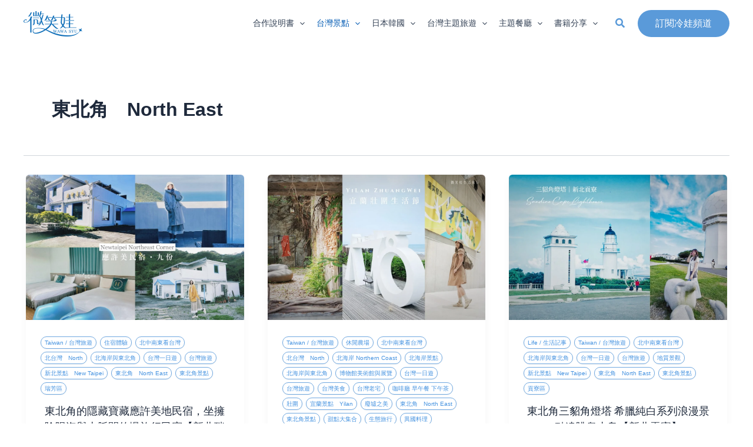

--- FILE ---
content_type: text/html; charset=UTF-8
request_url: https://wawacold.com/category/taiwan-travel-all/north-east/
body_size: 48563
content:
<!DOCTYPE html><html lang="zh-TW"><head><script data-no-optimize="1">var litespeed_docref=sessionStorage.getItem("litespeed_docref");litespeed_docref&&(Object.defineProperty(document,"referrer",{get:function(){return litespeed_docref}}),sessionStorage.removeItem("litespeed_docref"));</script> <meta charset="UTF-8"><meta name="viewport" content="width=device-width, initial-scale=1"><link rel="profile" href="https://gmpg.org/xfn/11"><title>東北角　North East  - 微笑娃生活旅行 Wawa Syu</title><style>form#stickyelements-form input::-moz-placeholder{
						color: #4F4F4F;
					} 
					form#stickyelements-form input::-ms-input-placeholder{
						color: #4F4F4F					} 
					form#stickyelements-form input::-webkit-input-placeholder{
						color: #4F4F4F					}
					form#stickyelements-form input::placeholder{
						color: #4F4F4F					}
					form#stickyelements-form textarea::placeholder {
						color: #4F4F4F					}
					form#stickyelements-form textarea::-moz-placeholder {
						color: #4F4F4F					}</style><meta name="google-site-verification" content="FQiA4usFiGdS3bg0S9_M6Ox4EzyPv8885MuSFe9UpAg" /><meta name="robots" content="index, follow, max-snippet:-1, max-image-preview:large, max-video-preview:-1"><link rel="canonical" href="https://wawacold.com/category/taiwan-travel-all/north-east/"><meta property="og:url" content="https://wawacold.com/category/taiwan-travel-all/north-east/"><meta property="og:site_name" content="微笑娃生活旅行 Wawa Syu"><meta property="og:locale" content="zh_TW"><meta property="og:type" content="object"><meta property="og:title" content="東北角　North East  - 微笑娃生活旅行 Wawa Syu"><meta property="fb:pages" content=""><meta property="fb:admins" content=""><meta property="fb:app_id" content=""><meta name="twitter:card" content="summary"><meta name="twitter:site" content=""><meta name="twitter:creator" content=""><meta name="twitter:title" content="東北角　North East  - 微笑娃生活旅行 Wawa Syu"><link rel='dns-prefetch' href='//stats.wp.com' /><link rel='dns-prefetch' href='//fonts.googleapis.com' /><link rel="alternate" type="application/rss+xml" title="訂閱《微笑娃生活旅行 Wawa Syu》&raquo; 資訊提供" href="https://wawacold.com/feed/" /><link rel="alternate" type="application/rss+xml" title="訂閱《微笑娃生活旅行 Wawa Syu》&raquo; 分類〈東北角　North East〉的資訊提供" href="https://wawacold.com/category/north-east/feed/" /><style id='wp-img-auto-sizes-contain-inline-css'>img:is([sizes=auto i],[sizes^="auto," i]){contain-intrinsic-size:3000px 1500px}
/*# sourceURL=wp-img-auto-sizes-contain-inline-css */</style><link data-optimized="2" rel="stylesheet" href="https://wawacold.com/wp-content/litespeed/css/3d228fcbe031f92aeea9485831e28768.css?ver=c45b9" /><style id='astra-theme-css-inline-css'>:root{--ast-post-nav-space:0;--ast-container-default-xlg-padding:2.5em;--ast-container-default-lg-padding:2.5em;--ast-container-default-slg-padding:2em;--ast-container-default-md-padding:2.5em;--ast-container-default-sm-padding:2.5em;--ast-container-default-xs-padding:2.4em;--ast-container-default-xxs-padding:1.8em;--ast-code-block-background:#ECEFF3;--ast-comment-inputs-background:#F9FAFB;--ast-normal-container-width:1200px;--ast-narrow-container-width:750px;--ast-blog-title-font-weight:600;--ast-blog-meta-weight:600;--ast-global-color-primary:var(--ast-global-color-4);--ast-global-color-secondary:var(--ast-global-color-5);--ast-global-color-alternate-background:var(--ast-global-color-6);--ast-global-color-subtle-background:var(--ast-global-color-7);--ast-bg-style-guide:#F8FAFC;--ast-shadow-style-guide:0px 0px 4px 0 #00000057;--ast-global-dark-bg-style:#fff;--ast-global-dark-lfs:#fbfbfb;--ast-widget-bg-color:#fafafa;--ast-wc-container-head-bg-color:#fbfbfb;--ast-title-layout-bg:#eeeeee;--ast-search-border-color:#e7e7e7;--ast-lifter-hover-bg:#e6e6e6;--ast-gallery-block-color:#000;--srfm-color-input-label:var(--ast-global-color-2);}html{font-size:100%;}a{color:var(--ast-global-color-0);}a:hover,a:focus{color:var(--ast-global-color-1);}body,button,input,select,textarea,.ast-button,.ast-custom-button{font-family:-apple-system,BlinkMacSystemFont,Segoe UI,Roboto,Oxygen-Sans,Ubuntu,Cantarell,Helvetica Neue,sans-serif;font-weight:400;font-size:16px;font-size:1rem;line-height:var(--ast-body-line-height,1.65);}blockquote{color:var(--ast-global-color-3);}h1,h2,h3,h4,h5,h6,.entry-content :where(h1,h2,h3,h4,h5,h6),.site-title,.site-title a{font-weight:600;}.ast-site-identity .site-title a{color:var(--ast-global-color-2);}.site-title{font-size:26px;font-size:1.625rem;display:none;}header .custom-logo-link img{max-width:100px;width:100px;}.astra-logo-svg{width:100px;}.site-header .site-description{font-size:15px;font-size:0.9375rem;display:none;}.entry-title{font-size:18px;font-size:1.125rem;}.ast-blog-single-element.ast-taxonomy-container a{font-size:14px;font-size:0.875rem;}.ast-blog-meta-container{font-size:13px;font-size:0.8125rem;}.archive .ast-article-post .ast-article-inner,.blog .ast-article-post .ast-article-inner,.archive .ast-article-post .ast-article-inner:hover,.blog .ast-article-post .ast-article-inner:hover{border-top-left-radius:6px;border-top-right-radius:6px;border-bottom-right-radius:6px;border-bottom-left-radius:6px;overflow:hidden;}h1,.entry-content :where(h1){font-size:36px;font-size:2.25rem;font-weight:600;line-height:1.4em;}h2,.entry-content :where(h2){font-size:30px;font-size:1.875rem;font-weight:600;line-height:1.3em;}h3,.entry-content :where(h3){font-size:24px;font-size:1.5rem;font-weight:600;line-height:1.3em;}h4,.entry-content :where(h4){font-size:20px;font-size:1.25rem;line-height:1.2em;font-weight:600;}h5,.entry-content :where(h5){font-size:18px;font-size:1.125rem;line-height:1.2em;font-weight:600;}h6,.entry-content :where(h6){font-size:16px;font-size:1rem;line-height:1.25em;font-weight:600;}::selection{background-color:var(--ast-global-color-0);color:#ffffff;}body,h1,h2,h3,h4,h5,h6,.entry-title a,.entry-content :where(h1,h2,h3,h4,h5,h6){color:var(--ast-global-color-3);}.tagcloud a:hover,.tagcloud a:focus,.tagcloud a.current-item{color:#ffffff;border-color:var(--ast-global-color-0);background-color:var(--ast-global-color-0);}input:focus,input[type="text"]:focus,input[type="email"]:focus,input[type="url"]:focus,input[type="password"]:focus,input[type="reset"]:focus,input[type="search"]:focus,textarea:focus{border-color:var(--ast-global-color-0);}input[type="radio"]:checked,input[type=reset],input[type="checkbox"]:checked,input[type="checkbox"]:hover:checked,input[type="checkbox"]:focus:checked,input[type=range]::-webkit-slider-thumb{border-color:var(--ast-global-color-0);background-color:var(--ast-global-color-0);box-shadow:none;}.site-footer a:hover + .post-count,.site-footer a:focus + .post-count{background:var(--ast-global-color-0);border-color:var(--ast-global-color-0);}.single .nav-links .nav-previous,.single .nav-links .nav-next{color:var(--ast-global-color-0);}.entry-meta,.entry-meta *{line-height:1.45;color:var(--ast-global-color-0);}.entry-meta a:not(.ast-button):hover,.entry-meta a:not(.ast-button):hover *,.entry-meta a:not(.ast-button):focus,.entry-meta a:not(.ast-button):focus *,.page-links > .page-link,.page-links .page-link:hover,.post-navigation a:hover{color:var(--ast-global-color-1);}#cat option,.secondary .calendar_wrap thead a,.secondary .calendar_wrap thead a:visited{color:var(--ast-global-color-0);}.secondary .calendar_wrap #today,.ast-progress-val span{background:var(--ast-global-color-0);}.secondary a:hover + .post-count,.secondary a:focus + .post-count{background:var(--ast-global-color-0);border-color:var(--ast-global-color-0);}.calendar_wrap #today > a{color:#ffffff;}.page-links .page-link,.single .post-navigation a{color:var(--ast-global-color-3);}.ast-search-menu-icon .search-form button.search-submit{padding:0 4px;}.ast-search-menu-icon form.search-form{padding-right:0;}.ast-search-menu-icon.slide-search input.search-field{width:0;}.ast-header-search .ast-search-menu-icon.ast-dropdown-active .search-form,.ast-header-search .ast-search-menu-icon.ast-dropdown-active .search-field:focus{transition:all 0.2s;}.search-form input.search-field:focus{outline:none;}.ast-search-menu-icon .search-form button.search-submit:focus,.ast-theme-transparent-header .ast-header-search .ast-dropdown-active .ast-icon,.ast-theme-transparent-header .ast-inline-search .search-field:focus .ast-icon{color:var(--ast-global-color-1);}.ast-header-search .slide-search .search-form{border:2px solid var(--ast-global-color-0);}.ast-header-search .slide-search .search-field{background-color:(--ast-global-dark-bg-style);}.ast-archive-title{color:var(--ast-global-color-2);}.widget-title{font-size:22px;font-size:1.375rem;color:var(--ast-global-color-2);}.single .ast-author-details .author-title{color:var(--ast-global-color-1);}.ast-single-post .entry-content a,.ast-comment-content a:not(.ast-comment-edit-reply-wrap a){text-decoration:underline;}.ast-single-post .elementor-widget-button .elementor-button,.ast-single-post .entry-content .uagb-tab a,.ast-single-post .entry-content .uagb-ifb-cta a,.ast-single-post .entry-content .uabb-module-content a,.ast-single-post .entry-content .uagb-post-grid a,.ast-single-post .entry-content .uagb-timeline a,.ast-single-post .entry-content .uagb-toc__wrap a,.ast-single-post .entry-content .uagb-taxomony-box a,.entry-content .wp-block-latest-posts > li > a,.ast-single-post .entry-content .wp-block-file__button,a.ast-post-filter-single,.ast-single-post .ast-comment-content .comment-reply-link,.ast-single-post .ast-comment-content .comment-edit-link{text-decoration:none;}.ast-search-menu-icon.slide-search a:focus-visible:focus-visible,.astra-search-icon:focus-visible,#close:focus-visible,a:focus-visible,.ast-menu-toggle:focus-visible,.site .skip-link:focus-visible,.wp-block-loginout input:focus-visible,.wp-block-search.wp-block-search__button-inside .wp-block-search__inside-wrapper,.ast-header-navigation-arrow:focus-visible,.ast-orders-table__row .ast-orders-table__cell:focus-visible,a#ast-apply-coupon:focus-visible,#ast-apply-coupon:focus-visible,#close:focus-visible,.button.search-submit:focus-visible,#search_submit:focus,.normal-search:focus-visible,.ast-header-account-wrap:focus-visible,.astra-cart-drawer-close:focus,.ast-single-variation:focus,.ast-button:focus{outline-style:dotted;outline-color:inherit;outline-width:thin;}input:focus,input[type="text"]:focus,input[type="email"]:focus,input[type="url"]:focus,input[type="password"]:focus,input[type="reset"]:focus,input[type="search"]:focus,input[type="number"]:focus,textarea:focus,.wp-block-search__input:focus,[data-section="section-header-mobile-trigger"] .ast-button-wrap .ast-mobile-menu-trigger-minimal:focus,.ast-mobile-popup-drawer.active .menu-toggle-close:focus,#ast-scroll-top:focus,#coupon_code:focus,#ast-coupon-code:focus{border-style:dotted;border-color:inherit;border-width:thin;}input{outline:none;}.ast-logo-title-inline .site-logo-img{padding-right:1em;}.site-logo-img img{ transition:all 0.2s linear;}body .ast-oembed-container *{position:absolute;top:0;width:100%;height:100%;left:0;}body .wp-block-embed-pocket-casts .ast-oembed-container *{position:unset;}.ast-single-post-featured-section + article {margin-top: 2em;}.site-content .ast-single-post-featured-section img {width: 100%;overflow: hidden;object-fit: cover;}.ast-separate-container .site-content .ast-single-post-featured-section + article {margin-top: -80px;z-index: 9;position: relative;border-radius: 4px;}@media (min-width: 922px) {.ast-no-sidebar .site-content .ast-article-image-container--wide {margin-left: -120px;margin-right: -120px;max-width: unset;width: unset;}.ast-left-sidebar .site-content .ast-article-image-container--wide,.ast-right-sidebar .site-content .ast-article-image-container--wide {margin-left: -10px;margin-right: -10px;}.site-content .ast-article-image-container--full {margin-left: calc( -50vw + 50%);margin-right: calc( -50vw + 50%);max-width: 100vw;width: 100vw;}.ast-left-sidebar .site-content .ast-article-image-container--full,.ast-right-sidebar .site-content .ast-article-image-container--full {margin-left: -10px;margin-right: -10px;max-width: inherit;width: auto;}}.site > .ast-single-related-posts-container {margin-top: 0;}@media (min-width: 922px) {.ast-desktop .ast-container--narrow {max-width: var(--ast-narrow-container-width);margin: 0 auto;}}input[type="text"],input[type="number"],input[type="email"],input[type="url"],input[type="password"],input[type="search"],input[type=reset],input[type=tel],input[type=date],select,textarea{font-size:16px;font-style:normal;font-weight:400;line-height:24px;width:100%;padding:12px 16px;border-radius:4px;box-shadow:0px 1px 2px 0px rgba(0,0,0,0.05);color:var(--ast-form-input-text,#475569);}input[type="text"],input[type="number"],input[type="email"],input[type="url"],input[type="password"],input[type="search"],input[type=reset],input[type=tel],input[type=date],select{height:40px;}input[type="date"]{border-width:1px;border-style:solid;border-color:var(--ast-border-color);background:var( --ast-global-color-secondary,--ast-global-color-5 );}input[type="text"]:focus,input[type="number"]:focus,input[type="email"]:focus,input[type="url"]:focus,input[type="password"]:focus,input[type="search"]:focus,input[type=reset]:focus,input[type="tel"]:focus,input[type="date"]:focus,select:focus,textarea:focus{border-color:#046BD2;box-shadow:none;outline:none;color:var(--ast-form-input-focus-text,#475569);}label,legend{color:#111827;font-size:14px;font-style:normal;font-weight:500;line-height:20px;}select{padding:6px 10px;}fieldset{padding:30px;border-radius:4px;}button,.ast-button,.button,input[type="button"],input[type="reset"],input[type="submit"]{border-radius:4px;box-shadow:0px 1px 2px 0px rgba(0,0,0,0.05);}:root{--ast-comment-inputs-background:#FFF;}::placeholder{color:var(--ast-form-field-color,#9CA3AF);}::-ms-input-placeholder{color:var(--ast-form-field-color,#9CA3AF);}@media (max-width:921.9px){#ast-desktop-header{display:none;}}@media (min-width:922px){#ast-mobile-header{display:none;}}.wp-block-buttons.aligncenter{justify-content:center;}.wp-block-button.is-style-outline .wp-block-button__link{border-color:#88b5e2;}div.wp-block-button.is-style-outline > .wp-block-button__link:not(.has-text-color),div.wp-block-button.wp-block-button__link.is-style-outline:not(.has-text-color){color:#88b5e2;}.wp-block-button.is-style-outline .wp-block-button__link:hover,.wp-block-buttons .wp-block-button.is-style-outline .wp-block-button__link:focus,.wp-block-buttons .wp-block-button.is-style-outline > .wp-block-button__link:not(.has-text-color):hover,.wp-block-buttons .wp-block-button.wp-block-button__link.is-style-outline:not(.has-text-color):hover{color:#ffffff;background-color:#5a9ad9;border-color:#5a9ad9;}.post-page-numbers.current .page-link,.ast-pagination .page-numbers.current{color:#ffffff;border-color:var(--ast-global-color-0);background-color:var(--ast-global-color-0);}.wp-block-buttons .wp-block-button.is-style-outline .wp-block-button__link.wp-element-button,.ast-outline-button,.wp-block-uagb-buttons-child .uagb-buttons-repeater.ast-outline-button{border-color:#88b5e2;border-top-width:2px;border-right-width:2px;border-bottom-width:2px;border-left-width:2px;font-family:inherit;font-weight:500;font-size:16px;font-size:1rem;line-height:1em;padding-top:13px;padding-right:30px;padding-bottom:13px;padding-left:30px;}.wp-block-buttons .wp-block-button.is-style-outline > .wp-block-button__link:not(.has-text-color),.wp-block-buttons .wp-block-button.wp-block-button__link.is-style-outline:not(.has-text-color),.ast-outline-button{color:#88b5e2;}.wp-block-button.is-style-outline .wp-block-button__link:hover,.wp-block-buttons .wp-block-button.is-style-outline .wp-block-button__link:focus,.wp-block-buttons .wp-block-button.is-style-outline > .wp-block-button__link:not(.has-text-color):hover,.wp-block-buttons .wp-block-button.wp-block-button__link.is-style-outline:not(.has-text-color):hover,.ast-outline-button:hover,.ast-outline-button:focus,.wp-block-uagb-buttons-child .uagb-buttons-repeater.ast-outline-button:hover,.wp-block-uagb-buttons-child .uagb-buttons-repeater.ast-outline-button:focus{color:#ffffff;background-color:#5a9ad9;border-color:#5a9ad9;}.ast-single-post .entry-content a.ast-outline-button,.ast-single-post .entry-content .is-style-outline>.wp-block-button__link{text-decoration:none;}.wp-block-button .wp-block-button__link.wp-element-button.is-style-outline:not(.has-background),.wp-block-button.is-style-outline>.wp-block-button__link.wp-element-button:not(.has-background),.ast-outline-button{background-color:transparent;}.uagb-buttons-repeater.ast-outline-button{border-radius:9999px;}@media (max-width:921px){.wp-block-buttons .wp-block-button.is-style-outline .wp-block-button__link.wp-element-button,.ast-outline-button,.wp-block-uagb-buttons-child .uagb-buttons-repeater.ast-outline-button{padding-top:12px;padding-right:28px;padding-bottom:12px;padding-left:28px;}}@media (max-width:544px){.wp-block-buttons .wp-block-button.is-style-outline .wp-block-button__link.wp-element-button,.ast-outline-button,.wp-block-uagb-buttons-child .uagb-buttons-repeater.ast-outline-button{padding-top:10px;padding-right:24px;padding-bottom:10px;padding-left:24px;}}.entry-content[data-ast-blocks-layout] > figure{margin-bottom:1em;}h1.widget-title{font-weight:600;}h2.widget-title{font-weight:600;}h3.widget-title{font-weight:600;}.elementor-widget-container .elementor-loop-container .e-loop-item[data-elementor-type="loop-item"]{width:100%;} .content-area .elementor-widget-theme-post-content h1,.content-area .elementor-widget-theme-post-content h2,.content-area .elementor-widget-theme-post-content h3,.content-area .elementor-widget-theme-post-content h4,.content-area .elementor-widget-theme-post-content h5,.content-area .elementor-widget-theme-post-content h6{margin-top:1.5em;margin-bottom:calc(0.3em + 10px);}#page{display:flex;flex-direction:column;min-height:100vh;}.ast-404-layout-1 h1.page-title{color:var(--ast-global-color-2);}.single .post-navigation a{line-height:1em;height:inherit;}.error-404 .page-sub-title{font-size:1.5rem;font-weight:inherit;}.search .site-content .content-area .search-form{margin-bottom:0;}#page .site-content{flex-grow:1;}.widget{margin-bottom:1.25em;}#secondary li{line-height:1.5em;}#secondary .wp-block-group h2{margin-bottom:0.7em;}#secondary h2{font-size:1.7rem;}.ast-separate-container .ast-article-post,.ast-separate-container .ast-article-single,.ast-separate-container .comment-respond{padding:3em;}.ast-separate-container .ast-article-single .ast-article-single{padding:0;}.ast-article-single .wp-block-post-template-is-layout-grid{padding-left:0;}.ast-separate-container .comments-title,.ast-narrow-container .comments-title{padding:1.5em 2em;}.ast-page-builder-template .comment-form-textarea,.ast-comment-formwrap .ast-grid-common-col{padding:0;}.ast-comment-formwrap{padding:0;display:inline-flex;column-gap:20px;width:100%;margin-left:0;margin-right:0;}.comments-area textarea#comment:focus,.comments-area textarea#comment:active,.comments-area .ast-comment-formwrap input[type="text"]:focus,.comments-area .ast-comment-formwrap input[type="text"]:active {box-shadow:none;outline:none;}.archive.ast-page-builder-template .entry-header{margin-top:2em;}.ast-page-builder-template .ast-comment-formwrap{width:100%;}.entry-title{margin-bottom:0.6em;}.ast-archive-description p{font-size:inherit;font-weight:inherit;line-height:inherit;}.ast-separate-container .ast-comment-list li.depth-1,.hentry{margin-bottom:1.5em;}.site-content section.ast-archive-description{margin-bottom:2em;}@media (min-width:921px){.ast-left-sidebar.ast-page-builder-template #secondary,.archive.ast-right-sidebar.ast-page-builder-template .site-main{padding-left:20px;padding-right:20px;}}@media (max-width:544px){.ast-comment-formwrap.ast-row{column-gap:10px;display:inline-block;}#ast-commentform .ast-grid-common-col{position:relative;width:100%;}}@media (min-width:1201px){.ast-separate-container .ast-article-post,.ast-separate-container .ast-article-single,.ast-separate-container .ast-author-box,.ast-separate-container .ast-404-layout-1,.ast-separate-container .no-results{padding:3em;}} .content-area .elementor-widget-theme-post-content h1,.content-area .elementor-widget-theme-post-content h2,.content-area .elementor-widget-theme-post-content h3,.content-area .elementor-widget-theme-post-content h4,.content-area .elementor-widget-theme-post-content h5,.content-area .elementor-widget-theme-post-content h6{margin-top:1.5em;margin-bottom:calc(0.3em + 10px);}.elementor-loop-container .e-loop-item,.elementor-loop-container .ast-separate-container .ast-article-post,.elementor-loop-container .ast-separate-container .ast-article-single,.elementor-loop-container .ast-separate-container .comment-respond{padding:0px;}@media (max-width:921px){.ast-left-sidebar #content > .ast-container{display:flex;flex-direction:column-reverse;width:100%;}}@media (min-width:922px){.ast-separate-container.ast-right-sidebar #primary,.ast-separate-container.ast-left-sidebar #primary{border:0;}.search-no-results.ast-separate-container #primary{margin-bottom:4em;}}.wp-block-button .wp-block-button__link{color:#ffffff;}.wp-block-button .wp-block-button__link:hover,.wp-block-button .wp-block-button__link:focus{color:#ffffff;background-color:#5a9ad9;border-color:#5a9ad9;}.elementor-widget-heading h1.elementor-heading-title{line-height:1.4em;}.elementor-widget-heading h2.elementor-heading-title{line-height:1.3em;}.elementor-widget-heading h3.elementor-heading-title{line-height:1.3em;}.elementor-widget-heading h4.elementor-heading-title{line-height:1.2em;}.elementor-widget-heading h5.elementor-heading-title{line-height:1.2em;}.elementor-widget-heading h6.elementor-heading-title{line-height:1.25em;}.wp-block-button .wp-block-button__link,.wp-block-search .wp-block-search__button,body .wp-block-file .wp-block-file__button{border-color:#88b5e2;background-color:#88b5e2;color:#ffffff;font-family:inherit;font-weight:500;line-height:1em;font-size:16px;font-size:1rem;padding-top:15px;padding-right:30px;padding-bottom:15px;padding-left:30px;}.ast-single-post .entry-content .wp-block-button .wp-block-button__link,.ast-single-post .entry-content .wp-block-search .wp-block-search__button,body .entry-content .wp-block-file .wp-block-file__button{text-decoration:none;}@media (max-width:921px){.wp-block-button .wp-block-button__link,.wp-block-search .wp-block-search__button,body .wp-block-file .wp-block-file__button{padding-top:14px;padding-right:28px;padding-bottom:14px;padding-left:28px;}}@media (max-width:544px){.wp-block-button .wp-block-button__link,.wp-block-search .wp-block-search__button,body .wp-block-file .wp-block-file__button{padding-top:12px;padding-right:24px;padding-bottom:12px;padding-left:24px;}}.menu-toggle,button,.ast-button,.ast-custom-button,.button,input#submit,input[type="button"],input[type="submit"],input[type="reset"],#comments .submit,.search .search-submit,form[CLASS*="wp-block-search__"].wp-block-search .wp-block-search__inside-wrapper .wp-block-search__button,body .wp-block-file .wp-block-file__button,.search .search-submit{border-style:solid;border-top-width:0;border-right-width:0;border-left-width:0;border-bottom-width:0;color:#ffffff;border-color:#88b5e2;background-color:#88b5e2;padding-top:15px;padding-right:30px;padding-bottom:15px;padding-left:30px;font-family:inherit;font-weight:500;font-size:16px;font-size:1rem;line-height:1em;}button:focus,.menu-toggle:hover,button:hover,.ast-button:hover,.ast-custom-button:hover .button:hover,.ast-custom-button:hover ,input[type=reset]:hover,input[type=reset]:focus,input#submit:hover,input#submit:focus,input[type="button"]:hover,input[type="button"]:focus,input[type="submit"]:hover,input[type="submit"]:focus,form[CLASS*="wp-block-search__"].wp-block-search .wp-block-search__inside-wrapper .wp-block-search__button:hover,form[CLASS*="wp-block-search__"].wp-block-search .wp-block-search__inside-wrapper .wp-block-search__button:focus,body .wp-block-file .wp-block-file__button:hover,body .wp-block-file .wp-block-file__button:focus{color:#ffffff;background-color:#5a9ad9;border-color:#5a9ad9;}form[CLASS*="wp-block-search__"].wp-block-search .wp-block-search__inside-wrapper .wp-block-search__button.has-icon{padding-top:calc(15px - 3px);padding-right:calc(30px - 3px);padding-bottom:calc(15px - 3px);padding-left:calc(30px - 3px);}@media (max-width:921px){.menu-toggle,button,.ast-button,.ast-custom-button,.button,input#submit,input[type="button"],input[type="submit"],input[type="reset"],#comments .submit,.search .search-submit,form[CLASS*="wp-block-search__"].wp-block-search .wp-block-search__inside-wrapper .wp-block-search__button,body .wp-block-file .wp-block-file__button,.search .search-submit{padding-top:14px;padding-right:28px;padding-bottom:14px;padding-left:28px;}}@media (max-width:544px){.menu-toggle,button,.ast-button,.ast-custom-button,.button,input#submit,input[type="button"],input[type="submit"],input[type="reset"],#comments .submit,.search .search-submit,form[CLASS*="wp-block-search__"].wp-block-search .wp-block-search__inside-wrapper .wp-block-search__button,body .wp-block-file .wp-block-file__button,.search .search-submit{padding-top:12px;padding-right:24px;padding-bottom:12px;padding-left:24px;}}@media (max-width:921px){.ast-mobile-header-stack .main-header-bar .ast-search-menu-icon{display:inline-block;}.ast-header-break-point.ast-header-custom-item-outside .ast-mobile-header-stack .main-header-bar .ast-search-icon{margin:0;}.ast-comment-avatar-wrap img{max-width:2.5em;}.ast-comment-meta{padding:0 1.8888em 1.3333em;}}@media (min-width:544px){.ast-container{max-width:100%;}}@media (max-width:544px){.ast-separate-container .ast-article-post,.ast-separate-container .ast-article-single,.ast-separate-container .comments-title,.ast-separate-container .ast-archive-description{padding:1.5em 1em;}.ast-separate-container #content .ast-container{padding-left:0.54em;padding-right:0.54em;}.ast-separate-container .ast-comment-list .bypostauthor{padding:.5em;}.ast-search-menu-icon.ast-dropdown-active .search-field{width:170px;}}@media (max-width:921px){.ast-header-break-point .ast-search-menu-icon.slide-search .search-form{right:0;}.ast-header-break-point .ast-mobile-header-stack .ast-search-menu-icon.slide-search .search-form{right:-1em;}} #ast-mobile-header .ast-site-header-cart-li a{pointer-events:none;}.ast-separate-container{background-color:var(--ast-global-color-5);}@media (max-width:921px){.site-title{display:none;}.site-header .site-description{display:none;}h1,.entry-content :where(h1){font-size:30px;font-size:1.875rem;}h2,.entry-content :where(h2){font-size:25px;font-size:1.5625rem;}h3,.entry-content :where(h3){font-size:20px;font-size:1.25rem;}}@media (max-width:544px){.site-title{display:none;}.site-header .site-description{display:none;}h1,.entry-content :where(h1){font-size:30px;font-size:1.875rem;}h2,.entry-content :where(h2){font-size:25px;font-size:1.5625rem;}h3,.entry-content :where(h3){font-size:20px;font-size:1.25rem;}header .custom-logo-link img,.ast-header-break-point .site-branding img,.ast-header-break-point .custom-logo-link img{max-width:60px;width:60px;}.astra-logo-svg{width:60px;}.ast-header-break-point .site-logo-img .custom-mobile-logo-link img{max-width:60px;}}@media (max-width:921px){html{font-size:91.2%;}}@media (max-width:544px){html{font-size:91.2%;}}@media (min-width:922px){.ast-container{max-width:1240px;}}@media (min-width:922px){.site-content .ast-container{display:flex;}}@media (max-width:921px){.site-content .ast-container{flex-direction:column;}}.ast-blog-layout-4-grid .ast-article-post{border:0;}.ast-blog-layout-4-grid .ast-article-inner .wp-post-image{width:100%;}.ast-article-inner{padding:1.5em;}.ast-blog-layout-4-grid .ast-row{display:flex;flex-wrap:wrap;flex-flow:row wrap;align-items:stretch;}.ast-row .blog-layout-4 .post-content,.blog-layout-4 .post-thumb{padding-left:0;padding-right:0;}.ast-article-post.remove-featured-img-padding .blog-layout-4 .post-content .ast-blog-featured-section:first-child .post-thumb-img-content{margin-top:-1.5em;}.ast-article-post.remove-featured-img-padding .blog-layout-4 .post-content .ast-blog-featured-section .post-thumb-img-content{margin-left:-1.5em;margin-right:-1.5em;}@media (max-width:921px){.ast-blog-layout-4-grid .ast-article-post{width:100%;}}.ast-blog-layout-6-grid .ast-blog-featured-section:before { content: ""; }.ast-article-post .post-thumb-img-content img{aspect-ratio:16/9;width:100%;}.ast-article-post .post-thumb-img-content{overflow:hidden;}.ast-article-post .post-thumb-img-content img{transform:scale(1);transition:transform .5s ease;}.ast-article-post:hover .post-thumb-img-content img{transform:scale(1.1);}.cat-links.badge a,.tags-links.badge a {padding: 4px 8px;border-radius: 3px;font-weight: 400;}.cat-links.underline a,.tags-links.underline a{text-decoration: underline;}@media (min-width:922px){.main-header-menu .sub-menu .menu-item.ast-left-align-sub-menu:hover > .sub-menu,.main-header-menu .sub-menu .menu-item.ast-left-align-sub-menu.focus > .sub-menu{margin-left:-0px;}}.entry-content li > p{margin-bottom:0;}.wp-block-file {display: flex;align-items: center;flex-wrap: wrap;justify-content: space-between;}.wp-block-pullquote {border: none;}.wp-block-pullquote blockquote::before {content: "\201D";font-family: "Helvetica",sans-serif;display: flex;transform: rotate( 180deg );font-size: 6rem;font-style: normal;line-height: 1;font-weight: bold;align-items: center;justify-content: center;}.has-text-align-right > blockquote::before {justify-content: flex-start;}.has-text-align-left > blockquote::before {justify-content: flex-end;}figure.wp-block-pullquote.is-style-solid-color blockquote {max-width: 100%;text-align: inherit;}:root {--wp--custom--ast-default-block-top-padding: 3em;--wp--custom--ast-default-block-right-padding: 3em;--wp--custom--ast-default-block-bottom-padding: 3em;--wp--custom--ast-default-block-left-padding: 3em;--wp--custom--ast-container-width: 1200px;--wp--custom--ast-content-width-size: 1200px;--wp--custom--ast-wide-width-size: calc(1200px + var(--wp--custom--ast-default-block-left-padding) + var(--wp--custom--ast-default-block-right-padding));}.ast-narrow-container {--wp--custom--ast-content-width-size: 750px;--wp--custom--ast-wide-width-size: 750px;}@media(max-width: 921px) {:root {--wp--custom--ast-default-block-top-padding: 3em;--wp--custom--ast-default-block-right-padding: 2em;--wp--custom--ast-default-block-bottom-padding: 3em;--wp--custom--ast-default-block-left-padding: 2em;}}@media(max-width: 544px) {:root {--wp--custom--ast-default-block-top-padding: 3em;--wp--custom--ast-default-block-right-padding: 1.5em;--wp--custom--ast-default-block-bottom-padding: 3em;--wp--custom--ast-default-block-left-padding: 1.5em;}}.entry-content > .wp-block-group,.entry-content > .wp-block-cover,.entry-content > .wp-block-columns {padding-top: var(--wp--custom--ast-default-block-top-padding);padding-right: var(--wp--custom--ast-default-block-right-padding);padding-bottom: var(--wp--custom--ast-default-block-bottom-padding);padding-left: var(--wp--custom--ast-default-block-left-padding);}.ast-plain-container.ast-no-sidebar .entry-content > .alignfull,.ast-page-builder-template .ast-no-sidebar .entry-content > .alignfull {margin-left: calc( -50vw + 50%);margin-right: calc( -50vw + 50%);max-width: 100vw;width: 100vw;}.ast-plain-container.ast-no-sidebar .entry-content .alignfull .alignfull,.ast-page-builder-template.ast-no-sidebar .entry-content .alignfull .alignfull,.ast-plain-container.ast-no-sidebar .entry-content .alignfull .alignwide,.ast-page-builder-template.ast-no-sidebar .entry-content .alignfull .alignwide,.ast-plain-container.ast-no-sidebar .entry-content .alignwide .alignfull,.ast-page-builder-template.ast-no-sidebar .entry-content .alignwide .alignfull,.ast-plain-container.ast-no-sidebar .entry-content .alignwide .alignwide,.ast-page-builder-template.ast-no-sidebar .entry-content .alignwide .alignwide,.ast-plain-container.ast-no-sidebar .entry-content .wp-block-column .alignfull,.ast-page-builder-template.ast-no-sidebar .entry-content .wp-block-column .alignfull,.ast-plain-container.ast-no-sidebar .entry-content .wp-block-column .alignwide,.ast-page-builder-template.ast-no-sidebar .entry-content .wp-block-column .alignwide {margin-left: auto;margin-right: auto;width: 100%;}[data-ast-blocks-layout] .wp-block-separator:not(.is-style-dots) {height: 0;}[data-ast-blocks-layout] .wp-block-separator {margin: 20px auto;}[data-ast-blocks-layout] .wp-block-separator:not(.is-style-wide):not(.is-style-dots) {max-width: 100px;}[data-ast-blocks-layout] .wp-block-separator.has-background {padding: 0;}.entry-content[data-ast-blocks-layout] > * {max-width: var(--wp--custom--ast-content-width-size);margin-left: auto;margin-right: auto;}.entry-content[data-ast-blocks-layout] > .alignwide {max-width: var(--wp--custom--ast-wide-width-size);}.entry-content[data-ast-blocks-layout] .alignfull {max-width: none;}.entry-content .wp-block-columns {margin-bottom: 0;}blockquote {margin: 1.5em;border-color: rgba(0,0,0,0.05);}.wp-block-quote:not(.has-text-align-right):not(.has-text-align-center) {border-left: 5px solid rgba(0,0,0,0.05);}.has-text-align-right > blockquote,blockquote.has-text-align-right {border-right: 5px solid rgba(0,0,0,0.05);}.has-text-align-left > blockquote,blockquote.has-text-align-left {border-left: 5px solid rgba(0,0,0,0.05);}.wp-block-site-tagline,.wp-block-latest-posts .read-more {margin-top: 15px;}.wp-block-loginout p label {display: block;}.wp-block-loginout p:not(.login-remember):not(.login-submit) input {width: 100%;}.wp-block-loginout input:focus {border-color: transparent;}.wp-block-loginout input:focus {outline: thin dotted;}.entry-content .wp-block-media-text .wp-block-media-text__content {padding: 0 0 0 8%;}.entry-content .wp-block-media-text.has-media-on-the-right .wp-block-media-text__content {padding: 0 8% 0 0;}.entry-content .wp-block-media-text.has-background .wp-block-media-text__content {padding: 8%;}.entry-content .wp-block-cover:not([class*="background-color"]):not(.has-text-color.has-link-color) .wp-block-cover__inner-container,.entry-content .wp-block-cover:not([class*="background-color"]) .wp-block-cover-image-text,.entry-content .wp-block-cover:not([class*="background-color"]) .wp-block-cover-text,.entry-content .wp-block-cover-image:not([class*="background-color"]) .wp-block-cover__inner-container,.entry-content .wp-block-cover-image:not([class*="background-color"]) .wp-block-cover-image-text,.entry-content .wp-block-cover-image:not([class*="background-color"]) .wp-block-cover-text {color: var(--ast-global-color-primary,var(--ast-global-color-5));}.wp-block-loginout .login-remember input {width: 1.1rem;height: 1.1rem;margin: 0 5px 4px 0;vertical-align: middle;}.wp-block-latest-posts > li > *:first-child,.wp-block-latest-posts:not(.is-grid) > li:first-child {margin-top: 0;}.entry-content > .wp-block-buttons,.entry-content > .wp-block-uagb-buttons {margin-bottom: 1.5em;}.wp-block-search__inside-wrapper .wp-block-search__input {padding: 0 10px;color: var(--ast-global-color-3);background: var(--ast-global-color-primary,var(--ast-global-color-5));border-color: var(--ast-border-color);}.wp-block-latest-posts .read-more {margin-bottom: 1.5em;}.wp-block-search__no-button .wp-block-search__inside-wrapper .wp-block-search__input {padding-top: 5px;padding-bottom: 5px;}.wp-block-latest-posts .wp-block-latest-posts__post-date,.wp-block-latest-posts .wp-block-latest-posts__post-author {font-size: 1rem;}.wp-block-latest-posts > li > *,.wp-block-latest-posts:not(.is-grid) > li {margin-top: 12px;margin-bottom: 12px;}.ast-page-builder-template .entry-content[data-ast-blocks-layout] > .alignwide:where(:not(.uagb-is-root-container):not(.spectra-is-root-container)) > * {max-width: var(--wp--custom--ast-wide-width-size);}.ast-page-builder-template .entry-content[data-ast-blocks-layout] > .inherit-container-width > *,.ast-page-builder-template .entry-content[data-ast-blocks-layout] > *:not(.wp-block-group):where(:not(.uagb-is-root-container):not(.spectra-is-root-container)) > *,.entry-content[data-ast-blocks-layout] > .wp-block-cover .wp-block-cover__inner-container {max-width: none ;margin-left: auto;margin-right: auto;}.ast-page-builder-template .entry-content[data-ast-blocks-layout] > *,.ast-page-builder-template .entry-content[data-ast-blocks-layout] > .alignfull:where(:not(.wp-block-group):not(.uagb-is-root-container):not(.spectra-is-root-container)) > * {max-width: none;}.entry-content[data-ast-blocks-layout] .wp-block-cover:not(.alignleft):not(.alignright) {width: auto;}@media(max-width: 1200px) {.ast-separate-container .entry-content > .alignfull,.ast-separate-container .entry-content[data-ast-blocks-layout] > .alignwide,.ast-plain-container .entry-content[data-ast-blocks-layout] > .alignwide,.ast-plain-container .entry-content .alignfull {margin-left: calc(-1 * min(var(--ast-container-default-xlg-padding),20px)) ;margin-right: calc(-1 * min(var(--ast-container-default-xlg-padding),20px));}}@media(min-width: 1201px) {.ast-separate-container .entry-content > .alignfull {margin-left: calc(-1 * var(--ast-container-default-xlg-padding) );margin-right: calc(-1 * var(--ast-container-default-xlg-padding) );}.ast-separate-container .entry-content[data-ast-blocks-layout] > .alignwide,.ast-plain-container .entry-content[data-ast-blocks-layout] > .alignwide {margin-left: auto;margin-right: auto;}}@media(min-width: 921px) {.ast-separate-container .entry-content .wp-block-group.alignwide:not(.inherit-container-width) > :where(:not(.alignleft):not(.alignright)),.ast-plain-container .entry-content .wp-block-group.alignwide:not(.inherit-container-width) > :where(:not(.alignleft):not(.alignright)) {max-width: calc( var(--wp--custom--ast-content-width-size) + 80px );}.ast-plain-container.ast-right-sidebar .entry-content[data-ast-blocks-layout] .alignfull,.ast-plain-container.ast-left-sidebar .entry-content[data-ast-blocks-layout] .alignfull {margin-left: -60px;margin-right: -60px;}}@media(min-width: 544px) {.entry-content > .alignleft {margin-right: 20px;}.entry-content > .alignright {margin-left: 20px;}}@media (max-width:544px){.wp-block-columns .wp-block-column:not(:last-child){margin-bottom:20px;}.wp-block-latest-posts{margin:0;}}@media( max-width: 600px ) {.entry-content .wp-block-media-text .wp-block-media-text__content,.entry-content .wp-block-media-text.has-media-on-the-right .wp-block-media-text__content {padding: 8% 0 0;}.entry-content .wp-block-media-text.has-background .wp-block-media-text__content {padding: 8%;}}.ast-page-builder-template .entry-header {padding-left: 0;}.ast-narrow-container .site-content .wp-block-uagb-image--align-full .wp-block-uagb-image__figure {max-width: 100%;margin-left: auto;margin-right: auto;}.entry-content ul,.entry-content ol {padding: revert;margin: revert;padding-left: 20px;}:root .has-ast-global-color-0-color{color:var(--ast-global-color-0);}:root .has-ast-global-color-0-background-color{background-color:var(--ast-global-color-0);}:root .wp-block-button .has-ast-global-color-0-color{color:var(--ast-global-color-0);}:root .wp-block-button .has-ast-global-color-0-background-color{background-color:var(--ast-global-color-0);}:root .has-ast-global-color-1-color{color:var(--ast-global-color-1);}:root .has-ast-global-color-1-background-color{background-color:var(--ast-global-color-1);}:root .wp-block-button .has-ast-global-color-1-color{color:var(--ast-global-color-1);}:root .wp-block-button .has-ast-global-color-1-background-color{background-color:var(--ast-global-color-1);}:root .has-ast-global-color-2-color{color:var(--ast-global-color-2);}:root .has-ast-global-color-2-background-color{background-color:var(--ast-global-color-2);}:root .wp-block-button .has-ast-global-color-2-color{color:var(--ast-global-color-2);}:root .wp-block-button .has-ast-global-color-2-background-color{background-color:var(--ast-global-color-2);}:root .has-ast-global-color-3-color{color:var(--ast-global-color-3);}:root .has-ast-global-color-3-background-color{background-color:var(--ast-global-color-3);}:root .wp-block-button .has-ast-global-color-3-color{color:var(--ast-global-color-3);}:root .wp-block-button .has-ast-global-color-3-background-color{background-color:var(--ast-global-color-3);}:root .has-ast-global-color-4-color{color:var(--ast-global-color-4);}:root .has-ast-global-color-4-background-color{background-color:var(--ast-global-color-4);}:root .wp-block-button .has-ast-global-color-4-color{color:var(--ast-global-color-4);}:root .wp-block-button .has-ast-global-color-4-background-color{background-color:var(--ast-global-color-4);}:root .has-ast-global-color-5-color{color:var(--ast-global-color-5);}:root .has-ast-global-color-5-background-color{background-color:var(--ast-global-color-5);}:root .wp-block-button .has-ast-global-color-5-color{color:var(--ast-global-color-5);}:root .wp-block-button .has-ast-global-color-5-background-color{background-color:var(--ast-global-color-5);}:root .has-ast-global-color-6-color{color:var(--ast-global-color-6);}:root .has-ast-global-color-6-background-color{background-color:var(--ast-global-color-6);}:root .wp-block-button .has-ast-global-color-6-color{color:var(--ast-global-color-6);}:root .wp-block-button .has-ast-global-color-6-background-color{background-color:var(--ast-global-color-6);}:root .has-ast-global-color-7-color{color:var(--ast-global-color-7);}:root .has-ast-global-color-7-background-color{background-color:var(--ast-global-color-7);}:root .wp-block-button .has-ast-global-color-7-color{color:var(--ast-global-color-7);}:root .wp-block-button .has-ast-global-color-7-background-color{background-color:var(--ast-global-color-7);}:root .has-ast-global-color-8-color{color:var(--ast-global-color-8);}:root .has-ast-global-color-8-background-color{background-color:var(--ast-global-color-8);}:root .wp-block-button .has-ast-global-color-8-color{color:var(--ast-global-color-8);}:root .wp-block-button .has-ast-global-color-8-background-color{background-color:var(--ast-global-color-8);}:root{--ast-global-color-0:#046bd2;--ast-global-color-1:#045cb4;--ast-global-color-2:#1e293b;--ast-global-color-3:#334155;--ast-global-color-4:#FFFFFF;--ast-global-color-5:#F0F5FA;--ast-global-color-6:#111111;--ast-global-color-7:#D1D5DB;--ast-global-color-8:#111111;}:root {--ast-border-color : var(--ast-global-color-7);}.ast-archive-entry-banner {-js-display: flex;display: flex;flex-direction: column;justify-content: center;text-align: center;position: relative;background: var(--ast-title-layout-bg);}.ast-archive-entry-banner[data-banner-width-type="custom"] {margin: 0 auto;width: 100%;}.ast-archive-entry-banner[data-banner-layout="layout-1"] {background: inherit;padding: 20px 0;text-align: left;}body.archive .ast-archive-description{max-width:1200px;width:100%;text-align:left;padding-top:3em;padding-right:3em;padding-bottom:3em;padding-left:3em;}body.archive .ast-archive-description .ast-archive-title,body.archive .ast-archive-description .ast-archive-title *{font-weight:600;font-size:32px;font-size:2rem;}body.archive .ast-archive-description > *:not(:last-child){margin-bottom:10px;}@media (max-width:921px){body.archive .ast-archive-description{text-align:left;}}@media (max-width:544px){body.archive .ast-archive-description{text-align:left;}}.ast-breadcrumbs .trail-browse,.ast-breadcrumbs .trail-items,.ast-breadcrumbs .trail-items li{display:inline-block;margin:0;padding:0;border:none;background:inherit;text-indent:0;text-decoration:none;}.ast-breadcrumbs .trail-browse{font-size:inherit;font-style:inherit;font-weight:inherit;color:inherit;}.ast-breadcrumbs .trail-items{list-style:none;}.trail-items li::after{padding:0 0.3em;content:"\00bb";}.trail-items li:last-of-type::after{display:none;}h1,h2,h3,h4,h5,h6,.entry-content :where(h1,h2,h3,h4,h5,h6){color:var(--ast-global-color-2);}.entry-title a{color:var(--ast-global-color-2);}@media (max-width:921px){.ast-builder-grid-row-container.ast-builder-grid-row-tablet-3-firstrow .ast-builder-grid-row > *:first-child,.ast-builder-grid-row-container.ast-builder-grid-row-tablet-3-lastrow .ast-builder-grid-row > *:last-child{grid-column:1 / -1;}}@media (max-width:544px){.ast-builder-grid-row-container.ast-builder-grid-row-mobile-3-firstrow .ast-builder-grid-row > *:first-child,.ast-builder-grid-row-container.ast-builder-grid-row-mobile-3-lastrow .ast-builder-grid-row > *:last-child{grid-column:1 / -1;}}.ast-builder-layout-element[data-section="title_tagline"]{display:flex;}@media (max-width:921px){.ast-header-break-point .ast-builder-layout-element[data-section="title_tagline"]{display:flex;}}@media (max-width:544px){.ast-header-break-point .ast-builder-layout-element[data-section="title_tagline"]{display:flex;}}[data-section*="section-hb-button-"] .menu-link{display:none;}.ast-header-button-1 .ast-custom-button{background:#5a9ad9;border-top-left-radius:40px;border-top-right-radius:40px;border-bottom-right-radius:40px;border-bottom-left-radius:40px;}.ast-header-button-1 .ast-custom-button:hover{background:#758fc0;}.ast-header-button-1[data-section*="section-hb-button-"] .ast-builder-button-wrap .ast-custom-button{padding-top:15px;padding-bottom:15px;padding-left:30px;padding-right:30px;}.ast-header-button-1[data-section="section-hb-button-1"]{display:flex;}@media (max-width:921px){.ast-header-break-point .ast-header-button-1[data-section="section-hb-button-1"]{display:flex;}}@media (max-width:544px){.ast-header-break-point .ast-header-button-1[data-section="section-hb-button-1"]{display:flex;}}.ast-builder-menu-1{font-family:inherit;font-weight:inherit;}.ast-builder-menu-1 .menu-item > .menu-link{color:var(--ast-global-color-3);}.ast-builder-menu-1 .menu-item > .ast-menu-toggle{color:var(--ast-global-color-3);}.ast-builder-menu-1 .menu-item:hover > .menu-link,.ast-builder-menu-1 .inline-on-mobile .menu-item:hover > .ast-menu-toggle{color:var(--ast-global-color-1);}.ast-builder-menu-1 .menu-item:hover > .ast-menu-toggle{color:var(--ast-global-color-1);}.ast-builder-menu-1 .menu-item.current-menu-item > .menu-link,.ast-builder-menu-1 .inline-on-mobile .menu-item.current-menu-item > .ast-menu-toggle,.ast-builder-menu-1 .current-menu-ancestor > .menu-link{color:var(--ast-global-color-1);}.ast-builder-menu-1 .menu-item.current-menu-item > .ast-menu-toggle{color:var(--ast-global-color-1);}.ast-builder-menu-1 .sub-menu,.ast-builder-menu-1 .inline-on-mobile .sub-menu{border-top-width:2px;border-bottom-width:0px;border-right-width:0px;border-left-width:0px;border-color:var(--ast-global-color-0);border-style:solid;width:500px;}.ast-builder-menu-1 .sub-menu .sub-menu{top:-2px;}.ast-builder-menu-1 .main-header-menu > .menu-item > .sub-menu,.ast-builder-menu-1 .main-header-menu > .menu-item > .astra-full-megamenu-wrapper{margin-top:0px;}.ast-desktop .ast-builder-menu-1 .main-header-menu > .menu-item > .sub-menu:before,.ast-desktop .ast-builder-menu-1 .main-header-menu > .menu-item > .astra-full-megamenu-wrapper:before{height:calc( 0px + 2px + 5px );}.ast-desktop .ast-builder-menu-1 .menu-item .sub-menu .menu-link{border-style:none;}@media (max-width:921px){.ast-header-break-point .ast-builder-menu-1 .menu-item.menu-item-has-children > .ast-menu-toggle{top:0;}.ast-builder-menu-1 .inline-on-mobile .menu-item.menu-item-has-children > .ast-menu-toggle{right:-15px;}.ast-builder-menu-1 .menu-item-has-children > .menu-link:after{content:unset;}.ast-builder-menu-1 .main-header-menu > .menu-item > .sub-menu,.ast-builder-menu-1 .main-header-menu > .menu-item > .astra-full-megamenu-wrapper{margin-top:0;}}@media (max-width:544px){.ast-header-break-point .ast-builder-menu-1 .menu-item.menu-item-has-children > .ast-menu-toggle{top:0;}.ast-builder-menu-1 .main-header-menu > .menu-item > .sub-menu,.ast-builder-menu-1 .main-header-menu > .menu-item > .astra-full-megamenu-wrapper{margin-top:0;}}.ast-builder-menu-1{display:flex;}@media (max-width:921px){.ast-header-break-point .ast-builder-menu-1{display:flex;}}@media (max-width:544px){.ast-header-break-point .ast-builder-menu-1{display:flex;}}.main-header-bar .main-header-bar-navigation .ast-search-icon {display: block;z-index: 4;position: relative;}.ast-search-icon .ast-icon {z-index: 4;}.ast-search-icon {z-index: 4;position: relative;line-height: normal;}.main-header-bar .ast-search-menu-icon .search-form {background-color: #ffffff;}.ast-search-menu-icon.ast-dropdown-active.slide-search .search-form {visibility: visible;opacity: 1;}.ast-search-menu-icon .search-form {border: 1px solid var(--ast-search-border-color);line-height: normal;padding: 0 3em 0 0;border-radius: 2px;display: inline-block;-webkit-backface-visibility: hidden;backface-visibility: hidden;position: relative;color: inherit;background-color: #fff;}.ast-search-menu-icon .astra-search-icon {-js-display: flex;display: flex;line-height: normal;}.ast-search-menu-icon .astra-search-icon:focus {outline: none;}.ast-search-menu-icon .search-field {border: none;background-color: transparent;transition: all .3s;border-radius: inherit;color: inherit;font-size: inherit;width: 0;color: #757575;}.ast-search-menu-icon .search-submit {display: none;background: none;border: none;font-size: 1.3em;color: #757575;}.ast-search-menu-icon.ast-dropdown-active {visibility: visible;opacity: 1;position: relative;}.ast-search-menu-icon.ast-dropdown-active .search-field,.ast-dropdown-active.ast-search-menu-icon.slide-search input.search-field {width: 235px;}.ast-header-search .ast-search-menu-icon.slide-search .search-form,.ast-header-search .ast-search-menu-icon.ast-inline-search .search-form {-js-display: flex;display: flex;align-items: center;}.ast-search-menu-icon.ast-inline-search .search-field {width : 100%;padding : 0.60em;padding-right : 5.5em;transition: all 0.2s;}.site-header-section-left .ast-search-menu-icon.slide-search .search-form {padding-left: 2em;padding-right: unset;left: -1em;right: unset;}.site-header-section-left .ast-search-menu-icon.slide-search .search-form .search-field {margin-right: unset;}.ast-search-menu-icon.slide-search .search-form {-webkit-backface-visibility: visible;backface-visibility: visible;visibility: hidden;opacity: 0;transition: all .2s;position: absolute;z-index: 3;right: -1em;top: 50%;transform: translateY(-50%);}.ast-header-search .ast-search-menu-icon .search-form .search-field:-ms-input-placeholder,.ast-header-search .ast-search-menu-icon .search-form .search-field:-ms-input-placeholder{opacity:0.5;}.ast-header-search .ast-search-menu-icon.slide-search .search-form,.ast-header-search .ast-search-menu-icon.ast-inline-search .search-form{-js-display:flex;display:flex;align-items:center;}.ast-builder-layout-element.ast-header-search{height:auto;}.ast-header-search .astra-search-icon{color:#5a9ad9;font-size:18px;}.ast-header-search .search-field::placeholder,.ast-header-search .ast-icon{color:#5a9ad9;}@media (max-width:921px){.ast-header-search .astra-search-icon{font-size:18px;}}@media (max-width:544px){.ast-header-search .astra-search-icon{font-size:18px;}}.ast-header-search{display:flex;}@media (max-width:921px){.ast-header-break-point .ast-header-search{display:flex;}}@media (max-width:544px){.ast-header-break-point .ast-header-search{display:flex;}}.ast-social-stack-desktop .ast-builder-social-element,.ast-social-stack-tablet .ast-builder-social-element,.ast-social-stack-mobile .ast-builder-social-element {margin-top: 6px;margin-bottom: 6px;}.social-show-label-true .ast-builder-social-element {width: auto;padding: 0 0.4em;}[data-section^="section-fb-social-icons-"] .footer-social-inner-wrap {text-align: center;}.ast-footer-social-wrap {width: 100%;}.ast-footer-social-wrap .ast-builder-social-element:first-child {margin-left: 0;}.ast-footer-social-wrap .ast-builder-social-element:last-child {margin-right: 0;}.ast-header-social-wrap .ast-builder-social-element:first-child {margin-left: 0;}.ast-header-social-wrap .ast-builder-social-element:last-child {margin-right: 0;}.ast-builder-social-element {line-height: 1;color: var(--ast-global-color-2);background: transparent;vertical-align: middle;transition: all 0.01s;margin-left: 6px;margin-right: 6px;justify-content: center;align-items: center;}.ast-builder-social-element .social-item-label {padding-left: 6px;}.ast-header-social-1-wrap .ast-builder-social-element svg{width:18px;height:18px;}@media (max-width:544px){.ast-header-social-1-wrap .ast-social-color-type-custom svg{fill:#9ec6ee;}.ast-header-social-1-wrap .ast-social-color-type-custom .ast-builder-social-element:hover{color:#5a9ad9;}.ast-header-social-1-wrap .ast-social-color-type-custom .ast-builder-social-element:hover svg{fill:#5a9ad9;}.ast-header-social-1-wrap .ast-social-color-type-custom .social-item-label{color:#9ec6ee;}.ast-header-social-1-wrap .ast-builder-social-element:hover .social-item-label{color:#5a9ad9;}}.ast-builder-layout-element[data-section="section-hb-social-icons-1"]{display:flex;}@media (max-width:921px){.ast-header-break-point .ast-builder-layout-element[data-section="section-hb-social-icons-1"]{display:flex;}}@media (max-width:544px){.ast-header-break-point .ast-builder-layout-element[data-section="section-hb-social-icons-1"]{display:flex;}}.site-below-footer-wrap{padding-top:20px;padding-bottom:20px;}.site-below-footer-wrap[data-section="section-below-footer-builder"]{background-color:#84abbb;background-image:none;min-height:60px;border-style:solid;border-width:0px;border-top-width:1px;border-top-color:var( --ast-global-color-subtle-background,--ast-global-color-7 );}.site-below-footer-wrap[data-section="section-below-footer-builder"] .ast-builder-grid-row{grid-column-gap:60px;max-width:1200px;min-height:60px;margin-left:auto;margin-right:auto;}.site-below-footer-wrap[data-section="section-below-footer-builder"] .ast-builder-grid-row,.site-below-footer-wrap[data-section="section-below-footer-builder"] .site-footer-section{align-items:center;}.site-below-footer-wrap[data-section="section-below-footer-builder"].ast-footer-row-inline .site-footer-section{display:flex;margin-bottom:0;}.ast-builder-grid-row-full .ast-builder-grid-row{grid-template-columns:1fr;}@media (max-width:921px){.site-below-footer-wrap[data-section="section-below-footer-builder"].ast-footer-row-tablet-inline .site-footer-section{display:flex;margin-bottom:0;}.site-below-footer-wrap[data-section="section-below-footer-builder"].ast-footer-row-tablet-stack .site-footer-section{display:block;margin-bottom:10px;}.ast-builder-grid-row-container.ast-builder-grid-row-tablet-full .ast-builder-grid-row{grid-template-columns:1fr;}}@media (max-width:544px){.site-below-footer-wrap[data-section="section-below-footer-builder"].ast-footer-row-mobile-inline .site-footer-section{display:flex;margin-bottom:0;}.site-below-footer-wrap[data-section="section-below-footer-builder"].ast-footer-row-mobile-stack .site-footer-section{display:block;margin-bottom:10px;}.ast-builder-grid-row-container.ast-builder-grid-row-mobile-full .ast-builder-grid-row{grid-template-columns:1fr;}}.site-below-footer-wrap[data-section="section-below-footer-builder"]{padding-top:15px;padding-bottom:15px;padding-left:15px;padding-right:15px;}.site-below-footer-wrap[data-section="section-below-footer-builder"]{display:grid;}@media (max-width:921px){.ast-header-break-point .site-below-footer-wrap[data-section="section-below-footer-builder"]{display:grid;}}@media (max-width:544px){.ast-header-break-point .site-below-footer-wrap[data-section="section-below-footer-builder"]{display:grid;}}.ast-footer-copyright{text-align:center;}.ast-footer-copyright.site-footer-focus-item {color:var(--ast-global-color-3);}@media (max-width:921px){.ast-footer-copyright{text-align:center;}}@media (max-width:544px){.ast-footer-copyright{text-align:center;}}.ast-footer-copyright.site-footer-focus-item {font-size:12px;font-size:0.75rem;}.ast-footer-copyright.ast-builder-layout-element{display:flex;}@media (max-width:921px){.ast-header-break-point .ast-footer-copyright.ast-builder-layout-element{display:flex;}}@media (max-width:544px){.ast-header-break-point .ast-footer-copyright.ast-builder-layout-element{display:flex;}}.footer-widget-area.widget-area.site-footer-focus-item{width:auto;}.ast-footer-row-inline .footer-widget-area.widget-area.site-footer-focus-item{width:100%;}.elementor-posts-container [CLASS*="ast-width-"]{width:100%;}.elementor-template-full-width .ast-container{display:block;}.elementor-screen-only,.screen-reader-text,.screen-reader-text span,.ui-helper-hidden-accessible{top:0 !important;}@media (max-width:544px){.elementor-element .elementor-wc-products .woocommerce[class*="columns-"] ul.products li.product{width:auto;margin:0;}.elementor-element .woocommerce .woocommerce-result-count{float:none;}}.ast-header-button-1 .ast-custom-button{box-shadow:0px 0px 0px 0px rgba(0,0,0,0.1);}.ast-desktop .ast-mega-menu-enabled .ast-builder-menu-1 div:not( .astra-full-megamenu-wrapper) .sub-menu,.ast-builder-menu-1 .inline-on-mobile .sub-menu,.ast-desktop .ast-builder-menu-1 .astra-full-megamenu-wrapper,.ast-desktop .ast-builder-menu-1 .menu-item .sub-menu{box-shadow:0px 4px 10px -2px rgba(0,0,0,0.1);}.ast-desktop .ast-mobile-popup-drawer.active .ast-mobile-popup-inner{max-width:35%;}@media (max-width:921px){.ast-mobile-popup-drawer.active .ast-mobile-popup-inner{max-width:90%;}}@media (max-width:544px){.ast-mobile-popup-drawer.active .ast-mobile-popup-inner{max-width:90%;}}.ast-header-break-point .main-header-bar{border-bottom-width:1px;}@media (min-width:922px){.main-header-bar{border-bottom-width:1px;}}.main-header-menu .menu-item,#astra-footer-menu .menu-item,.main-header-bar .ast-masthead-custom-menu-items{-js-display:flex;display:flex;-webkit-box-pack:center;-webkit-justify-content:center;-moz-box-pack:center;-ms-flex-pack:center;justify-content:center;-webkit-box-orient:vertical;-webkit-box-direction:normal;-webkit-flex-direction:column;-moz-box-orient:vertical;-moz-box-direction:normal;-ms-flex-direction:column;flex-direction:column;}.main-header-menu > .menu-item > .menu-link,#astra-footer-menu > .menu-item > .menu-link{height:100%;-webkit-box-align:center;-webkit-align-items:center;-moz-box-align:center;-ms-flex-align:center;align-items:center;-js-display:flex;display:flex;}.ast-header-break-point .main-navigation ul .menu-item .menu-link .icon-arrow:first-of-type svg{top:.2em;margin-top:0px;margin-left:0px;width:.65em;transform:translate(0,-2px) rotateZ(270deg);}.ast-mobile-popup-content .ast-submenu-expanded > .ast-menu-toggle{transform:rotateX(180deg);overflow-y:auto;}@media (min-width:922px){.ast-builder-menu .main-navigation > ul > li:last-child a{margin-right:0;}}.ast-separate-container .ast-article-inner{background-color:var(--ast-global-color-4);}@media (max-width:921px){.ast-separate-container .ast-article-inner{background-color:var(--ast-global-color-4);}}@media (max-width:544px){.ast-separate-container .ast-article-inner{background-color:var(--ast-global-color-4);}}.ast-separate-container .ast-article-single:not(.ast-related-post),.ast-separate-container .error-404,.ast-separate-container .no-results,.single.ast-separate-container .site-main .ast-author-meta,.ast-separate-container .related-posts-title-wrapper,.ast-separate-container .comments-count-wrapper,.ast-box-layout.ast-plain-container .site-content,.ast-padded-layout.ast-plain-container .site-content,.ast-separate-container .ast-archive-description,.ast-separate-container .comments-area{background-color:var(--ast-global-color-4);}@media (max-width:921px){.ast-separate-container .ast-article-single:not(.ast-related-post),.ast-separate-container .error-404,.ast-separate-container .no-results,.single.ast-separate-container .site-main .ast-author-meta,.ast-separate-container .related-posts-title-wrapper,.ast-separate-container .comments-count-wrapper,.ast-box-layout.ast-plain-container .site-content,.ast-padded-layout.ast-plain-container .site-content,.ast-separate-container .ast-archive-description{background-color:var(--ast-global-color-4);}}@media (max-width:544px){.ast-separate-container .ast-article-single:not(.ast-related-post),.ast-separate-container .error-404,.ast-separate-container .no-results,.single.ast-separate-container .site-main .ast-author-meta,.ast-separate-container .related-posts-title-wrapper,.ast-separate-container .comments-count-wrapper,.ast-box-layout.ast-plain-container .site-content,.ast-padded-layout.ast-plain-container .site-content,.ast-separate-container .ast-archive-description{background-color:var(--ast-global-color-4);}}.ast-separate-container.ast-two-container #secondary .widget{background-color:var(--ast-global-color-4);}@media (max-width:921px){.ast-separate-container.ast-two-container #secondary .widget{background-color:var(--ast-global-color-4);}}@media (max-width:544px){.ast-separate-container.ast-two-container #secondary .widget{background-color:var(--ast-global-color-4);}}.ast-plain-container,.ast-page-builder-template{background-color:var(--ast-global-color-4);}@media (max-width:921px){.ast-plain-container,.ast-page-builder-template{background-color:var(--ast-global-color-4);}}@media (max-width:544px){.ast-plain-container,.ast-page-builder-template{background-color:var(--ast-global-color-4);}}#ast-scroll-top {display: none;position: fixed;text-align: center;cursor: pointer;z-index: 99;width: 2.1em;height: 2.1em;line-height: 2.1;color: #ffffff;border-radius: 2px;content: "";outline: inherit;}@media (min-width: 769px) {#ast-scroll-top {content: "769";}}#ast-scroll-top .ast-icon.icon-arrow svg {margin-left: 0px;vertical-align: middle;transform: translate(0,-20%) rotate(180deg);width: 1.6em;}.ast-scroll-to-top-right {right: 30px;bottom: 30px;}.ast-scroll-to-top-left {left: 30px;bottom: 30px;}#ast-scroll-top{background-color:#b7d4f0;font-size:25px;border-top-left-radius:100px;border-top-right-radius:100px;border-bottom-right-radius:100px;border-bottom-left-radius:100px;}#ast-scroll-top:hover{background-color:#88b5e2;}@media (max-width:921px){#ast-scroll-top .ast-icon.icon-arrow svg{width:1em;}}.ast-off-canvas-active body.ast-main-header-nav-open {overflow: hidden;}.ast-mobile-popup-drawer .ast-mobile-popup-overlay {background-color: rgba(0,0,0,0.4);position: fixed;top: 0;right: 0;bottom: 0;left: 0;visibility: hidden;opacity: 0;transition: opacity 0.2s ease-in-out;}.ast-mobile-popup-drawer .ast-mobile-popup-header {-js-display: flex;display: flex;justify-content: flex-end;min-height: calc( 1.2em + 24px);}.ast-mobile-popup-drawer .ast-mobile-popup-header .menu-toggle-close {background: transparent;border: 0;font-size: 24px;line-height: 1;padding: .6em;color: inherit;-js-display: flex;display: flex;box-shadow: none;}.ast-mobile-popup-drawer.ast-mobile-popup-full-width .ast-mobile-popup-inner {max-width: none;transition: transform 0s ease-in,opacity 0.2s ease-in;}.ast-mobile-popup-drawer.active {left: 0;opacity: 1;right: 0;z-index: 100000;transition: opacity 0.25s ease-out;}.ast-mobile-popup-drawer.active .ast-mobile-popup-overlay {opacity: 1;cursor: pointer;visibility: visible;}body.admin-bar .ast-mobile-popup-drawer,body.admin-bar .ast-mobile-popup-drawer .ast-mobile-popup-inner {top: 32px;}body.admin-bar.ast-primary-sticky-header-active .ast-mobile-popup-drawer,body.admin-bar.ast-primary-sticky-header-active .ast-mobile-popup-drawer .ast-mobile-popup-inner{top: 0px;}@media (max-width: 782px) {body.admin-bar .ast-mobile-popup-drawer,body.admin-bar .ast-mobile-popup-drawer .ast-mobile-popup-inner {top: 46px;}}.ast-mobile-popup-content > *,.ast-desktop-popup-content > *{padding: 10px 0;height: auto;}.ast-mobile-popup-content > *:first-child,.ast-desktop-popup-content > *:first-child{padding-top: 10px;}.ast-mobile-popup-content > .ast-builder-menu,.ast-desktop-popup-content > .ast-builder-menu{padding-top: 0;}.ast-mobile-popup-content > *:last-child,.ast-desktop-popup-content > *:last-child {padding-bottom: 0;}.ast-mobile-popup-drawer .ast-mobile-popup-content .ast-search-icon,.ast-mobile-popup-drawer .main-header-bar-navigation .menu-item-has-children .sub-menu,.ast-mobile-popup-drawer .ast-desktop-popup-content .ast-search-icon {display: none;}.ast-mobile-popup-drawer .ast-mobile-popup-content .ast-search-menu-icon.ast-inline-search label,.ast-mobile-popup-drawer .ast-desktop-popup-content .ast-search-menu-icon.ast-inline-search label {width: 100%;}.ast-mobile-popup-content .ast-builder-menu-mobile .main-header-menu,.ast-mobile-popup-content .ast-builder-menu-mobile .main-header-menu .sub-menu {background-color: transparent;}.ast-mobile-popup-content .ast-icon svg {height: .85em;width: .95em;margin-top: 15px;}.ast-mobile-popup-content .ast-icon.icon-search svg {margin-top: 0;}.ast-desktop .ast-desktop-popup-content .astra-menu-animation-slide-up > .menu-item > .sub-menu,.ast-desktop .ast-desktop-popup-content .astra-menu-animation-slide-up > .menu-item .menu-item > .sub-menu,.ast-desktop .ast-desktop-popup-content .astra-menu-animation-slide-down > .menu-item > .sub-menu,.ast-desktop .ast-desktop-popup-content .astra-menu-animation-slide-down > .menu-item .menu-item > .sub-menu,.ast-desktop .ast-desktop-popup-content .astra-menu-animation-fade > .menu-item > .sub-menu,.ast-mobile-popup-drawer.show,.ast-desktop .ast-desktop-popup-content .astra-menu-animation-fade > .menu-item .menu-item > .sub-menu{opacity: 1;visibility: visible;}.ast-mobile-popup-drawer {position: fixed;top: 0;bottom: 0;left: -99999rem;right: 99999rem;transition: opacity 0.25s ease-in,left 0s 0.25s,right 0s 0.25s;opacity: 0;visibility: hidden;}.ast-mobile-popup-drawer .ast-mobile-popup-inner {width: 100%;transform: translateX(100%);max-width: 90%;right: 0;top: 0;background: #fafafa;color: #3a3a3a;bottom: 0;opacity: 0;position: fixed;box-shadow: 0 0 2rem 0 rgba(0,0,0,0.1);-js-display: flex;display: flex;flex-direction: column;transition: transform 0.2s ease-in,opacity 0.2s ease-in;overflow-y:auto;overflow-x:hidden;}.ast-mobile-popup-drawer.ast-mobile-popup-left .ast-mobile-popup-inner {transform: translateX(-100%);right: auto;left: 0;}.ast-hfb-header.ast-default-menu-enable.ast-header-break-point .ast-mobile-popup-drawer .main-header-bar-navigation ul .menu-item .sub-menu .menu-link {padding-left: 30px;}.ast-hfb-header.ast-default-menu-enable.ast-header-break-point .ast-mobile-popup-drawer .main-header-bar-navigation .sub-menu .menu-item .menu-item .menu-link {padding-left: 40px;}.ast-mobile-popup-drawer .main-header-bar-navigation .menu-item-has-children > .ast-menu-toggle {right: calc( 20px - 0.907em);}.ast-mobile-popup-drawer.content-align-flex-end .main-header-bar-navigation .menu-item-has-children > .ast-menu-toggle {left: calc( 20px - 0.907em);width: fit-content;}.ast-mobile-popup-drawer .ast-mobile-popup-content .ast-search-menu-icon,.ast-mobile-popup-drawer .ast-mobile-popup-content .ast-search-menu-icon.slide-search,.ast-mobile-popup-drawer .ast-desktop-popup-content .ast-search-menu-icon,.ast-mobile-popup-drawer .ast-desktop-popup-content .ast-search-menu-icon.slide-search {width: 100%;position: relative;display: block;right: auto;transform: none;}.ast-mobile-popup-drawer .ast-mobile-popup-content .ast-search-menu-icon.slide-search .search-form,.ast-mobile-popup-drawer .ast-mobile-popup-content .ast-search-menu-icon .search-form,.ast-mobile-popup-drawer .ast-desktop-popup-content .ast-search-menu-icon.slide-search .search-form,.ast-mobile-popup-drawer .ast-desktop-popup-content .ast-search-menu-icon .search-form {right: 0;visibility: visible;opacity: 1;position: relative;top: auto;transform: none;padding: 0;display: block;overflow: hidden;}.ast-mobile-popup-drawer .ast-mobile-popup-content .ast-search-menu-icon.ast-inline-search .search-field,.ast-mobile-popup-drawer .ast-mobile-popup-content .ast-search-menu-icon .search-field,.ast-mobile-popup-drawer .ast-desktop-popup-content .ast-search-menu-icon.ast-inline-search .search-field,.ast-mobile-popup-drawer .ast-desktop-popup-content .ast-search-menu-icon .search-field {width: 100%;padding-right: 5.5em;}.ast-mobile-popup-drawer .ast-mobile-popup-content .ast-search-menu-icon .search-submit,.ast-mobile-popup-drawer .ast-desktop-popup-content .ast-search-menu-icon .search-submit {display: block;position: absolute;height: 100%;top: 0;right: 0;padding: 0 1em;border-radius: 0;}.ast-mobile-popup-drawer.active .ast-mobile-popup-inner {opacity: 1;visibility: visible;transform: translateX(0%);}.ast-mobile-popup-drawer.active .ast-mobile-popup-inner{background-color:rgba(255,255,255,0.87);;}.ast-mobile-header-wrap .ast-mobile-header-content,.ast-desktop-header-content{background-color:rgba(255,255,255,0.87);;}.ast-mobile-popup-content > *,.ast-mobile-header-content > *,.ast-desktop-popup-content > *,.ast-desktop-header-content > *{padding-top:0px;padding-bottom:0px;}.content-align-flex-start .ast-builder-layout-element{justify-content:flex-start;}.content-align-flex-start .main-header-menu{text-align:left;}.ast-mobile-popup-drawer.active .menu-toggle-close{color:#3a3a3a;}.ast-mobile-header-wrap .ast-primary-header-bar,.ast-primary-header-bar .site-primary-header-wrap{min-height:80px;}.ast-desktop .ast-primary-header-bar .main-header-menu > .menu-item{line-height:80px;}.ast-header-break-point #masthead .ast-mobile-header-wrap .ast-primary-header-bar,.ast-header-break-point #masthead .ast-mobile-header-wrap .ast-below-header-bar,.ast-header-break-point #masthead .ast-mobile-header-wrap .ast-above-header-bar{padding-left:20px;padding-right:20px;}.ast-header-break-point .ast-primary-header-bar{border-bottom-width:1px;border-bottom-color:var( --ast-global-color-subtle-background,--ast-global-color-7 );border-bottom-style:solid;}@media (min-width:922px){.ast-primary-header-bar{border-bottom-width:1px;border-bottom-color:var( --ast-global-color-subtle-background,--ast-global-color-7 );border-bottom-style:solid;}}.ast-primary-header-bar{background-color:var( --ast-global-color-primary,--ast-global-color-4 );}.ast-primary-header-bar{display:block;}@media (max-width:921px){.ast-header-break-point .ast-primary-header-bar{display:grid;}}@media (max-width:544px){.ast-header-break-point .ast-primary-header-bar{display:grid;}}[data-section="section-header-mobile-trigger"] .ast-button-wrap .ast-mobile-menu-trigger-minimal{color:#5a9ad9;border:none;background:transparent;}[data-section="section-header-mobile-trigger"] .ast-button-wrap .mobile-menu-toggle-icon .ast-mobile-svg{width:20px;height:20px;fill:#5a9ad9;}[data-section="section-header-mobile-trigger"] .ast-button-wrap .mobile-menu-wrap .mobile-menu{color:#5a9ad9;}.ast-builder-menu-mobile .main-navigation .main-header-menu .menu-item > .menu-link{color:var(--ast-global-color-3);}.ast-builder-menu-mobile .main-navigation .main-header-menu .menu-item > .ast-menu-toggle{color:var(--ast-global-color-3);}.ast-builder-menu-mobile .main-navigation .main-header-menu .menu-item:hover > .menu-link,.ast-builder-menu-mobile .main-navigation .inline-on-mobile .menu-item:hover > .ast-menu-toggle{color:var(--ast-global-color-1);}.ast-builder-menu-mobile .menu-item:hover > .menu-link,.ast-builder-menu-mobile .main-navigation .inline-on-mobile .menu-item:hover > .ast-menu-toggle{color:var(--ast-global-color-1);}.ast-builder-menu-mobile .main-navigation .menu-item:hover > .ast-menu-toggle{color:var(--ast-global-color-1);}.ast-builder-menu-mobile .main-navigation .menu-item.current-menu-item > .menu-link,.ast-builder-menu-mobile .main-navigation .inline-on-mobile .menu-item.current-menu-item > .ast-menu-toggle,.ast-builder-menu-mobile .main-navigation .menu-item.current-menu-ancestor > .menu-link,.ast-builder-menu-mobile .main-navigation .menu-item.current-menu-ancestor > .ast-menu-toggle{color:var(--ast-global-color-1);}.ast-builder-menu-mobile .main-navigation .menu-item.current-menu-item > .ast-menu-toggle{color:var(--ast-global-color-1);}.ast-builder-menu-mobile .main-navigation .menu-item.menu-item-has-children > .ast-menu-toggle{top:0;}.ast-builder-menu-mobile .main-navigation .menu-item-has-children > .menu-link:after{content:unset;}.ast-hfb-header .ast-builder-menu-mobile .main-header-menu,.ast-hfb-header .ast-builder-menu-mobile .main-navigation .menu-item .menu-link,.ast-hfb-header .ast-builder-menu-mobile .main-navigation .menu-item .sub-menu .menu-link{border-style:none;}.ast-builder-menu-mobile .main-navigation .menu-item.menu-item-has-children > .ast-menu-toggle{top:0;}@media (max-width:921px){.ast-builder-menu-mobile .main-navigation .main-header-menu .menu-item > .menu-link{color:var(--ast-global-color-3);}.ast-builder-menu-mobile .main-navigation .main-header-menu .menu-item > .ast-menu-toggle{color:var(--ast-global-color-3);}.ast-builder-menu-mobile .main-navigation .main-header-menu .menu-item:hover > .menu-link,.ast-builder-menu-mobile .main-navigation .inline-on-mobile .menu-item:hover > .ast-menu-toggle{color:var(--ast-global-color-1);background:var(--ast-global-color-5);}.ast-builder-menu-mobile .main-navigation .menu-item:hover > .ast-menu-toggle{color:var(--ast-global-color-1);}.ast-builder-menu-mobile .main-navigation .menu-item.current-menu-item > .menu-link,.ast-builder-menu-mobile .main-navigation .inline-on-mobile .menu-item.current-menu-item > .ast-menu-toggle,.ast-builder-menu-mobile .main-navigation .menu-item.current-menu-ancestor > .menu-link,.ast-builder-menu-mobile .main-navigation .menu-item.current-menu-ancestor > .ast-menu-toggle{color:var(--ast-global-color-1);background:var(--ast-global-color-5);}.ast-builder-menu-mobile .main-navigation .menu-item.current-menu-item > .ast-menu-toggle{color:var(--ast-global-color-1);}.ast-builder-menu-mobile .main-navigation .menu-item.menu-item-has-children > .ast-menu-toggle{top:0;}.ast-builder-menu-mobile .main-navigation .menu-item-has-children > .menu-link:after{content:unset;}.ast-builder-menu-mobile .main-navigation .main-header-menu ,.ast-builder-menu-mobile .main-navigation .main-header-menu .menu-link,.ast-builder-menu-mobile .main-navigation .main-header-menu .sub-menu{background-color:var(--ast-global-color-4);background-image:none;}}@media (max-width:544px){.ast-builder-menu-mobile .main-navigation .main-header-menu .menu-item:hover > .menu-link,.ast-builder-menu-mobile .main-navigation .inline-on-mobile .menu-item:hover > .ast-menu-toggle{background:rgba(255,255,255,0.86);}.ast-builder-menu-mobile .main-navigation .menu-item.menu-item-has-children > .ast-menu-toggle{top:0;}.ast-builder-menu-mobile .main-navigation .main-header-menu,.ast-builder-menu-mobile .main-navigation .main-header-menu .menu-link,.ast-builder-menu-mobile .main-navigation .main-header-menu .sub-menu{background-color:rgba(255,255,255,0.87);background-image:none;}}.ast-builder-menu-mobile .main-navigation{display:block;}@media (max-width:921px){.ast-header-break-point .ast-builder-menu-mobile .main-navigation{display:block;}}@media (max-width:544px){.ast-header-break-point .ast-builder-menu-mobile .main-navigation{display:block;}}:root{--e-global-color-astglobalcolor0:#046bd2;--e-global-color-astglobalcolor1:#045cb4;--e-global-color-astglobalcolor2:#1e293b;--e-global-color-astglobalcolor3:#334155;--e-global-color-astglobalcolor4:#FFFFFF;--e-global-color-astglobalcolor5:#F0F5FA;--e-global-color-astglobalcolor6:#111111;--e-global-color-astglobalcolor7:#D1D5DB;--e-global-color-astglobalcolor8:#111111;}.ast-pagination .next.page-numbers{display:inherit;float:none;}.ast-pagination a,.nav-links a{color:var(--ast-global-color-3);}.ast-pagination a:hover,.ast-pagination a:focus,.ast-pagination > span:hover:not(.dots),.ast-pagination > span.current{color:var(--ast-global-color-1);}@media (max-width:544px){.ast-pagination .next:focus,.ast-pagination .prev:focus{width:100% !important;}}.ast-pagination .prev.page-numbers,.ast-pagination .next.page-numbers {padding: 0 1.5em;height: 2.33333em;line-height: calc(2.33333em - 3px);}.ast-pagination-default .ast-pagination .next.page-numbers {padding-right: 0;}.ast-pagination-default .ast-pagination .prev.page-numbers {padding-left: 0;}.ast-pagination-default .post-page-numbers.current .page-link,.ast-pagination-default .ast-pagination .page-numbers.current {border-radius: 2px;}.ast-pagination {display: inline-block;width: 100%;padding-top: 2em;text-align: center;}.ast-pagination .page-numbers {display: inline-block;width: 2.33333em;height: 2.33333em;font-size: 16px;font-size: 1.06666rem;line-height: calc(2.33333em - 3px);font-weight: 500;}.ast-pagination .nav-links {display: inline-block;width: 100%;}@media (max-width: 420px) {.ast-pagination .prev.page-numbers,.ast-pagination .next.page-numbers {width: 100%;text-align: center;margin: 0;}.ast-pagination-circle .ast-pagination .next.page-numbers,.ast-pagination-square .ast-pagination .next.page-numbers{margin-top: 10px;}.ast-pagination-circle .ast-pagination .prev.page-numbers,.ast-pagination-square .ast-pagination .prev.page-numbers{margin-bottom: 10px;}}.ast-pagination .prev,.ast-pagination .prev:visited,.ast-pagination .prev:focus,.ast-pagination .next,.ast-pagination .next:visited,.ast-pagination .next:focus {display: inline-block;width: auto;}.ast-pagination .prev svg,.ast-pagination .next svg{height: 16px;position: relative;top: 0.2em;}.ast-pagination .prev svg {margin-right: 0.3em;}.ast-pagination .next svg {margin-left: 0.3em;}.ast-page-builder-template .ast-pagination {padding: 2em;}.ast-pagination .prev.page-numbers {float: left;}.ast-pagination .next.page-numbers {float: right;}@media (max-width: 768px) {.ast-pagination .next.page-numbers .page-navigation {padding-right: 0;}}
/*# sourceURL=astra-theme-css-inline-css */</style><style id='jetpack-sharing-buttons-style-inline-css'>.jetpack-sharing-buttons__services-list{display:flex;flex-direction:row;flex-wrap:wrap;gap:0;list-style-type:none;margin:5px;padding:0}.jetpack-sharing-buttons__services-list.has-small-icon-size{font-size:12px}.jetpack-sharing-buttons__services-list.has-normal-icon-size{font-size:16px}.jetpack-sharing-buttons__services-list.has-large-icon-size{font-size:24px}.jetpack-sharing-buttons__services-list.has-huge-icon-size{font-size:36px}@media print{.jetpack-sharing-buttons__services-list{display:none!important}}.editor-styles-wrapper .wp-block-jetpack-sharing-buttons{gap:0;padding-inline-start:0}ul.jetpack-sharing-buttons__services-list.has-background{padding:1.25em 2.375em}
/*# sourceURL=https://wawacold.com/wp-content/plugins/jetpack/_inc/blocks/sharing-buttons/view.css */</style><style id='wpseopress-local-business-style-inline-css'>span.wp-block-wpseopress-local-business-field{margin-right:8px}

/*# sourceURL=https://wawacold.com/wp-content/plugins/wp-seopress-pro/public/editor/blocks/local-business/style-index.css */</style><style id='wpseopress-table-of-contents-style-inline-css'>.wp-block-wpseopress-table-of-contents li.active>a{font-weight:bold}

/*# sourceURL=https://wawacold.com/wp-content/plugins/wp-seopress-pro/public/editor/blocks/table-of-contents/style-index.css */</style><style id='global-styles-inline-css'>:root{--wp--preset--aspect-ratio--square: 1;--wp--preset--aspect-ratio--4-3: 4/3;--wp--preset--aspect-ratio--3-4: 3/4;--wp--preset--aspect-ratio--3-2: 3/2;--wp--preset--aspect-ratio--2-3: 2/3;--wp--preset--aspect-ratio--16-9: 16/9;--wp--preset--aspect-ratio--9-16: 9/16;--wp--preset--color--black: #000000;--wp--preset--color--cyan-bluish-gray: #abb8c3;--wp--preset--color--white: #ffffff;--wp--preset--color--pale-pink: #f78da7;--wp--preset--color--vivid-red: #cf2e2e;--wp--preset--color--luminous-vivid-orange: #ff6900;--wp--preset--color--luminous-vivid-amber: #fcb900;--wp--preset--color--light-green-cyan: #7bdcb5;--wp--preset--color--vivid-green-cyan: #00d084;--wp--preset--color--pale-cyan-blue: #8ed1fc;--wp--preset--color--vivid-cyan-blue: #0693e3;--wp--preset--color--vivid-purple: #9b51e0;--wp--preset--color--ast-global-color-0: var(--ast-global-color-0);--wp--preset--color--ast-global-color-1: var(--ast-global-color-1);--wp--preset--color--ast-global-color-2: var(--ast-global-color-2);--wp--preset--color--ast-global-color-3: var(--ast-global-color-3);--wp--preset--color--ast-global-color-4: var(--ast-global-color-4);--wp--preset--color--ast-global-color-5: var(--ast-global-color-5);--wp--preset--color--ast-global-color-6: var(--ast-global-color-6);--wp--preset--color--ast-global-color-7: var(--ast-global-color-7);--wp--preset--color--ast-global-color-8: var(--ast-global-color-8);--wp--preset--gradient--vivid-cyan-blue-to-vivid-purple: linear-gradient(135deg,rgb(6,147,227) 0%,rgb(155,81,224) 100%);--wp--preset--gradient--light-green-cyan-to-vivid-green-cyan: linear-gradient(135deg,rgb(122,220,180) 0%,rgb(0,208,130) 100%);--wp--preset--gradient--luminous-vivid-amber-to-luminous-vivid-orange: linear-gradient(135deg,rgb(252,185,0) 0%,rgb(255,105,0) 100%);--wp--preset--gradient--luminous-vivid-orange-to-vivid-red: linear-gradient(135deg,rgb(255,105,0) 0%,rgb(207,46,46) 100%);--wp--preset--gradient--very-light-gray-to-cyan-bluish-gray: linear-gradient(135deg,rgb(238,238,238) 0%,rgb(169,184,195) 100%);--wp--preset--gradient--cool-to-warm-spectrum: linear-gradient(135deg,rgb(74,234,220) 0%,rgb(151,120,209) 20%,rgb(207,42,186) 40%,rgb(238,44,130) 60%,rgb(251,105,98) 80%,rgb(254,248,76) 100%);--wp--preset--gradient--blush-light-purple: linear-gradient(135deg,rgb(255,206,236) 0%,rgb(152,150,240) 100%);--wp--preset--gradient--blush-bordeaux: linear-gradient(135deg,rgb(254,205,165) 0%,rgb(254,45,45) 50%,rgb(107,0,62) 100%);--wp--preset--gradient--luminous-dusk: linear-gradient(135deg,rgb(255,203,112) 0%,rgb(199,81,192) 50%,rgb(65,88,208) 100%);--wp--preset--gradient--pale-ocean: linear-gradient(135deg,rgb(255,245,203) 0%,rgb(182,227,212) 50%,rgb(51,167,181) 100%);--wp--preset--gradient--electric-grass: linear-gradient(135deg,rgb(202,248,128) 0%,rgb(113,206,126) 100%);--wp--preset--gradient--midnight: linear-gradient(135deg,rgb(2,3,129) 0%,rgb(40,116,252) 100%);--wp--preset--font-size--small: 13px;--wp--preset--font-size--medium: 20px;--wp--preset--font-size--large: 36px;--wp--preset--font-size--x-large: 42px;--wp--preset--spacing--20: 0.44rem;--wp--preset--spacing--30: 0.67rem;--wp--preset--spacing--40: 1rem;--wp--preset--spacing--50: 1.5rem;--wp--preset--spacing--60: 2.25rem;--wp--preset--spacing--70: 3.38rem;--wp--preset--spacing--80: 5.06rem;--wp--preset--shadow--natural: 6px 6px 9px rgba(0, 0, 0, 0.2);--wp--preset--shadow--deep: 12px 12px 50px rgba(0, 0, 0, 0.4);--wp--preset--shadow--sharp: 6px 6px 0px rgba(0, 0, 0, 0.2);--wp--preset--shadow--outlined: 6px 6px 0px -3px rgb(255, 255, 255), 6px 6px rgb(0, 0, 0);--wp--preset--shadow--crisp: 6px 6px 0px rgb(0, 0, 0);}:root { --wp--style--global--content-size: var(--wp--custom--ast-content-width-size);--wp--style--global--wide-size: var(--wp--custom--ast-wide-width-size); }:where(body) { margin: 0; }.wp-site-blocks > .alignleft { float: left; margin-right: 2em; }.wp-site-blocks > .alignright { float: right; margin-left: 2em; }.wp-site-blocks > .aligncenter { justify-content: center; margin-left: auto; margin-right: auto; }:where(.wp-site-blocks) > * { margin-block-start: 24px; margin-block-end: 0; }:where(.wp-site-blocks) > :first-child { margin-block-start: 0; }:where(.wp-site-blocks) > :last-child { margin-block-end: 0; }:root { --wp--style--block-gap: 24px; }:root :where(.is-layout-flow) > :first-child{margin-block-start: 0;}:root :where(.is-layout-flow) > :last-child{margin-block-end: 0;}:root :where(.is-layout-flow) > *{margin-block-start: 24px;margin-block-end: 0;}:root :where(.is-layout-constrained) > :first-child{margin-block-start: 0;}:root :where(.is-layout-constrained) > :last-child{margin-block-end: 0;}:root :where(.is-layout-constrained) > *{margin-block-start: 24px;margin-block-end: 0;}:root :where(.is-layout-flex){gap: 24px;}:root :where(.is-layout-grid){gap: 24px;}.is-layout-flow > .alignleft{float: left;margin-inline-start: 0;margin-inline-end: 2em;}.is-layout-flow > .alignright{float: right;margin-inline-start: 2em;margin-inline-end: 0;}.is-layout-flow > .aligncenter{margin-left: auto !important;margin-right: auto !important;}.is-layout-constrained > .alignleft{float: left;margin-inline-start: 0;margin-inline-end: 2em;}.is-layout-constrained > .alignright{float: right;margin-inline-start: 2em;margin-inline-end: 0;}.is-layout-constrained > .aligncenter{margin-left: auto !important;margin-right: auto !important;}.is-layout-constrained > :where(:not(.alignleft):not(.alignright):not(.alignfull)){max-width: var(--wp--style--global--content-size);margin-left: auto !important;margin-right: auto !important;}.is-layout-constrained > .alignwide{max-width: var(--wp--style--global--wide-size);}body .is-layout-flex{display: flex;}.is-layout-flex{flex-wrap: wrap;align-items: center;}.is-layout-flex > :is(*, div){margin: 0;}body .is-layout-grid{display: grid;}.is-layout-grid > :is(*, div){margin: 0;}body{padding-top: 0px;padding-right: 0px;padding-bottom: 0px;padding-left: 0px;}a:where(:not(.wp-element-button)){text-decoration: none;}:root :where(.wp-element-button, .wp-block-button__link){background-color: #32373c;border-width: 0;color: #fff;font-family: inherit;font-size: inherit;font-style: inherit;font-weight: inherit;letter-spacing: inherit;line-height: inherit;padding-top: calc(0.667em + 2px);padding-right: calc(1.333em + 2px);padding-bottom: calc(0.667em + 2px);padding-left: calc(1.333em + 2px);text-decoration: none;text-transform: inherit;}.has-black-color{color: var(--wp--preset--color--black) !important;}.has-cyan-bluish-gray-color{color: var(--wp--preset--color--cyan-bluish-gray) !important;}.has-white-color{color: var(--wp--preset--color--white) !important;}.has-pale-pink-color{color: var(--wp--preset--color--pale-pink) !important;}.has-vivid-red-color{color: var(--wp--preset--color--vivid-red) !important;}.has-luminous-vivid-orange-color{color: var(--wp--preset--color--luminous-vivid-orange) !important;}.has-luminous-vivid-amber-color{color: var(--wp--preset--color--luminous-vivid-amber) !important;}.has-light-green-cyan-color{color: var(--wp--preset--color--light-green-cyan) !important;}.has-vivid-green-cyan-color{color: var(--wp--preset--color--vivid-green-cyan) !important;}.has-pale-cyan-blue-color{color: var(--wp--preset--color--pale-cyan-blue) !important;}.has-vivid-cyan-blue-color{color: var(--wp--preset--color--vivid-cyan-blue) !important;}.has-vivid-purple-color{color: var(--wp--preset--color--vivid-purple) !important;}.has-ast-global-color-0-color{color: var(--wp--preset--color--ast-global-color-0) !important;}.has-ast-global-color-1-color{color: var(--wp--preset--color--ast-global-color-1) !important;}.has-ast-global-color-2-color{color: var(--wp--preset--color--ast-global-color-2) !important;}.has-ast-global-color-3-color{color: var(--wp--preset--color--ast-global-color-3) !important;}.has-ast-global-color-4-color{color: var(--wp--preset--color--ast-global-color-4) !important;}.has-ast-global-color-5-color{color: var(--wp--preset--color--ast-global-color-5) !important;}.has-ast-global-color-6-color{color: var(--wp--preset--color--ast-global-color-6) !important;}.has-ast-global-color-7-color{color: var(--wp--preset--color--ast-global-color-7) !important;}.has-ast-global-color-8-color{color: var(--wp--preset--color--ast-global-color-8) !important;}.has-black-background-color{background-color: var(--wp--preset--color--black) !important;}.has-cyan-bluish-gray-background-color{background-color: var(--wp--preset--color--cyan-bluish-gray) !important;}.has-white-background-color{background-color: var(--wp--preset--color--white) !important;}.has-pale-pink-background-color{background-color: var(--wp--preset--color--pale-pink) !important;}.has-vivid-red-background-color{background-color: var(--wp--preset--color--vivid-red) !important;}.has-luminous-vivid-orange-background-color{background-color: var(--wp--preset--color--luminous-vivid-orange) !important;}.has-luminous-vivid-amber-background-color{background-color: var(--wp--preset--color--luminous-vivid-amber) !important;}.has-light-green-cyan-background-color{background-color: var(--wp--preset--color--light-green-cyan) !important;}.has-vivid-green-cyan-background-color{background-color: var(--wp--preset--color--vivid-green-cyan) !important;}.has-pale-cyan-blue-background-color{background-color: var(--wp--preset--color--pale-cyan-blue) !important;}.has-vivid-cyan-blue-background-color{background-color: var(--wp--preset--color--vivid-cyan-blue) !important;}.has-vivid-purple-background-color{background-color: var(--wp--preset--color--vivid-purple) !important;}.has-ast-global-color-0-background-color{background-color: var(--wp--preset--color--ast-global-color-0) !important;}.has-ast-global-color-1-background-color{background-color: var(--wp--preset--color--ast-global-color-1) !important;}.has-ast-global-color-2-background-color{background-color: var(--wp--preset--color--ast-global-color-2) !important;}.has-ast-global-color-3-background-color{background-color: var(--wp--preset--color--ast-global-color-3) !important;}.has-ast-global-color-4-background-color{background-color: var(--wp--preset--color--ast-global-color-4) !important;}.has-ast-global-color-5-background-color{background-color: var(--wp--preset--color--ast-global-color-5) !important;}.has-ast-global-color-6-background-color{background-color: var(--wp--preset--color--ast-global-color-6) !important;}.has-ast-global-color-7-background-color{background-color: var(--wp--preset--color--ast-global-color-7) !important;}.has-ast-global-color-8-background-color{background-color: var(--wp--preset--color--ast-global-color-8) !important;}.has-black-border-color{border-color: var(--wp--preset--color--black) !important;}.has-cyan-bluish-gray-border-color{border-color: var(--wp--preset--color--cyan-bluish-gray) !important;}.has-white-border-color{border-color: var(--wp--preset--color--white) !important;}.has-pale-pink-border-color{border-color: var(--wp--preset--color--pale-pink) !important;}.has-vivid-red-border-color{border-color: var(--wp--preset--color--vivid-red) !important;}.has-luminous-vivid-orange-border-color{border-color: var(--wp--preset--color--luminous-vivid-orange) !important;}.has-luminous-vivid-amber-border-color{border-color: var(--wp--preset--color--luminous-vivid-amber) !important;}.has-light-green-cyan-border-color{border-color: var(--wp--preset--color--light-green-cyan) !important;}.has-vivid-green-cyan-border-color{border-color: var(--wp--preset--color--vivid-green-cyan) !important;}.has-pale-cyan-blue-border-color{border-color: var(--wp--preset--color--pale-cyan-blue) !important;}.has-vivid-cyan-blue-border-color{border-color: var(--wp--preset--color--vivid-cyan-blue) !important;}.has-vivid-purple-border-color{border-color: var(--wp--preset--color--vivid-purple) !important;}.has-ast-global-color-0-border-color{border-color: var(--wp--preset--color--ast-global-color-0) !important;}.has-ast-global-color-1-border-color{border-color: var(--wp--preset--color--ast-global-color-1) !important;}.has-ast-global-color-2-border-color{border-color: var(--wp--preset--color--ast-global-color-2) !important;}.has-ast-global-color-3-border-color{border-color: var(--wp--preset--color--ast-global-color-3) !important;}.has-ast-global-color-4-border-color{border-color: var(--wp--preset--color--ast-global-color-4) !important;}.has-ast-global-color-5-border-color{border-color: var(--wp--preset--color--ast-global-color-5) !important;}.has-ast-global-color-6-border-color{border-color: var(--wp--preset--color--ast-global-color-6) !important;}.has-ast-global-color-7-border-color{border-color: var(--wp--preset--color--ast-global-color-7) !important;}.has-ast-global-color-8-border-color{border-color: var(--wp--preset--color--ast-global-color-8) !important;}.has-vivid-cyan-blue-to-vivid-purple-gradient-background{background: var(--wp--preset--gradient--vivid-cyan-blue-to-vivid-purple) !important;}.has-light-green-cyan-to-vivid-green-cyan-gradient-background{background: var(--wp--preset--gradient--light-green-cyan-to-vivid-green-cyan) !important;}.has-luminous-vivid-amber-to-luminous-vivid-orange-gradient-background{background: var(--wp--preset--gradient--luminous-vivid-amber-to-luminous-vivid-orange) !important;}.has-luminous-vivid-orange-to-vivid-red-gradient-background{background: var(--wp--preset--gradient--luminous-vivid-orange-to-vivid-red) !important;}.has-very-light-gray-to-cyan-bluish-gray-gradient-background{background: var(--wp--preset--gradient--very-light-gray-to-cyan-bluish-gray) !important;}.has-cool-to-warm-spectrum-gradient-background{background: var(--wp--preset--gradient--cool-to-warm-spectrum) !important;}.has-blush-light-purple-gradient-background{background: var(--wp--preset--gradient--blush-light-purple) !important;}.has-blush-bordeaux-gradient-background{background: var(--wp--preset--gradient--blush-bordeaux) !important;}.has-luminous-dusk-gradient-background{background: var(--wp--preset--gradient--luminous-dusk) !important;}.has-pale-ocean-gradient-background{background: var(--wp--preset--gradient--pale-ocean) !important;}.has-electric-grass-gradient-background{background: var(--wp--preset--gradient--electric-grass) !important;}.has-midnight-gradient-background{background: var(--wp--preset--gradient--midnight) !important;}.has-small-font-size{font-size: var(--wp--preset--font-size--small) !important;}.has-medium-font-size{font-size: var(--wp--preset--font-size--medium) !important;}.has-large-font-size{font-size: var(--wp--preset--font-size--large) !important;}.has-x-large-font-size{font-size: var(--wp--preset--font-size--x-large) !important;}
:root :where(.wp-block-pullquote){font-size: 1.5em;line-height: 1.6;}
/*# sourceURL=global-styles-inline-css */</style><style id='astra-addon-css-inline-css'>#content:before{content:"921";position:absolute;overflow:hidden;opacity:0;visibility:hidden;}.blog-layout-2{position:relative;}.single .ast-author-details .author-title{color:var(--ast-global-color-0);}.single.ast-page-builder-template .ast-single-author-box{padding:2em 20px;}.single.ast-separate-container .ast-author-meta{padding:3em;}@media (max-width:921px){.single.ast-separate-container .ast-author-meta{padding:1.5em 2.14em;}.single .ast-author-meta .post-author-avatar{margin-bottom:1em;}.ast-separate-container .ast-grid-2 .ast-article-post,.ast-separate-container .ast-grid-3 .ast-article-post,.ast-separate-container .ast-grid-4 .ast-article-post{width:100%;}.ast-separate-container .ast-grid-md-1 .ast-article-post{width:100%;}.ast-separate-container .ast-grid-md-2 .ast-article-post.ast-separate-posts,.ast-separate-container .ast-grid-md-3 .ast-article-post.ast-separate-posts,.ast-separate-container .ast-grid-md-4 .ast-article-post.ast-separate-posts{padding:0 .75em 0;}.blog-layout-1 .post-content,.blog-layout-1 .ast-blog-featured-section{float:none;}.ast-separate-container .ast-article-post.remove-featured-img-padding.has-post-thumbnail .blog-layout-1 .post-content .ast-blog-featured-section:first-child .square .posted-on{margin-top:0;}.ast-separate-container .ast-article-post.remove-featured-img-padding.has-post-thumbnail .blog-layout-1 .post-content .ast-blog-featured-section:first-child .circle .posted-on{margin-top:1em;}.ast-separate-container .ast-article-post.remove-featured-img-padding .blog-layout-1 .post-content .ast-blog-featured-section:first-child .post-thumb-img-content{margin-top:-1.5em;}.ast-separate-container .ast-article-post.remove-featured-img-padding .blog-layout-1 .post-thumb-img-content{margin-left:-2.14em;margin-right:-2.14em;}.ast-separate-container .ast-article-single.remove-featured-img-padding .single-layout-1 .entry-header .post-thumb-img-content:first-child{margin-top:-1.5em;}.ast-separate-container .ast-article-single.remove-featured-img-padding .single-layout-1 .post-thumb-img-content{margin-left:-2.14em;margin-right:-2.14em;}.ast-separate-container.ast-blog-grid-2 .ast-article-post.remove-featured-img-padding.has-post-thumbnail .blog-layout-1 .post-content .ast-blog-featured-section .square .posted-on,.ast-separate-container.ast-blog-grid-3 .ast-article-post.remove-featured-img-padding.has-post-thumbnail .blog-layout-1 .post-content .ast-blog-featured-section .square .posted-on,.ast-separate-container.ast-blog-grid-4 .ast-article-post.remove-featured-img-padding.has-post-thumbnail .blog-layout-1 .post-content .ast-blog-featured-section .square .posted-on{margin-left:-1.5em;margin-right:-1.5em;}.ast-separate-container.ast-blog-grid-2 .ast-article-post.remove-featured-img-padding.has-post-thumbnail .blog-layout-1 .post-content .ast-blog-featured-section .circle .posted-on,.ast-separate-container.ast-blog-grid-3 .ast-article-post.remove-featured-img-padding.has-post-thumbnail .blog-layout-1 .post-content .ast-blog-featured-section .circle .posted-on,.ast-separate-container.ast-blog-grid-4 .ast-article-post.remove-featured-img-padding.has-post-thumbnail .blog-layout-1 .post-content .ast-blog-featured-section .circle .posted-on{margin-left:-0.5em;margin-right:-0.5em;}.ast-separate-container.ast-blog-grid-2 .ast-article-post.remove-featured-img-padding.has-post-thumbnail .blog-layout-1 .post-content .ast-blog-featured-section:first-child .square .posted-on,.ast-separate-container.ast-blog-grid-3 .ast-article-post.remove-featured-img-padding.has-post-thumbnail .blog-layout-1 .post-content .ast-blog-featured-section:first-child .square .posted-on,.ast-separate-container.ast-blog-grid-4 .ast-article-post.remove-featured-img-padding.has-post-thumbnail .blog-layout-1 .post-content .ast-blog-featured-section:first-child .square .posted-on{margin-top:0;}.ast-separate-container.ast-blog-grid-2 .ast-article-post.remove-featured-img-padding.has-post-thumbnail .blog-layout-1 .post-content .ast-blog-featured-section:first-child .circle .posted-on,.ast-separate-container.ast-blog-grid-3 .ast-article-post.remove-featured-img-padding.has-post-thumbnail .blog-layout-1 .post-content .ast-blog-featured-section:first-child .circle .posted-on,.ast-separate-container.ast-blog-grid-4 .ast-article-post.remove-featured-img-padding.has-post-thumbnail .blog-layout-1 .post-content .ast-blog-featured-section:first-child .circle .posted-on{margin-top:1em;}.ast-separate-container.ast-blog-grid-2 .ast-article-post.remove-featured-img-padding .blog-layout-1 .post-content .ast-blog-featured-section:first-child .post-thumb-img-content,.ast-separate-container.ast-blog-grid-3 .ast-article-post.remove-featured-img-padding .blog-layout-1 .post-content .ast-blog-featured-section:first-child .post-thumb-img-content,.ast-separate-container.ast-blog-grid-4 .ast-article-post.remove-featured-img-padding .blog-layout-1 .post-content .ast-blog-featured-section:first-child .post-thumb-img-content{margin-top:-1.5em;}.ast-separate-container.ast-blog-grid-2 .ast-article-post.remove-featured-img-padding .blog-layout-1 .post-thumb-img-content,.ast-separate-container.ast-blog-grid-3 .ast-article-post.remove-featured-img-padding .blog-layout-1 .post-thumb-img-content,.ast-separate-container.ast-blog-grid-4 .ast-article-post.remove-featured-img-padding .blog-layout-1 .post-thumb-img-content{margin-left:-1.5em;margin-right:-1.5em;}.blog-layout-2{display:flex;flex-direction:column-reverse;}.ast-separate-container .blog-layout-3,.ast-separate-container .blog-layout-1{display:block;}.ast-plain-container .ast-grid-2 .ast-article-post,.ast-plain-container .ast-grid-3 .ast-article-post,.ast-plain-container .ast-grid-4 .ast-article-post,.ast-page-builder-template .ast-grid-2 .ast-article-post,.ast-page-builder-template .ast-grid-3 .ast-article-post,.ast-page-builder-template .ast-grid-4 .ast-article-post{width:100%;}.ast-separate-container .ast-blog-layout-4-grid .ast-article-post{display:flex;}}@media (max-width:921px){.ast-separate-container .ast-article-post.remove-featured-img-padding.has-post-thumbnail .blog-layout-1 .post-content .ast-blog-featured-section .square .posted-on{margin-top:0;margin-left:-2.14em;}.ast-separate-container .ast-article-post.remove-featured-img-padding.has-post-thumbnail .blog-layout-1 .post-content .ast-blog-featured-section .circle .posted-on{margin-top:0;margin-left:-1.14em;}}@media (min-width:922px){.ast-separate-container.ast-blog-grid-2 .ast-archive-description,.ast-separate-container.ast-blog-grid-3 .ast-archive-description,.ast-separate-container.ast-blog-grid-4 .ast-archive-description{margin-bottom:1.33333em;}.blog-layout-2.ast-no-thumb .post-content,.blog-layout-3.ast-no-thumb .post-content{width:calc(100% - 5.714285714em);}.blog-layout-2.ast-no-thumb.ast-no-date-box .post-content,.blog-layout-3.ast-no-thumb.ast-no-date-box .post-content{width:100%;}.ast-separate-container .ast-grid-2 .ast-article-post.ast-separate-posts,.ast-separate-container .ast-grid-3 .ast-article-post.ast-separate-posts,.ast-separate-container .ast-grid-4 .ast-article-post.ast-separate-posts{border-bottom:0;}.ast-separate-container .ast-grid-2 > .site-main > .ast-row:before,.ast-separate-container .ast-grid-2 > .site-main > .ast-row:after,.ast-separate-container .ast-grid-3 > .site-main > .ast-row:before,.ast-separate-container .ast-grid-3 > .site-main > .ast-row:after,.ast-separate-container .ast-grid-4 > .site-main > .ast-row:before,.ast-separate-container .ast-grid-4 > .site-main > .ast-row:after{flex-basis:0;width:0;}.ast-separate-container .ast-grid-2 .ast-article-post,.ast-separate-container .ast-grid-3 .ast-article-post,.ast-separate-container .ast-grid-4 .ast-article-post{display:flex;padding:0;}.ast-plain-container .ast-grid-2 > .site-main > .ast-row,.ast-plain-container .ast-grid-3 > .site-main > .ast-row,.ast-plain-container .ast-grid-4 > .site-main > .ast-row,.ast-page-builder-template .ast-grid-2 > .site-main > .ast-row,.ast-page-builder-template .ast-grid-3 > .site-main > .ast-row,.ast-page-builder-template .ast-grid-4 > .site-main > .ast-row{margin-left:-1em;margin-right:-1em;display:flex;flex-flow:row wrap;align-items:stretch;}.ast-plain-container .ast-grid-2 > .site-main > .ast-row:before,.ast-plain-container .ast-grid-2 > .site-main > .ast-row:after,.ast-plain-container .ast-grid-3 > .site-main > .ast-row:before,.ast-plain-container .ast-grid-3 > .site-main > .ast-row:after,.ast-plain-container .ast-grid-4 > .site-main > .ast-row:before,.ast-plain-container .ast-grid-4 > .site-main > .ast-row:after,.ast-page-builder-template .ast-grid-2 > .site-main > .ast-row:before,.ast-page-builder-template .ast-grid-2 > .site-main > .ast-row:after,.ast-page-builder-template .ast-grid-3 > .site-main > .ast-row:before,.ast-page-builder-template .ast-grid-3 > .site-main > .ast-row:after,.ast-page-builder-template .ast-grid-4 > .site-main > .ast-row:before,.ast-page-builder-template .ast-grid-4 > .site-main > .ast-row:after{flex-basis:0;width:0;}.ast-plain-container .ast-grid-2 .ast-article-post,.ast-plain-container .ast-grid-3 .ast-article-post,.ast-plain-container .ast-grid-4 .ast-article-post,.ast-page-builder-template .ast-grid-2 .ast-article-post,.ast-page-builder-template .ast-grid-3 .ast-article-post,.ast-page-builder-template .ast-grid-4 .ast-article-post{display:flex;}.ast-plain-container .ast-grid-2 .ast-article-post:last-child,.ast-plain-container .ast-grid-3 .ast-article-post:last-child,.ast-plain-container .ast-grid-4 .ast-article-post:last-child,.ast-page-builder-template .ast-grid-2 .ast-article-post:last-child,.ast-page-builder-template .ast-grid-3 .ast-article-post:last-child,.ast-page-builder-template .ast-grid-4 .ast-article-post:last-child{margin-bottom:1.5em;}.ast-separate-container .ast-grid-2 > .site-main > .ast-row,.ast-separate-container .ast-grid-3 > .site-main > .ast-row,.ast-separate-container .ast-grid-4 > .site-main > .ast-row{margin-left:-1em;margin-right:-1em;display:flex;flex-flow:row wrap;align-items:stretch;}.single .ast-author-meta .ast-author-details{display:flex;align-items:center;}.post-author-bio .author-title{margin-bottom:10px;}}@media (min-width:922px){.single .post-author-avatar,.single .post-author-bio{float:left;clear:right;}.single .ast-author-meta .post-author-avatar{margin-right:1.33333em;}.single .ast-author-meta .about-author-title-wrapper,.single .ast-author-meta .post-author-bio{text-align:left;}.blog-layout-2 .post-content{padding-right:2em;}.blog-layout-2.ast-no-date-box.ast-no-thumb .post-content{padding-right:0;}.blog-layout-3 .post-content{padding-left:2em;}.blog-layout-3.ast-no-date-box.ast-no-thumb .post-content{padding-left:0;}.ast-separate-container .ast-grid-2 .ast-article-post.ast-separate-posts:nth-child(2n+0),.ast-separate-container .ast-grid-2 .ast-article-post.ast-separate-posts:nth-child(2n+1),.ast-separate-container .ast-grid-3 .ast-article-post.ast-separate-posts:nth-child(2n+0),.ast-separate-container .ast-grid-3 .ast-article-post.ast-separate-posts:nth-child(2n+1),.ast-separate-container .ast-grid-4 .ast-article-post.ast-separate-posts:nth-child(2n+0),.ast-separate-container .ast-grid-4 .ast-article-post.ast-separate-posts:nth-child(2n+1){padding:0 1em 0;}}@media (max-width:544px){.ast-separate-container .ast-grid-sm-1 .ast-article-post{width:100%;}.ast-separate-container .ast-grid-sm-2 .ast-article-post.ast-separate-posts,.ast-separate-container .ast-grid-sm-3 .ast-article-post.ast-separate-posts,.ast-separate-container .ast-grid-sm-4 .ast-article-post.ast-separate-posts{padding:0 .5em 0;}.ast-separate-container .ast-grid-sm-1 .ast-article-post.ast-separate-posts{padding:0;}.ast-separate-container .ast-article-post.remove-featured-img-padding.has-post-thumbnail .blog-layout-1 .post-content .ast-blog-featured-section:first-child .circle .posted-on{margin-top:0.5em;}.ast-separate-container .ast-article-post.remove-featured-img-padding .blog-layout-1 .post-thumb-img-content,.ast-separate-container .ast-article-single.remove-featured-img-padding .single-layout-1 .post-thumb-img-content,.ast-separate-container.ast-blog-grid-2 .ast-article-post.remove-featured-img-padding.has-post-thumbnail .blog-layout-1 .post-content .ast-blog-featured-section .square .posted-on,.ast-separate-container.ast-blog-grid-3 .ast-article-post.remove-featured-img-padding.has-post-thumbnail .blog-layout-1 .post-content .ast-blog-featured-section .square .posted-on,.ast-separate-container.ast-blog-grid-4 .ast-article-post.remove-featured-img-padding.has-post-thumbnail .blog-layout-1 .post-content .ast-blog-featured-section .square .posted-on{margin-left:-1em;margin-right:-1em;}.ast-separate-container.ast-blog-grid-2 .ast-article-post.remove-featured-img-padding.has-post-thumbnail .blog-layout-1 .post-content .ast-blog-featured-section .circle .posted-on,.ast-separate-container.ast-blog-grid-3 .ast-article-post.remove-featured-img-padding.has-post-thumbnail .blog-layout-1 .post-content .ast-blog-featured-section .circle .posted-on,.ast-separate-container.ast-blog-grid-4 .ast-article-post.remove-featured-img-padding.has-post-thumbnail .blog-layout-1 .post-content .ast-blog-featured-section .circle .posted-on{margin-left:-0.5em;margin-right:-0.5em;}.ast-separate-container.ast-blog-grid-2 .ast-article-post.remove-featured-img-padding.has-post-thumbnail .blog-layout-1 .post-content .ast-blog-featured-section:first-child .circle .posted-on,.ast-separate-container.ast-blog-grid-3 .ast-article-post.remove-featured-img-padding.has-post-thumbnail .blog-layout-1 .post-content .ast-blog-featured-section:first-child .circle .posted-on,.ast-separate-container.ast-blog-grid-4 .ast-article-post.remove-featured-img-padding.has-post-thumbnail .blog-layout-1 .post-content .ast-blog-featured-section:first-child .circle .posted-on{margin-top:0.5em;}.ast-separate-container.ast-blog-grid-2 .ast-article-post.remove-featured-img-padding .blog-layout-1 .post-content .ast-blog-featured-section:first-child .post-thumb-img-content,.ast-separate-container.ast-blog-grid-3 .ast-article-post.remove-featured-img-padding .blog-layout-1 .post-content .ast-blog-featured-section:first-child .post-thumb-img-content,.ast-separate-container.ast-blog-grid-4 .ast-article-post.remove-featured-img-padding .blog-layout-1 .post-content .ast-blog-featured-section:first-child .post-thumb-img-content{margin-top:-1.33333em;}.ast-separate-container.ast-blog-grid-2 .ast-article-post.remove-featured-img-padding .blog-layout-1 .post-thumb-img-content,.ast-separate-container.ast-blog-grid-3 .ast-article-post.remove-featured-img-padding .blog-layout-1 .post-thumb-img-content,.ast-separate-container.ast-blog-grid-4 .ast-article-post.remove-featured-img-padding .blog-layout-1 .post-thumb-img-content{margin-left:-1em;margin-right:-1em;}.ast-separate-container .ast-grid-2 .ast-article-post .blog-layout-1,.ast-separate-container .ast-grid-2 .ast-article-post .blog-layout-2,.ast-separate-container .ast-grid-2 .ast-article-post .blog-layout-3{padding:1.33333em 1em;}.ast-separate-container .ast-grid-3 .ast-article-post .blog-layout-1,.ast-separate-container .ast-grid-4 .ast-article-post .blog-layout-1{padding:1.33333em 1em;}.single.ast-separate-container .ast-author-meta{padding:1.5em 1em;}}@media (max-width:544px){.ast-separate-container .ast-article-post.remove-featured-img-padding.has-post-thumbnail .blog-layout-1 .post-content .ast-blog-featured-section .square .posted-on{margin-left:-1em;}.ast-separate-container .ast-article-post.remove-featured-img-padding.has-post-thumbnail .blog-layout-1 .post-content .ast-blog-featured-section .circle .posted-on{margin-left:-0.5em;}}h1,h2,h3,h4,h5,h6{margin-bottom:20px;}@media (min-width:922px){.ast-hide-display-device-desktop{display:none;}[class^="astra-advanced-hook-"] .wp-block-query .wp-block-post-template .wp-block-post{width:100%;}}@media (min-width:545px) and (max-width:921px){.ast-hide-display-device-tablet{display:none;}}@media (max-width:544px){.ast-hide-display-device-mobile{display:none;}}.ast-blog-layout-4-grid .ast-article-inner,.ast-blog-layout-5-grid .ast-article-inner,.ast-blog-layout-6-grid .ast-article-inner{box-shadow:0px 6px 15px -2px rgba(16,24,40,0.05);}.ast-article-post .ast-date-meta .posted-on,.ast-article-post .ast-date-meta .posted-on *{background:var(--ast-global-color-0);color:#ffffff;}.ast-article-post .ast-date-meta .posted-on .date-month,.ast-article-post .ast-date-meta .posted-on .date-year{color:#ffffff;}.ast-loader > div{background-color:var(--ast-global-color-0);}.ast-page-builder-template .ast-archive-description{margin-bottom:2em;}.ast-load-more {cursor: pointer;display: none;border: 2px solid var(--ast-border-color);transition: all 0.2s linear;color: #000;}.ast-load-more.active {display: inline-block;padding: 0 1.5em;line-height: 3em;}.ast-load-more.no-more:hover {border-color: var(--ast-border-color);color: #000;}.ast-load-more.no-more:hover {background-color: inherit;}.ast-header-search .ast-search-menu-icon .search-field{border-radius:2px;}.ast-header-search .ast-search-menu-icon .search-submit{border-radius:2px;}.ast-header-search .ast-search-menu-icon .search-form{border-top-width:1px;border-bottom-width:1px;border-left-width:1px;border-right-width:1px;border-color:#ddd;border-radius:2px;}.ast-search-box.full-screen,.ast-search-box.header-cover{background:#afd4d9;}@media (min-width:922px){.ast-container{max-width:1240px;}}@media (min-width:993px){.ast-container{max-width:1240px;}}@media (min-width:1201px){.ast-container{max-width:1240px;}}@media (max-width:921px){.ast-separate-container .ast-article-post,.ast-separate-container .ast-article-single,.ast-separate-container .ast-comment-list li.depth-1,.ast-separate-container .comment-respond .ast-separate-container .ast-related-posts-wrap{padding-top:1.5em;padding-bottom:1.5em;}.ast-separate-container .ast-article-post,.ast-separate-container .ast-article-single,.ast-separate-container .comments-count-wrapper,.ast-separate-container .ast-comment-list li.depth-1,.ast-separate-container .comment-respond,.ast-separate-container .related-posts-title-wrapper,.ast-separate-container .related-posts-title-wrapper .single.ast-separate-container .about-author-title-wrapper,.ast-separate-container .ast-related-posts-wrap{padding-right:2.14em;padding-left:2.14em;}.ast-narrow-container .ast-article-post,.ast-narrow-container .ast-article-single,.ast-narrow-container .ast-comment-list li.depth-1,.ast-narrow-container .comment-respond,.ast-narrow-container .ast-related-posts-wrap,.ast-narrow-container .ast-single-related-posts-container{padding-top:1.5em;padding-bottom:1.5em;}.ast-narrow-container .ast-article-post,.ast-narrow-container .ast-article-single,.ast-narrow-container .comments-count-wrapper,.ast-narrow-container .ast-comment-list li.depth-1,.ast-narrow-container .comment-respond,.ast-narrow-container .related-posts-title-wrapper,.ast-narrow-container .related-posts-title-wrapper,.single.ast-narrow-container .about-author-title-wrapper,.ast-narrow-container .ast-related-posts-wrap,.ast-narrow-container .ast-single-related-posts-container{padding-right:2.14em;padding-left:2.14em;}.ast-separate-container.ast-right-sidebar #primary,.ast-separate-container.ast-left-sidebar #primary,.ast-separate-container #primary,.ast-plain-container #primary,.ast-narrow-container #primary{margin-top:1.5em;margin-bottom:1.5em;}.ast-left-sidebar #primary,.ast-right-sidebar #primary,.ast-separate-container.ast-right-sidebar #primary,.ast-separate-container.ast-left-sidebar #primary,.ast-separate-container #primary,.ast-narrow-container #primary{padding-left:0em;padding-right:0em;}.ast-no-sidebar.ast-separate-container .entry-content .alignfull,.ast-no-sidebar.ast-narrow-container .entry-content .alignfull{margin-right:-2.14em;margin-left:-2.14em;}}@media (max-width:544px){.ast-separate-container .ast-article-post,.ast-separate-container .ast-article-single,.ast-separate-container .ast-comment-list li.depth-1,.ast-separate-container .comment-respond,.ast-separate-container .ast-related-posts-wrap{padding-top:1.5em;padding-bottom:1.5em;}.ast-narrow-container .ast-article-post,.ast-narrow-container .ast-article-single,.ast-narrow-container .ast-comment-list li.depth-1,.ast-narrow-container .comment-respond,.ast-narrow-container .ast-related-posts-wrap,.ast-narrow-container .ast-single-related-posts-container{padding-top:1.5em;padding-bottom:1.5em;}.ast-separate-container .ast-article-post,.ast-separate-container .ast-article-single,.ast-separate-container .comments-count-wrapper,.ast-separate-container .ast-comment-list li.depth-1,.ast-separate-container .comment-respond,.ast-separate-container .related-posts-title-wrapper,.ast-separate-container .related-posts-title-wrapper,.single.ast-separate-container .about-author-title-wrapper,.ast-separate-container .ast-related-posts-wrap{padding-right:1em;padding-left:1em;}.ast-narrow-container .ast-article-post,.ast-narrow-container .ast-article-single,.ast-narrow-container .comments-count-wrapper,.ast-narrow-container .ast-comment-list li.depth-1,.ast-narrow-container .comment-respond,.ast-narrow-container .related-posts-title-wrapper,.ast-narrow-container .related-posts-title-wrapper,.single.ast-narrow-container .about-author-title-wrapper,.ast-narrow-container .ast-related-posts-wrap,.ast-narrow-container .ast-single-related-posts-container{padding-right:1em;padding-left:1em;}.ast-no-sidebar.ast-separate-container .entry-content .alignfull,.ast-no-sidebar.ast-narrow-container .entry-content .alignfull{margin-right:-1em;margin-left:-1em;}}@media (max-width:544px){.ast-header-break-point .header-main-layout-2 .site-branding,.ast-header-break-point .ast-mobile-header-stack .ast-mobile-menu-buttons{padding-bottom:0px;}}@media (max-width:921px){.ast-separate-container.ast-two-container #secondary .widget,.ast-separate-container #secondary .widget{margin-bottom:1.5em;}}@media (max-width:921px){.ast-separate-container #primary,.ast-narrow-container #primary{padding-top:0px;}}@media (max-width:921px){.ast-separate-container #primary,.ast-narrow-container #primary{padding-bottom:0px;}}.ast-builder-menu-1 .main-header-menu.submenu-with-border .astra-megamenu,.ast-builder-menu-1 .main-header-menu.submenu-with-border .astra-full-megamenu-wrapper{border-top-width:2px;border-bottom-width:0px;border-right-width:0px;border-left-width:0px;border-style:solid;}@media (max-width:921px){.ast-header-break-point .ast-builder-menu-1 .main-header-menu .sub-menu > .menu-item > .menu-link{padding-top:0px;padding-bottom:0px;padding-left:30px;padding-right:20px;}.ast-header-break-point .ast-builder-menu-1 .sub-menu .menu-item.menu-item-has-children > .ast-menu-toggle{top:0px;right:calc( 20px - 0.907em );}}@media (max-width:544px){.ast-header-break-point .ast-builder-menu-1 .sub-menu .menu-item.menu-item-has-children > .ast-menu-toggle{top:0px;}}.ast-above-header,.main-header-bar,.ast-below-header {-webkit-transition: all 0.2s linear;transition: all 0.2s linear;}.ast-above-header,.main-header-bar,.ast-below-header {max-width:100%;}[CLASS*="-sticky-header-active"] .ast-header-sticked [data-section="section-header-mobile-trigger"] .ast-button-wrap .mobile-menu-toggle-icon .ast-mobile-svg{fill:var(--ast-global-color-0);}[CLASS*="-sticky-header-active"] .ast-header-sticked [data-section="section-header-mobile-trigger"] .ast-button-wrap .mobile-menu-wrap .mobile-menu{color:var(--ast-global-color-0);}[CLASS*="-sticky-header-active"] .ast-header-sticked [data-section="section-header-mobile-trigger"] .ast-button-wrap .ast-mobile-menu-trigger-minimal{background:transparent;}.site-title,.site-title a{font-weight:600;font-family:-apple-system,BlinkMacSystemFont,Segoe UI,Roboto,Oxygen-Sans,Ubuntu,Cantarell,Helvetica Neue,sans-serif;line-height:1.23em;}.ast-blog-meta-container{font-weight:600;}.ast-read-more-container a{font-size:16px;font-size:1rem;}.ast-excerpt-container{font-size:16px;font-size:1rem;}.ast-pagination .page-numbers,.ast-pagination .page-navigation{font-size:16px;font-size:1rem;}.widget-area.secondary .sidebar-main .wp-block-heading,#secondary .widget-title{font-size:26px;font-size:1.625rem;font-weight:600;font-family:-apple-system,BlinkMacSystemFont,Segoe UI,Roboto,Oxygen-Sans,Ubuntu,Cantarell,Helvetica Neue,sans-serif;line-height:1.23em;}.secondary .widget > *:not(.widget-title){font-size:16px;font-size:1rem;}.blog .entry-title,.blog .entry-title a,.archive .entry-title,.archive .entry-title a,.search .entry-title,.search .entry-title a{font-family:-apple-system,BlinkMacSystemFont,Segoe UI,Roboto,Oxygen-Sans,Ubuntu,Cantarell,Helvetica Neue,sans-serif;font-weight:500;line-height:1.5em;}button,.ast-button,input#submit,input[type="button"],input[type="submit"],input[type="reset"]{font-size:16px;font-size:1rem;font-weight:500;}h4.widget-title{font-weight:600;}h5.widget-title{font-weight:600;}h6.widget-title{font-weight:600;}.elementor-widget-heading h4.elementor-heading-title{line-height:1.2em;}.elementor-widget-heading h5.elementor-heading-title{line-height:1.2em;}.elementor-widget-heading h6.elementor-heading-title{line-height:1.25em;}.ast-hfb-header.ast-desktop .ast-builder-menu-1 .main-header-menu .menu-item.menu-item-heading > .menu-link{font-weight:700;}.ast-desktop .ast-mm-widget-content .ast-mm-widget-item{padding:0;}.ast-header-break-point .menu-text + .icon-arrow,.ast-desktop .menu-link > .icon-arrow:first-child,.ast-header-break-point .main-header-menu > .menu-item > .menu-link .icon-arrow,.ast-header-break-point .astra-mm-highlight-label + .icon-arrow{display:none;}@media (min-width: 922px) {.ast-search-box.full-screen a.ast-search-item {display: inline-flex;width: 50%;}}:root {--ast-fs-search-submit-background: #88b5e2;--ast-fs-search-text-color: #ffffff;--ast-fs-search-font-size: 1.3em;}.ast-search-box.full-screen .ast-search-wrapper .search-submit {width: 40px;height: 40px;}.ast-search-box.full-screen .ast-icon.icon-search svg {margin-top: 4px;margin-right: 0;}.ast-search-box.full-screen .ast-search-wrapper .search-submit:hover {background-color: #5a9ad9;color: #ffffff;}.full-screen label.ast-search--posttype-heading {border-color: #9E9E9E;color: #fafafa;font-size: 1.2em;}.ast-search-box.full-screen a.ast-search-item {color: #e2e2e2;font-size: 1em;}.full-screen label.ast-search--no-results-heading {padding: 1em 0;color: #e2e2e2;}.ast-advanced-headers-layout.ast-advanced-headers-layout-2 .ast-container{flex-direction:column;}.ast-advanced-headers-different-logo .advanced-header-logo,.ast-header-break-point .ast-has-mobile-header-logo .advanced-header-logo{display:inline-block;}.ast-header-break-point.ast-advanced-headers-different-logo .ast-has-mobile-header-logo .ast-mobile-header-logo{display:none;}.ast-advanced-headers-layout{width:100%;}.ast-header-break-point .ast-advanced-headers-parallax{background-attachment:fixed;}#masthead .site-logo-img .astra-logo-svg,.ast-header-break-point #ast-fixed-header .site-logo-img .custom-logo-link img {max-width:100px;}@media (max-width:543px){#masthead .site-logo-img .astra-logo-svg,.ast-header-break-point #ast-fixed-header .site-logo-img .custom-logo-link img {max-width:60px;}}[CLASS*="-sticky-header-active"] #ast-fixed-header.ast-header-sticked .site-title a,[CLASS*="-sticky-header-active"] .ast-header-sticked .site-title a:focus,[CLASS*="-sticky-header-active"] .ast-header-sticked .site-title a:visited ,[CLASS*="-sticky-header-active"] .ast-header-sticked .site-title a{color:var(--ast-global-color-2);}[CLASS*="-sticky-header-active"].ast-desktop .ast-builder-menu-1 .main-header-menu.ast-mega-menu-enabled .sub-menu .menu-item.menu-item-heading > .menu-link{background:transparent;}[CLASS*="-sticky-header-active"].ast-desktop .ast-builder-menu-1 .main-header-menu.ast-mega-menu-enabled .sub-menu .menu-item.menu-item-heading:hover > .menu-link,[CLASS*="-sticky-header-active"].ast-desktop .ast-builder-menu-1 .main-header-menu.ast-mega-menu-enabled .sub-menu .menu-item.menu-item-heading > .menu-link:hover{background:transparent;}@media (max-width:921px){.ast-primary-sticky-header-active.ast-main-header-nav-open nav{overflow-y:auto;max-height:calc(100vh - 100px);}}[CLASS*="-sticky-header-active"].ast-desktop .ast-builder-menu-2 .main-header-menu.ast-mega-menu-enabled .sub-menu .menu-item.menu-item-heading > .menu-link{background:transparent;}[CLASS*="-sticky-header-active"].ast-desktop .ast-builder-menu-2 .main-header-menu.ast-mega-menu-enabled .sub-menu .menu-item.menu-item-heading:hover > .menu-link,[CLASS*="-sticky-header-active"].ast-desktop .ast-builder-menu-2 .main-header-menu.ast-mega-menu-enabled .sub-menu .menu-item.menu-item-heading > .menu-link:hover{background:transparent;}@media (max-width:921px){.ast-primary-sticky-header-active.ast-main-header-nav-open nav{overflow-y:auto;max-height:calc(100vh - 100px);}}@media (max-width:921px){.ast-primary-sticky-header-active.ast-main-header-nav-open nav{overflow-y:auto;max-height:calc(100vh - 100px);}}.ast-transparent-header.ast-primary-sticky-header-active .main-header-bar-wrap .main-header-bar,.ast-primary-sticky-header-active .main-header-bar-wrap .main-header-bar,.ast-primary-sticky-header-active.ast-header-break-point .main-header-bar-wrap .main-header-bar,.ast-transparent-header.ast-primary-sticky-enabled .ast-main-header-wrap .main-header-bar.ast-header-sticked,.ast-primary-sticky-enabled .ast-main-header-wrap .main-header-bar.ast-header-sticked,.ast-primary-sticky-header-ast-primary-sticky-enabled .ast-main-header-wrap .main-header-bar.ast-header-sticked{backdrop-filter:unset;-webkit-backdrop-filter:unset;}.ast-builder-menu-1 .main-header-menu .sub-menu{background:#809aa8;}.ast-builder-menu-1 .main-header-menu .sub-menu .menu-link{color:#ffffff;}.ast-builder-menu-1 .main-header-menu .sub-menu .menu-item > .ast-menu-toggle{color:#ffffff;}.ast-builder-menu-1 .main-header-menu .sub-menu .menu-item .menu-link:hover{background:#7fa4c9;}.ast-builder-menu-1 .main-header-menu .sub-menu .menu-item:hover > .menu-link,.ast-builder-menu-1 .main-header-menu .inline-on-mobile .menu-item:hover > .ast-menu-toggle{background:#7fa4c9;}.ast-builder-menu-1 .main-header-menu .sub-menu .menu-item:hover > .ast-menu-toggle{color:#ffffff;}
/*# sourceURL=astra-addon-css-inline-css */</style><style id='__EPYT__style-inline-css'>.epyt-gallery-thumb {
                        width: 33.333%;
                }
                
/*# sourceURL=__EPYT__style-inline-css */</style> <script type="litespeed/javascript" data-src="https://wawacold.com/wp-includes/js/jquery/jquery.min.js" id="jquery-core-js"></script> <script id="__ytprefs__-js-extra" type="litespeed/javascript">var _EPYT_={"ajaxurl":"https://wawacold.com/wp-admin/admin-ajax.php","security":"ffa1487b40","gallery_scrolloffset":"20","eppathtoscripts":"https://wawacold.com/wp-content/plugins/youtube-embed-plus/scripts/","eppath":"https://wawacold.com/wp-content/plugins/youtube-embed-plus/","epresponsiveselector":"[\"iframe.__youtube_prefs_widget__\"]","epdovol":"1","version":"14.2.4","evselector":"iframe.__youtube_prefs__[src], iframe[src*=\"youtube.com/embed/\"], iframe[src*=\"youtube-nocookie.com/embed/\"]","ajax_compat":"","maxres_facade":"eager","ytapi_load":"light","pause_others":"","stopMobileBuffer":"1","facade_mode":"","not_live_on_channel":""}</script> <link rel="next" href="https://wawacold.com/category/taiwan-travel-all/north-east/page/2/"><link rel="https://api.w.org/" href="https://wawacold.com/wp-json/" /><link rel="alternate" title="JSON" type="application/json" href="https://wawacold.com/wp-json/wp/v2/categories/103" /><link rel="EditURI" type="application/rsd+xml" title="RSD" href="https://wawacold.com/xmlrpc.php?rsd" /><meta name="generator" content="WordPress 6.9" /><style>body {
  counter-reset: section;
}

.entry-content h2:before {
  counter-increment: section;
  content: counter(section) "";
  color: #ffffff;
  background-image: linear-gradient(45deg, #88B5E2, #5D8ED5);
  box-shadow: 0 1px 4px rgba(0,0,0,0.3);
  border-radius: 50%; /* 圓形 */
  width: 2.5rem;
  height: 2.5rem;
  font-size: 1.2rem;
  font-weight: bold;
  line-height: 2.5rem; /* 與高度相同，垂直置中 */
  text-align: center;
  margin: 0 0.8rem 0 0;
  display: inline-block;
}

/* h2 標題樣式 */
.entry-content h2 {
  border-bottom: 2px solid #E8E8E8;
  margin-top: 2.4rem;
  padding: 0 0 0.6rem 0;
  font-size: 1.4rem;
  line-height: 1.6;
  display: flex;
  align-items: center;
}</style><style>img#wpstats{display:none}</style><meta name="generator" content="Elementor 3.34.0; features: additional_custom_breakpoints; settings: css_print_method-external, google_font-enabled, font_display-swap"><div id="fb-root"></div> <script async defer crossorigin="anonymous" src="https://connect.facebook.net/zh_TW/sdk.js#xfbml=1&version=v22.0&appId=217386108323580"></script> <link rel="icon" href="https://wawacold.com/wp-content/uploads/icon/wawaiconlogo128.ico"><div id="top"></div><style>.e-con.e-parent:nth-of-type(n+4):not(.e-lazyloaded):not(.e-no-lazyload),
				.e-con.e-parent:nth-of-type(n+4):not(.e-lazyloaded):not(.e-no-lazyload) * {
					background-image: none !important;
				}
				@media screen and (max-height: 1024px) {
					.e-con.e-parent:nth-of-type(n+3):not(.e-lazyloaded):not(.e-no-lazyload),
					.e-con.e-parent:nth-of-type(n+3):not(.e-lazyloaded):not(.e-no-lazyload) * {
						background-image: none !important;
					}
				}
				@media screen and (max-height: 640px) {
					.e-con.e-parent:nth-of-type(n+2):not(.e-lazyloaded):not(.e-no-lazyload),
					.e-con.e-parent:nth-of-type(n+2):not(.e-lazyloaded):not(.e-no-lazyload) * {
						background-image: none !important;
					}
				}</style><link rel="icon" href="https://wawacold.com/wp-content/uploads/2025/05/cropped-cropped-2020-微笑娃LOGO-1156-1156.jpg-150x150.png" sizes="32x32" /><link rel="icon" href="https://wawacold.com/wp-content/uploads/2025/05/cropped-cropped-2020-微笑娃LOGO-1156-1156.jpg-300x300.png" sizes="192x192" /><link rel="apple-touch-icon" href="https://wawacold.com/wp-content/uploads/2025/05/cropped-cropped-2020-微笑娃LOGO-1156-1156.jpg-300x300.png" /><meta name="msapplication-TileImage" content="https://wawacold.com/wp-content/uploads/2025/05/cropped-cropped-2020-微笑娃LOGO-1156-1156.jpg-300x300.png" /><style id="wp-custom-css">//微笑娃生活旅行 BLOG CSS 版型
.uael-post__content-wrap {
    padding: 0px 0px 0px 0px!important;
}

.elementor-post__excerpt p:after{
content:"...";
}

.ez-toc-counter nav ul li ul li a::before {
  content: counter(item, disc) " ";
}


.jet-menu-title {
// font-family: Georgia,Times,serif;
}

.instagram-media { 
margin: 0 auto !important; 
max-width: 60% !important; 
margin-bottom:30px!important;
}

.wp-block-columns .wp-block-group {
    padding: 0.5em;
}

.wp-block-columns {
    display: flex;
    margin-bottom: 1em;
}

@media (min-width: 922px) {
    .site-content .ast-container {
        display: flex;
        flex-direction: column;
    }
}

.woocommerce-js h2 {
    margin-top: .7em;
text-align:justify;
}

h3, .entry-content h3{
    margin: .7em 0;
}
p {
    margin-top: .7em;
text-align:justify;
}

.wp-block-group {
    padding: 0em;
}

.wp-block-button .wp-block-button__link {

    line-height: 1.7em;
    border-radius: 2px;
    padding: 15px 20px;
}

.wp-block-image.size-full {
    margin: 0.5rem 0;
}

iframe {
    WIDTH: 100%;
}

p.has-background {
    padding: 0.2em 1.0em;
}

mark{
padding: 5px;

}

.toplist01 {
//color: #ffffff; 
//background-color: #ff99cc;
//padding: 8px;
	
}
.ast-single-post .entry-content a, .ast-comment-content a:not(.ast-comment-edit-reply-wrap a) {
text-decoration: none;
}
p{
letter-spacing:1.0px;
font-weight:400;
color: #232a31;
}
.allin01 {
    text-align: center;
}


.gallery-item {
    margin: 0;
    padding: 2px!important;
    border-radius: 2px;
}

.uael-post-grid .uael-post-wrapper {
     padding-right: 0px; 
     padding-left: 0px; 
}
.entry-content p {
    margin-bottom: 1.6em;
    margin-top: 1em;
}

#primary {
    margin: 2em 0;
}

.ast-builder-grid-row-container.ast-builder-grid-row-mobile-full .ast-builder-grid-row {
width:100%;
text-align:center;
}

.findwawa, .gq1 {
padding: 0em 0em .3em 0em;

}

.gq1 {
    max-width: 106%!important;

}

.woocommerce form .form-row {
    text-align: left;
}
.woocommerce form .form-row label, .woocommerce-page form .form-row label {
    text-align: left;
color: #fa777c;
    width: 30%;
display: inline-block;
}
.woocommerce form .form-row input.input-text, .woocommerce form .form-row textarea {
    box-sizing: border-box;
    width: 70%;
    margin: 0;
    outline: 0;
    line-height: 1;
display: inline-block;
}
.woocommerce ul.products li.product .onsale, .woocommerce-page ul.products li.product .onsale {
    border-radius: 999px;
    padding: 0 2px;
    display: none;
}
.ast-desktop .ast-primary-header-bar .ast-header-woo-cart, .ast-desktop .ast-primary-header-bar .ast-header-edd-cart {
    width: 110px;
}


.findwawa p {
text-align:center;
}


ol, ul {
    margin: 0 0 1.5em 1.6em;
}

.entry-content h2 {
margin-top:40px;
    font-weight: 600;
    font-family: Georgia,Times,serif;
    text-transform: inherit;
}


.entry-content h3 {
margin-top:30px; 
    font-weight: 600;
    font-family: Georgia,Times,serif;
    text-transform: inherit;
font-size:1.3em;
color: #a67bc1;
}

.wp-block-buttons.is-content-justification-center {
    justify-content: center;
    margin: 10px;
}

body {
    font-family: 'Noto Sans TC', sans-serif;
}

.main-header-menu .menu-link, .main-header-menu>a {
    text-decoration: none;
    padding: 0 .7em;
    display: inline-block;
    transition: all .2s linear;
font-size:14px;
font-family: "Playfair Display";
}


.main-header-bar {
    border-bottom-width: 0px;
}

.ast-single-post .entry-title, .page-title {
 //   font-weight: 400;
 //   font-family: 'Noto Serif TC', serif;
 //   line-height: 1.3;
 //   text-transform: inherit;
//letter-spacing: 1.5px;
}

.elementor-post__title a h2 {
 //   font-weight: 400;
 //   font-family: 'Noto Serif TC', serif;
 //   line-height: 1.3;
 //   text-transform: inherit;
//letter-spacing: 1.5px;
}
.elementor-widget-heading .elementor-heading-title[class*=elementor-size-]>a {
 //   font-family: 'Noto Serif TC', serif;
}


.post-title a {
 //   font-family: Georgia,STFangsong,SimSun,sans-serif!important;
}

.entry-content>:last-child, .entry-summary>:last-child, .page-content>:last-child {
    margin-bottom: 0;
 //   text-align: center;
    margin-top: 30px;
}

blockquote {
    color: #767676;
    margin: 0.5em 0.5em 0.5em 0em;
    padding: 1.2em;
    font-size: 0.9em;
    line-height: inherit;
    position: relative;
border:solid 1px #ff9ecf33;
background-color:#ff9ecf11;
font-weight:300;
font-style: normal;
}

blockquote strong {
    font-weight: 400;
}

.menu-toggle, button, .ast-button, .ast-custom-button, .button, input#submit, input[type="button"], input[type="submit"], input[type="reset"] {
 border-radius: 35px!important;
}

.ast-page-builder-template .site-content > .ast-container {
    max-width: 100%;
    padding: 0;
    margin-top: 0px;
}

.blog .entry-title, .blog .entry-title a, .archive .entry-title, .archive .entry-title a, .search .entry-title, .search .entry-title a {
text-align:center;

}
.entry-meta, .read-more {
    text-align:center;
}
.main-header-menu .menu-link, .main-header-menu>a {
    text-decoration: none;
    padding: 0 .7em;
    display: inline-block;
    transition: all .2s linear;
}

.entry-meta {
   /* display:none; */
}

.blog .entry-title a {
// color: #FA777C;
// font-family: 'Noto Serif TC', serif;
letter-spacing: 1.5px;
line-height: 1.5em;
}

.single .entry-header .post-thumb img {
    display:none;
}

.site-below-footer-wrap[data-section="section-below-footer-builder"] .ast-builder-grid-row {
    max-width: 100%;
    padding-left: 0px;
    padding-right: 0px;
}

.alignleft {
  //  display: inline;
    float: none;
 //   margin-right: 1.5em;
}


/*目錄*/
#ez-toc-container {
background: #fffdf6;
font-size:14px;
border-radius: 5PX;
padding: 20px 50px 20px;
letter-spacing: 1px;
width: 99%;

}
div#ez-toc-container {
    background: ;
    border: 1px solid #ffe9e9;
}
#ez-toc-container a:hover {
text-decoration:none;
}

#ez-toc-container ul li {
line-height: 2em;
}

div#ez-toc-container p.ez-toc-title {
    color: #fa777c;
    padding-bottom: 16px;
}

div#ez-toc-container ul.ez-toc-list a {
    color: #737a7e;
}

#ez-toc-container.counter-numeric li, .ez-toc-widget-container.counter-numeric li {
    COLOR: #ebabae;
}

li.ez-toc-heading-level-3 {
    list-style-type: disc!important;
}

	
	
		
	.ftwp-in-post#ftwp-container-outer.ftwp-float-none #ftwp-contents{
		width:100%;
	}
	

		
.ast-blog-single-element.ast-taxonomy-container a {
	border:#70a8e0 solid 1px;
	padding:1px 6px;
	margin-left: 1px;
	margin-right: 1px;
	line-height:17px;
	font-size:10px;
	color:#4693e0;
	background-color:#fff;
	display: inline-block;
}	
	
	
	
@media (max-width: 767px){
.ast-breadcrumbs-wrapper{

    display:none;
}

.ast-site-identity {
    padding: 0em 0;
}
.post-title a {
 //   font-family: 'Noto Serif TC', serif;
//letter-spacing: 1.5px;
//line-height: 1.5em;
}


.textwidget, .custom-html-widget{
width:95%;
}
.site-footer-focus-item {
    width: 98%;
}
#ez-toc-container {
background: #fffdf6;
font-size:13px;
border-radius: 5PX;
padding: 10px 10px 10px;
letter-spacing: 1px;
width: 99%;
}


.allin01 img{
width:18%;
margin-right:5px;
}
.allin01 {
    text-align: center;
}

	
	}	
	
	
	
	
@media only screen and (max-width: 640px) {
    div#jp-relatedposts div.jp-relatedposts-items .jp-relatedposts-post:nth-child(3n+4),
    div#jp-relatedposts div.jp-relatedposts-items-visual .jp-relatedposts-post:nth-child(3n+4) {
        clear: right;
    }
    div#jp-relatedposts div.jp-relatedposts-items .jp-relatedposts-post:nth-child(3n+6) {
        clear: right;
    }
    div#jp-relatedposts div.jp-relatedposts-items .jp-relatedposts-post:nth-child(3) {
        clear: left;
    }
}</style></head><body itemtype='https://schema.org/Blog' itemscope='itemscope' class="archive category category-north-east category-103 wp-custom-logo wp-embed-responsive wp-theme-astra exad-hf-template-astra exad-hf-stylesheet-astra ast-desktop ast-plain-container ast-no-sidebar astra-4.11.14 ast-inherit-site-logo-transparent ast-hfb-header ast-blog-grid-3 ast-blog-layout-4 ast-pagination-default ast-full-width-layout ast-inherit-site-logo-sticky ast-primary-sticky-enabled exclusive-addons-elementor elementor-default elementor-kit-41728 astra-addon-4.11.13"><a
class="skip-link screen-reader-text"
href="#content">
跳至主要內容</a><div
class="hfeed site" id="page"><header
class="site-header header-main-layout-1 ast-primary-menu-enabled ast-logo-title-inline ast-hide-custom-menu-mobile ast-builder-menu-toggle-icon ast-mobile-header-inline" id="masthead" itemtype="https://schema.org/WPHeader" itemscope="itemscope" itemid="#masthead"		><div id="ast-desktop-header" data-toggle-type="off-canvas"><div class="ast-main-header-wrap main-header-bar-wrap "><div class="ast-primary-header-bar ast-primary-header main-header-bar site-header-focus-item" data-section="section-primary-header-builder"><div class="site-primary-header-wrap ast-builder-grid-row-container site-header-focus-item ast-container" data-section="section-primary-header-builder"><div class="ast-builder-grid-row ast-builder-grid-row-has-sides ast-builder-grid-row-no-center"><div class="site-header-primary-section-left site-header-section ast-flex site-header-section-left"><div class="ast-builder-layout-element ast-flex site-header-focus-item" data-section="title_tagline"><div
class="site-branding ast-site-identity" itemtype="https://schema.org/Organization" itemscope="itemscope"				>
<span class="site-logo-img"><a href="https://wawacold.com/" class="custom-logo-link" rel="home"><img data-lazyloaded="1" src="[data-uri]" width="100" height="43" data-src="https://wawacold.com/wp-content/uploads/2025/08/img_0659-100x43.png" class="custom-logo" alt="微笑娃LOGO 2025" decoding="async" data-srcset="https://wawacold.com/wp-content/uploads/2025/08/img_0659-100x43.png 100w, https://wawacold.com/wp-content/uploads/2025/08/img_0659-300x129.png 300w, https://wawacold.com/wp-content/uploads/2025/08/img_0659-1024x441.png 1024w, https://wawacold.com/wp-content/uploads/2025/08/img_0659-768x331.png 768w, https://wawacold.com/wp-content/uploads/2025/08/img_0659-1536x662.png 1536w, https://wawacold.com/wp-content/uploads/2025/08/img_0659.png 1735w" data-sizes="(max-width: 100px) 100vw, 100px" /></a></span></div></div></div><div class="site-header-primary-section-right site-header-section ast-flex ast-grid-right-section"><div class="ast-builder-menu-1 ast-builder-menu ast-flex ast-builder-menu-1-focus-item ast-builder-layout-element site-header-focus-item" data-section="section-hb-menu-1"><div class="ast-main-header-bar-alignment"><div class="main-header-bar-navigation"><nav class="site-navigation ast-flex-grow-1 navigation-accessibility site-header-focus-item" id="primary-site-navigation-desktop" aria-label="主要網站導覽" itemtype="https://schema.org/SiteNavigationElement" itemscope="itemscope"><div class="main-navigation ast-inline-flex"><ul id="ast-hf-menu-1" class="main-header-menu ast-menu-shadow ast-nav-menu ast-flex  submenu-with-border stack-on-mobile ast-mega-menu-enabled"><li id="menu-item-41635" class="menu-item menu-item-type-post_type menu-item-object-page menu-item-has-children menu-item-41635"><a aria-expanded="false" href="https://wawacold.com/%e5%90%88%e4%bd%9c%e8%aa%aa%e6%98%8e%e6%9b%b8/" class="menu-link"><span class="ast-icon icon-arrow"><svg class="ast-arrow-svg" xmlns="http://www.w3.org/2000/svg" xmlns:xlink="http://www.w3.org/1999/xlink" version="1.1" x="0px" y="0px" width="26px" height="16.043px" viewBox="57 35.171 26 16.043" enable-background="new 57 35.171 26 16.043" xml:space="preserve">
<path d="M57.5,38.193l12.5,12.5l12.5-12.5l-2.5-2.5l-10,10l-10-10L57.5,38.193z" />
</svg></span><span class="menu-text">合作說明書</span><span role="application" class="dropdown-menu-toggle ast-header-navigation-arrow" tabindex="0" aria-expanded="false" aria-label="Menu Toggle"  ><span class="ast-icon icon-arrow"><svg class="ast-arrow-svg" xmlns="http://www.w3.org/2000/svg" xmlns:xlink="http://www.w3.org/1999/xlink" version="1.1" x="0px" y="0px" width="26px" height="16.043px" viewBox="57 35.171 26 16.043" enable-background="new 57 35.171 26 16.043" xml:space="preserve">
<path d="M57.5,38.193l12.5,12.5l12.5-12.5l-2.5-2.5l-10,10l-10-10L57.5,38.193z" />
</svg></span></span></a><button class="ast-menu-toggle" aria-expanded="false" aria-label="Toggle menu"><span class="screen-reader-text">選單切換按鈕</span><span class="ast-icon icon-arrow"><svg class="ast-arrow-svg" xmlns="http://www.w3.org/2000/svg" xmlns:xlink="http://www.w3.org/1999/xlink" version="1.1" x="0px" y="0px" width="26px" height="16.043px" viewBox="57 35.171 26 16.043" enable-background="new 57 35.171 26 16.043" xml:space="preserve">
<path d="M57.5,38.193l12.5,12.5l12.5-12.5l-2.5-2.5l-10,10l-10-10L57.5,38.193z" />
</svg></span></button><ul class="sub-menu"><li id="menu-item-41636" class="menu-item menu-item-type-post_type menu-item-object-page menu-item-41636"><a href="https://wawacold.com/aboutme-wawasyu/" class="menu-link"><span class="ast-icon icon-arrow"><svg class="ast-arrow-svg" xmlns="http://www.w3.org/2000/svg" xmlns:xlink="http://www.w3.org/1999/xlink" version="1.1" x="0px" y="0px" width="26px" height="16.043px" viewBox="57 35.171 26 16.043" enable-background="new 57 35.171 26 16.043" xml:space="preserve">
<path d="M57.5,38.193l12.5,12.5l12.5-12.5l-2.5-2.5l-10,10l-10-10L57.5,38.193z" />
</svg></span><span class="menu-text">微笑娃是誰｜About Me</span></a></li><li id="menu-item-41637" class="menu-item menu-item-type-post_type menu-item-object-page menu-item-41637"><a href="https://wawacold.com/about-wawacc/" class="menu-link"><span class="ast-icon icon-arrow"><svg class="ast-arrow-svg" xmlns="http://www.w3.org/2000/svg" xmlns:xlink="http://www.w3.org/1999/xlink" version="1.1" x="0px" y="0px" width="26px" height="16.043px" viewBox="57 35.171 26 16.043" enable-background="new 57 35.171 26 16.043" xml:space="preserve">
<path d="M57.5,38.193l12.5,12.5l12.5-12.5l-2.5-2.5l-10,10l-10-10L57.5,38.193z" />
</svg></span><span class="menu-text">商業合作｜Collaborate</span></a></li><li id="menu-item-41638" class="menu-item menu-item-type-custom menu-item-object-custom menu-item-41638"><a href="https://cold91.com/" class="menu-link"><span class="ast-icon icon-arrow"><svg class="ast-arrow-svg" xmlns="http://www.w3.org/2000/svg" xmlns:xlink="http://www.w3.org/1999/xlink" version="1.1" x="0px" y="0px" width="26px" height="16.043px" viewBox="57 35.171 26 16.043" enable-background="new 57 35.171 26 16.043" xml:space="preserve">
<path d="M57.5,38.193l12.5,12.5l12.5-12.5l-2.5-2.5l-10,10l-10-10L57.5,38.193z" />
</svg></span><span class="menu-text">冷冷 Blog</span></a></li><li id="menu-item-41639" class="menu-item menu-item-type-custom menu-item-object-custom menu-item-41639"><a href="https://waccyt.com/" class="menu-link"><span class="ast-icon icon-arrow"><svg class="ast-arrow-svg" xmlns="http://www.w3.org/2000/svg" xmlns:xlink="http://www.w3.org/1999/xlink" version="1.1" x="0px" y="0px" width="26px" height="16.043px" viewBox="57 35.171 26 16.043" enable-background="new 57 35.171 26 16.043" xml:space="preserve">
<path d="M57.5,38.193l12.5,12.5l12.5-12.5l-2.5-2.5l-10,10l-10-10L57.5,38.193z" />
</svg></span><span class="menu-text">冷娃一隊</span></a></li></ul></li><li id="menu-item-41640" class="menu-item menu-item-type-custom menu-item-object-custom current-menu-ancestor menu-item-has-children menu-item-41640 astra-megamenu-li custom-width-mega"><a aria-expanded="false" href="#" class="menu-link"><span class="ast-icon icon-arrow"><svg class="ast-arrow-svg" xmlns="http://www.w3.org/2000/svg" xmlns:xlink="http://www.w3.org/1999/xlink" version="1.1" x="0px" y="0px" width="26px" height="16.043px" viewBox="57 35.171 26 16.043" enable-background="new 57 35.171 26 16.043" xml:space="preserve">
<path d="M57.5,38.193l12.5,12.5l12.5-12.5l-2.5-2.5l-10,10l-10-10L57.5,38.193z" />
</svg></span><span class="menu-text">台灣景點</span><span role="application" class="dropdown-menu-toggle ast-header-navigation-arrow" tabindex="0" aria-expanded="false" aria-label="Menu Toggle"  ><span class="ast-icon icon-arrow"><svg class="ast-arrow-svg" xmlns="http://www.w3.org/2000/svg" xmlns:xlink="http://www.w3.org/1999/xlink" version="1.1" x="0px" y="0px" width="26px" height="16.043px" viewBox="57 35.171 26 16.043" enable-background="new 57 35.171 26 16.043" xml:space="preserve">
<path d="M57.5,38.193l12.5,12.5l12.5-12.5l-2.5-2.5l-10,10l-10-10L57.5,38.193z" />
</svg></span></span></a><button class="ast-menu-toggle" aria-expanded="false" aria-label="Toggle menu"><span class="screen-reader-text">選單切換按鈕</span><span class="ast-icon icon-arrow"><svg class="ast-arrow-svg" xmlns="http://www.w3.org/2000/svg" xmlns:xlink="http://www.w3.org/1999/xlink" version="1.1" x="0px" y="0px" width="26px" height="16.043px" viewBox="57 35.171 26 16.043" enable-background="new 57 35.171 26 16.043" xml:space="preserve">
<path d="M57.5,38.193l12.5,12.5l12.5-12.5l-2.5-2.5l-10,10l-10-10L57.5,38.193z" />
</svg></span></button><ul class="astra-megamenu sub-menu astra-mega-menu-width-custom ast-hidden"><li id="menu-item-41641" class="menu-item menu-item-type-custom menu-item-object-custom current-menu-ancestor current-menu-parent menu-item-has-children menu-item-41641"><a aria-expanded="false" href="#" class="menu-link"><span class="ast-icon icon-arrow"><svg class="ast-arrow-svg" xmlns="http://www.w3.org/2000/svg" xmlns:xlink="http://www.w3.org/1999/xlink" version="1.1" x="0px" y="0px" width="26px" height="16.043px" viewBox="57 35.171 26 16.043" enable-background="new 57 35.171 26 16.043" xml:space="preserve">
<path d="M57.5,38.193l12.5,12.5l12.5-12.5l-2.5-2.5l-10,10l-10-10L57.5,38.193z" />
</svg></span><span class="menu-text">北部</span><span role="application" class="dropdown-menu-toggle ast-header-navigation-arrow" tabindex="0" aria-expanded="false" aria-label="Menu Toggle"  ><span class="ast-icon icon-arrow"><svg class="ast-arrow-svg" xmlns="http://www.w3.org/2000/svg" xmlns:xlink="http://www.w3.org/1999/xlink" version="1.1" x="0px" y="0px" width="26px" height="16.043px" viewBox="57 35.171 26 16.043" enable-background="new 57 35.171 26 16.043" xml:space="preserve">
<path d="M57.5,38.193l12.5,12.5l12.5-12.5l-2.5-2.5l-10,10l-10-10L57.5,38.193z" />
</svg></span></span></a><button class="ast-menu-toggle" aria-expanded="false" aria-label="Toggle menu"><span class="screen-reader-text">選單切換按鈕</span><span class="ast-icon icon-arrow"><svg class="ast-arrow-svg" xmlns="http://www.w3.org/2000/svg" xmlns:xlink="http://www.w3.org/1999/xlink" version="1.1" x="0px" y="0px" width="26px" height="16.043px" viewBox="57 35.171 26 16.043" enable-background="new 57 35.171 26 16.043" xml:space="preserve">
<path d="M57.5,38.193l12.5,12.5l12.5-12.5l-2.5-2.5l-10,10l-10-10L57.5,38.193z" />
</svg></span></button><ul class="sub-menu"><li id="menu-item-41642" class="menu-item menu-item-type-taxonomy menu-item-object-category menu-item-41642"><a href="https://wawacold.com/category/keelung-travel/" class="menu-link"><span class="ast-icon icon-arrow"><svg class="ast-arrow-svg" xmlns="http://www.w3.org/2000/svg" xmlns:xlink="http://www.w3.org/1999/xlink" version="1.1" x="0px" y="0px" width="26px" height="16.043px" viewBox="57 35.171 26 16.043" enable-background="new 57 35.171 26 16.043" xml:space="preserve">
<path d="M57.5,38.193l12.5,12.5l12.5-12.5l-2.5-2.5l-10,10l-10-10L57.5,38.193z" />
</svg></span><span class="menu-text">基隆景點　Keelung</span></a></li><li id="menu-item-41643" class="menu-item menu-item-type-taxonomy menu-item-object-category menu-item-41643"><a href="https://wawacold.com/category/taipei-travel/" class="menu-link"><span class="ast-icon icon-arrow"><svg class="ast-arrow-svg" xmlns="http://www.w3.org/2000/svg" xmlns:xlink="http://www.w3.org/1999/xlink" version="1.1" x="0px" y="0px" width="26px" height="16.043px" viewBox="57 35.171 26 16.043" enable-background="new 57 35.171 26 16.043" xml:space="preserve">
<path d="M57.5,38.193l12.5,12.5l12.5-12.5l-2.5-2.5l-10,10l-10-10L57.5,38.193z" />
</svg></span><span class="menu-text">臺北景點　Taipei</span></a></li><li id="menu-item-41644" class="menu-item menu-item-type-taxonomy menu-item-object-category menu-item-41644"><a href="https://wawacold.com/category/new-taipei-travel/" class="menu-link"><span class="ast-icon icon-arrow"><svg class="ast-arrow-svg" xmlns="http://www.w3.org/2000/svg" xmlns:xlink="http://www.w3.org/1999/xlink" version="1.1" x="0px" y="0px" width="26px" height="16.043px" viewBox="57 35.171 26 16.043" enable-background="new 57 35.171 26 16.043" xml:space="preserve">
<path d="M57.5,38.193l12.5,12.5l12.5-12.5l-2.5-2.5l-10,10l-10-10L57.5,38.193z" />
</svg></span><span class="menu-text">新北景點　New Taipei</span></a></li><li id="menu-item-41645" class="menu-item menu-item-type-taxonomy menu-item-object-category menu-item-41645"><a href="https://wawacold.com/category/northern-coast/" class="menu-link"><span class="ast-icon icon-arrow"><svg class="ast-arrow-svg" xmlns="http://www.w3.org/2000/svg" xmlns:xlink="http://www.w3.org/1999/xlink" version="1.1" x="0px" y="0px" width="26px" height="16.043px" viewBox="57 35.171 26 16.043" enable-background="new 57 35.171 26 16.043" xml:space="preserve">
<path d="M57.5,38.193l12.5,12.5l12.5-12.5l-2.5-2.5l-10,10l-10-10L57.5,38.193z" />
</svg></span><span class="menu-text">北海岸　Northern Coast</span></a></li><li id="menu-item-41646" class="menu-item menu-item-type-taxonomy menu-item-object-category current-menu-item menu-item-41646"><a href="https://wawacold.com/category/north-east/" class="menu-link"><span class="ast-icon icon-arrow"><svg class="ast-arrow-svg" xmlns="http://www.w3.org/2000/svg" xmlns:xlink="http://www.w3.org/1999/xlink" version="1.1" x="0px" y="0px" width="26px" height="16.043px" viewBox="57 35.171 26 16.043" enable-background="new 57 35.171 26 16.043" xml:space="preserve">
<path d="M57.5,38.193l12.5,12.5l12.5-12.5l-2.5-2.5l-10,10l-10-10L57.5,38.193z" />
</svg></span><span class="menu-text">東北角　North East</span></a></li><li id="menu-item-41647" class="menu-item menu-item-type-taxonomy menu-item-object-category menu-item-41647"><a href="https://wawacold.com/category/taoyuan-travel/" class="menu-link"><span class="ast-icon icon-arrow"><svg class="ast-arrow-svg" xmlns="http://www.w3.org/2000/svg" xmlns:xlink="http://www.w3.org/1999/xlink" version="1.1" x="0px" y="0px" width="26px" height="16.043px" viewBox="57 35.171 26 16.043" enable-background="new 57 35.171 26 16.043" xml:space="preserve">
<path d="M57.5,38.193l12.5,12.5l12.5-12.5l-2.5-2.5l-10,10l-10-10L57.5,38.193z" />
</svg></span><span class="menu-text">桃園景點　Taoyuan</span></a></li><li id="menu-item-41648" class="menu-item menu-item-type-taxonomy menu-item-object-category menu-item-41648"><a href="https://wawacold.com/category/hsinchu-travel/" class="menu-link"><span class="ast-icon icon-arrow"><svg class="ast-arrow-svg" xmlns="http://www.w3.org/2000/svg" xmlns:xlink="http://www.w3.org/1999/xlink" version="1.1" x="0px" y="0px" width="26px" height="16.043px" viewBox="57 35.171 26 16.043" enable-background="new 57 35.171 26 16.043" xml:space="preserve">
<path d="M57.5,38.193l12.5,12.5l12.5-12.5l-2.5-2.5l-10,10l-10-10L57.5,38.193z" />
</svg></span><span class="menu-text">新竹景點　Hsinchu</span></a></li><li id="menu-item-41649" class="menu-item menu-item-type-taxonomy menu-item-object-category menu-item-41649"><a href="https://wawacold.com/category/miaoli-travel/" class="menu-link"><span class="ast-icon icon-arrow"><svg class="ast-arrow-svg" xmlns="http://www.w3.org/2000/svg" xmlns:xlink="http://www.w3.org/1999/xlink" version="1.1" x="0px" y="0px" width="26px" height="16.043px" viewBox="57 35.171 26 16.043" enable-background="new 57 35.171 26 16.043" xml:space="preserve">
<path d="M57.5,38.193l12.5,12.5l12.5-12.5l-2.5-2.5l-10,10l-10-10L57.5,38.193z" />
</svg></span><span class="menu-text">苗栗景點　Miaoli</span></a></li></ul></li><li id="menu-item-41650" class="menu-item menu-item-type-custom menu-item-object-custom menu-item-has-children menu-item-41650"><a aria-expanded="false" href="#" class="menu-link"><span class="ast-icon icon-arrow"><svg class="ast-arrow-svg" xmlns="http://www.w3.org/2000/svg" xmlns:xlink="http://www.w3.org/1999/xlink" version="1.1" x="0px" y="0px" width="26px" height="16.043px" viewBox="57 35.171 26 16.043" enable-background="new 57 35.171 26 16.043" xml:space="preserve">
<path d="M57.5,38.193l12.5,12.5l12.5-12.5l-2.5-2.5l-10,10l-10-10L57.5,38.193z" />
</svg></span><span class="menu-text">中部</span><span role="application" class="dropdown-menu-toggle ast-header-navigation-arrow" tabindex="0" aria-expanded="false" aria-label="Menu Toggle"  ><span class="ast-icon icon-arrow"><svg class="ast-arrow-svg" xmlns="http://www.w3.org/2000/svg" xmlns:xlink="http://www.w3.org/1999/xlink" version="1.1" x="0px" y="0px" width="26px" height="16.043px" viewBox="57 35.171 26 16.043" enable-background="new 57 35.171 26 16.043" xml:space="preserve">
<path d="M57.5,38.193l12.5,12.5l12.5-12.5l-2.5-2.5l-10,10l-10-10L57.5,38.193z" />
</svg></span></span></a><button class="ast-menu-toggle" aria-expanded="false" aria-label="Toggle menu"><span class="screen-reader-text">選單切換按鈕</span><span class="ast-icon icon-arrow"><svg class="ast-arrow-svg" xmlns="http://www.w3.org/2000/svg" xmlns:xlink="http://www.w3.org/1999/xlink" version="1.1" x="0px" y="0px" width="26px" height="16.043px" viewBox="57 35.171 26 16.043" enable-background="new 57 35.171 26 16.043" xml:space="preserve">
<path d="M57.5,38.193l12.5,12.5l12.5-12.5l-2.5-2.5l-10,10l-10-10L57.5,38.193z" />
</svg></span></button><ul class="sub-menu"><li id="menu-item-41651" class="menu-item menu-item-type-taxonomy menu-item-object-category menu-item-41651"><a href="https://wawacold.com/category/taichung-travel/" class="menu-link"><span class="ast-icon icon-arrow"><svg class="ast-arrow-svg" xmlns="http://www.w3.org/2000/svg" xmlns:xlink="http://www.w3.org/1999/xlink" version="1.1" x="0px" y="0px" width="26px" height="16.043px" viewBox="57 35.171 26 16.043" enable-background="new 57 35.171 26 16.043" xml:space="preserve">
<path d="M57.5,38.193l12.5,12.5l12.5-12.5l-2.5-2.5l-10,10l-10-10L57.5,38.193z" />
</svg></span><span class="menu-text">臺中景點　Taichung</span></a></li><li id="menu-item-41652" class="menu-item menu-item-type-taxonomy menu-item-object-category menu-item-41652"><a href="https://wawacold.com/category/nantou-travel/" class="menu-link"><span class="ast-icon icon-arrow"><svg class="ast-arrow-svg" xmlns="http://www.w3.org/2000/svg" xmlns:xlink="http://www.w3.org/1999/xlink" version="1.1" x="0px" y="0px" width="26px" height="16.043px" viewBox="57 35.171 26 16.043" enable-background="new 57 35.171 26 16.043" xml:space="preserve">
<path d="M57.5,38.193l12.5,12.5l12.5-12.5l-2.5-2.5l-10,10l-10-10L57.5,38.193z" />
</svg></span><span class="menu-text">南投景點　Nantou</span></a></li><li id="menu-item-41653" class="menu-item menu-item-type-taxonomy menu-item-object-category menu-item-41653"><a href="https://wawacold.com/category/changhua-travel/" class="menu-link"><span class="ast-icon icon-arrow"><svg class="ast-arrow-svg" xmlns="http://www.w3.org/2000/svg" xmlns:xlink="http://www.w3.org/1999/xlink" version="1.1" x="0px" y="0px" width="26px" height="16.043px" viewBox="57 35.171 26 16.043" enable-background="new 57 35.171 26 16.043" xml:space="preserve">
<path d="M57.5,38.193l12.5,12.5l12.5-12.5l-2.5-2.5l-10,10l-10-10L57.5,38.193z" />
</svg></span><span class="menu-text">彰化景點　Changhua</span></a></li></ul></li><li id="menu-item-41654" class="menu-item menu-item-type-custom menu-item-object-custom menu-item-has-children menu-item-41654"><a aria-expanded="false" href="#" class="menu-link"><span class="ast-icon icon-arrow"><svg class="ast-arrow-svg" xmlns="http://www.w3.org/2000/svg" xmlns:xlink="http://www.w3.org/1999/xlink" version="1.1" x="0px" y="0px" width="26px" height="16.043px" viewBox="57 35.171 26 16.043" enable-background="new 57 35.171 26 16.043" xml:space="preserve">
<path d="M57.5,38.193l12.5,12.5l12.5-12.5l-2.5-2.5l-10,10l-10-10L57.5,38.193z" />
</svg></span><span class="menu-text">南部</span><span role="application" class="dropdown-menu-toggle ast-header-navigation-arrow" tabindex="0" aria-expanded="false" aria-label="Menu Toggle"  ><span class="ast-icon icon-arrow"><svg class="ast-arrow-svg" xmlns="http://www.w3.org/2000/svg" xmlns:xlink="http://www.w3.org/1999/xlink" version="1.1" x="0px" y="0px" width="26px" height="16.043px" viewBox="57 35.171 26 16.043" enable-background="new 57 35.171 26 16.043" xml:space="preserve">
<path d="M57.5,38.193l12.5,12.5l12.5-12.5l-2.5-2.5l-10,10l-10-10L57.5,38.193z" />
</svg></span></span></a><button class="ast-menu-toggle" aria-expanded="false" aria-label="Toggle menu"><span class="screen-reader-text">選單切換按鈕</span><span class="ast-icon icon-arrow"><svg class="ast-arrow-svg" xmlns="http://www.w3.org/2000/svg" xmlns:xlink="http://www.w3.org/1999/xlink" version="1.1" x="0px" y="0px" width="26px" height="16.043px" viewBox="57 35.171 26 16.043" enable-background="new 57 35.171 26 16.043" xml:space="preserve">
<path d="M57.5,38.193l12.5,12.5l12.5-12.5l-2.5-2.5l-10,10l-10-10L57.5,38.193z" />
</svg></span></button><ul class="sub-menu"><li id="menu-item-41655" class="menu-item menu-item-type-taxonomy menu-item-object-category menu-item-41655"><a href="https://wawacold.com/category/chiayi-travel/" class="menu-link"><span class="ast-icon icon-arrow"><svg class="ast-arrow-svg" xmlns="http://www.w3.org/2000/svg" xmlns:xlink="http://www.w3.org/1999/xlink" version="1.1" x="0px" y="0px" width="26px" height="16.043px" viewBox="57 35.171 26 16.043" enable-background="new 57 35.171 26 16.043" xml:space="preserve">
<path d="M57.5,38.193l12.5,12.5l12.5-12.5l-2.5-2.5l-10,10l-10-10L57.5,38.193z" />
</svg></span><span class="menu-text">嘉義景點　Chiayi</span></a></li><li id="menu-item-41656" class="menu-item menu-item-type-taxonomy menu-item-object-category menu-item-41656"><a href="https://wawacold.com/category/tainan-travel/" class="menu-link"><span class="ast-icon icon-arrow"><svg class="ast-arrow-svg" xmlns="http://www.w3.org/2000/svg" xmlns:xlink="http://www.w3.org/1999/xlink" version="1.1" x="0px" y="0px" width="26px" height="16.043px" viewBox="57 35.171 26 16.043" enable-background="new 57 35.171 26 16.043" xml:space="preserve">
<path d="M57.5,38.193l12.5,12.5l12.5-12.5l-2.5-2.5l-10,10l-10-10L57.5,38.193z" />
</svg></span><span class="menu-text">臺南景點　Tainan</span></a></li><li id="menu-item-41657" class="menu-item menu-item-type-taxonomy menu-item-object-category menu-item-41657"><a href="https://wawacold.com/category/kaohsiung-travel/" class="menu-link"><span class="ast-icon icon-arrow"><svg class="ast-arrow-svg" xmlns="http://www.w3.org/2000/svg" xmlns:xlink="http://www.w3.org/1999/xlink" version="1.1" x="0px" y="0px" width="26px" height="16.043px" viewBox="57 35.171 26 16.043" enable-background="new 57 35.171 26 16.043" xml:space="preserve">
<path d="M57.5,38.193l12.5,12.5l12.5-12.5l-2.5-2.5l-10,10l-10-10L57.5,38.193z" />
</svg></span><span class="menu-text">高雄景點　Kaohsiung</span></a></li><li id="menu-item-41658" class="menu-item menu-item-type-taxonomy menu-item-object-category menu-item-41658"><a href="https://wawacold.com/category/pingtung-travel/" class="menu-link"><span class="ast-icon icon-arrow"><svg class="ast-arrow-svg" xmlns="http://www.w3.org/2000/svg" xmlns:xlink="http://www.w3.org/1999/xlink" version="1.1" x="0px" y="0px" width="26px" height="16.043px" viewBox="57 35.171 26 16.043" enable-background="new 57 35.171 26 16.043" xml:space="preserve">
<path d="M57.5,38.193l12.5,12.5l12.5-12.5l-2.5-2.5l-10,10l-10-10L57.5,38.193z" />
</svg></span><span class="menu-text">屏東景點　Pingtung</span></a></li></ul></li><li id="menu-item-41659" class="menu-item menu-item-type-custom menu-item-object-custom menu-item-has-children menu-item-41659"><a aria-expanded="false" href="#" class="menu-link"><span class="ast-icon icon-arrow"><svg class="ast-arrow-svg" xmlns="http://www.w3.org/2000/svg" xmlns:xlink="http://www.w3.org/1999/xlink" version="1.1" x="0px" y="0px" width="26px" height="16.043px" viewBox="57 35.171 26 16.043" enable-background="new 57 35.171 26 16.043" xml:space="preserve">
<path d="M57.5,38.193l12.5,12.5l12.5-12.5l-2.5-2.5l-10,10l-10-10L57.5,38.193z" />
</svg></span><span class="menu-text">東部</span><span role="application" class="dropdown-menu-toggle ast-header-navigation-arrow" tabindex="0" aria-expanded="false" aria-label="Menu Toggle"  ><span class="ast-icon icon-arrow"><svg class="ast-arrow-svg" xmlns="http://www.w3.org/2000/svg" xmlns:xlink="http://www.w3.org/1999/xlink" version="1.1" x="0px" y="0px" width="26px" height="16.043px" viewBox="57 35.171 26 16.043" enable-background="new 57 35.171 26 16.043" xml:space="preserve">
<path d="M57.5,38.193l12.5,12.5l12.5-12.5l-2.5-2.5l-10,10l-10-10L57.5,38.193z" />
</svg></span></span></a><button class="ast-menu-toggle" aria-expanded="false" aria-label="Toggle menu"><span class="screen-reader-text">選單切換按鈕</span><span class="ast-icon icon-arrow"><svg class="ast-arrow-svg" xmlns="http://www.w3.org/2000/svg" xmlns:xlink="http://www.w3.org/1999/xlink" version="1.1" x="0px" y="0px" width="26px" height="16.043px" viewBox="57 35.171 26 16.043" enable-background="new 57 35.171 26 16.043" xml:space="preserve">
<path d="M57.5,38.193l12.5,12.5l12.5-12.5l-2.5-2.5l-10,10l-10-10L57.5,38.193z" />
</svg></span></button><ul class="sub-menu"><li id="menu-item-41660" class="menu-item menu-item-type-taxonomy menu-item-object-category menu-item-has-children menu-item-41660"><a aria-expanded="false" href="https://wawacold.com/category/yilan-travel/" class="menu-link"><span class="ast-icon icon-arrow"><svg class="ast-arrow-svg" xmlns="http://www.w3.org/2000/svg" xmlns:xlink="http://www.w3.org/1999/xlink" version="1.1" x="0px" y="0px" width="26px" height="16.043px" viewBox="57 35.171 26 16.043" enable-background="new 57 35.171 26 16.043" xml:space="preserve">
<path d="M57.5,38.193l12.5,12.5l12.5-12.5l-2.5-2.5l-10,10l-10-10L57.5,38.193z" />
</svg></span><span class="menu-text">宜蘭景點　Yilan</span><span role="application" class="dropdown-menu-toggle ast-header-navigation-arrow" tabindex="0" aria-expanded="false" aria-label="Menu Toggle"  ><span class="ast-icon icon-arrow"><svg class="ast-arrow-svg" xmlns="http://www.w3.org/2000/svg" xmlns:xlink="http://www.w3.org/1999/xlink" version="1.1" x="0px" y="0px" width="26px" height="16.043px" viewBox="57 35.171 26 16.043" enable-background="new 57 35.171 26 16.043" xml:space="preserve">
<path d="M57.5,38.193l12.5,12.5l12.5-12.5l-2.5-2.5l-10,10l-10-10L57.5,38.193z" />
</svg></span></span></a><button class="ast-menu-toggle" aria-expanded="false" aria-label="Toggle menu"><span class="screen-reader-text">選單切換按鈕</span><span class="ast-icon icon-arrow"><svg class="ast-arrow-svg" xmlns="http://www.w3.org/2000/svg" xmlns:xlink="http://www.w3.org/1999/xlink" version="1.1" x="0px" y="0px" width="26px" height="16.043px" viewBox="57 35.171 26 16.043" enable-background="new 57 35.171 26 16.043" xml:space="preserve">
<path d="M57.5,38.193l12.5,12.5l12.5-12.5l-2.5-2.5l-10,10l-10-10L57.5,38.193z" />
</svg></span></button><ul class='astra-nested-sub-menu sub-menu'"><li id="menu-item-41661" class="menu-item menu-item-type-taxonomy menu-item-object-category menu-item-41661"><a href="https://wawacold.com/category/%e5%8d%97%e6%be%b3/" class="menu-link"><span class="ast-icon icon-arrow"><svg class="ast-arrow-svg" xmlns="http://www.w3.org/2000/svg" xmlns:xlink="http://www.w3.org/1999/xlink" version="1.1" x="0px" y="0px" width="26px" height="16.043px" viewBox="57 35.171 26 16.043" enable-background="new 57 35.171 26 16.043" xml:space="preserve">
<path d="M57.5,38.193l12.5,12.5l12.5-12.5l-2.5-2.5l-10,10l-10-10L57.5,38.193z" />
</svg></span><span class="menu-text">南澳</span></a></li></ul></li><li id="menu-item-41662" class="menu-item menu-item-type-taxonomy menu-item-object-category menu-item-41662"><a href="https://wawacold.com/category/hualien-travel/" class="menu-link"><span class="ast-icon icon-arrow"><svg class="ast-arrow-svg" xmlns="http://www.w3.org/2000/svg" xmlns:xlink="http://www.w3.org/1999/xlink" version="1.1" x="0px" y="0px" width="26px" height="16.043px" viewBox="57 35.171 26 16.043" enable-background="new 57 35.171 26 16.043" xml:space="preserve">
<path d="M57.5,38.193l12.5,12.5l12.5-12.5l-2.5-2.5l-10,10l-10-10L57.5,38.193z" />
</svg></span><span class="menu-text">花蓮景點　Hualien</span></a></li><li id="menu-item-41663" class="menu-item menu-item-type-taxonomy menu-item-object-category menu-item-41663"><a href="https://wawacold.com/category/taitung-travel/" class="menu-link"><span class="ast-icon icon-arrow"><svg class="ast-arrow-svg" xmlns="http://www.w3.org/2000/svg" xmlns:xlink="http://www.w3.org/1999/xlink" version="1.1" x="0px" y="0px" width="26px" height="16.043px" viewBox="57 35.171 26 16.043" enable-background="new 57 35.171 26 16.043" xml:space="preserve">
<path d="M57.5,38.193l12.5,12.5l12.5-12.5l-2.5-2.5l-10,10l-10-10L57.5,38.193z" />
</svg></span><span class="menu-text">臺東景點　Taitung</span></a></li></ul></li><li id="menu-item-41664" class="menu-item menu-item-type-taxonomy menu-item-object-category menu-item-41664"><a href="https://wawacold.com/category/kinmen-travel/" class="menu-link"><span class="ast-icon icon-arrow"><svg class="ast-arrow-svg" xmlns="http://www.w3.org/2000/svg" xmlns:xlink="http://www.w3.org/1999/xlink" version="1.1" x="0px" y="0px" width="26px" height="16.043px" viewBox="57 35.171 26 16.043" enable-background="new 57 35.171 26 16.043" xml:space="preserve">
<path d="M57.5,38.193l12.5,12.5l12.5-12.5l-2.5-2.5l-10,10l-10-10L57.5,38.193z" />
</svg></span><span class="menu-text">金門景點　Kinmen</span></a></li></ul></li><li id="menu-item-41665" class="menu-item menu-item-type-taxonomy menu-item-object-category menu-item-has-children menu-item-41665"><a aria-expanded="false" href="https://wawacold.com/category/overseas-travel/" class="menu-link"><span class="ast-icon icon-arrow"><svg class="ast-arrow-svg" xmlns="http://www.w3.org/2000/svg" xmlns:xlink="http://www.w3.org/1999/xlink" version="1.1" x="0px" y="0px" width="26px" height="16.043px" viewBox="57 35.171 26 16.043" enable-background="new 57 35.171 26 16.043" xml:space="preserve">
<path d="M57.5,38.193l12.5,12.5l12.5-12.5l-2.5-2.5l-10,10l-10-10L57.5,38.193z" />
</svg></span><span class="menu-text">日本韓國</span><span role="application" class="dropdown-menu-toggle ast-header-navigation-arrow" tabindex="0" aria-expanded="false" aria-label="Menu Toggle"  ><span class="ast-icon icon-arrow"><svg class="ast-arrow-svg" xmlns="http://www.w3.org/2000/svg" xmlns:xlink="http://www.w3.org/1999/xlink" version="1.1" x="0px" y="0px" width="26px" height="16.043px" viewBox="57 35.171 26 16.043" enable-background="new 57 35.171 26 16.043" xml:space="preserve">
<path d="M57.5,38.193l12.5,12.5l12.5-12.5l-2.5-2.5l-10,10l-10-10L57.5,38.193z" />
</svg></span></span></a><button class="ast-menu-toggle" aria-expanded="false" aria-label="Toggle menu"><span class="screen-reader-text">選單切換按鈕</span><span class="ast-icon icon-arrow"><svg class="ast-arrow-svg" xmlns="http://www.w3.org/2000/svg" xmlns:xlink="http://www.w3.org/1999/xlink" version="1.1" x="0px" y="0px" width="26px" height="16.043px" viewBox="57 35.171 26 16.043" enable-background="new 57 35.171 26 16.043" xml:space="preserve">
<path d="M57.5,38.193l12.5,12.5l12.5-12.5l-2.5-2.5l-10,10l-10-10L57.5,38.193z" />
</svg></span></button><ul class="sub-menu"><li id="menu-item-41666" class="menu-item menu-item-type-taxonomy menu-item-object-category menu-item-41666"><a href="https://wawacold.com/category/jr-pass/" class="menu-link"><span class="ast-icon icon-arrow"><svg class="ast-arrow-svg" xmlns="http://www.w3.org/2000/svg" xmlns:xlink="http://www.w3.org/1999/xlink" version="1.1" x="0px" y="0px" width="26px" height="16.043px" viewBox="57 35.171 26 16.043" enable-background="new 57 35.171 26 16.043" xml:space="preserve">
<path d="M57.5,38.193l12.5,12.5l12.5-12.5l-2.5-2.5l-10,10l-10-10L57.5,38.193z" />
</svg></span><span class="menu-text">日本交通　JR PASS</span></a></li><li id="menu-item-41667" class="menu-item menu-item-type-taxonomy menu-item-object-category menu-item-41667"><a href="https://wawacold.com/category/%e6%97%a5%e6%9c%ac%e6%9d%b1%e4%ba%ac%e3%80%80tokyo/" class="menu-link"><span class="ast-icon icon-arrow"><svg class="ast-arrow-svg" xmlns="http://www.w3.org/2000/svg" xmlns:xlink="http://www.w3.org/1999/xlink" version="1.1" x="0px" y="0px" width="26px" height="16.043px" viewBox="57 35.171 26 16.043" enable-background="new 57 35.171 26 16.043" xml:space="preserve">
<path d="M57.5,38.193l12.5,12.5l12.5-12.5l-2.5-2.5l-10,10l-10-10L57.5,38.193z" />
</svg></span><span class="menu-text">日本東京　TOKYO</span></a></li><li id="menu-item-41668" class="menu-item menu-item-type-taxonomy menu-item-object-category menu-item-41668"><a href="https://wawacold.com/category/japenosaka/" class="menu-link"><span class="ast-icon icon-arrow"><svg class="ast-arrow-svg" xmlns="http://www.w3.org/2000/svg" xmlns:xlink="http://www.w3.org/1999/xlink" version="1.1" x="0px" y="0px" width="26px" height="16.043px" viewBox="57 35.171 26 16.043" enable-background="new 57 35.171 26 16.043" xml:space="preserve">
<path d="M57.5,38.193l12.5,12.5l12.5-12.5l-2.5-2.5l-10,10l-10-10L57.5,38.193z" />
</svg></span><span class="menu-text">日本大阪　OSAKA</span></a></li><li id="menu-item-41669" class="menu-item menu-item-type-taxonomy menu-item-object-category menu-item-has-children menu-item-41669"><a aria-expanded="false" href="https://wawacold.com/category/japankyushu/" class="menu-link"><span class="ast-icon icon-arrow"><svg class="ast-arrow-svg" xmlns="http://www.w3.org/2000/svg" xmlns:xlink="http://www.w3.org/1999/xlink" version="1.1" x="0px" y="0px" width="26px" height="16.043px" viewBox="57 35.171 26 16.043" enable-background="new 57 35.171 26 16.043" xml:space="preserve">
<path d="M57.5,38.193l12.5,12.5l12.5-12.5l-2.5-2.5l-10,10l-10-10L57.5,38.193z" />
</svg></span><span class="menu-text">日本九州　KYUSYU</span><span role="application" class="dropdown-menu-toggle ast-header-navigation-arrow" tabindex="0" aria-expanded="false" aria-label="Menu Toggle"  ><span class="ast-icon icon-arrow"><svg class="ast-arrow-svg" xmlns="http://www.w3.org/2000/svg" xmlns:xlink="http://www.w3.org/1999/xlink" version="1.1" x="0px" y="0px" width="26px" height="16.043px" viewBox="57 35.171 26 16.043" enable-background="new 57 35.171 26 16.043" xml:space="preserve">
<path d="M57.5,38.193l12.5,12.5l12.5-12.5l-2.5-2.5l-10,10l-10-10L57.5,38.193z" />
</svg></span></span></a><button class="ast-menu-toggle" aria-expanded="false" aria-label="Toggle menu"><span class="screen-reader-text">選單切換按鈕</span><span class="ast-icon icon-arrow"><svg class="ast-arrow-svg" xmlns="http://www.w3.org/2000/svg" xmlns:xlink="http://www.w3.org/1999/xlink" version="1.1" x="0px" y="0px" width="26px" height="16.043px" viewBox="57 35.171 26 16.043" enable-background="new 57 35.171 26 16.043" xml:space="preserve">
<path d="M57.5,38.193l12.5,12.5l12.5-12.5l-2.5-2.5l-10,10l-10-10L57.5,38.193z" />
</svg></span></button><ul class="sub-menu"><li id="menu-item-41670" class="menu-item menu-item-type-taxonomy menu-item-object-category menu-item-41670"><a href="https://wawacold.com/category/japankyushu/%e9%95%b7%e5%b4%8e-nagasaki/" class="menu-link"><span class="ast-icon icon-arrow"><svg class="ast-arrow-svg" xmlns="http://www.w3.org/2000/svg" xmlns:xlink="http://www.w3.org/1999/xlink" version="1.1" x="0px" y="0px" width="26px" height="16.043px" viewBox="57 35.171 26 16.043" enable-background="new 57 35.171 26 16.043" xml:space="preserve">
<path d="M57.5,38.193l12.5,12.5l12.5-12.5l-2.5-2.5l-10,10l-10-10L57.5,38.193z" />
</svg></span><span class="menu-text">長崎　Nagasaki</span></a></li><li id="menu-item-41671" class="menu-item menu-item-type-taxonomy menu-item-object-category menu-item-41671"><a href="https://wawacold.com/category/japankyushu/%e7%86%8a%e6%9c%ac-kumamoto/" class="menu-link"><span class="ast-icon icon-arrow"><svg class="ast-arrow-svg" xmlns="http://www.w3.org/2000/svg" xmlns:xlink="http://www.w3.org/1999/xlink" version="1.1" x="0px" y="0px" width="26px" height="16.043px" viewBox="57 35.171 26 16.043" enable-background="new 57 35.171 26 16.043" xml:space="preserve">
<path d="M57.5,38.193l12.5,12.5l12.5-12.5l-2.5-2.5l-10,10l-10-10L57.5,38.193z" />
</svg></span><span class="menu-text">熊本　kumamoto</span></a></li></ul></li><li id="menu-item-41672" class="menu-item menu-item-type-taxonomy menu-item-object-category menu-item-has-children menu-item-41672"><a aria-expanded="false" href="https://wawacold.com/category/overseas-travel/okinawa/" class="menu-link"><span class="ast-icon icon-arrow"><svg class="ast-arrow-svg" xmlns="http://www.w3.org/2000/svg" xmlns:xlink="http://www.w3.org/1999/xlink" version="1.1" x="0px" y="0px" width="26px" height="16.043px" viewBox="57 35.171 26 16.043" enable-background="new 57 35.171 26 16.043" xml:space="preserve">
<path d="M57.5,38.193l12.5,12.5l12.5-12.5l-2.5-2.5l-10,10l-10-10L57.5,38.193z" />
</svg></span><span class="menu-text">沖繩　OKINAWA</span><span role="application" class="dropdown-menu-toggle ast-header-navigation-arrow" tabindex="0" aria-expanded="false" aria-label="Menu Toggle"  ><span class="ast-icon icon-arrow"><svg class="ast-arrow-svg" xmlns="http://www.w3.org/2000/svg" xmlns:xlink="http://www.w3.org/1999/xlink" version="1.1" x="0px" y="0px" width="26px" height="16.043px" viewBox="57 35.171 26 16.043" enable-background="new 57 35.171 26 16.043" xml:space="preserve">
<path d="M57.5,38.193l12.5,12.5l12.5-12.5l-2.5-2.5l-10,10l-10-10L57.5,38.193z" />
</svg></span></span></a><button class="ast-menu-toggle" aria-expanded="false" aria-label="Toggle menu"><span class="screen-reader-text">選單切換按鈕</span><span class="ast-icon icon-arrow"><svg class="ast-arrow-svg" xmlns="http://www.w3.org/2000/svg" xmlns:xlink="http://www.w3.org/1999/xlink" version="1.1" x="0px" y="0px" width="26px" height="16.043px" viewBox="57 35.171 26 16.043" enable-background="new 57 35.171 26 16.043" xml:space="preserve">
<path d="M57.5,38.193l12.5,12.5l12.5-12.5l-2.5-2.5l-10,10l-10-10L57.5,38.193z" />
</svg></span></button><ul class="sub-menu"><li id="menu-item-41673" class="menu-item menu-item-type-taxonomy menu-item-object-category menu-item-41673"><a href="https://wawacold.com/category/overseas-travel/okinawa/%e9%82%a3%e9%9c%b8-naha/" class="menu-link"><span class="ast-icon icon-arrow"><svg class="ast-arrow-svg" xmlns="http://www.w3.org/2000/svg" xmlns:xlink="http://www.w3.org/1999/xlink" version="1.1" x="0px" y="0px" width="26px" height="16.043px" viewBox="57 35.171 26 16.043" enable-background="new 57 35.171 26 16.043" xml:space="preserve">
<path d="M57.5,38.193l12.5,12.5l12.5-12.5l-2.5-2.5l-10,10l-10-10L57.5,38.193z" />
</svg></span><span class="menu-text">那霸　Naha</span></a></li></ul></li><li id="menu-item-41674" class="menu-item menu-item-type-taxonomy menu-item-object-category menu-item-41674"><a href="https://wawacold.com/category/seoul-korea/" class="menu-link"><span class="ast-icon icon-arrow"><svg class="ast-arrow-svg" xmlns="http://www.w3.org/2000/svg" xmlns:xlink="http://www.w3.org/1999/xlink" version="1.1" x="0px" y="0px" width="26px" height="16.043px" viewBox="57 35.171 26 16.043" enable-background="new 57 35.171 26 16.043" xml:space="preserve">
<path d="M57.5,38.193l12.5,12.5l12.5-12.5l-2.5-2.5l-10,10l-10-10L57.5,38.193z" />
</svg></span><span class="menu-text">韓國首爾　SEOUL</span></a></li></ul></li><li id="menu-item-41675" class="menu-item menu-item-type-custom menu-item-object-custom menu-item-has-children menu-item-41675 astra-megamenu-li custom-width-mega"><a aria-expanded="false" href="#" class="menu-link"><span class="ast-icon icon-arrow"><svg class="ast-arrow-svg" xmlns="http://www.w3.org/2000/svg" xmlns:xlink="http://www.w3.org/1999/xlink" version="1.1" x="0px" y="0px" width="26px" height="16.043px" viewBox="57 35.171 26 16.043" enable-background="new 57 35.171 26 16.043" xml:space="preserve">
<path d="M57.5,38.193l12.5,12.5l12.5-12.5l-2.5-2.5l-10,10l-10-10L57.5,38.193z" />
</svg></span><span class="menu-text">台灣主題旅遊</span><span role="application" class="dropdown-menu-toggle ast-header-navigation-arrow" tabindex="0" aria-expanded="false" aria-label="Menu Toggle"  ><span class="ast-icon icon-arrow"><svg class="ast-arrow-svg" xmlns="http://www.w3.org/2000/svg" xmlns:xlink="http://www.w3.org/1999/xlink" version="1.1" x="0px" y="0px" width="26px" height="16.043px" viewBox="57 35.171 26 16.043" enable-background="new 57 35.171 26 16.043" xml:space="preserve">
<path d="M57.5,38.193l12.5,12.5l12.5-12.5l-2.5-2.5l-10,10l-10-10L57.5,38.193z" />
</svg></span></span></a><button class="ast-menu-toggle" aria-expanded="false" aria-label="Toggle menu"><span class="screen-reader-text">選單切換按鈕</span><span class="ast-icon icon-arrow"><svg class="ast-arrow-svg" xmlns="http://www.w3.org/2000/svg" xmlns:xlink="http://www.w3.org/1999/xlink" version="1.1" x="0px" y="0px" width="26px" height="16.043px" viewBox="57 35.171 26 16.043" enable-background="new 57 35.171 26 16.043" xml:space="preserve">
<path d="M57.5,38.193l12.5,12.5l12.5-12.5l-2.5-2.5l-10,10l-10-10L57.5,38.193z" />
</svg></span></button><ul class="astra-megamenu sub-menu astra-mega-menu-width-custom ast-hidden"><li id="menu-item-41676" class="menu-item menu-item-type-post_type menu-item-object-page menu-item-has-children menu-item-41676"><a aria-expanded="false" href="https://wawacold.com/%e5%8f%b0%e7%81%a3%e8%8a%b1%e5%ad%a3%e6%97%85%e9%81%8a/" class="menu-link"><span class="ast-icon icon-arrow"><svg class="ast-arrow-svg" xmlns="http://www.w3.org/2000/svg" xmlns:xlink="http://www.w3.org/1999/xlink" version="1.1" x="0px" y="0px" width="26px" height="16.043px" viewBox="57 35.171 26 16.043" enable-background="new 57 35.171 26 16.043" xml:space="preserve">
<path d="M57.5,38.193l12.5,12.5l12.5-12.5l-2.5-2.5l-10,10l-10-10L57.5,38.193z" />
</svg></span><span class="menu-text">台灣花季旅遊</span><span role="application" class="dropdown-menu-toggle ast-header-navigation-arrow" tabindex="0" aria-expanded="false" aria-label="Menu Toggle"  ><span class="ast-icon icon-arrow"><svg class="ast-arrow-svg" xmlns="http://www.w3.org/2000/svg" xmlns:xlink="http://www.w3.org/1999/xlink" version="1.1" x="0px" y="0px" width="26px" height="16.043px" viewBox="57 35.171 26 16.043" enable-background="new 57 35.171 26 16.043" xml:space="preserve">
<path d="M57.5,38.193l12.5,12.5l12.5-12.5l-2.5-2.5l-10,10l-10-10L57.5,38.193z" />
</svg></span></span></a><button class="ast-menu-toggle" aria-expanded="false" aria-label="Toggle menu"><span class="screen-reader-text">選單切換按鈕</span><span class="ast-icon icon-arrow"><svg class="ast-arrow-svg" xmlns="http://www.w3.org/2000/svg" xmlns:xlink="http://www.w3.org/1999/xlink" version="1.1" x="0px" y="0px" width="26px" height="16.043px" viewBox="57 35.171 26 16.043" enable-background="new 57 35.171 26 16.043" xml:space="preserve">
<path d="M57.5,38.193l12.5,12.5l12.5-12.5l-2.5-2.5l-10,10l-10-10L57.5,38.193z" />
</svg></span></button><ul class="sub-menu"><li id="menu-item-41677" class="menu-item menu-item-type-taxonomy menu-item-object-category menu-item-41677"><a href="https://wawacold.com/category/%e4%b8%80%e6%9c%88%e8%8a%b1%e5%ad%a3%e6%97%85%e9%81%8a/" class="menu-link"><span class="ast-icon icon-arrow"><svg class="ast-arrow-svg" xmlns="http://www.w3.org/2000/svg" xmlns:xlink="http://www.w3.org/1999/xlink" version="1.1" x="0px" y="0px" width="26px" height="16.043px" viewBox="57 35.171 26 16.043" enable-background="new 57 35.171 26 16.043" xml:space="preserve">
<path d="M57.5,38.193l12.5,12.5l12.5-12.5l-2.5-2.5l-10,10l-10-10L57.5,38.193z" />
</svg></span><span class="menu-text">一月花季旅遊</span></a></li><li id="menu-item-41678" class="menu-item menu-item-type-taxonomy menu-item-object-category menu-item-41678"><a href="https://wawacold.com/category/%e4%ba%8c%e6%9c%88%e8%8a%b1%e5%ad%a3%e6%97%85%e9%81%8a/" class="menu-link"><span class="ast-icon icon-arrow"><svg class="ast-arrow-svg" xmlns="http://www.w3.org/2000/svg" xmlns:xlink="http://www.w3.org/1999/xlink" version="1.1" x="0px" y="0px" width="26px" height="16.043px" viewBox="57 35.171 26 16.043" enable-background="new 57 35.171 26 16.043" xml:space="preserve">
<path d="M57.5,38.193l12.5,12.5l12.5-12.5l-2.5-2.5l-10,10l-10-10L57.5,38.193z" />
</svg></span><span class="menu-text">二月花季旅遊</span></a></li><li id="menu-item-41679" class="menu-item menu-item-type-taxonomy menu-item-object-category menu-item-41679"><a href="https://wawacold.com/category/%e4%b8%89%e6%9c%88%e8%8a%b1%e5%ad%a3%e6%97%85%e9%81%8a/" class="menu-link"><span class="ast-icon icon-arrow"><svg class="ast-arrow-svg" xmlns="http://www.w3.org/2000/svg" xmlns:xlink="http://www.w3.org/1999/xlink" version="1.1" x="0px" y="0px" width="26px" height="16.043px" viewBox="57 35.171 26 16.043" enable-background="new 57 35.171 26 16.043" xml:space="preserve">
<path d="M57.5,38.193l12.5,12.5l12.5-12.5l-2.5-2.5l-10,10l-10-10L57.5,38.193z" />
</svg></span><span class="menu-text">三月花季旅遊</span></a></li><li id="menu-item-41680" class="menu-item menu-item-type-taxonomy menu-item-object-category menu-item-41680"><a href="https://wawacold.com/category/%e4%ba%94%e6%9c%88%e8%8a%b1%e5%ad%a3%e6%97%85%e9%81%8a/" class="menu-link"><span class="ast-icon icon-arrow"><svg class="ast-arrow-svg" xmlns="http://www.w3.org/2000/svg" xmlns:xlink="http://www.w3.org/1999/xlink" version="1.1" x="0px" y="0px" width="26px" height="16.043px" viewBox="57 35.171 26 16.043" enable-background="new 57 35.171 26 16.043" xml:space="preserve">
<path d="M57.5,38.193l12.5,12.5l12.5-12.5l-2.5-2.5l-10,10l-10-10L57.5,38.193z" />
</svg></span><span class="menu-text">五月花季旅遊</span></a></li><li id="menu-item-41681" class="menu-item menu-item-type-taxonomy menu-item-object-category menu-item-41681"><a href="https://wawacold.com/category/%e5%85%ad%e6%9c%88%e8%8a%b1%e5%ad%a3%e6%97%85%e9%81%8a/" class="menu-link"><span class="ast-icon icon-arrow"><svg class="ast-arrow-svg" xmlns="http://www.w3.org/2000/svg" xmlns:xlink="http://www.w3.org/1999/xlink" version="1.1" x="0px" y="0px" width="26px" height="16.043px" viewBox="57 35.171 26 16.043" enable-background="new 57 35.171 26 16.043" xml:space="preserve">
<path d="M57.5,38.193l12.5,12.5l12.5-12.5l-2.5-2.5l-10,10l-10-10L57.5,38.193z" />
</svg></span><span class="menu-text">六月花季旅遊</span></a></li><li id="menu-item-41682" class="menu-item menu-item-type-taxonomy menu-item-object-category menu-item-41682"><a href="https://wawacold.com/category/%e4%b8%83%e6%9c%88%e8%8a%b1%e5%ad%a3%e6%97%85%e9%81%8a/" class="menu-link"><span class="ast-icon icon-arrow"><svg class="ast-arrow-svg" xmlns="http://www.w3.org/2000/svg" xmlns:xlink="http://www.w3.org/1999/xlink" version="1.1" x="0px" y="0px" width="26px" height="16.043px" viewBox="57 35.171 26 16.043" enable-background="new 57 35.171 26 16.043" xml:space="preserve">
<path d="M57.5,38.193l12.5,12.5l12.5-12.5l-2.5-2.5l-10,10l-10-10L57.5,38.193z" />
</svg></span><span class="menu-text">七月花季旅遊</span></a></li><li id="menu-item-41683" class="menu-item menu-item-type-taxonomy menu-item-object-category menu-item-41683"><a href="https://wawacold.com/category/%e5%85%ab%e6%9c%88%e8%8a%b1%e5%ad%a3%e6%97%85%e9%81%8a/" class="menu-link"><span class="ast-icon icon-arrow"><svg class="ast-arrow-svg" xmlns="http://www.w3.org/2000/svg" xmlns:xlink="http://www.w3.org/1999/xlink" version="1.1" x="0px" y="0px" width="26px" height="16.043px" viewBox="57 35.171 26 16.043" enable-background="new 57 35.171 26 16.043" xml:space="preserve">
<path d="M57.5,38.193l12.5,12.5l12.5-12.5l-2.5-2.5l-10,10l-10-10L57.5,38.193z" />
</svg></span><span class="menu-text">八月花季旅遊</span></a></li><li id="menu-item-41684" class="menu-item menu-item-type-taxonomy menu-item-object-category menu-item-41684"><a href="https://wawacold.com/category/%e4%b9%9d%e6%9c%88%e8%8a%b1%e5%ad%a3%e6%97%85%e9%81%8a/" class="menu-link"><span class="ast-icon icon-arrow"><svg class="ast-arrow-svg" xmlns="http://www.w3.org/2000/svg" xmlns:xlink="http://www.w3.org/1999/xlink" version="1.1" x="0px" y="0px" width="26px" height="16.043px" viewBox="57 35.171 26 16.043" enable-background="new 57 35.171 26 16.043" xml:space="preserve">
<path d="M57.5,38.193l12.5,12.5l12.5-12.5l-2.5-2.5l-10,10l-10-10L57.5,38.193z" />
</svg></span><span class="menu-text">九月花季旅遊</span></a></li><li id="menu-item-41685" class="menu-item menu-item-type-taxonomy menu-item-object-category menu-item-41685"><a href="https://wawacold.com/category/%e5%8d%81%e6%9c%88%e8%8a%b1%e5%ad%a3%e6%97%85%e9%81%8a/" class="menu-link"><span class="ast-icon icon-arrow"><svg class="ast-arrow-svg" xmlns="http://www.w3.org/2000/svg" xmlns:xlink="http://www.w3.org/1999/xlink" version="1.1" x="0px" y="0px" width="26px" height="16.043px" viewBox="57 35.171 26 16.043" enable-background="new 57 35.171 26 16.043" xml:space="preserve">
<path d="M57.5,38.193l12.5,12.5l12.5-12.5l-2.5-2.5l-10,10l-10-10L57.5,38.193z" />
</svg></span><span class="menu-text">十月花季旅遊</span></a></li><li id="menu-item-41686" class="menu-item menu-item-type-taxonomy menu-item-object-category menu-item-41686"><a href="https://wawacold.com/category/%e5%8d%81%e4%b8%80%e6%9c%88%e8%8a%b1%e5%ad%a3%e6%97%85%e9%81%8a/" class="menu-link"><span class="ast-icon icon-arrow"><svg class="ast-arrow-svg" xmlns="http://www.w3.org/2000/svg" xmlns:xlink="http://www.w3.org/1999/xlink" version="1.1" x="0px" y="0px" width="26px" height="16.043px" viewBox="57 35.171 26 16.043" enable-background="new 57 35.171 26 16.043" xml:space="preserve">
<path d="M57.5,38.193l12.5,12.5l12.5-12.5l-2.5-2.5l-10,10l-10-10L57.5,38.193z" />
</svg></span><span class="menu-text">十一月花季旅遊</span></a></li><li id="menu-item-41687" class="menu-item menu-item-type-taxonomy menu-item-object-category menu-item-41687"><a href="https://wawacold.com/category/flower-viewing/dec-flower-tourism/" class="menu-link"><span class="ast-icon icon-arrow"><svg class="ast-arrow-svg" xmlns="http://www.w3.org/2000/svg" xmlns:xlink="http://www.w3.org/1999/xlink" version="1.1" x="0px" y="0px" width="26px" height="16.043px" viewBox="57 35.171 26 16.043" enable-background="new 57 35.171 26 16.043" xml:space="preserve">
<path d="M57.5,38.193l12.5,12.5l12.5-12.5l-2.5-2.5l-10,10l-10-10L57.5,38.193z" />
</svg></span><span class="menu-text">十二月花季旅遊</span></a></li></ul></li><li id="menu-item-41688" class="menu-item menu-item-type-post_type menu-item-object-page menu-item-has-children menu-item-41688"><a aria-expanded="false" href="https://wawacold.com/mountain-trail/" class="menu-link"><span class="ast-icon icon-arrow"><svg class="ast-arrow-svg" xmlns="http://www.w3.org/2000/svg" xmlns:xlink="http://www.w3.org/1999/xlink" version="1.1" x="0px" y="0px" width="26px" height="16.043px" viewBox="57 35.171 26 16.043" enable-background="new 57 35.171 26 16.043" xml:space="preserve">
<path d="M57.5,38.193l12.5,12.5l12.5-12.5l-2.5-2.5l-10,10l-10-10L57.5,38.193z" />
</svg></span><span class="menu-text">山岳步道</span><span role="application" class="dropdown-menu-toggle ast-header-navigation-arrow" tabindex="0" aria-expanded="false" aria-label="Menu Toggle"  ><span class="ast-icon icon-arrow"><svg class="ast-arrow-svg" xmlns="http://www.w3.org/2000/svg" xmlns:xlink="http://www.w3.org/1999/xlink" version="1.1" x="0px" y="0px" width="26px" height="16.043px" viewBox="57 35.171 26 16.043" enable-background="new 57 35.171 26 16.043" xml:space="preserve">
<path d="M57.5,38.193l12.5,12.5l12.5-12.5l-2.5-2.5l-10,10l-10-10L57.5,38.193z" />
</svg></span></span></a><button class="ast-menu-toggle" aria-expanded="false" aria-label="Toggle menu"><span class="screen-reader-text">選單切換按鈕</span><span class="ast-icon icon-arrow"><svg class="ast-arrow-svg" xmlns="http://www.w3.org/2000/svg" xmlns:xlink="http://www.w3.org/1999/xlink" version="1.1" x="0px" y="0px" width="26px" height="16.043px" viewBox="57 35.171 26 16.043" enable-background="new 57 35.171 26 16.043" xml:space="preserve">
<path d="M57.5,38.193l12.5,12.5l12.5-12.5l-2.5-2.5l-10,10l-10-10L57.5,38.193z" />
</svg></span></button><ul class="sub-menu"><li id="menu-item-41689" class="menu-item menu-item-type-taxonomy menu-item-object-category menu-item-41689"><a href="https://wawacold.com/category/%e5%8f%b0%e7%81%a3%e7%99%be%e5%b2%b3-%e5%b1%b1%e5%b2%b3/" class="menu-link"><span class="ast-icon icon-arrow"><svg class="ast-arrow-svg" xmlns="http://www.w3.org/2000/svg" xmlns:xlink="http://www.w3.org/1999/xlink" version="1.1" x="0px" y="0px" width="26px" height="16.043px" viewBox="57 35.171 26 16.043" enable-background="new 57 35.171 26 16.043" xml:space="preserve">
<path d="M57.5,38.193l12.5,12.5l12.5-12.5l-2.5-2.5l-10,10l-10-10L57.5,38.193z" />
</svg></span><span class="menu-text">台灣百岳/山岳</span></a></li><li id="menu-item-41690" class="menu-item menu-item-type-post_type menu-item-object-page menu-item-has-children menu-item-41690"><a aria-expanded="false" href="https://wawacold.com/trail-travel/" class="menu-link"><span class="ast-icon icon-arrow"><svg class="ast-arrow-svg" xmlns="http://www.w3.org/2000/svg" xmlns:xlink="http://www.w3.org/1999/xlink" version="1.1" x="0px" y="0px" width="26px" height="16.043px" viewBox="57 35.171 26 16.043" enable-background="new 57 35.171 26 16.043" xml:space="preserve">
<path d="M57.5,38.193l12.5,12.5l12.5-12.5l-2.5-2.5l-10,10l-10-10L57.5,38.193z" />
</svg></span><span class="menu-text">步道旅行</span><span role="application" class="dropdown-menu-toggle ast-header-navigation-arrow" tabindex="0" aria-expanded="false" aria-label="Menu Toggle"  ><span class="ast-icon icon-arrow"><svg class="ast-arrow-svg" xmlns="http://www.w3.org/2000/svg" xmlns:xlink="http://www.w3.org/1999/xlink" version="1.1" x="0px" y="0px" width="26px" height="16.043px" viewBox="57 35.171 26 16.043" enable-background="new 57 35.171 26 16.043" xml:space="preserve">
<path d="M57.5,38.193l12.5,12.5l12.5-12.5l-2.5-2.5l-10,10l-10-10L57.5,38.193z" />
</svg></span></span></a><button class="ast-menu-toggle" aria-expanded="false" aria-label="Toggle menu"><span class="screen-reader-text">選單切換按鈕</span><span class="ast-icon icon-arrow"><svg class="ast-arrow-svg" xmlns="http://www.w3.org/2000/svg" xmlns:xlink="http://www.w3.org/1999/xlink" version="1.1" x="0px" y="0px" width="26px" height="16.043px" viewBox="57 35.171 26 16.043" enable-background="new 57 35.171 26 16.043" xml:space="preserve">
<path d="M57.5,38.193l12.5,12.5l12.5-12.5l-2.5-2.5l-10,10l-10-10L57.5,38.193z" />
</svg></span></button><ul class='astra-nested-sub-menu sub-menu'"><li id="menu-item-41691" class="menu-item menu-item-type-taxonomy menu-item-object-category menu-item-41691"><a href="https://wawacold.com/category/%e6%96%b0%e5%8c%97%e6%ad%a5%e9%81%93/" class="menu-link"><span class="ast-icon icon-arrow"><svg class="ast-arrow-svg" xmlns="http://www.w3.org/2000/svg" xmlns:xlink="http://www.w3.org/1999/xlink" version="1.1" x="0px" y="0px" width="26px" height="16.043px" viewBox="57 35.171 26 16.043" enable-background="new 57 35.171 26 16.043" xml:space="preserve">
<path d="M57.5,38.193l12.5,12.5l12.5-12.5l-2.5-2.5l-10,10l-10-10L57.5,38.193z" />
</svg></span><span class="menu-text">新北步道</span></a></li><li id="menu-item-41692" class="menu-item menu-item-type-taxonomy menu-item-object-category menu-item-41692"><a href="https://wawacold.com/category/%e6%a1%83%e5%9c%92%e6%ad%a5%e9%81%93/" class="menu-link"><span class="ast-icon icon-arrow"><svg class="ast-arrow-svg" xmlns="http://www.w3.org/2000/svg" xmlns:xlink="http://www.w3.org/1999/xlink" version="1.1" x="0px" y="0px" width="26px" height="16.043px" viewBox="57 35.171 26 16.043" enable-background="new 57 35.171 26 16.043" xml:space="preserve">
<path d="M57.5,38.193l12.5,12.5l12.5-12.5l-2.5-2.5l-10,10l-10-10L57.5,38.193z" />
</svg></span><span class="menu-text">桃園步道</span></a></li><li id="menu-item-41693" class="menu-item menu-item-type-taxonomy menu-item-object-category menu-item-41693"><a href="https://wawacold.com/category/%e8%8b%97%e6%a0%97%e6%ad%a5%e9%81%93/" class="menu-link"><span class="ast-icon icon-arrow"><svg class="ast-arrow-svg" xmlns="http://www.w3.org/2000/svg" xmlns:xlink="http://www.w3.org/1999/xlink" version="1.1" x="0px" y="0px" width="26px" height="16.043px" viewBox="57 35.171 26 16.043" enable-background="new 57 35.171 26 16.043" xml:space="preserve">
<path d="M57.5,38.193l12.5,12.5l12.5-12.5l-2.5-2.5l-10,10l-10-10L57.5,38.193z" />
</svg></span><span class="menu-text">苗栗步道</span></a></li><li id="menu-item-41694" class="menu-item menu-item-type-taxonomy menu-item-object-category menu-item-41694"><a href="https://wawacold.com/category/%e5%ae%9c%e8%98%ad%e6%ad%a5%e9%81%93/" class="menu-link"><span class="ast-icon icon-arrow"><svg class="ast-arrow-svg" xmlns="http://www.w3.org/2000/svg" xmlns:xlink="http://www.w3.org/1999/xlink" version="1.1" x="0px" y="0px" width="26px" height="16.043px" viewBox="57 35.171 26 16.043" enable-background="new 57 35.171 26 16.043" xml:space="preserve">
<path d="M57.5,38.193l12.5,12.5l12.5-12.5l-2.5-2.5l-10,10l-10-10L57.5,38.193z" />
</svg></span><span class="menu-text">宜蘭步道</span></a></li></ul></li></ul></li><li id="menu-item-41695" class="menu-item menu-item-type-custom menu-item-object-custom menu-item-has-children menu-item-41695"><a aria-expanded="false" href="#" class="menu-link"><span class="ast-icon icon-arrow"><svg class="ast-arrow-svg" xmlns="http://www.w3.org/2000/svg" xmlns:xlink="http://www.w3.org/1999/xlink" version="1.1" x="0px" y="0px" width="26px" height="16.043px" viewBox="57 35.171 26 16.043" enable-background="new 57 35.171 26 16.043" xml:space="preserve">
<path d="M57.5,38.193l12.5,12.5l12.5-12.5l-2.5-2.5l-10,10l-10-10L57.5,38.193z" />
</svg></span><span class="menu-text">主題旅遊</span><span role="application" class="dropdown-menu-toggle ast-header-navigation-arrow" tabindex="0" aria-expanded="false" aria-label="Menu Toggle"  ><span class="ast-icon icon-arrow"><svg class="ast-arrow-svg" xmlns="http://www.w3.org/2000/svg" xmlns:xlink="http://www.w3.org/1999/xlink" version="1.1" x="0px" y="0px" width="26px" height="16.043px" viewBox="57 35.171 26 16.043" enable-background="new 57 35.171 26 16.043" xml:space="preserve">
<path d="M57.5,38.193l12.5,12.5l12.5-12.5l-2.5-2.5l-10,10l-10-10L57.5,38.193z" />
</svg></span></span></a><button class="ast-menu-toggle" aria-expanded="false" aria-label="Toggle menu"><span class="screen-reader-text">選單切換按鈕</span><span class="ast-icon icon-arrow"><svg class="ast-arrow-svg" xmlns="http://www.w3.org/2000/svg" xmlns:xlink="http://www.w3.org/1999/xlink" version="1.1" x="0px" y="0px" width="26px" height="16.043px" viewBox="57 35.171 26 16.043" enable-background="new 57 35.171 26 16.043" xml:space="preserve">
<path d="M57.5,38.193l12.5,12.5l12.5-12.5l-2.5-2.5l-10,10l-10-10L57.5,38.193z" />
</svg></span></button><ul class="sub-menu"><li id="menu-item-41696" class="menu-item menu-item-type-taxonomy menu-item-object-category menu-item-41696"><a href="https://wawacold.com/category/%e5%8d%9a%e7%89%a9%e9%a4%a8%e7%be%8e%e8%a1%93%e9%a4%a8/" class="menu-link"><span class="ast-icon icon-arrow"><svg class="ast-arrow-svg" xmlns="http://www.w3.org/2000/svg" xmlns:xlink="http://www.w3.org/1999/xlink" version="1.1" x="0px" y="0px" width="26px" height="16.043px" viewBox="57 35.171 26 16.043" enable-background="new 57 35.171 26 16.043" xml:space="preserve">
<path d="M57.5,38.193l12.5,12.5l12.5-12.5l-2.5-2.5l-10,10l-10-10L57.5,38.193z" />
</svg></span><span class="menu-text">博物館美術館與展覽</span></a></li><li id="menu-item-41697" class="menu-item menu-item-type-taxonomy menu-item-object-category menu-item-41697"><a href="https://wawacold.com/category/%e5%8f%b0%e7%81%a3%e9%90%b5%e8%b7%af%e6%97%85%e9%81%8a/" class="menu-link"><span class="ast-icon icon-arrow"><svg class="ast-arrow-svg" xmlns="http://www.w3.org/2000/svg" xmlns:xlink="http://www.w3.org/1999/xlink" version="1.1" x="0px" y="0px" width="26px" height="16.043px" viewBox="57 35.171 26 16.043" enable-background="new 57 35.171 26 16.043" xml:space="preserve">
<path d="M57.5,38.193l12.5,12.5l12.5-12.5l-2.5-2.5l-10,10l-10-10L57.5,38.193z" />
</svg></span><span class="menu-text">台灣鐵路旅遊</span></a></li><li id="menu-item-41698" class="menu-item menu-item-type-post_type menu-item-object-page menu-item-41698"><a href="https://wawacold.com/%e5%8c%97%e6%b5%b7%e5%b2%b8%e6%97%85%e9%81%8a/" class="menu-link"><span class="ast-icon icon-arrow"><svg class="ast-arrow-svg" xmlns="http://www.w3.org/2000/svg" xmlns:xlink="http://www.w3.org/1999/xlink" version="1.1" x="0px" y="0px" width="26px" height="16.043px" viewBox="57 35.171 26 16.043" enable-background="new 57 35.171 26 16.043" xml:space="preserve">
<path d="M57.5,38.193l12.5,12.5l12.5-12.5l-2.5-2.5l-10,10l-10-10L57.5,38.193z" />
</svg></span><span class="menu-text">北海岸旅遊</span></a></li><li id="menu-item-41699" class="menu-item menu-item-type-taxonomy menu-item-object-category menu-item-41699"><a href="https://wawacold.com/category/%e4%b8%bb%e9%a1%8c%e9%81%8a%e6%a8%82%e5%9c%92/" class="menu-link"><span class="ast-icon icon-arrow"><svg class="ast-arrow-svg" xmlns="http://www.w3.org/2000/svg" xmlns:xlink="http://www.w3.org/1999/xlink" version="1.1" x="0px" y="0px" width="26px" height="16.043px" viewBox="57 35.171 26 16.043" enable-background="new 57 35.171 26 16.043" xml:space="preserve">
<path d="M57.5,38.193l12.5,12.5l12.5-12.5l-2.5-2.5l-10,10l-10-10L57.5,38.193z" />
</svg></span><span class="menu-text">主題遊樂園</span></a></li><li id="menu-item-41700" class="menu-item menu-item-type-taxonomy menu-item-object-category menu-item-41700"><a href="https://wawacold.com/category/cruise-travel/" class="menu-link"><span class="ast-icon icon-arrow"><svg class="ast-arrow-svg" xmlns="http://www.w3.org/2000/svg" xmlns:xlink="http://www.w3.org/1999/xlink" version="1.1" x="0px" y="0px" width="26px" height="16.043px" viewBox="57 35.171 26 16.043" enable-background="new 57 35.171 26 16.043" xml:space="preserve">
<path d="M57.5,38.193l12.5,12.5l12.5-12.5l-2.5-2.5l-10,10l-10-10L57.5,38.193z" />
</svg></span><span class="menu-text">郵輪旅遊</span></a></li><li id="menu-item-41701" class="menu-item menu-item-type-taxonomy menu-item-object-category menu-item-41701"><a href="https://wawacold.com/category/%e4%bc%91%e9%96%92%e8%be%b2%e5%a0%b4/" class="menu-link"><span class="ast-icon icon-arrow"><svg class="ast-arrow-svg" xmlns="http://www.w3.org/2000/svg" xmlns:xlink="http://www.w3.org/1999/xlink" version="1.1" x="0px" y="0px" width="26px" height="16.043px" viewBox="57 35.171 26 16.043" enable-background="new 57 35.171 26 16.043" xml:space="preserve">
<path d="M57.5,38.193l12.5,12.5l12.5-12.5l-2.5-2.5l-10,10l-10-10L57.5,38.193z" />
</svg></span><span class="menu-text">休閒農場</span></a></li><li id="menu-item-41702" class="menu-item menu-item-type-taxonomy menu-item-object-category menu-item-41702"><a href="https://wawacold.com/category/old-street/" class="menu-link"><span class="ast-icon icon-arrow"><svg class="ast-arrow-svg" xmlns="http://www.w3.org/2000/svg" xmlns:xlink="http://www.w3.org/1999/xlink" version="1.1" x="0px" y="0px" width="26px" height="16.043px" viewBox="57 35.171 26 16.043" enable-background="new 57 35.171 26 16.043" xml:space="preserve">
<path d="M57.5,38.193l12.5,12.5l12.5-12.5l-2.5-2.5l-10,10l-10-10L57.5,38.193z" />
</svg></span><span class="menu-text">台灣老街</span></a></li><li id="menu-item-41703" class="menu-item menu-item-type-taxonomy menu-item-object-category menu-item-41703"><a href="https://wawacold.com/category/%e5%8f%b0%e7%81%a3%e8%80%81%e5%ae%85/" class="menu-link"><span class="ast-icon icon-arrow"><svg class="ast-arrow-svg" xmlns="http://www.w3.org/2000/svg" xmlns:xlink="http://www.w3.org/1999/xlink" version="1.1" x="0px" y="0px" width="26px" height="16.043px" viewBox="57 35.171 26 16.043" enable-background="new 57 35.171 26 16.043" xml:space="preserve">
<path d="M57.5,38.193l12.5,12.5l12.5-12.5l-2.5-2.5l-10,10l-10-10L57.5,38.193z" />
</svg></span><span class="menu-text">台灣老宅</span></a></li><li id="menu-item-41704" class="menu-item menu-item-type-taxonomy menu-item-object-category menu-item-41704"><a href="https://wawacold.com/category/%e4%b8%bb%e9%a1%8c%e9%a4%90%e5%bb%b3/" class="menu-link"><span class="ast-icon icon-arrow"><svg class="ast-arrow-svg" xmlns="http://www.w3.org/2000/svg" xmlns:xlink="http://www.w3.org/1999/xlink" version="1.1" x="0px" y="0px" width="26px" height="16.043px" viewBox="57 35.171 26 16.043" enable-background="new 57 35.171 26 16.043" xml:space="preserve">
<path d="M57.5,38.193l12.5,12.5l12.5-12.5l-2.5-2.5l-10,10l-10-10L57.5,38.193z" />
</svg></span><span class="menu-text">捷運旅遊</span></a></li><li id="menu-item-41705" class="menu-item menu-item-type-taxonomy menu-item-object-category menu-item-41705"><a href="https://wawacold.com/category/%e6%b3%a1%e6%b9%af%e6%97%85%e8%a1%8c/" class="menu-link"><span class="ast-icon icon-arrow"><svg class="ast-arrow-svg" xmlns="http://www.w3.org/2000/svg" xmlns:xlink="http://www.w3.org/1999/xlink" version="1.1" x="0px" y="0px" width="26px" height="16.043px" viewBox="57 35.171 26 16.043" enable-background="new 57 35.171 26 16.043" xml:space="preserve">
<path d="M57.5,38.193l12.5,12.5l12.5-12.5l-2.5-2.5l-10,10l-10-10L57.5,38.193z" />
</svg></span><span class="menu-text">泡湯旅行</span></a></li><li id="menu-item-41706" class="menu-item menu-item-type-taxonomy menu-item-object-category menu-item-41706"><a href="https://wawacold.com/category/%e7%b4%a0%e9%a3%9f%e6%97%85%e9%81%8a/" class="menu-link"><span class="ast-icon icon-arrow"><svg class="ast-arrow-svg" xmlns="http://www.w3.org/2000/svg" xmlns:xlink="http://www.w3.org/1999/xlink" version="1.1" x="0px" y="0px" width="26px" height="16.043px" viewBox="57 35.171 26 16.043" enable-background="new 57 35.171 26 16.043" xml:space="preserve">
<path d="M57.5,38.193l12.5,12.5l12.5-12.5l-2.5-2.5l-10,10l-10-10L57.5,38.193z" />
</svg></span><span class="menu-text">素食旅遊</span></a></li><li id="menu-item-41707" class="menu-item menu-item-type-taxonomy menu-item-object-category menu-item-41707"><a href="https://wawacold.com/category/room-share/" class="menu-link"><span class="ast-icon icon-arrow"><svg class="ast-arrow-svg" xmlns="http://www.w3.org/2000/svg" xmlns:xlink="http://www.w3.org/1999/xlink" version="1.1" x="0px" y="0px" width="26px" height="16.043px" viewBox="57 35.171 26 16.043" enable-background="new 57 35.171 26 16.043" xml:space="preserve">
<path d="M57.5,38.193l12.5,12.5l12.5-12.5l-2.5-2.5l-10,10l-10-10L57.5,38.193z" />
</svg></span><span class="menu-text">住宿體驗</span></a></li><li id="menu-item-41708" class="menu-item menu-item-type-taxonomy menu-item-object-category menu-item-41708"><a href="https://wawacold.com/category/taiwan-tour-group/" class="menu-link"><span class="ast-icon icon-arrow"><svg class="ast-arrow-svg" xmlns="http://www.w3.org/2000/svg" xmlns:xlink="http://www.w3.org/1999/xlink" version="1.1" x="0px" y="0px" width="26px" height="16.043px" viewBox="57 35.171 26 16.043" enable-background="new 57 35.171 26 16.043" xml:space="preserve">
<path d="M57.5,38.193l12.5,12.5l12.5-12.5l-2.5-2.5l-10,10l-10-10L57.5,38.193z" />
</svg></span><span class="menu-text">跟團旅行</span></a></li></ul></li><li id="menu-item-41709" class="menu-item menu-item-type-taxonomy menu-item-object-category menu-item-has-children menu-item-41709"><a aria-expanded="false" href="https://wawacold.com/category/%e9%83%a8%e8%90%bd%e6%97%85%e9%81%8a/" class="menu-link"><span class="ast-icon icon-arrow"><svg class="ast-arrow-svg" xmlns="http://www.w3.org/2000/svg" xmlns:xlink="http://www.w3.org/1999/xlink" version="1.1" x="0px" y="0px" width="26px" height="16.043px" viewBox="57 35.171 26 16.043" enable-background="new 57 35.171 26 16.043" xml:space="preserve">
<path d="M57.5,38.193l12.5,12.5l12.5-12.5l-2.5-2.5l-10,10l-10-10L57.5,38.193z" />
</svg></span><span class="menu-text">部落旅遊</span><span role="application" class="dropdown-menu-toggle ast-header-navigation-arrow" tabindex="0" aria-expanded="false" aria-label="Menu Toggle"  ><span class="ast-icon icon-arrow"><svg class="ast-arrow-svg" xmlns="http://www.w3.org/2000/svg" xmlns:xlink="http://www.w3.org/1999/xlink" version="1.1" x="0px" y="0px" width="26px" height="16.043px" viewBox="57 35.171 26 16.043" enable-background="new 57 35.171 26 16.043" xml:space="preserve">
<path d="M57.5,38.193l12.5,12.5l12.5-12.5l-2.5-2.5l-10,10l-10-10L57.5,38.193z" />
</svg></span></span></a><button class="ast-menu-toggle" aria-expanded="false" aria-label="Toggle menu"><span class="screen-reader-text">選單切換按鈕</span><span class="ast-icon icon-arrow"><svg class="ast-arrow-svg" xmlns="http://www.w3.org/2000/svg" xmlns:xlink="http://www.w3.org/1999/xlink" version="1.1" x="0px" y="0px" width="26px" height="16.043px" viewBox="57 35.171 26 16.043" enable-background="new 57 35.171 26 16.043" xml:space="preserve">
<path d="M57.5,38.193l12.5,12.5l12.5-12.5l-2.5-2.5l-10,10l-10-10L57.5,38.193z" />
</svg></span></button><ul class="sub-menu"><li id="menu-item-41710" class="menu-item menu-item-type-taxonomy menu-item-object-category menu-item-41710"><a href="https://wawacold.com/category/%e9%83%a8%e8%90%bd%e7%be%8e%e9%a3%9f/" class="menu-link"><span class="ast-icon icon-arrow"><svg class="ast-arrow-svg" xmlns="http://www.w3.org/2000/svg" xmlns:xlink="http://www.w3.org/1999/xlink" version="1.1" x="0px" y="0px" width="26px" height="16.043px" viewBox="57 35.171 26 16.043" enable-background="new 57 35.171 26 16.043" xml:space="preserve">
<path d="M57.5,38.193l12.5,12.5l12.5-12.5l-2.5-2.5l-10,10l-10-10L57.5,38.193z" />
</svg></span><span class="menu-text">部落美食</span></a></li></ul></li></ul></li><li id="menu-item-41711" class="menu-item menu-item-type-taxonomy menu-item-object-category menu-item-has-children menu-item-41711"><a aria-expanded="false" href="https://wawacold.com/category/%e4%b8%bb%e9%a1%8c%e9%a4%90%e5%bb%b3/" class="menu-link"><span class="ast-icon icon-arrow"><svg class="ast-arrow-svg" xmlns="http://www.w3.org/2000/svg" xmlns:xlink="http://www.w3.org/1999/xlink" version="1.1" x="0px" y="0px" width="26px" height="16.043px" viewBox="57 35.171 26 16.043" enable-background="new 57 35.171 26 16.043" xml:space="preserve">
<path d="M57.5,38.193l12.5,12.5l12.5-12.5l-2.5-2.5l-10,10l-10-10L57.5,38.193z" />
</svg></span><span class="menu-text">主題餐廳</span><span role="application" class="dropdown-menu-toggle ast-header-navigation-arrow" tabindex="0" aria-expanded="false" aria-label="Menu Toggle"  ><span class="ast-icon icon-arrow"><svg class="ast-arrow-svg" xmlns="http://www.w3.org/2000/svg" xmlns:xlink="http://www.w3.org/1999/xlink" version="1.1" x="0px" y="0px" width="26px" height="16.043px" viewBox="57 35.171 26 16.043" enable-background="new 57 35.171 26 16.043" xml:space="preserve">
<path d="M57.5,38.193l12.5,12.5l12.5-12.5l-2.5-2.5l-10,10l-10-10L57.5,38.193z" />
</svg></span></span></a><button class="ast-menu-toggle" aria-expanded="false" aria-label="Toggle menu"><span class="screen-reader-text">選單切換按鈕</span><span class="ast-icon icon-arrow"><svg class="ast-arrow-svg" xmlns="http://www.w3.org/2000/svg" xmlns:xlink="http://www.w3.org/1999/xlink" version="1.1" x="0px" y="0px" width="26px" height="16.043px" viewBox="57 35.171 26 16.043" enable-background="new 57 35.171 26 16.043" xml:space="preserve">
<path d="M57.5,38.193l12.5,12.5l12.5-12.5l-2.5-2.5l-10,10l-10-10L57.5,38.193z" />
</svg></span></button><ul class="sub-menu"><li id="menu-item-41712" class="menu-item menu-item-type-taxonomy menu-item-object-category menu-item-41712"><a href="https://wawacold.com/category/cafe-shop/" class="menu-link"><span class="ast-icon icon-arrow"><svg class="ast-arrow-svg" xmlns="http://www.w3.org/2000/svg" xmlns:xlink="http://www.w3.org/1999/xlink" version="1.1" x="0px" y="0px" width="26px" height="16.043px" viewBox="57 35.171 26 16.043" enable-background="new 57 35.171 26 16.043" xml:space="preserve">
<path d="M57.5,38.193l12.5,12.5l12.5-12.5l-2.5-2.5l-10,10l-10-10L57.5,38.193z" />
</svg></span><span class="menu-text">咖啡廳 早午餐 下午茶</span></a></li><li id="menu-item-41713" class="menu-item menu-item-type-taxonomy menu-item-object-category menu-item-41713"><a href="https://wawacold.com/category/dessert/" class="menu-link"><span class="ast-icon icon-arrow"><svg class="ast-arrow-svg" xmlns="http://www.w3.org/2000/svg" xmlns:xlink="http://www.w3.org/1999/xlink" version="1.1" x="0px" y="0px" width="26px" height="16.043px" viewBox="57 35.171 26 16.043" enable-background="new 57 35.171 26 16.043" xml:space="preserve">
<path d="M57.5,38.193l12.5,12.5l12.5-12.5l-2.5-2.5l-10,10l-10-10L57.5,38.193z" />
</svg></span><span class="menu-text">甜點大集合</span></a></li><li id="menu-item-41714" class="menu-item menu-item-type-taxonomy menu-item-object-category menu-item-has-children menu-item-41714"><a aria-expanded="false" href="https://wawacold.com/category/%e4%b8%ad%e8%8f%af%e6%96%99%e7%90%86/" class="menu-link"><span class="ast-icon icon-arrow"><svg class="ast-arrow-svg" xmlns="http://www.w3.org/2000/svg" xmlns:xlink="http://www.w3.org/1999/xlink" version="1.1" x="0px" y="0px" width="26px" height="16.043px" viewBox="57 35.171 26 16.043" enable-background="new 57 35.171 26 16.043" xml:space="preserve">
<path d="M57.5,38.193l12.5,12.5l12.5-12.5l-2.5-2.5l-10,10l-10-10L57.5,38.193z" />
</svg></span><span class="menu-text">中華料理</span><span role="application" class="dropdown-menu-toggle ast-header-navigation-arrow" tabindex="0" aria-expanded="false" aria-label="Menu Toggle"  ><span class="ast-icon icon-arrow"><svg class="ast-arrow-svg" xmlns="http://www.w3.org/2000/svg" xmlns:xlink="http://www.w3.org/1999/xlink" version="1.1" x="0px" y="0px" width="26px" height="16.043px" viewBox="57 35.171 26 16.043" enable-background="new 57 35.171 26 16.043" xml:space="preserve">
<path d="M57.5,38.193l12.5,12.5l12.5-12.5l-2.5-2.5l-10,10l-10-10L57.5,38.193z" />
</svg></span></span></a><button class="ast-menu-toggle" aria-expanded="false" aria-label="Toggle menu"><span class="screen-reader-text">選單切換按鈕</span><span class="ast-icon icon-arrow"><svg class="ast-arrow-svg" xmlns="http://www.w3.org/2000/svg" xmlns:xlink="http://www.w3.org/1999/xlink" version="1.1" x="0px" y="0px" width="26px" height="16.043px" viewBox="57 35.171 26 16.043" enable-background="new 57 35.171 26 16.043" xml:space="preserve">
<path d="M57.5,38.193l12.5,12.5l12.5-12.5l-2.5-2.5l-10,10l-10-10L57.5,38.193z" />
</svg></span></button><ul class="sub-menu"><li id="menu-item-41715" class="menu-item menu-item-type-taxonomy menu-item-object-category menu-item-41715"><a href="https://wawacold.com/category/%e5%8f%b0%e7%81%a3%e5%b0%8f%e5%90%83/" class="menu-link"><span class="ast-icon icon-arrow"><svg class="ast-arrow-svg" xmlns="http://www.w3.org/2000/svg" xmlns:xlink="http://www.w3.org/1999/xlink" version="1.1" x="0px" y="0px" width="26px" height="16.043px" viewBox="57 35.171 26 16.043" enable-background="new 57 35.171 26 16.043" xml:space="preserve">
<path d="M57.5,38.193l12.5,12.5l12.5-12.5l-2.5-2.5l-10,10l-10-10L57.5,38.193z" />
</svg></span><span class="menu-text">台灣小吃</span></a></li><li id="menu-item-41716" class="menu-item menu-item-type-taxonomy menu-item-object-category menu-item-41716"><a href="https://wawacold.com/category/%e5%8f%b0%e7%81%a3%e5%bf%ab%e7%82%92/" class="menu-link"><span class="ast-icon icon-arrow"><svg class="ast-arrow-svg" xmlns="http://www.w3.org/2000/svg" xmlns:xlink="http://www.w3.org/1999/xlink" version="1.1" x="0px" y="0px" width="26px" height="16.043px" viewBox="57 35.171 26 16.043" enable-background="new 57 35.171 26 16.043" xml:space="preserve">
<path d="M57.5,38.193l12.5,12.5l12.5-12.5l-2.5-2.5l-10,10l-10-10L57.5,38.193z" />
</svg></span><span class="menu-text">台灣快炒</span></a></li><li id="menu-item-41717" class="menu-item menu-item-type-taxonomy menu-item-object-category menu-item-41717"><a href="https://wawacold.com/category/%e5%ae%a2%e5%ae%b6%e6%96%99%e7%90%86/" class="menu-link"><span class="ast-icon icon-arrow"><svg class="ast-arrow-svg" xmlns="http://www.w3.org/2000/svg" xmlns:xlink="http://www.w3.org/1999/xlink" version="1.1" x="0px" y="0px" width="26px" height="16.043px" viewBox="57 35.171 26 16.043" enable-background="new 57 35.171 26 16.043" xml:space="preserve">
<path d="M57.5,38.193l12.5,12.5l12.5-12.5l-2.5-2.5l-10,10l-10-10L57.5,38.193z" />
</svg></span><span class="menu-text">客家料理</span></a></li><li id="menu-item-41718" class="menu-item menu-item-type-taxonomy menu-item-object-category menu-item-41718"><a href="https://wawacold.com/category/%e7%9c%b7%e6%9d%91%e7%be%8e%e9%a3%9f/" class="menu-link"><span class="ast-icon icon-arrow"><svg class="ast-arrow-svg" xmlns="http://www.w3.org/2000/svg" xmlns:xlink="http://www.w3.org/1999/xlink" version="1.1" x="0px" y="0px" width="26px" height="16.043px" viewBox="57 35.171 26 16.043" enable-background="new 57 35.171 26 16.043" xml:space="preserve">
<path d="M57.5,38.193l12.5,12.5l12.5-12.5l-2.5-2.5l-10,10l-10-10L57.5,38.193z" />
</svg></span><span class="menu-text">眷村美食</span></a></li><li id="menu-item-41719" class="menu-item menu-item-type-taxonomy menu-item-object-category menu-item-41719"><a href="https://wawacold.com/category/%e6%b8%af%e5%bc%8f%e6%96%99%e7%90%86/" class="menu-link"><span class="ast-icon icon-arrow"><svg class="ast-arrow-svg" xmlns="http://www.w3.org/2000/svg" xmlns:xlink="http://www.w3.org/1999/xlink" version="1.1" x="0px" y="0px" width="26px" height="16.043px" viewBox="57 35.171 26 16.043" enable-background="new 57 35.171 26 16.043" xml:space="preserve">
<path d="M57.5,38.193l12.5,12.5l12.5-12.5l-2.5-2.5l-10,10l-10-10L57.5,38.193z" />
</svg></span><span class="menu-text">港式料理</span></a></li></ul></li><li id="menu-item-41720" class="menu-item menu-item-type-taxonomy menu-item-object-category menu-item-41720"><a href="https://wawacold.com/category/exotic-cuisine/" class="menu-link"><span class="ast-icon icon-arrow"><svg class="ast-arrow-svg" xmlns="http://www.w3.org/2000/svg" xmlns:xlink="http://www.w3.org/1999/xlink" version="1.1" x="0px" y="0px" width="26px" height="16.043px" viewBox="57 35.171 26 16.043" enable-background="new 57 35.171 26 16.043" xml:space="preserve">
<path d="M57.5,38.193l12.5,12.5l12.5-12.5l-2.5-2.5l-10,10l-10-10L57.5,38.193z" />
</svg></span><span class="menu-text">異國料理</span></a></li><li id="menu-item-41721" class="menu-item menu-item-type-taxonomy menu-item-object-category menu-item-41721"><a href="https://wawacold.com/category/%e6%89%8b%e6%90%96%e9%a3%b2%e6%96%99/" class="menu-link"><span class="ast-icon icon-arrow"><svg class="ast-arrow-svg" xmlns="http://www.w3.org/2000/svg" xmlns:xlink="http://www.w3.org/1999/xlink" version="1.1" x="0px" y="0px" width="26px" height="16.043px" viewBox="57 35.171 26 16.043" enable-background="new 57 35.171 26 16.043" xml:space="preserve">
<path d="M57.5,38.193l12.5,12.5l12.5-12.5l-2.5-2.5l-10,10l-10-10L57.5,38.193z" />
</svg></span><span class="menu-text">手搖飲料</span></a></li><li id="menu-item-41722" class="menu-item menu-item-type-taxonomy menu-item-object-category menu-item-41722"><a href="https://wawacold.com/category/%e5%90%83%e5%88%b0%e9%a3%bd/" class="menu-link"><span class="ast-icon icon-arrow"><svg class="ast-arrow-svg" xmlns="http://www.w3.org/2000/svg" xmlns:xlink="http://www.w3.org/1999/xlink" version="1.1" x="0px" y="0px" width="26px" height="16.043px" viewBox="57 35.171 26 16.043" enable-background="new 57 35.171 26 16.043" xml:space="preserve">
<path d="M57.5,38.193l12.5,12.5l12.5-12.5l-2.5-2.5l-10,10l-10-10L57.5,38.193z" />
</svg></span><span class="menu-text">吃到飽</span></a></li><li id="menu-item-41723" class="menu-item menu-item-type-taxonomy menu-item-object-category menu-item-41723"><a href="https://wawacold.com/category/hot-pot/" class="menu-link"><span class="ast-icon icon-arrow"><svg class="ast-arrow-svg" xmlns="http://www.w3.org/2000/svg" xmlns:xlink="http://www.w3.org/1999/xlink" version="1.1" x="0px" y="0px" width="26px" height="16.043px" viewBox="57 35.171 26 16.043" enable-background="new 57 35.171 26 16.043" xml:space="preserve">
<path d="M57.5,38.193l12.5,12.5l12.5-12.5l-2.5-2.5l-10,10l-10-10L57.5,38.193z" />
</svg></span><span class="menu-text">火鍋</span></a></li><li id="menu-item-41724" class="menu-item menu-item-type-taxonomy menu-item-object-category menu-item-41724"><a href="https://wawacold.com/category/yakiniku/" class="menu-link"><span class="ast-icon icon-arrow"><svg class="ast-arrow-svg" xmlns="http://www.w3.org/2000/svg" xmlns:xlink="http://www.w3.org/1999/xlink" version="1.1" x="0px" y="0px" width="26px" height="16.043px" viewBox="57 35.171 26 16.043" enable-background="new 57 35.171 26 16.043" xml:space="preserve">
<path d="M57.5,38.193l12.5,12.5l12.5-12.5l-2.5-2.5l-10,10l-10-10L57.5,38.193z" />
</svg></span><span class="menu-text">燒肉</span></a></li></ul></li><li id="menu-item-41725" class="menu-item menu-item-type-taxonomy menu-item-object-category menu-item-has-children menu-item-41725"><a aria-expanded="false" href="https://wawacold.com/category/book-share/" class="menu-link"><span class="ast-icon icon-arrow"><svg class="ast-arrow-svg" xmlns="http://www.w3.org/2000/svg" xmlns:xlink="http://www.w3.org/1999/xlink" version="1.1" x="0px" y="0px" width="26px" height="16.043px" viewBox="57 35.171 26 16.043" enable-background="new 57 35.171 26 16.043" xml:space="preserve">
<path d="M57.5,38.193l12.5,12.5l12.5-12.5l-2.5-2.5l-10,10l-10-10L57.5,38.193z" />
</svg></span><span class="menu-text">書籍分享</span><span role="application" class="dropdown-menu-toggle ast-header-navigation-arrow" tabindex="0" aria-expanded="false" aria-label="Menu Toggle"  ><span class="ast-icon icon-arrow"><svg class="ast-arrow-svg" xmlns="http://www.w3.org/2000/svg" xmlns:xlink="http://www.w3.org/1999/xlink" version="1.1" x="0px" y="0px" width="26px" height="16.043px" viewBox="57 35.171 26 16.043" enable-background="new 57 35.171 26 16.043" xml:space="preserve">
<path d="M57.5,38.193l12.5,12.5l12.5-12.5l-2.5-2.5l-10,10l-10-10L57.5,38.193z" />
</svg></span></span></a><button class="ast-menu-toggle" aria-expanded="false" aria-label="Toggle menu"><span class="screen-reader-text">選單切換按鈕</span><span class="ast-icon icon-arrow"><svg class="ast-arrow-svg" xmlns="http://www.w3.org/2000/svg" xmlns:xlink="http://www.w3.org/1999/xlink" version="1.1" x="0px" y="0px" width="26px" height="16.043px" viewBox="57 35.171 26 16.043" enable-background="new 57 35.171 26 16.043" xml:space="preserve">
<path d="M57.5,38.193l12.5,12.5l12.5-12.5l-2.5-2.5l-10,10l-10-10L57.5,38.193z" />
</svg></span></button><ul class="sub-menu"><li id="menu-item-41726" class="menu-item menu-item-type-taxonomy menu-item-object-category menu-item-41726"><a href="https://wawacold.com/category/%e7%8d%a8%e7%ab%8b%e6%9b%b8%e5%b1%80-%e7%b6%b2%e7%be%8e%e6%9b%b8%e5%ba%97/" class="menu-link"><span class="ast-icon icon-arrow"><svg class="ast-arrow-svg" xmlns="http://www.w3.org/2000/svg" xmlns:xlink="http://www.w3.org/1999/xlink" version="1.1" x="0px" y="0px" width="26px" height="16.043px" viewBox="57 35.171 26 16.043" enable-background="new 57 35.171 26 16.043" xml:space="preserve">
<path d="M57.5,38.193l12.5,12.5l12.5-12.5l-2.5-2.5l-10,10l-10-10L57.5,38.193z" />
</svg></span><span class="menu-text">獨立書局 網美書店</span></a></li></ul></li></ul></div></nav></div></div></div><div class="ast-builder-layout-element ast-flex site-header-focus-item ast-header-search" data-section="section-header-search"><div class="ast-search-icon"><a class="full-screen astra-search-icon" aria-label="Search icon link" href="#" role="button"><span class="ast-icon icon-search icon-search"><span class="ahfb-svg-iconset ast-inline-flex svg-baseline"><svg xmlns='http://www.w3.org/2000/svg' viewBox='0 0 512 512'><path d='M505 442.7L405.3 343c-4.5-4.5-10.6-7-17-7H372c27.6-35.3 44-79.7 44-128C416 93.1 322.9 0 208 0S0 93.1 0 208s93.1 208 208 208c48.3 0 92.7-16.4 128-44v16.3c0 6.4 2.5 12.5 7 17l99.7 99.7c9.4 9.4 24.6 9.4 33.9 0l28.3-28.3c9.4-9.4 9.4-24.6.1-34zM208 336c-70.7 0-128-57.2-128-128 0-70.7 57.2-128 128-128 70.7 0 128 57.2 128 128 0 70.7-57.2 128-128 128z'></path></svg></span></span></a></div><div class="ast-search-menu-icon full-screen"></div></div><div class="ast-builder-layout-element ast-flex site-header-focus-item ast-header-button-1" data-section="section-hb-button-1"><div class="ast-builder-button-wrap ast-builder-button-size-default"><a class="ast-custom-button-link" href="https://pse.is/uvjdg" target="_self"  role="button" aria-label="訂閱冷娃頻道" ><div class="ast-custom-button">訂閱冷娃頻道</div>
</a><a class="menu-link" href="https://pse.is/uvjdg" target="_self" >訂閱冷娃頻道</a></div></div></div></div></div></div></div></div><div id="ast-mobile-header" class="ast-mobile-header-wrap " data-type="off-canvas"><div class="ast-main-header-wrap main-header-bar-wrap" ><div class="ast-primary-header-bar ast-primary-header main-header-bar site-primary-header-wrap site-header-focus-item ast-builder-grid-row-layout-default ast-builder-grid-row-tablet-layout-default ast-builder-grid-row-mobile-layout-default" data-section="section-primary-header-builder"><div class="ast-builder-grid-row ast-builder-grid-row-has-sides ast-grid-center-col-layout"><div class="site-header-primary-section-left site-header-section ast-flex site-header-section-left"><div class="ast-builder-layout-element ast-flex site-header-focus-item" data-section="section-hb-social-icons-1"><div class="ast-header-social-1-wrap ast-header-social-wrap"><div class="header-social-inner-wrap element-social-inner-wrap social-show-label-false ast-social-color-type-custom ast-social-stack-none ast-social-element-style-filled"><a href="https://www.instagram.com/travel.wawa/" aria-label="Instagram" target="_blank" rel="noopener noreferrer" style="--color: #8a3ab9; --background-color: transparent;" class="ast-builder-social-element ast-inline-flex ast-instagram header-social-item"><span aria-hidden="true" class="ahfb-svg-iconset ast-inline-flex svg-baseline"><svg xmlns='http://www.w3.org/2000/svg' viewBox='0 0 448 512'><path d='M224,202.66A53.34,53.34,0,1,0,277.36,256,53.38,53.38,0,0,0,224,202.66Zm124.71-41a54,54,0,0,0-30.41-30.41c-21-8.29-71-6.43-94.3-6.43s-73.25-1.93-94.31,6.43a54,54,0,0,0-30.41,30.41c-8.28,21-6.43,71.05-6.43,94.33S91,329.26,99.32,350.33a54,54,0,0,0,30.41,30.41c21,8.29,71,6.43,94.31,6.43s73.24,1.93,94.3-6.43a54,54,0,0,0,30.41-30.41c8.35-21,6.43-71.05,6.43-94.33S357.1,182.74,348.75,161.67ZM224,338a82,82,0,1,1,82-82A81.9,81.9,0,0,1,224,338Zm85.38-148.3a19.14,19.14,0,1,1,19.13-19.14A19.1,19.1,0,0,1,309.42,189.74ZM400,32H48A48,48,0,0,0,0,80V432a48,48,0,0,0,48,48H400a48,48,0,0,0,48-48V80A48,48,0,0,0,400,32ZM382.88,322c-1.29,25.63-7.14,48.34-25.85,67s-41.4,24.63-67,25.85c-26.41,1.49-105.59,1.49-132,0-25.63-1.29-48.26-7.15-67-25.85s-24.63-41.42-25.85-67c-1.49-26.42-1.49-105.61,0-132,1.29-25.63,7.07-48.34,25.85-67s41.47-24.56,67-25.78c26.41-1.49,105.59-1.49,132,0,25.63,1.29,48.33,7.15,67,25.85s24.63,41.42,25.85,67.05C384.37,216.44,384.37,295.56,382.88,322Z'></path></svg></span></a></div></div></div></div><div class="site-header-primary-section-center site-header-section ast-flex ast-grid-section-center"><div class="ast-builder-layout-element ast-flex site-header-focus-item" data-section="title_tagline"><div
class="site-branding ast-site-identity" itemtype="https://schema.org/Organization" itemscope="itemscope"				>
<span class="site-logo-img"><a href="https://wawacold.com/" class="custom-logo-link" rel="home"><img data-lazyloaded="1" src="[data-uri]" width="100" height="43" data-src="https://wawacold.com/wp-content/uploads/2025/08/img_0659-100x43.png" class="custom-logo" alt="微笑娃LOGO 2025" decoding="async" data-srcset="https://wawacold.com/wp-content/uploads/2025/08/img_0659-100x43.png 100w, https://wawacold.com/wp-content/uploads/2025/08/img_0659-300x129.png 300w, https://wawacold.com/wp-content/uploads/2025/08/img_0659-1024x441.png 1024w, https://wawacold.com/wp-content/uploads/2025/08/img_0659-768x331.png 768w, https://wawacold.com/wp-content/uploads/2025/08/img_0659-1536x662.png 1536w, https://wawacold.com/wp-content/uploads/2025/08/img_0659.png 1735w" data-sizes="(max-width: 100px) 100vw, 100px" /></a></span></div></div></div><div class="site-header-primary-section-right site-header-section ast-flex ast-grid-right-section"><div class="ast-builder-layout-element ast-flex site-header-focus-item ast-header-search" data-section="section-header-search"><div class="ast-search-icon"><a class="full-screen astra-search-icon" aria-label="Search icon link" href="#" role="button"><span class="ast-icon icon-search icon-search"><span class="ahfb-svg-iconset ast-inline-flex svg-baseline"><svg xmlns='http://www.w3.org/2000/svg' viewBox='0 0 512 512'><path d='M505 442.7L405.3 343c-4.5-4.5-10.6-7-17-7H372c27.6-35.3 44-79.7 44-128C416 93.1 322.9 0 208 0S0 93.1 0 208s93.1 208 208 208c48.3 0 92.7-16.4 128-44v16.3c0 6.4 2.5 12.5 7 17l99.7 99.7c9.4 9.4 24.6 9.4 33.9 0l28.3-28.3c9.4-9.4 9.4-24.6.1-34zM208 336c-70.7 0-128-57.2-128-128 0-70.7 57.2-128 128-128 70.7 0 128 57.2 128 128 0 70.7-57.2 128-128 128z'></path></svg></span></span></a></div><div class="ast-search-menu-icon full-screen"></div></div><div class="ast-builder-layout-element ast-flex site-header-focus-item" data-section="section-header-mobile-trigger"><div class="ast-button-wrap">
<button type="button" class="menu-toggle main-header-menu-toggle ast-mobile-menu-trigger-minimal"   aria-expanded="false" aria-label="Main menu toggle">
<span class="screen-reader-text">Main Menu</span>
<span class="mobile-menu-toggle-icon">
<span aria-hidden="true" class="ahfb-svg-iconset ast-inline-flex svg-baseline"><svg class='ast-mobile-svg ast-menu-svg' fill='currentColor' version='1.1' xmlns='http://www.w3.org/2000/svg' width='24' height='24' viewBox='0 0 24 24'><path d='M3 13h18c0.552 0 1-0.448 1-1s-0.448-1-1-1h-18c-0.552 0-1 0.448-1 1s0.448 1 1 1zM3 7h18c0.552 0 1-0.448 1-1s-0.448-1-1-1h-18c-0.552 0-1 0.448-1 1s0.448 1 1 1zM3 19h18c0.552 0 1-0.448 1-1s-0.448-1-1-1h-18c-0.552 0-1 0.448-1 1s0.448 1 1 1z'></path></svg></span><span aria-hidden="true" class="ahfb-svg-iconset ast-inline-flex svg-baseline"><svg class='ast-mobile-svg ast-close-svg' fill='currentColor' version='1.1' xmlns='http://www.w3.org/2000/svg' width='24' height='24' viewBox='0 0 24 24'><path d='M5.293 6.707l5.293 5.293-5.293 5.293c-0.391 0.391-0.391 1.024 0 1.414s1.024 0.391 1.414 0l5.293-5.293 5.293 5.293c0.391 0.391 1.024 0.391 1.414 0s0.391-1.024 0-1.414l-5.293-5.293 5.293-5.293c0.391-0.391 0.391-1.024 0-1.414s-1.024-0.391-1.414 0l-5.293 5.293-5.293-5.293c-0.391-0.391-1.024-0.391-1.414 0s-0.391 1.024 0 1.414z'></path></svg></span>					</span>
</button></div></div></div></div></div></div></div></header><div id="content" class="site-content"><div class="ast-container"><div id="primary" class="content-area primary ast-blog-layout-4-grid ast-grid-3 ast-grid-md-1 ast-grid-sm-1"><section class="ast-archive-description"><h1 class="page-title ast-archive-title">東北角　North East</h1></section><main id="main" class="site-main"><div class="ast-row"><article
class="post-39437 post type-post status-publish format-standard has-post-thumbnail hentry category-taiwan-travel category-room-share category-taiwan-travel-all category-north-taiwan category-north-coast-roaming category-50 category-theme-travel category-new-taipei-travel category-north-east category-104 category-122 ast-grid-common-col ast-full-width ast-article-post remove-featured-img-padding ast-width-md-4 ast-archive-post ast-separate-posts" id="post-39437" itemtype="https://schema.org/CreativeWork" itemscope="itemscope"><div class="ast-post-format- blog-layout-4 ast-article-inner ast-no-date-box"><div class="post-content ast-grid-common-col" ><div class="ast-blog-featured-section post-thumb ast-blog-single-element"><div class="post-thumb-img-content post-thumb"><a href="https://wawacold.com/ying-syu-mei-di/" aria-label="Read: 東北角的隱藏寶藏應許美地民宿，坐擁陰陽海與山脈間的慢旅行民宿【新北瑞芳】" ><img data-lazyloaded="1" src="[data-uri]" fetchpriority="high" width="1024" height="683" data-src="https://wawacold.com/wp-content/uploads/2025/03/九份民宿應許美地民宿-01a-1024x683.jpg" class="attachment-large size-large wp-post-image" alt="" itemprop="image" decoding="async" data-srcset="https://wawacold.com/wp-content/uploads/2025/03/九份民宿應許美地民宿-01a-1024x683.jpg 1024w, https://wawacold.com/wp-content/uploads/2025/03/九份民宿應許美地民宿-01a-300x200.jpg 300w, https://wawacold.com/wp-content/uploads/2025/03/九份民宿應許美地民宿-01a-768x512.jpg 768w, https://wawacold.com/wp-content/uploads/2025/03/九份民宿應許美地民宿-01a-1536x1024.jpg 1536w, https://wawacold.com/wp-content/uploads/2025/03/九份民宿應許美地民宿-01a.jpg 1920w" data-sizes="(max-width: 1024px) 100vw, 1024px" /></a></div></div><span class="ast-blog-single-element ast-taxonomy-container cat-links badge"><a class="ast-button" href="https://wawacold.com/category/taiwan-travel/" rel="category tag">Taiwan / 台灣旅遊</a> <a class="ast-button" href="https://wawacold.com/category/room-share/" rel="category tag">住宿體驗</a> <a class="ast-button" href="https://wawacold.com/category/taiwan-travel-all/" rel="category tag">北中南東看台灣</a> <a class="ast-button" href="https://wawacold.com/category/north-taiwan/" rel="category tag">北台灣　North</a> <a class="ast-button" href="https://wawacold.com/category/north-coast-roaming/" rel="category tag">北海岸與東北角</a> <a class="ast-button" href="https://wawacold.com/category/%e5%8f%b0%e7%81%a3%e4%b8%80%e6%97%a5%e9%81%8a/" rel="category tag">台灣一日遊</a> <a class="ast-button" href="https://wawacold.com/category/theme-travel/" rel="category tag">台灣旅遊</a> <a class="ast-button" href="https://wawacold.com/category/new-taipei-travel/" rel="category tag">新北景點　New Taipei</a> <a class="ast-button" href="https://wawacold.com/category/north-east/" rel="category tag">東北角　North East</a> <a class="ast-button" href="https://wawacold.com/category/%e6%9d%b1%e5%8c%97%e8%a7%92%e6%99%af%e9%bb%9e/" rel="category tag">東北角景點</a> <a class="ast-button" href="https://wawacold.com/category/%e7%91%9e%e8%8a%b3%e5%8d%80/" rel="category tag">瑞芳區</a></span><h2 class="entry-title ast-blog-single-element" itemprop="headline"><a href="https://wawacold.com/ying-syu-mei-di/" rel="bookmark">東北角的隱藏寶藏應許美地民宿，坐擁陰陽海與山脈間的慢旅行民宿【新北瑞芳】</a></h2><header class="entry-header ast-blog-single-element ast-blog-meta-container"><div class="entry-meta">作者: <span class="posted-by vcard author" itemtype="https://schema.org/Person" itemscope="itemscope" itemprop="author">			<a title="檢視「微笑娃」的全部文章"
href="https://wawacold.com/author/wawacoldvinberry/" rel="author"
class="url fn n" itemprop="url"				>
<span
class="author-name" itemprop="name"				>
微笑娃			</span>
</a>
</span>/ <span class="posted-on"><span class="published" itemprop="datePublished"> 2025-02-24 </span></span></div></header><div class="ast-excerpt-container ast-blog-single-element"><p>東北角的隱藏寶藏「應許美地民宿」，如果你 [&hellip;]</p></div><div class="entry-content clear"
itemprop="text"		></div></div></div></article><article
class="post-38992 post type-post status-publish format-standard has-post-thumbnail hentry category-taiwan-travel category-27 category-taiwan-travel-all category-north-taiwan category-northern-coast category-38 category-north-coast-roaming category-46 category-50 category-theme-travel category-taiwan-foods category-58 category-cafe-shop category-69 category-yilan-travel category-84 category-north-east category-104 category-dessert category-125 category-exotic-cuisine tag-cafe tag-hidden-dessert tag-1191 tag-1535 tag-1536 tag-1610 tag-1727 tag-1733 tag-1939 tag-2737 tag-3034 tag-3539 tag-3776 tag-3777 tag-3952 tag-3953 ast-grid-common-col ast-full-width ast-article-post remove-featured-img-padding ast-width-md-4 ast-archive-post ast-separate-posts" id="post-38992" itemtype="https://schema.org/CreativeWork" itemscope="itemscope"><div class="ast-post-format- blog-layout-4 ast-article-inner ast-no-date-box"><div class="post-content ast-grid-common-col" ><div class="ast-blog-featured-section post-thumb ast-blog-single-element"><div class="post-thumb-img-content post-thumb"><a href="https://wawacold.com/zhuangweidunelandart2024/" aria-label="Read: 壯圍生活節2024 帶領走入壯圍美景與美食 壯圍沙丘旅遊服務區 網美打卡新景點大福觀海旭日平台 收錄3家當地必吃美食【宜蘭壯圍】" ><img data-lazyloaded="1" src="[data-uri]" width="1024" height="683" data-src="https://wawacold.com/wp-content/uploads/2024/08/S__61546499-1024x683.webp" class="attachment-large size-large wp-post-image" alt="" itemprop="image" decoding="async" data-srcset="https://wawacold.com/wp-content/uploads/2024/08/S__61546499-1024x683.webp 1024w, https://wawacold.com/wp-content/uploads/2024/08/S__61546499-300x200.webp 300w, https://wawacold.com/wp-content/uploads/2024/08/S__61546499-768x512.webp 768w, https://wawacold.com/wp-content/uploads/2024/08/S__61546499-1536x1024.webp 1536w, https://wawacold.com/wp-content/uploads/2024/08/S__61546499.webp 1920w" data-sizes="(max-width: 1024px) 100vw, 1024px" /></a></div></div><span class="ast-blog-single-element ast-taxonomy-container cat-links badge"><a class="ast-button" href="https://wawacold.com/category/taiwan-travel/" rel="category tag">Taiwan / 台灣旅遊</a> <a class="ast-button" href="https://wawacold.com/category/%e4%bc%91%e9%96%92%e8%be%b2%e5%a0%b4/" rel="category tag">休閒農場</a> <a class="ast-button" href="https://wawacold.com/category/taiwan-travel-all/" rel="category tag">北中南東看台灣</a> <a class="ast-button" href="https://wawacold.com/category/north-taiwan/" rel="category tag">北台灣　North</a> <a class="ast-button" href="https://wawacold.com/category/northern-coast/" rel="category tag">北海岸 Northern Coast</a> <a class="ast-button" href="https://wawacold.com/category/%e5%8c%97%e6%b5%b7%e5%b2%b8%e6%99%af%e9%bb%9e/" rel="category tag">北海岸景點</a> <a class="ast-button" href="https://wawacold.com/category/north-coast-roaming/" rel="category tag">北海岸與東北角</a> <a class="ast-button" href="https://wawacold.com/category/%e5%8d%9a%e7%89%a9%e9%a4%a8%e7%be%8e%e8%a1%93%e9%a4%a8/" rel="category tag">博物館美術館與展覽</a> <a class="ast-button" href="https://wawacold.com/category/%e5%8f%b0%e7%81%a3%e4%b8%80%e6%97%a5%e9%81%8a/" rel="category tag">台灣一日遊</a> <a class="ast-button" href="https://wawacold.com/category/theme-travel/" rel="category tag">台灣旅遊</a> <a class="ast-button" href="https://wawacold.com/category/taiwan-foods/" rel="category tag">台灣美食</a> <a class="ast-button" href="https://wawacold.com/category/%e5%8f%b0%e7%81%a3%e8%80%81%e5%ae%85/" rel="category tag">台灣老宅</a> <a class="ast-button" href="https://wawacold.com/category/cafe-shop/" rel="category tag">咖啡廳 早午餐 下午茶</a> <a class="ast-button" href="https://wawacold.com/category/%e5%a3%af%e5%9c%8d/" rel="category tag">壯圍</a> <a class="ast-button" href="https://wawacold.com/category/yilan-travel/" rel="category tag">宜蘭景點　Yilan</a> <a class="ast-button" href="https://wawacold.com/category/%e5%bb%a2%e5%a2%9f%e4%b9%8b%e7%be%8e/" rel="category tag">廢墟之美</a> <a class="ast-button" href="https://wawacold.com/category/north-east/" rel="category tag">東北角　North East</a> <a class="ast-button" href="https://wawacold.com/category/%e6%9d%b1%e5%8c%97%e8%a7%92%e6%99%af%e9%bb%9e/" rel="category tag">東北角景點</a> <a class="ast-button" href="https://wawacold.com/category/dessert/" rel="category tag">甜點大集合</a> <a class="ast-button" href="https://wawacold.com/category/%e7%94%9f%e6%85%8b%e6%97%85%e8%a1%8c/" rel="category tag">生態旅行</a> <a class="ast-button" href="https://wawacold.com/category/exotic-cuisine/" rel="category tag">異國料理</a></span><h2 class="entry-title ast-blog-single-element" itemprop="headline"><a href="https://wawacold.com/zhuangweidunelandart2024/" rel="bookmark">壯圍生活節2024 帶領走入壯圍美景與美食 壯圍沙丘旅遊服務區 網美打卡新景點大福觀海旭日平台 收錄3家當地必吃美食【宜蘭壯圍】</a></h2><header class="entry-header ast-blog-single-element ast-blog-meta-container"><div class="entry-meta">作者: <span class="posted-by vcard author" itemtype="https://schema.org/Person" itemscope="itemscope" itemprop="author">			<a title="檢視「微笑娃」的全部文章"
href="https://wawacold.com/author/wawacoldvinberry/" rel="author"
class="url fn n" itemprop="url"				>
<span
class="author-name" itemprop="name"				>
微笑娃			</span>
</a>
</span>/ <span class="posted-on"><span class="published" itemprop="datePublished"> 2024-08-15 </span></span></div></header><div class="ast-excerpt-container ast-blog-single-element"><p>2024年的「壯圍生活節」中，我們希望當</p></div><div class="entry-content clear"
itemprop="text"		></div></div></div></article><article
class="post-38709 post type-post status-publish format-standard has-post-thumbnail hentry category-365life-diary category-taiwan-travel category-taiwan-travel-all category-north-coast-roaming category-50 category-theme-travel category-geological-landscape category-new-taipei-travel category-north-east category-104 category-159 tag-748 tag-749 tag-963 tag-2201 tag-2231 tag-2440 tag-2442 tag-2446 ast-grid-common-col ast-full-width ast-article-post remove-featured-img-padding ast-width-md-4 ast-archive-post ast-separate-posts" id="post-38709" itemtype="https://schema.org/CreativeWork" itemscope="itemscope"><div class="ast-post-format- blog-layout-4 ast-article-inner ast-no-date-box"><div class="post-content ast-grid-common-col" ><div class="ast-blog-featured-section post-thumb ast-blog-single-element"><div class="post-thumb-img-content post-thumb"><a href="https://wawacold.com/sandiao-cape-lighthouse/" aria-label="Read: 東北角三貂角燈塔 希臘純白系列浪漫景點遠眺龜山島【新北貢寮】" ><img data-lazyloaded="1" src="[data-uri]" width="1024" height="683" data-src="https://wawacold.com/wp-content/uploads/2024/07/S__60858493-1024x683.webp" class="attachment-large size-large wp-post-image" alt="" itemprop="image" decoding="async" data-srcset="https://wawacold.com/wp-content/uploads/2024/07/S__60858493-1024x683.webp 1024w, https://wawacold.com/wp-content/uploads/2024/07/S__60858493-300x200.webp 300w, https://wawacold.com/wp-content/uploads/2024/07/S__60858493-768x512.webp 768w, https://wawacold.com/wp-content/uploads/2024/07/S__60858493-1536x1024.webp 1536w, https://wawacold.com/wp-content/uploads/2024/07/S__60858493.webp 1920w" data-sizes="(max-width: 1024px) 100vw, 1024px" /></a></div></div><span class="ast-blog-single-element ast-taxonomy-container cat-links badge"><a class="ast-button" href="https://wawacold.com/category/365life-diary/" rel="category tag">Life / 生活記事</a> <a class="ast-button" href="https://wawacold.com/category/taiwan-travel/" rel="category tag">Taiwan / 台灣旅遊</a> <a class="ast-button" href="https://wawacold.com/category/taiwan-travel-all/" rel="category tag">北中南東看台灣</a> <a class="ast-button" href="https://wawacold.com/category/north-coast-roaming/" rel="category tag">北海岸與東北角</a> <a class="ast-button" href="https://wawacold.com/category/%e5%8f%b0%e7%81%a3%e4%b8%80%e6%97%a5%e9%81%8a/" rel="category tag">台灣一日遊</a> <a class="ast-button" href="https://wawacold.com/category/theme-travel/" rel="category tag">台灣旅遊</a> <a class="ast-button" href="https://wawacold.com/category/geological-landscape/" rel="category tag">地質景觀</a> <a class="ast-button" href="https://wawacold.com/category/new-taipei-travel/" rel="category tag">新北景點　New Taipei</a> <a class="ast-button" href="https://wawacold.com/category/north-east/" rel="category tag">東北角　North East</a> <a class="ast-button" href="https://wawacold.com/category/%e6%9d%b1%e5%8c%97%e8%a7%92%e6%99%af%e9%bb%9e/" rel="category tag">東北角景點</a> <a class="ast-button" href="https://wawacold.com/category/%e8%b2%a2%e5%af%ae%e5%8d%80/" rel="category tag">貢寮區</a></span><h2 class="entry-title ast-blog-single-element" itemprop="headline"><a href="https://wawacold.com/sandiao-cape-lighthouse/" rel="bookmark">東北角三貂角燈塔 希臘純白系列浪漫景點遠眺龜山島【新北貢寮】</a></h2><header class="entry-header ast-blog-single-element ast-blog-meta-container"><div class="entry-meta">作者: <span class="posted-by vcard author" itemtype="https://schema.org/Person" itemscope="itemscope" itemprop="author">			<a title="檢視「微笑娃」的全部文章"
href="https://wawacold.com/author/wawacoldvinberry/" rel="author"
class="url fn n" itemprop="url"				>
<span
class="author-name" itemprop="name"				>
微笑娃			</span>
</a>
</span>/ <span class="posted-on"><span class="published" itemprop="datePublished"> 2024-07-12 </span></span></div></header><div class="ast-excerpt-container ast-blog-single-element"><p>來東北角超多次第一次來到極東點三貂角燈塔</p></div><div class="entry-content clear"
itemprop="text"		></div></div></div></article><article
class="post-38050 post type-post status-publish format-standard has-post-thumbnail hentry category-365life-diary category-center-taiwan category-taiwan-travel-all category-north-taiwan category-northern-coast category-south-taiwan category-theme-travel category-58 category-old-street category-offshore-islands-taiwan category-83 category-north-east category-east-taiwan tag-1319 tag-3535 ast-grid-common-col ast-full-width ast-article-post remove-featured-img-padding ast-width-md-4 ast-archive-post ast-separate-posts" id="post-38050" itemtype="https://schema.org/CreativeWork" itemscope="itemscope"><div class="ast-post-format- blog-layout-4 ast-article-inner ast-no-date-box"><div class="post-content ast-grid-common-col" ><div class="ast-blog-featured-section post-thumb ast-blog-single-element"><div class="post-thumb-img-content post-thumb"><a href="https://wawacold.com/taiwanoldstreet/" aria-label="Read: 探訪台灣老街 你知道的有哪一些" ><img data-lazyloaded="1" src="[data-uri]" width="1024" height="683" data-src="https://wawacold.com/wp-content/uploads/2024/04/image-7-1024x683.jpg" class="attachment-large size-large wp-post-image" alt="" itemprop="image" decoding="async" data-srcset="https://wawacold.com/wp-content/uploads/2024/04/image-7-1024x683.jpg 1024w, https://wawacold.com/wp-content/uploads/2024/04/image-7-300x200.jpg 300w, https://wawacold.com/wp-content/uploads/2024/04/image-7-768x512.jpg 768w, https://wawacold.com/wp-content/uploads/2024/04/image-7-1536x1024.jpg 1536w, https://wawacold.com/wp-content/uploads/2024/04/image-7.jpg 1920w" data-sizes="(max-width: 1024px) 100vw, 1024px" /></a></div></div><span class="ast-blog-single-element ast-taxonomy-container cat-links badge"><a class="ast-button" href="https://wawacold.com/category/365life-diary/" rel="category tag">Life / 生活記事</a> <a class="ast-button" href="https://wawacold.com/category/center-taiwan/" rel="category tag">中台灣　Center</a> <a class="ast-button" href="https://wawacold.com/category/taiwan-travel-all/" rel="category tag">北中南東看台灣</a> <a class="ast-button" href="https://wawacold.com/category/north-taiwan/" rel="category tag">北台灣　North</a> <a class="ast-button" href="https://wawacold.com/category/northern-coast/" rel="category tag">北海岸 Northern Coast</a> <a class="ast-button" href="https://wawacold.com/category/south-taiwan/" rel="category tag">南台灣　South</a> <a class="ast-button" href="https://wawacold.com/category/theme-travel/" rel="category tag">台灣旅遊</a> <a class="ast-button" href="https://wawacold.com/category/%e5%8f%b0%e7%81%a3%e8%80%81%e5%ae%85/" rel="category tag">台灣老宅</a> <a class="ast-button" href="https://wawacold.com/category/old-street/" rel="category tag">台灣老街</a> <a class="ast-button" href="https://wawacold.com/category/offshore-islands-taiwan/" rel="category tag">外島　Islands</a> <a class="ast-button" href="https://wawacold.com/category/%e5%bb%9f%e5%ae%87%e4%b9%8b%e7%be%8e/" rel="category tag">廟宇之美</a> <a class="ast-button" href="https://wawacold.com/category/north-east/" rel="category tag">東北角　North East</a> <a class="ast-button" href="https://wawacold.com/category/east-taiwan/" rel="category tag">東台灣　East</a></span><h2 class="entry-title ast-blog-single-element" itemprop="headline"><a href="https://wawacold.com/taiwanoldstreet/" rel="bookmark">探訪台灣老街 你知道的有哪一些</a></h2><header class="entry-header ast-blog-single-element ast-blog-meta-container"><div class="entry-meta">作者: <span class="posted-by vcard author" itemtype="https://schema.org/Person" itemscope="itemscope" itemprop="author">			<a title="檢視「微笑娃」的全部文章"
href="https://wawacold.com/author/wawacoldvinberry/" rel="author"
class="url fn n" itemprop="url"				>
<span
class="author-name" itemprop="name"				>
微笑娃			</span>
</a>
</span>/ <span class="posted-on"><span class="published" itemprop="datePublished"> 2024-04-16 </span></span></div></header><div class="ast-excerpt-container ast-blog-single-element"><p>探索台灣的老街文化與故事，台灣的老街是這</p></div><div class="entry-content clear"
itemprop="text"		></div></div></div></article><article
class="post-38241 post type-post status-publish format-standard has-post-thumbnail hentry category-365life-diary category-taiwan-travel category-taiwan-travel-all category-north-taiwan category-yilan-travel category-north-east category-143 category-157 category-173 tag-oright tag-oright- tag-sr123 tag-1840 tag-1841 tag-1842 tag-1843 tag-1905 tag-2367 tag-2673 tag-3793 tag-3794 tag-3795 tag-3796 ast-grid-common-col ast-full-width ast-article-post remove-featured-img-padding ast-width-md-4 ast-archive-post ast-separate-posts" id="post-38241" itemtype="https://schema.org/CreativeWork" itemscope="itemscope"><div class="ast-post-format- blog-layout-4 ast-article-inner ast-no-date-box"><div class="post-content ast-grid-common-col" ><div class="ast-blog-featured-section post-thumb ast-blog-single-element"><div class="post-thumb-img-content post-thumb"><a href="https://wawacold.com/hairstudiozx/" aria-label="Read: 蘇澳男女剪髮.洗髮.染髮.燙髮 鄉鎮巷弄內的隱藏版你意想不到的時尚美髮店 展翔美髮設計工作室【宜蘭蘇澳】" ><img data-lazyloaded="1" src="[data-uri]" width="1024" height="683" data-src="https://wawacold.com/wp-content/uploads/2024/04/S__59064447-1-1024x683.jpg" class="attachment-large size-large wp-post-image" alt="" itemprop="image" decoding="async" data-srcset="https://wawacold.com/wp-content/uploads/2024/04/S__59064447-1-1024x683.jpg 1024w, https://wawacold.com/wp-content/uploads/2024/04/S__59064447-1-300x200.jpg 300w, https://wawacold.com/wp-content/uploads/2024/04/S__59064447-1-768x512.jpg 768w, https://wawacold.com/wp-content/uploads/2024/04/S__59064447-1-1536x1024.jpg 1536w, https://wawacold.com/wp-content/uploads/2024/04/S__59064447-1.jpg 1920w" data-sizes="(max-width: 1024px) 100vw, 1024px" /></a></div></div><span class="ast-blog-single-element ast-taxonomy-container cat-links badge"><a class="ast-button" href="https://wawacold.com/category/365life-diary/" rel="category tag">Life / 生活記事</a> <a class="ast-button" href="https://wawacold.com/category/taiwan-travel/" rel="category tag">Taiwan / 台灣旅遊</a> <a class="ast-button" href="https://wawacold.com/category/taiwan-travel-all/" rel="category tag">北中南東看台灣</a> <a class="ast-button" href="https://wawacold.com/category/north-taiwan/" rel="category tag">北台灣　North</a> <a class="ast-button" href="https://wawacold.com/category/yilan-travel/" rel="category tag">宜蘭景點　Yilan</a> <a class="ast-button" href="https://wawacold.com/category/north-east/" rel="category tag">東北角　North East</a> <a class="ast-button" href="https://wawacold.com/category/%e7%be%8e%e9%ab%ae%e7%be%8e%e5%a6%9d/" rel="category tag">美髮美妝</a> <a class="ast-button" href="https://wawacold.com/category/%e8%98%87%e6%be%b3/" rel="category tag">蘇澳</a> <a class="ast-button" href="https://wawacold.com/category/%e9%96%8b%e7%ae%b1/" rel="category tag">開箱</a></span><h2 class="entry-title ast-blog-single-element" itemprop="headline"><a href="https://wawacold.com/hairstudiozx/" rel="bookmark">蘇澳男女剪髮.洗髮.染髮.燙髮 鄉鎮巷弄內的隱藏版你意想不到的時尚美髮店 展翔美髮設計工作室【宜蘭蘇澳】</a></h2><header class="entry-header ast-blog-single-element ast-blog-meta-container"><div class="entry-meta">作者: <span class="posted-by vcard author" itemtype="https://schema.org/Person" itemscope="itemscope" itemprop="author">			<a title="檢視「微笑娃」的全部文章"
href="https://wawacold.com/author/wawacoldvinberry/" rel="author"
class="url fn n" itemprop="url"				>
<span
class="author-name" itemprop="name"				>
微笑娃			</span>
</a>
</span>/ <span class="posted-on"><span class="published" itemprop="datePublished"> 2024-04-15 </span></span></div></header><div class="ast-excerpt-container ast-blog-single-element"><p>蘇澳剪髮推薦在台灣鄉鎮各地都有的美髮廳，</p></div><div class="entry-content clear"
itemprop="text"		></div></div></div></article><article
class="post-37009 post type-post status-publish format-standard has-post-thumbnail hentry category-365life-diary category-taiwan-travel category-31 category-taiwan-travel-all category-north-coast-roaming category-50 category-52 category-53 category-theme-travel category-taiwan-foods category-old-street category-new-taipei-travel category-north-east category-104 category-131 tag-2201 tag-3214 tag-3220 tag-3223 tag-3227 tag-3237 ast-grid-common-col ast-full-width ast-article-post remove-featured-img-padding ast-width-md-4 ast-archive-post ast-separate-posts" id="post-37009" itemtype="https://schema.org/CreativeWork" itemscope="itemscope"><div class="ast-post-format- blog-layout-4 ast-article-inner ast-no-date-box"><div class="post-content ast-grid-common-col" ><div class="ast-blog-featured-section post-thumb ast-blog-single-element"><div class="post-thumb-img-content post-thumb"><a href="https://wawacold.com/shiding-crocodile-festival-2023/" aria-label="Read: 新北石碇 石碇鱷魚節2023 一年一度 變裝踩街活動登場【新北石碇】" ><img data-lazyloaded="1" src="[data-uri]" width="1024" height="606" data-src="https://wawacold.com/wp-content/uploads/2023/07/鱷魚節2歲-新北石碇-1-1024x606.jpg" class="attachment-large size-large wp-post-image" alt="" itemprop="image" decoding="async" data-srcset="https://wawacold.com/wp-content/uploads/2023/07/鱷魚節2歲-新北石碇-1-1024x606.jpg 1024w, https://wawacold.com/wp-content/uploads/2023/07/鱷魚節2歲-新北石碇-1-300x178.jpg 300w, https://wawacold.com/wp-content/uploads/2023/07/鱷魚節2歲-新北石碇-1-768x454.jpg 768w, https://wawacold.com/wp-content/uploads/2023/07/鱷魚節2歲-新北石碇-1-1536x909.jpg 1536w, https://wawacold.com/wp-content/uploads/2023/07/鱷魚節2歲-新北石碇-1.jpg 1920w" data-sizes="(max-width: 1024px) 100vw, 1024px" /></a></div></div><span class="ast-blog-single-element ast-taxonomy-container cat-links badge"><a class="ast-button" href="https://wawacold.com/category/365life-diary/" rel="category tag">Life / 生活記事</a> <a class="ast-button" href="https://wawacold.com/category/taiwan-travel/" rel="category tag">Taiwan / 台灣旅遊</a> <a class="ast-button" href="https://wawacold.com/category/%e5%85%ac%e7%9b%8a%e6%b4%bb%e5%8b%95/" rel="category tag">公益活動</a> <a class="ast-button" href="https://wawacold.com/category/taiwan-travel-all/" rel="category tag">北中南東看台灣</a> <a class="ast-button" href="https://wawacold.com/category/north-coast-roaming/" rel="category tag">北海岸與東北角</a> <a class="ast-button" href="https://wawacold.com/category/%e5%8f%b0%e7%81%a3%e4%b8%80%e6%97%a5%e9%81%8a/" rel="category tag">台灣一日遊</a> <a class="ast-button" href="https://wawacold.com/category/%e5%8f%b0%e7%81%a3%e5%b0%8f%e5%90%83/" rel="category tag">台灣小吃</a> <a class="ast-button" href="https://wawacold.com/category/%e5%8f%b0%e7%81%a3%e5%bf%ab%e7%82%92/" rel="category tag">台灣快炒</a> <a class="ast-button" href="https://wawacold.com/category/theme-travel/" rel="category tag">台灣旅遊</a> <a class="ast-button" href="https://wawacold.com/category/taiwan-foods/" rel="category tag">台灣美食</a> <a class="ast-button" href="https://wawacold.com/category/old-street/" rel="category tag">台灣老街</a> <a class="ast-button" href="https://wawacold.com/category/new-taipei-travel/" rel="category tag">新北景點　New Taipei</a> <a class="ast-button" href="https://wawacold.com/category/north-east/" rel="category tag">東北角　North East</a> <a class="ast-button" href="https://wawacold.com/category/%e6%9d%b1%e5%8c%97%e8%a7%92%e6%99%af%e9%bb%9e/" rel="category tag">東北角景點</a> <a class="ast-button" href="https://wawacold.com/category/%e7%9f%b3%e7%a2%87%e5%8d%80/" rel="category tag">石碇區</a></span><h2 class="entry-title ast-blog-single-element" itemprop="headline"><a href="https://wawacold.com/shiding-crocodile-festival-2023/" rel="bookmark">新北石碇 石碇鱷魚節2023 一年一度 變裝踩街活動登場【新北石碇】</a></h2><header class="entry-header ast-blog-single-element ast-blog-meta-container"><div class="entry-meta">作者: <span class="posted-by vcard author" itemtype="https://schema.org/Person" itemscope="itemscope" itemprop="author">			<a title="檢視「微笑娃」的全部文章"
href="https://wawacold.com/author/wawacoldvinberry/" rel="author"
class="url fn n" itemprop="url"				>
<span
class="author-name" itemprop="name"				>
微笑娃			</span>
</a>
</span>/ <span class="posted-on"><span class="published" itemprop="datePublished"> 2023-07-15 </span></span></div></header><div class="ast-excerpt-container ast-blog-single-element"><p>石碇鱷魚節是台灣其中一個最受歡迎的節慶活</p></div><div class="entry-content clear"
itemprop="text"		></div></div></div></article><article
class="post-36488 post type-post status-publish format-standard has-post-thumbnail hentry category-taiwan-travel category-taiwan-travel-all category-north-taiwan category-north-coast-roaming category-50 category-theme-travel category-taiwan-foods category-71 category-north-east category-104 category-125 category-167 category-168 tag-kbanu tag-1645 tag-1729 tag-1730 tag-2314 tag-2378 tag-2624 tag-2625 tag-2626 tag-2627 tag-2628 tag-2629 tag-2637 tag-3474 tag-3475 tag-3819 tag-4050 tag-4052 tag-4532 ast-grid-common-col ast-full-width ast-article-post remove-featured-img-padding ast-width-md-4 ast-archive-post ast-separate-posts" id="post-36488" itemtype="https://schema.org/CreativeWork" itemscope="itemscope"><div class="ast-post-format- blog-layout-4 ast-article-inner ast-no-date-box"><div class="post-content ast-grid-common-col" ><div class="ast-blog-featured-section post-thumb ast-blog-single-element"><div class="post-thumb-img-content post-thumb"><a href="https://wawacold.com/kbanun2023/" aria-label="Read: 宜蘭樂水部落 被遺忘的部落之野食樂水 太平山腳下的部落餐桌派對【宜蘭大同鄉】" ><img data-lazyloaded="1" src="[data-uri]" width="1024" height="606" data-src="https://wawacold.com/wp-content/uploads/2023/05/被遺忘的部落-kbanun-樂水部落-封面-1-1024x606.jpg" class="attachment-large size-large wp-post-image" alt="" itemprop="image" decoding="async" data-srcset="https://wawacold.com/wp-content/uploads/2023/05/被遺忘的部落-kbanun-樂水部落-封面-1-1024x606.jpg 1024w, https://wawacold.com/wp-content/uploads/2023/05/被遺忘的部落-kbanun-樂水部落-封面-1-300x178.jpg 300w, https://wawacold.com/wp-content/uploads/2023/05/被遺忘的部落-kbanun-樂水部落-封面-1-768x454.jpg 768w, https://wawacold.com/wp-content/uploads/2023/05/被遺忘的部落-kbanun-樂水部落-封面-1-1536x909.jpg 1536w, https://wawacold.com/wp-content/uploads/2023/05/被遺忘的部落-kbanun-樂水部落-封面-1.jpg 1920w" data-sizes="(max-width: 1024px) 100vw, 1024px" /></a></div></div><span class="ast-blog-single-element ast-taxonomy-container cat-links badge"><a class="ast-button" href="https://wawacold.com/category/taiwan-travel/" rel="category tag">Taiwan / 台灣旅遊</a> <a class="ast-button" href="https://wawacold.com/category/taiwan-travel-all/" rel="category tag">北中南東看台灣</a> <a class="ast-button" href="https://wawacold.com/category/north-taiwan/" rel="category tag">北台灣　North</a> <a class="ast-button" href="https://wawacold.com/category/north-coast-roaming/" rel="category tag">北海岸與東北角</a> <a class="ast-button" href="https://wawacold.com/category/%e5%8f%b0%e7%81%a3%e4%b8%80%e6%97%a5%e9%81%8a/" rel="category tag">台灣一日遊</a> <a class="ast-button" href="https://wawacold.com/category/theme-travel/" rel="category tag">台灣旅遊</a> <a class="ast-button" href="https://wawacold.com/category/taiwan-foods/" rel="category tag">台灣美食</a> <a class="ast-button" href="https://wawacold.com/category/%e5%a4%a7%e5%90%8c/" rel="category tag">大同</a> <a class="ast-button" href="https://wawacold.com/category/north-east/" rel="category tag">東北角　North East</a> <a class="ast-button" href="https://wawacold.com/category/%e6%9d%b1%e5%8c%97%e8%a7%92%e6%99%af%e9%bb%9e/" rel="category tag">東北角景點</a> <a class="ast-button" href="https://wawacold.com/category/%e7%94%9f%e6%85%8b%e6%97%85%e8%a1%8c/" rel="category tag">生態旅行</a> <a class="ast-button" href="https://wawacold.com/category/%e9%83%a8%e8%90%bd%e6%97%85%e9%81%8a/" rel="category tag">部落旅遊</a> <a class="ast-button" href="https://wawacold.com/category/%e9%83%a8%e8%90%bd%e7%be%8e%e9%a3%9f/" rel="category tag">部落美食</a></span><h2 class="entry-title ast-blog-single-element" itemprop="headline"><a href="https://wawacold.com/kbanun2023/" rel="bookmark">宜蘭樂水部落 被遺忘的部落之野食樂水 太平山腳下的部落餐桌派對【宜蘭大同鄉】</a></h2><header class="entry-header ast-blog-single-element ast-blog-meta-container"><div class="entry-meta">作者: <span class="posted-by vcard author" itemtype="https://schema.org/Person" itemscope="itemscope" itemprop="author">			<a title="檢視「微笑娃」的全部文章"
href="https://wawacold.com/author/wawacoldvinberry/" rel="author"
class="url fn n" itemprop="url"				>
<span
class="author-name" itemprop="name"				>
微笑娃			</span>
</a>
</span>/ <span class="posted-on"><span class="published" itemprop="datePublished"> 2023-05-07 </span></span></div></header><div class="ast-excerpt-container ast-blog-single-element"><p>Lokah su ga？（你好嗎？）開啟</p></div><div class="entry-content clear"
itemprop="text"		></div></div></div></article><article
class="post-36182 post type-post status-publish format-standard has-post-thumbnail hentry category-taiwan-travel category-taiwan-travel-all category-north-taiwan category-north-coast-roaming category-50 category-51 category-theme-travel category-taiwan-foods category-north-east category-104 category-113 category-115 category-159 tag-1150 tag-1315 tag-2201 tag-2219 tag-2231 tag-2233 tag-2234 tag-2440 tag-2446 tag-2740 tag-2825 tag-2912 tag-3300 tag-3308 tag-3315 tag-3317 tag-3321 tag-3322 tag-3323 tag-villa tag-3582 tag-3897 tag-3899 tag-3900 tag-4310 ast-grid-common-col ast-full-width ast-article-post remove-featured-img-padding ast-width-md-4 ast-archive-post ast-separate-posts" id="post-36182" itemtype="https://schema.org/CreativeWork" itemscope="itemscope"><div class="ast-post-format- blog-layout-4 ast-article-inner ast-no-date-box"><div class="post-content ast-grid-common-col" ><div class="ast-blog-featured-section post-thumb ast-blog-single-element"><div class="post-thumb-img-content post-thumb"><a href="https://wawacold.com/fullon-hotel-fulong2023/" aria-label="Read: 福隆福容大飯店 情侶兩日遊 卯澳-舊草嶺隧道-海洋溫泉福容大飯店泡湯趣【新北貢寮福隆】" ><img data-lazyloaded="1" src="[data-uri]" width="1024" height="606" data-src="https://wawacold.com/wp-content/uploads/2023/04/fullon-hotel-fulong-福隆福容大飯店-封面-1-1024x606.jpg" class="attachment-large size-large wp-post-image" alt="" itemprop="image" decoding="async" data-srcset="https://wawacold.com/wp-content/uploads/2023/04/fullon-hotel-fulong-福隆福容大飯店-封面-1-1024x606.jpg 1024w, https://wawacold.com/wp-content/uploads/2023/04/fullon-hotel-fulong-福隆福容大飯店-封面-1-300x178.jpg 300w, https://wawacold.com/wp-content/uploads/2023/04/fullon-hotel-fulong-福隆福容大飯店-封面-1-768x454.jpg 768w, https://wawacold.com/wp-content/uploads/2023/04/fullon-hotel-fulong-福隆福容大飯店-封面-1-1536x909.jpg 1536w, https://wawacold.com/wp-content/uploads/2023/04/fullon-hotel-fulong-福隆福容大飯店-封面-1.jpg 1920w" data-sizes="(max-width: 1024px) 100vw, 1024px" /></a></div></div><span class="ast-blog-single-element ast-taxonomy-container cat-links badge"><a class="ast-button" href="https://wawacold.com/category/taiwan-travel/" rel="category tag">Taiwan / 台灣旅遊</a> <a class="ast-button" href="https://wawacold.com/category/taiwan-travel-all/" rel="category tag">北中南東看台灣</a> <a class="ast-button" href="https://wawacold.com/category/north-taiwan/" rel="category tag">北台灣　North</a> <a class="ast-button" href="https://wawacold.com/category/north-coast-roaming/" rel="category tag">北海岸與東北角</a> <a class="ast-button" href="https://wawacold.com/category/%e5%8f%b0%e7%81%a3%e4%b8%80%e6%97%a5%e9%81%8a/" rel="category tag">台灣一日遊</a> <a class="ast-button" href="https://wawacold.com/category/%e5%8f%b0%e7%81%a3%e4%ba%8c%e6%97%a5%e9%81%8a/" rel="category tag">台灣二日遊</a> <a class="ast-button" href="https://wawacold.com/category/theme-travel/" rel="category tag">台灣旅遊</a> <a class="ast-button" href="https://wawacold.com/category/taiwan-foods/" rel="category tag">台灣美食</a> <a class="ast-button" href="https://wawacold.com/category/north-east/" rel="category tag">東北角　North East</a> <a class="ast-button" href="https://wawacold.com/category/%e6%9d%b1%e5%8c%97%e8%a7%92%e6%99%af%e9%bb%9e/" rel="category tag">東北角景點</a> <a class="ast-button" href="https://wawacold.com/category/%e6%b3%a1%e6%b9%af%e6%97%85%e8%a1%8c/" rel="category tag">泡湯旅行</a> <a class="ast-button" href="https://wawacold.com/category/%e6%b8%af%e5%bc%8f%e6%96%99%e7%90%86/" rel="category tag">港式料理</a> <a class="ast-button" href="https://wawacold.com/category/%e8%b2%a2%e5%af%ae%e5%8d%80/" rel="category tag">貢寮區</a></span><h2 class="entry-title ast-blog-single-element" itemprop="headline"><a href="https://wawacold.com/fullon-hotel-fulong2023/" rel="bookmark">福隆福容大飯店 情侶兩日遊 卯澳-舊草嶺隧道-海洋溫泉福容大飯店泡湯趣【新北貢寮福隆】</a></h2><header class="entry-header ast-blog-single-element ast-blog-meta-container"><div class="entry-meta">作者: <span class="posted-by vcard author" itemtype="https://schema.org/Person" itemscope="itemscope" itemprop="author">			<a title="檢視「微笑娃」的全部文章"
href="https://wawacold.com/author/wawacoldvinberry/" rel="author"
class="url fn n" itemprop="url"				>
<span
class="author-name" itemprop="name"				>
微笑娃			</span>
</a>
</span>/ <span class="posted-on"><span class="published" itemprop="datePublished"> 2023-04-20 </span></span></div></header><div class="ast-excerpt-container ast-blog-single-element"><p>福容大飯店提供多樣化的行程，讓您在東北角</p></div><div class="entry-content clear"
itemprop="text"		></div></div></div></article><article
class="post-36138 post type-post status-publish format-standard has-post-thumbnail hentry category-365life-diary category-taiwan-travel-all category-north-taiwan category-50 category-theme-travel category-north-east tag-234 tag-1552 tag-2371 tag-2384 tag-2440 tag-3462 ast-grid-common-col ast-full-width ast-article-post remove-featured-img-padding ast-width-md-4 ast-archive-post ast-separate-posts" id="post-36138" itemtype="https://schema.org/CreativeWork" itemscope="itemscope"><div class="ast-post-format- blog-layout-4 ast-article-inner ast-no-date-box"><div class="post-content ast-grid-common-col" ><div class="ast-blog-featured-section post-thumb ast-blog-single-element"><div class="post-thumb-img-content post-thumb"><a href="https://wawacold.com/northeast-corner-travel-romance/" aria-label="Read: 2023東北角築夢之旅 探索夢想無限可能 婚禮/市集/展演/在地產業 【東北角年度旅遊】" ><img data-lazyloaded="1" src="[data-uri]" width="1024" height="606" data-src="https://wawacold.com/wp-content/uploads/2023/03/2023-東北角築夢之旅-封面1200-680-12-cs6-1024x606.jpg" class="attachment-large size-large wp-post-image" alt="" itemprop="image" decoding="async" data-srcset="https://wawacold.com/wp-content/uploads/2023/03/2023-東北角築夢之旅-封面1200-680-12-cs6-1024x606.jpg 1024w, https://wawacold.com/wp-content/uploads/2023/03/2023-東北角築夢之旅-封面1200-680-12-cs6-300x178.jpg 300w, https://wawacold.com/wp-content/uploads/2023/03/2023-東北角築夢之旅-封面1200-680-12-cs6-768x454.jpg 768w, https://wawacold.com/wp-content/uploads/2023/03/2023-東北角築夢之旅-封面1200-680-12-cs6-1536x909.jpg 1536w, https://wawacold.com/wp-content/uploads/2023/03/2023-東北角築夢之旅-封面1200-680-12-cs6.jpg 1920w" data-sizes="(max-width: 1024px) 100vw, 1024px" /></a></div></div><span class="ast-blog-single-element ast-taxonomy-container cat-links badge"><a class="ast-button" href="https://wawacold.com/category/365life-diary/" rel="category tag">Life / 生活記事</a> <a class="ast-button" href="https://wawacold.com/category/taiwan-travel-all/" rel="category tag">北中南東看台灣</a> <a class="ast-button" href="https://wawacold.com/category/north-taiwan/" rel="category tag">北台灣　North</a> <a class="ast-button" href="https://wawacold.com/category/%e5%8f%b0%e7%81%a3%e4%b8%80%e6%97%a5%e9%81%8a/" rel="category tag">台灣一日遊</a> <a class="ast-button" href="https://wawacold.com/category/theme-travel/" rel="category tag">台灣旅遊</a> <a class="ast-button" href="https://wawacold.com/category/north-east/" rel="category tag">東北角　North East</a></span><h2 class="entry-title ast-blog-single-element" itemprop="headline"><a href="https://wawacold.com/northeast-corner-travel-romance/" rel="bookmark">2023東北角築夢之旅 探索夢想無限可能 婚禮/市集/展演/在地產業 【東北角年度旅遊】</a></h2><header class="entry-header ast-blog-single-element ast-blog-meta-container"><div class="entry-meta">作者: <span class="posted-by vcard author" itemtype="https://schema.org/Person" itemscope="itemscope" itemprop="author">			<a title="檢視「微笑娃」的全部文章"
href="https://wawacold.com/author/wawacoldvinberry/" rel="author"
class="url fn n" itemprop="url"				>
<span
class="author-name" itemprop="name"				>
微笑娃			</span>
</a>
</span>/ <span class="posted-on"><span class="published" itemprop="datePublished"> 2023-03-31 </span></span></div></header><div class="ast-excerpt-container ast-blog-single-element"><p>就是要帶你們翻玩東北角，創造永生難忘的幸</p></div><div class="entry-content clear"
itemprop="text"		></div></div></div></article><article
class="post-34993 post type-post status-publish format-standard has-post-thumbnail hentry category-taiwan-travel category-27 category-room-share category-taiwan-travel-all category-north-taiwan category-north-coast-roaming category-46 category-49 category-50 category-51 category-53 category-theme-travel category-55 category-56 category-taiwan-foods category-58 category-old-street category-77 category-new-taipei-travel category-north-east category-104 category-121 category-125 category-159 tag-ormer tag-704 tag-1151 tag-1387 tag-1388 tag-1653 tag-sup tag-2062 tag-2382 tag-2383 tag-2443 tag-2718 tag-amacafe tag-2817 tag-2869 tag-3179 tag-3568 tag-3714 tag-3719 tag-3728 tag-t tag-3901 tag-3902 tag-3983 tag-3984 tag-4037 tag-4222 tag-4344 tag-4359 ast-grid-common-col ast-full-width ast-article-post remove-featured-img-padding ast-width-md-4 ast-archive-post ast-separate-posts" id="post-34993" itemtype="https://schema.org/CreativeWork" itemscope="itemscope"><div class="ast-post-format- blog-layout-4 ast-article-inner ast-no-date-box"><div class="post-content ast-grid-common-col" ><div class="ast-blog-featured-section post-thumb ast-blog-single-element"><div class="post-thumb-img-content post-thumb"><a href="https://wawacold.com/northeast-gold-coast-2022-2day/" aria-label="Read: 東北角二日行程 馬崗漁村恰恰恰 淡蘭古道 遇見雞母嶺 SUP 品味貢寮深旅行 一起藍色與綠色旅行【新北貢寮】" ><img data-lazyloaded="1" src="[data-uri]" width="1024" height="606" data-src="https://wawacold.com/wp-content/uploads/2022/12/northeast-gold-coast-2022-2day-封面-1-1024x606.jpg" class="attachment-large size-large wp-post-image" alt="" itemprop="image" decoding="async" data-srcset="https://wawacold.com/wp-content/uploads/2022/12/northeast-gold-coast-2022-2day-封面-1-1024x606.jpg 1024w, https://wawacold.com/wp-content/uploads/2022/12/northeast-gold-coast-2022-2day-封面-1-300x178.jpg 300w, https://wawacold.com/wp-content/uploads/2022/12/northeast-gold-coast-2022-2day-封面-1-768x454.jpg 768w, https://wawacold.com/wp-content/uploads/2022/12/northeast-gold-coast-2022-2day-封面-1-1536x909.jpg 1536w, https://wawacold.com/wp-content/uploads/2022/12/northeast-gold-coast-2022-2day-封面-1.jpg 1920w" data-sizes="(max-width: 1024px) 100vw, 1024px" /></a></div></div><span class="ast-blog-single-element ast-taxonomy-container cat-links badge"><a class="ast-button" href="https://wawacold.com/category/taiwan-travel/" rel="category tag">Taiwan / 台灣旅遊</a> <a class="ast-button" href="https://wawacold.com/category/%e4%bc%91%e9%96%92%e8%be%b2%e5%a0%b4/" rel="category tag">休閒農場</a> <a class="ast-button" href="https://wawacold.com/category/room-share/" rel="category tag">住宿體驗</a> <a class="ast-button" href="https://wawacold.com/category/taiwan-travel-all/" rel="category tag">北中南東看台灣</a> <a class="ast-button" href="https://wawacold.com/category/north-taiwan/" rel="category tag">北台灣　North</a> <a class="ast-button" href="https://wawacold.com/category/north-coast-roaming/" rel="category tag">北海岸與東北角</a> <a class="ast-button" href="https://wawacold.com/category/%e5%8d%9a%e7%89%a9%e9%a4%a8%e7%be%8e%e8%a1%93%e9%a4%a8/" rel="category tag">博物館美術館與展覽</a> <a class="ast-button" href="https://wawacold.com/category/%e5%8f%b0%e5%8c%97%e6%ad%a5%e9%81%93/" rel="category tag">台北步道</a> <a class="ast-button" href="https://wawacold.com/category/%e5%8f%b0%e7%81%a3%e4%b8%80%e6%97%a5%e9%81%8a/" rel="category tag">台灣一日遊</a> <a class="ast-button" href="https://wawacold.com/category/%e5%8f%b0%e7%81%a3%e4%ba%8c%e6%97%a5%e9%81%8a/" rel="category tag">台灣二日遊</a> <a class="ast-button" href="https://wawacold.com/category/%e5%8f%b0%e7%81%a3%e5%bf%ab%e7%82%92/" rel="category tag">台灣快炒</a> <a class="ast-button" href="https://wawacold.com/category/theme-travel/" rel="category tag">台灣旅遊</a> <a class="ast-button" href="https://wawacold.com/category/%e5%8f%b0%e7%81%a3%e6%ad%a5%e9%81%93/" rel="category tag">台灣步道</a> <a class="ast-button" href="https://wawacold.com/category/%e5%8f%b0%e7%81%a3%e7%99%be%e5%b2%b3-%e5%b1%b1%e5%b2%b3/" rel="category tag">台灣百岳/山岳</a> <a class="ast-button" href="https://wawacold.com/category/taiwan-foods/" rel="category tag">台灣美食</a> <a class="ast-button" href="https://wawacold.com/category/%e5%8f%b0%e7%81%a3%e8%80%81%e5%ae%85/" rel="category tag">台灣老宅</a> <a class="ast-button" href="https://wawacold.com/category/old-street/" rel="category tag">台灣老街</a> <a class="ast-button" href="https://wawacold.com/category/%e5%ae%9c%e8%98%ad%e6%ad%a5%e9%81%93/" rel="category tag">宜蘭步道</a> <a class="ast-button" href="https://wawacold.com/category/new-taipei-travel/" rel="category tag">新北景點　New Taipei</a> <a class="ast-button" href="https://wawacold.com/category/north-east/" rel="category tag">東北角　North East</a> <a class="ast-button" href="https://wawacold.com/category/%e6%9d%b1%e5%8c%97%e8%a7%92%e6%99%af%e9%bb%9e/" rel="category tag">東北角景點</a> <a class="ast-button" href="https://wawacold.com/category/%e7%8d%a8%e7%ab%8b%e6%9b%b8%e5%b1%80-%e7%b6%b2%e7%be%8e%e6%9b%b8%e5%ba%97/" rel="category tag">獨立書局 網美書店</a> <a class="ast-button" href="https://wawacold.com/category/%e7%94%9f%e6%85%8b%e6%97%85%e8%a1%8c/" rel="category tag">生態旅行</a> <a class="ast-button" href="https://wawacold.com/category/%e8%b2%a2%e5%af%ae%e5%8d%80/" rel="category tag">貢寮區</a></span><h2 class="entry-title ast-blog-single-element" itemprop="headline"><a href="https://wawacold.com/northeast-gold-coast-2022-2day/" rel="bookmark">東北角二日行程 馬崗漁村恰恰恰 淡蘭古道 遇見雞母嶺 SUP 品味貢寮深旅行 一起藍色與綠色旅行【新北貢寮】</a></h2><header class="entry-header ast-blog-single-element ast-blog-meta-container"><div class="entry-meta">作者: <span class="posted-by vcard author" itemtype="https://schema.org/Person" itemscope="itemscope" itemprop="author">			<a title="檢視「微笑娃」的全部文章"
href="https://wawacold.com/author/wawacoldvinberry/" rel="author"
class="url fn n" itemprop="url"				>
<span
class="author-name" itemprop="name"				>
微笑娃			</span>
</a>
</span>/ <span class="posted-on"><span class="published" itemprop="datePublished"> 2022-12-08 </span></span></div></header><div class="ast-excerpt-container ast-blog-single-element"><p>還記得一年多以前馬崗還不多人知道，微笑娃</p></div><div class="entry-content clear"
itemprop="text"		></div></div></div></article></div></main><div class='ast-pagination'><nav class="navigation pagination" aria-label="文章分頁"><div class="nav-links"><span aria-current="page" class="page-numbers current">1</span>
<a class="page-numbers" href="https://wawacold.com/category/taiwan-travel-all/north-east/page/2/">2</a>
<span class="page-numbers dots">...</span>
<a class="page-numbers" href="https://wawacold.com/category/taiwan-travel-all/north-east/page/8/">8</a>
<a class="next page-numbers" href="https://wawacold.com/category/taiwan-travel-all/north-east/page/2/">Next <span class="ast-right-arrow" aria-hidden="true">&rarr;</span></a></div></nav></div></div></div></div><footer data-elementor-type="footer" data-elementor-id="41964" class="elementor elementor-41964 elementor-location-footer" data-elementor-post-type="elementor_library"><section data-exad-particle-enable="false" class="elementor-section elementor-top-section elementor-element elementor-element-248ad80 elementor-section-boxed elementor-section-height-default elementor-section-height-default exad-parallax-effect-no exad-background-color-change-no exad-glass-effect-no exad-sticky-section-no" data-id="248ad80" data-element_type="section" data-settings="{&quot;background_background&quot;:&quot;classic&quot;}"><div class="elementor-container elementor-column-gap-default"><div class="elementor-column elementor-col-100 elementor-top-column elementor-element elementor-element-9cd7630 exad-glass-effect-no exad-sticky-section-no" data-id="9cd7630" data-element_type="column"><div class="elementor-widget-wrap elementor-element-populated"><div class="elementor-element elementor-element-5d9f1b2 exad-sticky-section-no exad-glass-effect-no elementor-widget elementor-widget-text-editor" data-id="5d9f1b2" data-element_type="widget" data-widget_type="text-editor.default"><div class="elementor-widget-container"><p style="text-align: center;">圖、文 未經同意請勿轉載無接受無酬合作<br />Copyrights Ⓒ 2025 微笑娃生活旅行<br />Design Ⓒ <a href="https://lookme.com.tw/" target="_blank" rel="noopener">Lookme Media Design</a></p></div></div></div></div></div></section><div class="elementor-element elementor-element-56c7339 elementor-hidden-desktop elementor-hidden-tablet e-con-full e-flex e-con e-parent" data-id="56c7339" data-element_type="container" data-settings="{&quot;background_background&quot;:&quot;classic&quot;,&quot;position&quot;:&quot;fixed&quot;}"><div class="elementor-element elementor-element-90113e6 e-con-full e-flex e-con e-child" data-id="90113e6" data-element_type="container"><div class="elementor-element elementor-element-77aa2f9 elementor-position-inline-start elementor-mobile-position-inline-start elementor-view-default exad-sticky-section-no exad-glass-effect-no elementor-widget elementor-widget-icon-box" data-id="77aa2f9" data-element_type="widget" data-widget_type="icon-box.default"><div class="elementor-widget-container"><div class="elementor-icon-box-wrapper"><div class="elementor-icon-box-icon">
<a href="https://www.facebook.com/wacctw" target="_blank" class="elementor-icon" tabindex="-1" aria-label="FB">
<i aria-hidden="true" class="fab fa-facebook"></i>				</a></div><div class="elementor-icon-box-content"><h3 class="elementor-icon-box-title">
<a href="https://www.facebook.com/wacctw" target="_blank" >
FB						</a></h3></div></div></div></div></div><div class="elementor-element elementor-element-964ef4e e-con-full e-flex e-con e-child" data-id="964ef4e" data-element_type="container"><div class="elementor-element elementor-element-56417ce elementor-position-inline-start elementor-mobile-position-inline-start elementor-view-default exad-sticky-section-no exad-glass-effect-no elementor-widget elementor-widget-icon-box" data-id="56417ce" data-element_type="widget" data-widget_type="icon-box.default"><div class="elementor-widget-container"><div class="elementor-icon-box-wrapper"><div class="elementor-icon-box-icon">
<a href="https://www.instagram.com/travel.wawa/" target="_blank" class="elementor-icon" tabindex="-1" aria-label="IG">
<i aria-hidden="true" class="fab fa-instagram"></i>				</a></div><div class="elementor-icon-box-content"><h3 class="elementor-icon-box-title">
<a href="https://www.instagram.com/travel.wawa/" target="_blank" >
IG						</a></h3></div></div></div></div></div><div class="elementor-element elementor-element-cf607ab e-con-full e-flex e-con e-child" data-id="cf607ab" data-element_type="container"><div class="elementor-element elementor-element-5561bdc elementor-position-inline-start elementor-mobile-position-inline-start elementor-view-default exad-sticky-section-no exad-glass-effect-no elementor-widget elementor-widget-icon-box" data-id="5561bdc" data-element_type="widget" data-widget_type="icon-box.default"><div class="elementor-widget-container"><div class="elementor-icon-box-wrapper"><div class="elementor-icon-box-icon">
<a href="https://pse.is/uvjdg" target="_blank" class="elementor-icon" tabindex="-1" aria-label="YT">
<i aria-hidden="true" class="teenyicon ti-youtube"></i>				</a></div><div class="elementor-icon-box-content"><h3 class="elementor-icon-box-title">
<a href="https://pse.is/uvjdg" target="_blank" >
YT						</a></h3></div></div></div></div></div><div class="elementor-element elementor-element-f459306 e-con-full e-flex e-con e-child" data-id="f459306" data-element_type="container"><div class="elementor-element elementor-element-cb3422e elementor-position-inline-start elementor-mobile-position-inline-start elementor-view-default exad-sticky-section-no exad-glass-effect-no elementor-widget elementor-widget-icon-box" data-id="cb3422e" data-element_type="widget" data-widget_type="icon-box.default"><div class="elementor-widget-container"><div class="elementor-icon-box-wrapper"><div class="elementor-icon-box-icon">
<a href="#top" class="elementor-icon" tabindex="-1" aria-label="TOP">
<i aria-hidden="true" class="remixicon ri-arrow-up-s-line"></i>				</a></div><div class="elementor-icon-box-content"><h3 class="elementor-icon-box-title">
<a href="#top" >
TOP						</a></h3></div></div></div></div></div></div></footer><div id="ast-mobile-popup-wrapper"><div id="ast-mobile-popup" class="ast-mobile-popup-drawer content-align-flex-start ast-mobile-popup-full-width"><div class="ast-mobile-popup-overlay"></div><div class="ast-mobile-popup-inner"><div class="ast-mobile-popup-header">
<button type="button" id="menu-toggle-close" class="menu-toggle-close" aria-label="Close menu" tabindex="0">
<span class="ast-svg-iconset">
<span aria-hidden="true" class="ahfb-svg-iconset ast-inline-flex svg-baseline"><svg class='ast-mobile-svg ast-close-svg' fill='currentColor' version='1.1' xmlns='http://www.w3.org/2000/svg' width='24' height='24' viewBox='0 0 24 24'><path d='M5.293 6.707l5.293 5.293-5.293 5.293c-0.391 0.391-0.391 1.024 0 1.414s1.024 0.391 1.414 0l5.293-5.293 5.293 5.293c0.391 0.391 1.024 0.391 1.414 0s0.391-1.024 0-1.414l-5.293-5.293 5.293-5.293c0.391-0.391 0.391-1.024 0-1.414s-1.024-0.391-1.414 0l-5.293 5.293-5.293-5.293c-0.391-0.391-1.024-0.391-1.414 0s-0.391 1.024 0 1.414z'></path></svg></span>							</span>
</button></div><div class="ast-mobile-popup-content"><div class="ast-builder-menu-mobile ast-builder-menu ast-builder-menu-mobile-focus-item ast-builder-layout-element site-header-focus-item" data-section="section-header-mobile-menu"><div class="ast-main-header-bar-alignment"><div class="main-header-bar-navigation"><nav class="site-navigation ast-flex-grow-1 navigation-accessibility site-header-focus-item" id="ast-mobile-site-navigation" aria-label="網站導覽: 上方主選單" itemtype="https://schema.org/SiteNavigationElement" itemscope="itemscope"><div class="main-navigation"><ul id="ast-hf-mobile-menu" class="main-header-menu ast-nav-menu ast-flex  submenu-with-border astra-menu-animation-fade  stack-on-mobile ast-mega-menu-enabled"><li class="menu-item menu-item-type-post_type menu-item-object-page menu-item-has-children menu-item-41635"><a aria-expanded="false" href="https://wawacold.com/%e5%90%88%e4%bd%9c%e8%aa%aa%e6%98%8e%e6%9b%b8/" class="menu-link"><span class="ast-icon icon-arrow"><svg class="ast-arrow-svg" xmlns="http://www.w3.org/2000/svg" xmlns:xlink="http://www.w3.org/1999/xlink" version="1.1" x="0px" y="0px" width="26px" height="16.043px" viewBox="57 35.171 26 16.043" enable-background="new 57 35.171 26 16.043" xml:space="preserve">
<path d="M57.5,38.193l12.5,12.5l12.5-12.5l-2.5-2.5l-10,10l-10-10L57.5,38.193z" />
</svg></span><span class="menu-text">合作說明書</span><span role="application" class="dropdown-menu-toggle ast-header-navigation-arrow" tabindex="0" aria-expanded="false" aria-label="Menu Toggle"  ><span class="ast-icon icon-arrow"><svg class="ast-arrow-svg" xmlns="http://www.w3.org/2000/svg" xmlns:xlink="http://www.w3.org/1999/xlink" version="1.1" x="0px" y="0px" width="26px" height="16.043px" viewBox="57 35.171 26 16.043" enable-background="new 57 35.171 26 16.043" xml:space="preserve">
<path d="M57.5,38.193l12.5,12.5l12.5-12.5l-2.5-2.5l-10,10l-10-10L57.5,38.193z" />
</svg></span></span></a><button class="ast-menu-toggle" aria-expanded="false" aria-label="Toggle menu"><span class="screen-reader-text">選單切換按鈕</span><span class="ast-icon icon-arrow"><svg class="ast-arrow-svg" xmlns="http://www.w3.org/2000/svg" xmlns:xlink="http://www.w3.org/1999/xlink" version="1.1" x="0px" y="0px" width="26px" height="16.043px" viewBox="57 35.171 26 16.043" enable-background="new 57 35.171 26 16.043" xml:space="preserve">
<path d="M57.5,38.193l12.5,12.5l12.5-12.5l-2.5-2.5l-10,10l-10-10L57.5,38.193z" />
</svg></span></button><ul class="sub-menu"><li class="menu-item menu-item-type-post_type menu-item-object-page menu-item-41636"><a href="https://wawacold.com/aboutme-wawasyu/" class="menu-link"><span class="ast-icon icon-arrow"><svg class="ast-arrow-svg" xmlns="http://www.w3.org/2000/svg" xmlns:xlink="http://www.w3.org/1999/xlink" version="1.1" x="0px" y="0px" width="26px" height="16.043px" viewBox="57 35.171 26 16.043" enable-background="new 57 35.171 26 16.043" xml:space="preserve">
<path d="M57.5,38.193l12.5,12.5l12.5-12.5l-2.5-2.5l-10,10l-10-10L57.5,38.193z" />
</svg></span><span class="menu-text">微笑娃是誰｜About Me</span></a></li><li class="menu-item menu-item-type-post_type menu-item-object-page menu-item-41637"><a href="https://wawacold.com/about-wawacc/" class="menu-link"><span class="ast-icon icon-arrow"><svg class="ast-arrow-svg" xmlns="http://www.w3.org/2000/svg" xmlns:xlink="http://www.w3.org/1999/xlink" version="1.1" x="0px" y="0px" width="26px" height="16.043px" viewBox="57 35.171 26 16.043" enable-background="new 57 35.171 26 16.043" xml:space="preserve">
<path d="M57.5,38.193l12.5,12.5l12.5-12.5l-2.5-2.5l-10,10l-10-10L57.5,38.193z" />
</svg></span><span class="menu-text">商業合作｜Collaborate</span></a></li><li class="menu-item menu-item-type-custom menu-item-object-custom menu-item-41638"><a href="https://cold91.com/" class="menu-link"><span class="ast-icon icon-arrow"><svg class="ast-arrow-svg" xmlns="http://www.w3.org/2000/svg" xmlns:xlink="http://www.w3.org/1999/xlink" version="1.1" x="0px" y="0px" width="26px" height="16.043px" viewBox="57 35.171 26 16.043" enable-background="new 57 35.171 26 16.043" xml:space="preserve">
<path d="M57.5,38.193l12.5,12.5l12.5-12.5l-2.5-2.5l-10,10l-10-10L57.5,38.193z" />
</svg></span><span class="menu-text">冷冷 Blog</span></a></li><li class="menu-item menu-item-type-custom menu-item-object-custom menu-item-41639"><a href="https://waccyt.com/" class="menu-link"><span class="ast-icon icon-arrow"><svg class="ast-arrow-svg" xmlns="http://www.w3.org/2000/svg" xmlns:xlink="http://www.w3.org/1999/xlink" version="1.1" x="0px" y="0px" width="26px" height="16.043px" viewBox="57 35.171 26 16.043" enable-background="new 57 35.171 26 16.043" xml:space="preserve">
<path d="M57.5,38.193l12.5,12.5l12.5-12.5l-2.5-2.5l-10,10l-10-10L57.5,38.193z" />
</svg></span><span class="menu-text">冷娃一隊</span></a></li></ul></li><li class="menu-item menu-item-type-custom menu-item-object-custom current-menu-ancestor menu-item-has-children menu-item-41640"><a aria-expanded="false" href="#" class="menu-link"><span class="ast-icon icon-arrow"><svg class="ast-arrow-svg" xmlns="http://www.w3.org/2000/svg" xmlns:xlink="http://www.w3.org/1999/xlink" version="1.1" x="0px" y="0px" width="26px" height="16.043px" viewBox="57 35.171 26 16.043" enable-background="new 57 35.171 26 16.043" xml:space="preserve">
<path d="M57.5,38.193l12.5,12.5l12.5-12.5l-2.5-2.5l-10,10l-10-10L57.5,38.193z" />
</svg></span><span class="menu-text">台灣景點</span><span role="application" class="dropdown-menu-toggle ast-header-navigation-arrow" tabindex="0" aria-expanded="false" aria-label="Menu Toggle"  ><span class="ast-icon icon-arrow"><svg class="ast-arrow-svg" xmlns="http://www.w3.org/2000/svg" xmlns:xlink="http://www.w3.org/1999/xlink" version="1.1" x="0px" y="0px" width="26px" height="16.043px" viewBox="57 35.171 26 16.043" enable-background="new 57 35.171 26 16.043" xml:space="preserve">
<path d="M57.5,38.193l12.5,12.5l12.5-12.5l-2.5-2.5l-10,10l-10-10L57.5,38.193z" />
</svg></span></span></a><button class="ast-menu-toggle" aria-expanded="false" aria-label="Toggle menu"><span class="screen-reader-text">選單切換按鈕</span><span class="ast-icon icon-arrow"><svg class="ast-arrow-svg" xmlns="http://www.w3.org/2000/svg" xmlns:xlink="http://www.w3.org/1999/xlink" version="1.1" x="0px" y="0px" width="26px" height="16.043px" viewBox="57 35.171 26 16.043" enable-background="new 57 35.171 26 16.043" xml:space="preserve">
<path d="M57.5,38.193l12.5,12.5l12.5-12.5l-2.5-2.5l-10,10l-10-10L57.5,38.193z" />
</svg></span></button><ul class="sub-menu"><li class="menu-item menu-item-type-custom menu-item-object-custom current-menu-ancestor current-menu-parent menu-item-has-children menu-item-41641"><a aria-expanded="false" href="#" class="menu-link"><span class="ast-icon icon-arrow"><svg class="ast-arrow-svg" xmlns="http://www.w3.org/2000/svg" xmlns:xlink="http://www.w3.org/1999/xlink" version="1.1" x="0px" y="0px" width="26px" height="16.043px" viewBox="57 35.171 26 16.043" enable-background="new 57 35.171 26 16.043" xml:space="preserve">
<path d="M57.5,38.193l12.5,12.5l12.5-12.5l-2.5-2.5l-10,10l-10-10L57.5,38.193z" />
</svg></span><span class="menu-text">北部</span><span role="application" class="dropdown-menu-toggle ast-header-navigation-arrow" tabindex="0" aria-expanded="false" aria-label="Menu Toggle"  ><span class="ast-icon icon-arrow"><svg class="ast-arrow-svg" xmlns="http://www.w3.org/2000/svg" xmlns:xlink="http://www.w3.org/1999/xlink" version="1.1" x="0px" y="0px" width="26px" height="16.043px" viewBox="57 35.171 26 16.043" enable-background="new 57 35.171 26 16.043" xml:space="preserve">
<path d="M57.5,38.193l12.5,12.5l12.5-12.5l-2.5-2.5l-10,10l-10-10L57.5,38.193z" />
</svg></span></span></a><button class="ast-menu-toggle" aria-expanded="false" aria-label="Toggle menu"><span class="screen-reader-text">選單切換按鈕</span><span class="ast-icon icon-arrow"><svg class="ast-arrow-svg" xmlns="http://www.w3.org/2000/svg" xmlns:xlink="http://www.w3.org/1999/xlink" version="1.1" x="0px" y="0px" width="26px" height="16.043px" viewBox="57 35.171 26 16.043" enable-background="new 57 35.171 26 16.043" xml:space="preserve">
<path d="M57.5,38.193l12.5,12.5l12.5-12.5l-2.5-2.5l-10,10l-10-10L57.5,38.193z" />
</svg></span></button><ul class="sub-menu"><li class="menu-item menu-item-type-taxonomy menu-item-object-category menu-item-41642"><a href="https://wawacold.com/category/keelung-travel/" class="menu-link"><span class="ast-icon icon-arrow"><svg class="ast-arrow-svg" xmlns="http://www.w3.org/2000/svg" xmlns:xlink="http://www.w3.org/1999/xlink" version="1.1" x="0px" y="0px" width="26px" height="16.043px" viewBox="57 35.171 26 16.043" enable-background="new 57 35.171 26 16.043" xml:space="preserve">
<path d="M57.5,38.193l12.5,12.5l12.5-12.5l-2.5-2.5l-10,10l-10-10L57.5,38.193z" />
</svg></span><span class="menu-text">基隆景點　Keelung</span></a></li><li class="menu-item menu-item-type-taxonomy menu-item-object-category menu-item-41643"><a href="https://wawacold.com/category/taipei-travel/" class="menu-link"><span class="ast-icon icon-arrow"><svg class="ast-arrow-svg" xmlns="http://www.w3.org/2000/svg" xmlns:xlink="http://www.w3.org/1999/xlink" version="1.1" x="0px" y="0px" width="26px" height="16.043px" viewBox="57 35.171 26 16.043" enable-background="new 57 35.171 26 16.043" xml:space="preserve">
<path d="M57.5,38.193l12.5,12.5l12.5-12.5l-2.5-2.5l-10,10l-10-10L57.5,38.193z" />
</svg></span><span class="menu-text">臺北景點　Taipei</span></a></li><li class="menu-item menu-item-type-taxonomy menu-item-object-category menu-item-41644"><a href="https://wawacold.com/category/new-taipei-travel/" class="menu-link"><span class="ast-icon icon-arrow"><svg class="ast-arrow-svg" xmlns="http://www.w3.org/2000/svg" xmlns:xlink="http://www.w3.org/1999/xlink" version="1.1" x="0px" y="0px" width="26px" height="16.043px" viewBox="57 35.171 26 16.043" enable-background="new 57 35.171 26 16.043" xml:space="preserve">
<path d="M57.5,38.193l12.5,12.5l12.5-12.5l-2.5-2.5l-10,10l-10-10L57.5,38.193z" />
</svg></span><span class="menu-text">新北景點　New Taipei</span></a></li><li class="menu-item menu-item-type-taxonomy menu-item-object-category menu-item-41645"><a href="https://wawacold.com/category/northern-coast/" class="menu-link"><span class="ast-icon icon-arrow"><svg class="ast-arrow-svg" xmlns="http://www.w3.org/2000/svg" xmlns:xlink="http://www.w3.org/1999/xlink" version="1.1" x="0px" y="0px" width="26px" height="16.043px" viewBox="57 35.171 26 16.043" enable-background="new 57 35.171 26 16.043" xml:space="preserve">
<path d="M57.5,38.193l12.5,12.5l12.5-12.5l-2.5-2.5l-10,10l-10-10L57.5,38.193z" />
</svg></span><span class="menu-text">北海岸　Northern Coast</span></a></li><li class="menu-item menu-item-type-taxonomy menu-item-object-category current-menu-item menu-item-41646"><a href="https://wawacold.com/category/north-east/" class="menu-link"><span class="ast-icon icon-arrow"><svg class="ast-arrow-svg" xmlns="http://www.w3.org/2000/svg" xmlns:xlink="http://www.w3.org/1999/xlink" version="1.1" x="0px" y="0px" width="26px" height="16.043px" viewBox="57 35.171 26 16.043" enable-background="new 57 35.171 26 16.043" xml:space="preserve">
<path d="M57.5,38.193l12.5,12.5l12.5-12.5l-2.5-2.5l-10,10l-10-10L57.5,38.193z" />
</svg></span><span class="menu-text">東北角　North East</span></a></li><li class="menu-item menu-item-type-taxonomy menu-item-object-category menu-item-41647"><a href="https://wawacold.com/category/taoyuan-travel/" class="menu-link"><span class="ast-icon icon-arrow"><svg class="ast-arrow-svg" xmlns="http://www.w3.org/2000/svg" xmlns:xlink="http://www.w3.org/1999/xlink" version="1.1" x="0px" y="0px" width="26px" height="16.043px" viewBox="57 35.171 26 16.043" enable-background="new 57 35.171 26 16.043" xml:space="preserve">
<path d="M57.5,38.193l12.5,12.5l12.5-12.5l-2.5-2.5l-10,10l-10-10L57.5,38.193z" />
</svg></span><span class="menu-text">桃園景點　Taoyuan</span></a></li><li class="menu-item menu-item-type-taxonomy menu-item-object-category menu-item-41648"><a href="https://wawacold.com/category/hsinchu-travel/" class="menu-link"><span class="ast-icon icon-arrow"><svg class="ast-arrow-svg" xmlns="http://www.w3.org/2000/svg" xmlns:xlink="http://www.w3.org/1999/xlink" version="1.1" x="0px" y="0px" width="26px" height="16.043px" viewBox="57 35.171 26 16.043" enable-background="new 57 35.171 26 16.043" xml:space="preserve">
<path d="M57.5,38.193l12.5,12.5l12.5-12.5l-2.5-2.5l-10,10l-10-10L57.5,38.193z" />
</svg></span><span class="menu-text">新竹景點　Hsinchu</span></a></li><li class="menu-item menu-item-type-taxonomy menu-item-object-category menu-item-41649"><a href="https://wawacold.com/category/miaoli-travel/" class="menu-link"><span class="ast-icon icon-arrow"><svg class="ast-arrow-svg" xmlns="http://www.w3.org/2000/svg" xmlns:xlink="http://www.w3.org/1999/xlink" version="1.1" x="0px" y="0px" width="26px" height="16.043px" viewBox="57 35.171 26 16.043" enable-background="new 57 35.171 26 16.043" xml:space="preserve">
<path d="M57.5,38.193l12.5,12.5l12.5-12.5l-2.5-2.5l-10,10l-10-10L57.5,38.193z" />
</svg></span><span class="menu-text">苗栗景點　Miaoli</span></a></li></ul></li><li class="menu-item menu-item-type-custom menu-item-object-custom menu-item-has-children menu-item-41650"><a aria-expanded="false" href="#" class="menu-link"><span class="ast-icon icon-arrow"><svg class="ast-arrow-svg" xmlns="http://www.w3.org/2000/svg" xmlns:xlink="http://www.w3.org/1999/xlink" version="1.1" x="0px" y="0px" width="26px" height="16.043px" viewBox="57 35.171 26 16.043" enable-background="new 57 35.171 26 16.043" xml:space="preserve">
<path d="M57.5,38.193l12.5,12.5l12.5-12.5l-2.5-2.5l-10,10l-10-10L57.5,38.193z" />
</svg></span><span class="menu-text">中部</span><span role="application" class="dropdown-menu-toggle ast-header-navigation-arrow" tabindex="0" aria-expanded="false" aria-label="Menu Toggle"  ><span class="ast-icon icon-arrow"><svg class="ast-arrow-svg" xmlns="http://www.w3.org/2000/svg" xmlns:xlink="http://www.w3.org/1999/xlink" version="1.1" x="0px" y="0px" width="26px" height="16.043px" viewBox="57 35.171 26 16.043" enable-background="new 57 35.171 26 16.043" xml:space="preserve">
<path d="M57.5,38.193l12.5,12.5l12.5-12.5l-2.5-2.5l-10,10l-10-10L57.5,38.193z" />
</svg></span></span></a><button class="ast-menu-toggle" aria-expanded="false" aria-label="Toggle menu"><span class="screen-reader-text">選單切換按鈕</span><span class="ast-icon icon-arrow"><svg class="ast-arrow-svg" xmlns="http://www.w3.org/2000/svg" xmlns:xlink="http://www.w3.org/1999/xlink" version="1.1" x="0px" y="0px" width="26px" height="16.043px" viewBox="57 35.171 26 16.043" enable-background="new 57 35.171 26 16.043" xml:space="preserve">
<path d="M57.5,38.193l12.5,12.5l12.5-12.5l-2.5-2.5l-10,10l-10-10L57.5,38.193z" />
</svg></span></button><ul class="sub-menu"><li class="menu-item menu-item-type-taxonomy menu-item-object-category menu-item-41651"><a href="https://wawacold.com/category/taichung-travel/" class="menu-link"><span class="ast-icon icon-arrow"><svg class="ast-arrow-svg" xmlns="http://www.w3.org/2000/svg" xmlns:xlink="http://www.w3.org/1999/xlink" version="1.1" x="0px" y="0px" width="26px" height="16.043px" viewBox="57 35.171 26 16.043" enable-background="new 57 35.171 26 16.043" xml:space="preserve">
<path d="M57.5,38.193l12.5,12.5l12.5-12.5l-2.5-2.5l-10,10l-10-10L57.5,38.193z" />
</svg></span><span class="menu-text">臺中景點　Taichung</span></a></li><li class="menu-item menu-item-type-taxonomy menu-item-object-category menu-item-41652"><a href="https://wawacold.com/category/nantou-travel/" class="menu-link"><span class="ast-icon icon-arrow"><svg class="ast-arrow-svg" xmlns="http://www.w3.org/2000/svg" xmlns:xlink="http://www.w3.org/1999/xlink" version="1.1" x="0px" y="0px" width="26px" height="16.043px" viewBox="57 35.171 26 16.043" enable-background="new 57 35.171 26 16.043" xml:space="preserve">
<path d="M57.5,38.193l12.5,12.5l12.5-12.5l-2.5-2.5l-10,10l-10-10L57.5,38.193z" />
</svg></span><span class="menu-text">南投景點　Nantou</span></a></li><li class="menu-item menu-item-type-taxonomy menu-item-object-category menu-item-41653"><a href="https://wawacold.com/category/changhua-travel/" class="menu-link"><span class="ast-icon icon-arrow"><svg class="ast-arrow-svg" xmlns="http://www.w3.org/2000/svg" xmlns:xlink="http://www.w3.org/1999/xlink" version="1.1" x="0px" y="0px" width="26px" height="16.043px" viewBox="57 35.171 26 16.043" enable-background="new 57 35.171 26 16.043" xml:space="preserve">
<path d="M57.5,38.193l12.5,12.5l12.5-12.5l-2.5-2.5l-10,10l-10-10L57.5,38.193z" />
</svg></span><span class="menu-text">彰化景點　Changhua</span></a></li></ul></li><li class="menu-item menu-item-type-custom menu-item-object-custom menu-item-has-children menu-item-41654"><a aria-expanded="false" href="#" class="menu-link"><span class="ast-icon icon-arrow"><svg class="ast-arrow-svg" xmlns="http://www.w3.org/2000/svg" xmlns:xlink="http://www.w3.org/1999/xlink" version="1.1" x="0px" y="0px" width="26px" height="16.043px" viewBox="57 35.171 26 16.043" enable-background="new 57 35.171 26 16.043" xml:space="preserve">
<path d="M57.5,38.193l12.5,12.5l12.5-12.5l-2.5-2.5l-10,10l-10-10L57.5,38.193z" />
</svg></span><span class="menu-text">南部</span><span role="application" class="dropdown-menu-toggle ast-header-navigation-arrow" tabindex="0" aria-expanded="false" aria-label="Menu Toggle"  ><span class="ast-icon icon-arrow"><svg class="ast-arrow-svg" xmlns="http://www.w3.org/2000/svg" xmlns:xlink="http://www.w3.org/1999/xlink" version="1.1" x="0px" y="0px" width="26px" height="16.043px" viewBox="57 35.171 26 16.043" enable-background="new 57 35.171 26 16.043" xml:space="preserve">
<path d="M57.5,38.193l12.5,12.5l12.5-12.5l-2.5-2.5l-10,10l-10-10L57.5,38.193z" />
</svg></span></span></a><button class="ast-menu-toggle" aria-expanded="false" aria-label="Toggle menu"><span class="screen-reader-text">選單切換按鈕</span><span class="ast-icon icon-arrow"><svg class="ast-arrow-svg" xmlns="http://www.w3.org/2000/svg" xmlns:xlink="http://www.w3.org/1999/xlink" version="1.1" x="0px" y="0px" width="26px" height="16.043px" viewBox="57 35.171 26 16.043" enable-background="new 57 35.171 26 16.043" xml:space="preserve">
<path d="M57.5,38.193l12.5,12.5l12.5-12.5l-2.5-2.5l-10,10l-10-10L57.5,38.193z" />
</svg></span></button><ul class="sub-menu"><li class="menu-item menu-item-type-taxonomy menu-item-object-category menu-item-41655"><a href="https://wawacold.com/category/chiayi-travel/" class="menu-link"><span class="ast-icon icon-arrow"><svg class="ast-arrow-svg" xmlns="http://www.w3.org/2000/svg" xmlns:xlink="http://www.w3.org/1999/xlink" version="1.1" x="0px" y="0px" width="26px" height="16.043px" viewBox="57 35.171 26 16.043" enable-background="new 57 35.171 26 16.043" xml:space="preserve">
<path d="M57.5,38.193l12.5,12.5l12.5-12.5l-2.5-2.5l-10,10l-10-10L57.5,38.193z" />
</svg></span><span class="menu-text">嘉義景點　Chiayi</span></a></li><li class="menu-item menu-item-type-taxonomy menu-item-object-category menu-item-41656"><a href="https://wawacold.com/category/tainan-travel/" class="menu-link"><span class="ast-icon icon-arrow"><svg class="ast-arrow-svg" xmlns="http://www.w3.org/2000/svg" xmlns:xlink="http://www.w3.org/1999/xlink" version="1.1" x="0px" y="0px" width="26px" height="16.043px" viewBox="57 35.171 26 16.043" enable-background="new 57 35.171 26 16.043" xml:space="preserve">
<path d="M57.5,38.193l12.5,12.5l12.5-12.5l-2.5-2.5l-10,10l-10-10L57.5,38.193z" />
</svg></span><span class="menu-text">臺南景點　Tainan</span></a></li><li class="menu-item menu-item-type-taxonomy menu-item-object-category menu-item-41657"><a href="https://wawacold.com/category/kaohsiung-travel/" class="menu-link"><span class="ast-icon icon-arrow"><svg class="ast-arrow-svg" xmlns="http://www.w3.org/2000/svg" xmlns:xlink="http://www.w3.org/1999/xlink" version="1.1" x="0px" y="0px" width="26px" height="16.043px" viewBox="57 35.171 26 16.043" enable-background="new 57 35.171 26 16.043" xml:space="preserve">
<path d="M57.5,38.193l12.5,12.5l12.5-12.5l-2.5-2.5l-10,10l-10-10L57.5,38.193z" />
</svg></span><span class="menu-text">高雄景點　Kaohsiung</span></a></li><li class="menu-item menu-item-type-taxonomy menu-item-object-category menu-item-41658"><a href="https://wawacold.com/category/pingtung-travel/" class="menu-link"><span class="ast-icon icon-arrow"><svg class="ast-arrow-svg" xmlns="http://www.w3.org/2000/svg" xmlns:xlink="http://www.w3.org/1999/xlink" version="1.1" x="0px" y="0px" width="26px" height="16.043px" viewBox="57 35.171 26 16.043" enable-background="new 57 35.171 26 16.043" xml:space="preserve">
<path d="M57.5,38.193l12.5,12.5l12.5-12.5l-2.5-2.5l-10,10l-10-10L57.5,38.193z" />
</svg></span><span class="menu-text">屏東景點　Pingtung</span></a></li></ul></li><li class="menu-item menu-item-type-custom menu-item-object-custom menu-item-has-children menu-item-41659"><a aria-expanded="false" href="#" class="menu-link"><span class="ast-icon icon-arrow"><svg class="ast-arrow-svg" xmlns="http://www.w3.org/2000/svg" xmlns:xlink="http://www.w3.org/1999/xlink" version="1.1" x="0px" y="0px" width="26px" height="16.043px" viewBox="57 35.171 26 16.043" enable-background="new 57 35.171 26 16.043" xml:space="preserve">
<path d="M57.5,38.193l12.5,12.5l12.5-12.5l-2.5-2.5l-10,10l-10-10L57.5,38.193z" />
</svg></span><span class="menu-text">東部</span><span role="application" class="dropdown-menu-toggle ast-header-navigation-arrow" tabindex="0" aria-expanded="false" aria-label="Menu Toggle"  ><span class="ast-icon icon-arrow"><svg class="ast-arrow-svg" xmlns="http://www.w3.org/2000/svg" xmlns:xlink="http://www.w3.org/1999/xlink" version="1.1" x="0px" y="0px" width="26px" height="16.043px" viewBox="57 35.171 26 16.043" enable-background="new 57 35.171 26 16.043" xml:space="preserve">
<path d="M57.5,38.193l12.5,12.5l12.5-12.5l-2.5-2.5l-10,10l-10-10L57.5,38.193z" />
</svg></span></span></a><button class="ast-menu-toggle" aria-expanded="false" aria-label="Toggle menu"><span class="screen-reader-text">選單切換按鈕</span><span class="ast-icon icon-arrow"><svg class="ast-arrow-svg" xmlns="http://www.w3.org/2000/svg" xmlns:xlink="http://www.w3.org/1999/xlink" version="1.1" x="0px" y="0px" width="26px" height="16.043px" viewBox="57 35.171 26 16.043" enable-background="new 57 35.171 26 16.043" xml:space="preserve">
<path d="M57.5,38.193l12.5,12.5l12.5-12.5l-2.5-2.5l-10,10l-10-10L57.5,38.193z" />
</svg></span></button><ul class="sub-menu"><li class="menu-item menu-item-type-taxonomy menu-item-object-category menu-item-has-children menu-item-41660"><a aria-expanded="false" href="https://wawacold.com/category/yilan-travel/" class="menu-link"><span class="ast-icon icon-arrow"><svg class="ast-arrow-svg" xmlns="http://www.w3.org/2000/svg" xmlns:xlink="http://www.w3.org/1999/xlink" version="1.1" x="0px" y="0px" width="26px" height="16.043px" viewBox="57 35.171 26 16.043" enable-background="new 57 35.171 26 16.043" xml:space="preserve">
<path d="M57.5,38.193l12.5,12.5l12.5-12.5l-2.5-2.5l-10,10l-10-10L57.5,38.193z" />
</svg></span><span class="menu-text">宜蘭景點　Yilan</span><span role="application" class="dropdown-menu-toggle ast-header-navigation-arrow" tabindex="0" aria-expanded="false" aria-label="Menu Toggle"  ><span class="ast-icon icon-arrow"><svg class="ast-arrow-svg" xmlns="http://www.w3.org/2000/svg" xmlns:xlink="http://www.w3.org/1999/xlink" version="1.1" x="0px" y="0px" width="26px" height="16.043px" viewBox="57 35.171 26 16.043" enable-background="new 57 35.171 26 16.043" xml:space="preserve">
<path d="M57.5,38.193l12.5,12.5l12.5-12.5l-2.5-2.5l-10,10l-10-10L57.5,38.193z" />
</svg></span></span></a><button class="ast-menu-toggle" aria-expanded="false" aria-label="Toggle menu"><span class="screen-reader-text">選單切換按鈕</span><span class="ast-icon icon-arrow"><svg class="ast-arrow-svg" xmlns="http://www.w3.org/2000/svg" xmlns:xlink="http://www.w3.org/1999/xlink" version="1.1" x="0px" y="0px" width="26px" height="16.043px" viewBox="57 35.171 26 16.043" enable-background="new 57 35.171 26 16.043" xml:space="preserve">
<path d="M57.5,38.193l12.5,12.5l12.5-12.5l-2.5-2.5l-10,10l-10-10L57.5,38.193z" />
</svg></span></button><ul class='astra-nested-sub-menu sub-menu'"><li class="menu-item menu-item-type-taxonomy menu-item-object-category menu-item-41661"><a href="https://wawacold.com/category/%e5%8d%97%e6%be%b3/" class="menu-link"><span class="ast-icon icon-arrow"><svg class="ast-arrow-svg" xmlns="http://www.w3.org/2000/svg" xmlns:xlink="http://www.w3.org/1999/xlink" version="1.1" x="0px" y="0px" width="26px" height="16.043px" viewBox="57 35.171 26 16.043" enable-background="new 57 35.171 26 16.043" xml:space="preserve">
<path d="M57.5,38.193l12.5,12.5l12.5-12.5l-2.5-2.5l-10,10l-10-10L57.5,38.193z" />
</svg></span><span class="menu-text">南澳</span></a></li></ul></li><li class="menu-item menu-item-type-taxonomy menu-item-object-category menu-item-41662"><a href="https://wawacold.com/category/hualien-travel/" class="menu-link"><span class="ast-icon icon-arrow"><svg class="ast-arrow-svg" xmlns="http://www.w3.org/2000/svg" xmlns:xlink="http://www.w3.org/1999/xlink" version="1.1" x="0px" y="0px" width="26px" height="16.043px" viewBox="57 35.171 26 16.043" enable-background="new 57 35.171 26 16.043" xml:space="preserve">
<path d="M57.5,38.193l12.5,12.5l12.5-12.5l-2.5-2.5l-10,10l-10-10L57.5,38.193z" />
</svg></span><span class="menu-text">花蓮景點　Hualien</span></a></li><li class="menu-item menu-item-type-taxonomy menu-item-object-category menu-item-41663"><a href="https://wawacold.com/category/taitung-travel/" class="menu-link"><span class="ast-icon icon-arrow"><svg class="ast-arrow-svg" xmlns="http://www.w3.org/2000/svg" xmlns:xlink="http://www.w3.org/1999/xlink" version="1.1" x="0px" y="0px" width="26px" height="16.043px" viewBox="57 35.171 26 16.043" enable-background="new 57 35.171 26 16.043" xml:space="preserve">
<path d="M57.5,38.193l12.5,12.5l12.5-12.5l-2.5-2.5l-10,10l-10-10L57.5,38.193z" />
</svg></span><span class="menu-text">臺東景點　Taitung</span></a></li></ul></li><li class="menu-item menu-item-type-taxonomy menu-item-object-category menu-item-41664"><a href="https://wawacold.com/category/kinmen-travel/" class="menu-link"><span class="ast-icon icon-arrow"><svg class="ast-arrow-svg" xmlns="http://www.w3.org/2000/svg" xmlns:xlink="http://www.w3.org/1999/xlink" version="1.1" x="0px" y="0px" width="26px" height="16.043px" viewBox="57 35.171 26 16.043" enable-background="new 57 35.171 26 16.043" xml:space="preserve">
<path d="M57.5,38.193l12.5,12.5l12.5-12.5l-2.5-2.5l-10,10l-10-10L57.5,38.193z" />
</svg></span><span class="menu-text">金門景點　Kinmen</span></a></li></ul></li><li class="menu-item menu-item-type-taxonomy menu-item-object-category menu-item-has-children menu-item-41665"><a aria-expanded="false" href="https://wawacold.com/category/overseas-travel/" class="menu-link"><span class="ast-icon icon-arrow"><svg class="ast-arrow-svg" xmlns="http://www.w3.org/2000/svg" xmlns:xlink="http://www.w3.org/1999/xlink" version="1.1" x="0px" y="0px" width="26px" height="16.043px" viewBox="57 35.171 26 16.043" enable-background="new 57 35.171 26 16.043" xml:space="preserve">
<path d="M57.5,38.193l12.5,12.5l12.5-12.5l-2.5-2.5l-10,10l-10-10L57.5,38.193z" />
</svg></span><span class="menu-text">日本韓國</span><span role="application" class="dropdown-menu-toggle ast-header-navigation-arrow" tabindex="0" aria-expanded="false" aria-label="Menu Toggle"  ><span class="ast-icon icon-arrow"><svg class="ast-arrow-svg" xmlns="http://www.w3.org/2000/svg" xmlns:xlink="http://www.w3.org/1999/xlink" version="1.1" x="0px" y="0px" width="26px" height="16.043px" viewBox="57 35.171 26 16.043" enable-background="new 57 35.171 26 16.043" xml:space="preserve">
<path d="M57.5,38.193l12.5,12.5l12.5-12.5l-2.5-2.5l-10,10l-10-10L57.5,38.193z" />
</svg></span></span></a><button class="ast-menu-toggle" aria-expanded="false" aria-label="Toggle menu"><span class="screen-reader-text">選單切換按鈕</span><span class="ast-icon icon-arrow"><svg class="ast-arrow-svg" xmlns="http://www.w3.org/2000/svg" xmlns:xlink="http://www.w3.org/1999/xlink" version="1.1" x="0px" y="0px" width="26px" height="16.043px" viewBox="57 35.171 26 16.043" enable-background="new 57 35.171 26 16.043" xml:space="preserve">
<path d="M57.5,38.193l12.5,12.5l12.5-12.5l-2.5-2.5l-10,10l-10-10L57.5,38.193z" />
</svg></span></button><ul class="sub-menu"><li class="menu-item menu-item-type-taxonomy menu-item-object-category menu-item-41666"><a href="https://wawacold.com/category/jr-pass/" class="menu-link"><span class="ast-icon icon-arrow"><svg class="ast-arrow-svg" xmlns="http://www.w3.org/2000/svg" xmlns:xlink="http://www.w3.org/1999/xlink" version="1.1" x="0px" y="0px" width="26px" height="16.043px" viewBox="57 35.171 26 16.043" enable-background="new 57 35.171 26 16.043" xml:space="preserve">
<path d="M57.5,38.193l12.5,12.5l12.5-12.5l-2.5-2.5l-10,10l-10-10L57.5,38.193z" />
</svg></span><span class="menu-text">日本交通　JR PASS</span></a></li><li class="menu-item menu-item-type-taxonomy menu-item-object-category menu-item-41667"><a href="https://wawacold.com/category/%e6%97%a5%e6%9c%ac%e6%9d%b1%e4%ba%ac%e3%80%80tokyo/" class="menu-link"><span class="ast-icon icon-arrow"><svg class="ast-arrow-svg" xmlns="http://www.w3.org/2000/svg" xmlns:xlink="http://www.w3.org/1999/xlink" version="1.1" x="0px" y="0px" width="26px" height="16.043px" viewBox="57 35.171 26 16.043" enable-background="new 57 35.171 26 16.043" xml:space="preserve">
<path d="M57.5,38.193l12.5,12.5l12.5-12.5l-2.5-2.5l-10,10l-10-10L57.5,38.193z" />
</svg></span><span class="menu-text">日本東京　TOKYO</span></a></li><li class="menu-item menu-item-type-taxonomy menu-item-object-category menu-item-41668"><a href="https://wawacold.com/category/japenosaka/" class="menu-link"><span class="ast-icon icon-arrow"><svg class="ast-arrow-svg" xmlns="http://www.w3.org/2000/svg" xmlns:xlink="http://www.w3.org/1999/xlink" version="1.1" x="0px" y="0px" width="26px" height="16.043px" viewBox="57 35.171 26 16.043" enable-background="new 57 35.171 26 16.043" xml:space="preserve">
<path d="M57.5,38.193l12.5,12.5l12.5-12.5l-2.5-2.5l-10,10l-10-10L57.5,38.193z" />
</svg></span><span class="menu-text">日本大阪　OSAKA</span></a></li><li class="menu-item menu-item-type-taxonomy menu-item-object-category menu-item-has-children menu-item-41669"><a aria-expanded="false" href="https://wawacold.com/category/japankyushu/" class="menu-link"><span class="ast-icon icon-arrow"><svg class="ast-arrow-svg" xmlns="http://www.w3.org/2000/svg" xmlns:xlink="http://www.w3.org/1999/xlink" version="1.1" x="0px" y="0px" width="26px" height="16.043px" viewBox="57 35.171 26 16.043" enable-background="new 57 35.171 26 16.043" xml:space="preserve">
<path d="M57.5,38.193l12.5,12.5l12.5-12.5l-2.5-2.5l-10,10l-10-10L57.5,38.193z" />
</svg></span><span class="menu-text">日本九州　KYUSYU</span><span role="application" class="dropdown-menu-toggle ast-header-navigation-arrow" tabindex="0" aria-expanded="false" aria-label="Menu Toggle"  ><span class="ast-icon icon-arrow"><svg class="ast-arrow-svg" xmlns="http://www.w3.org/2000/svg" xmlns:xlink="http://www.w3.org/1999/xlink" version="1.1" x="0px" y="0px" width="26px" height="16.043px" viewBox="57 35.171 26 16.043" enable-background="new 57 35.171 26 16.043" xml:space="preserve">
<path d="M57.5,38.193l12.5,12.5l12.5-12.5l-2.5-2.5l-10,10l-10-10L57.5,38.193z" />
</svg></span></span></a><button class="ast-menu-toggle" aria-expanded="false" aria-label="Toggle menu"><span class="screen-reader-text">選單切換按鈕</span><span class="ast-icon icon-arrow"><svg class="ast-arrow-svg" xmlns="http://www.w3.org/2000/svg" xmlns:xlink="http://www.w3.org/1999/xlink" version="1.1" x="0px" y="0px" width="26px" height="16.043px" viewBox="57 35.171 26 16.043" enable-background="new 57 35.171 26 16.043" xml:space="preserve">
<path d="M57.5,38.193l12.5,12.5l12.5-12.5l-2.5-2.5l-10,10l-10-10L57.5,38.193z" />
</svg></span></button><ul class="sub-menu"><li class="menu-item menu-item-type-taxonomy menu-item-object-category menu-item-41670"><a href="https://wawacold.com/category/japankyushu/%e9%95%b7%e5%b4%8e-nagasaki/" class="menu-link"><span class="ast-icon icon-arrow"><svg class="ast-arrow-svg" xmlns="http://www.w3.org/2000/svg" xmlns:xlink="http://www.w3.org/1999/xlink" version="1.1" x="0px" y="0px" width="26px" height="16.043px" viewBox="57 35.171 26 16.043" enable-background="new 57 35.171 26 16.043" xml:space="preserve">
<path d="M57.5,38.193l12.5,12.5l12.5-12.5l-2.5-2.5l-10,10l-10-10L57.5,38.193z" />
</svg></span><span class="menu-text">長崎　Nagasaki</span></a></li><li class="menu-item menu-item-type-taxonomy menu-item-object-category menu-item-41671"><a href="https://wawacold.com/category/japankyushu/%e7%86%8a%e6%9c%ac-kumamoto/" class="menu-link"><span class="ast-icon icon-arrow"><svg class="ast-arrow-svg" xmlns="http://www.w3.org/2000/svg" xmlns:xlink="http://www.w3.org/1999/xlink" version="1.1" x="0px" y="0px" width="26px" height="16.043px" viewBox="57 35.171 26 16.043" enable-background="new 57 35.171 26 16.043" xml:space="preserve">
<path d="M57.5,38.193l12.5,12.5l12.5-12.5l-2.5-2.5l-10,10l-10-10L57.5,38.193z" />
</svg></span><span class="menu-text">熊本　kumamoto</span></a></li></ul></li><li class="menu-item menu-item-type-taxonomy menu-item-object-category menu-item-has-children menu-item-41672"><a aria-expanded="false" href="https://wawacold.com/category/overseas-travel/okinawa/" class="menu-link"><span class="ast-icon icon-arrow"><svg class="ast-arrow-svg" xmlns="http://www.w3.org/2000/svg" xmlns:xlink="http://www.w3.org/1999/xlink" version="1.1" x="0px" y="0px" width="26px" height="16.043px" viewBox="57 35.171 26 16.043" enable-background="new 57 35.171 26 16.043" xml:space="preserve">
<path d="M57.5,38.193l12.5,12.5l12.5-12.5l-2.5-2.5l-10,10l-10-10L57.5,38.193z" />
</svg></span><span class="menu-text">沖繩　OKINAWA</span><span role="application" class="dropdown-menu-toggle ast-header-navigation-arrow" tabindex="0" aria-expanded="false" aria-label="Menu Toggle"  ><span class="ast-icon icon-arrow"><svg class="ast-arrow-svg" xmlns="http://www.w3.org/2000/svg" xmlns:xlink="http://www.w3.org/1999/xlink" version="1.1" x="0px" y="0px" width="26px" height="16.043px" viewBox="57 35.171 26 16.043" enable-background="new 57 35.171 26 16.043" xml:space="preserve">
<path d="M57.5,38.193l12.5,12.5l12.5-12.5l-2.5-2.5l-10,10l-10-10L57.5,38.193z" />
</svg></span></span></a><button class="ast-menu-toggle" aria-expanded="false" aria-label="Toggle menu"><span class="screen-reader-text">選單切換按鈕</span><span class="ast-icon icon-arrow"><svg class="ast-arrow-svg" xmlns="http://www.w3.org/2000/svg" xmlns:xlink="http://www.w3.org/1999/xlink" version="1.1" x="0px" y="0px" width="26px" height="16.043px" viewBox="57 35.171 26 16.043" enable-background="new 57 35.171 26 16.043" xml:space="preserve">
<path d="M57.5,38.193l12.5,12.5l12.5-12.5l-2.5-2.5l-10,10l-10-10L57.5,38.193z" />
</svg></span></button><ul class="sub-menu"><li class="menu-item menu-item-type-taxonomy menu-item-object-category menu-item-41673"><a href="https://wawacold.com/category/overseas-travel/okinawa/%e9%82%a3%e9%9c%b8-naha/" class="menu-link"><span class="ast-icon icon-arrow"><svg class="ast-arrow-svg" xmlns="http://www.w3.org/2000/svg" xmlns:xlink="http://www.w3.org/1999/xlink" version="1.1" x="0px" y="0px" width="26px" height="16.043px" viewBox="57 35.171 26 16.043" enable-background="new 57 35.171 26 16.043" xml:space="preserve">
<path d="M57.5,38.193l12.5,12.5l12.5-12.5l-2.5-2.5l-10,10l-10-10L57.5,38.193z" />
</svg></span><span class="menu-text">那霸　Naha</span></a></li></ul></li><li class="menu-item menu-item-type-taxonomy menu-item-object-category menu-item-41674"><a href="https://wawacold.com/category/seoul-korea/" class="menu-link"><span class="ast-icon icon-arrow"><svg class="ast-arrow-svg" xmlns="http://www.w3.org/2000/svg" xmlns:xlink="http://www.w3.org/1999/xlink" version="1.1" x="0px" y="0px" width="26px" height="16.043px" viewBox="57 35.171 26 16.043" enable-background="new 57 35.171 26 16.043" xml:space="preserve">
<path d="M57.5,38.193l12.5,12.5l12.5-12.5l-2.5-2.5l-10,10l-10-10L57.5,38.193z" />
</svg></span><span class="menu-text">韓國首爾　SEOUL</span></a></li></ul></li><li class="menu-item menu-item-type-custom menu-item-object-custom menu-item-has-children menu-item-41675"><a aria-expanded="false" href="#" class="menu-link"><span class="ast-icon icon-arrow"><svg class="ast-arrow-svg" xmlns="http://www.w3.org/2000/svg" xmlns:xlink="http://www.w3.org/1999/xlink" version="1.1" x="0px" y="0px" width="26px" height="16.043px" viewBox="57 35.171 26 16.043" enable-background="new 57 35.171 26 16.043" xml:space="preserve">
<path d="M57.5,38.193l12.5,12.5l12.5-12.5l-2.5-2.5l-10,10l-10-10L57.5,38.193z" />
</svg></span><span class="menu-text">台灣主題旅遊</span><span role="application" class="dropdown-menu-toggle ast-header-navigation-arrow" tabindex="0" aria-expanded="false" aria-label="Menu Toggle"  ><span class="ast-icon icon-arrow"><svg class="ast-arrow-svg" xmlns="http://www.w3.org/2000/svg" xmlns:xlink="http://www.w3.org/1999/xlink" version="1.1" x="0px" y="0px" width="26px" height="16.043px" viewBox="57 35.171 26 16.043" enable-background="new 57 35.171 26 16.043" xml:space="preserve">
<path d="M57.5,38.193l12.5,12.5l12.5-12.5l-2.5-2.5l-10,10l-10-10L57.5,38.193z" />
</svg></span></span></a><button class="ast-menu-toggle" aria-expanded="false" aria-label="Toggle menu"><span class="screen-reader-text">選單切換按鈕</span><span class="ast-icon icon-arrow"><svg class="ast-arrow-svg" xmlns="http://www.w3.org/2000/svg" xmlns:xlink="http://www.w3.org/1999/xlink" version="1.1" x="0px" y="0px" width="26px" height="16.043px" viewBox="57 35.171 26 16.043" enable-background="new 57 35.171 26 16.043" xml:space="preserve">
<path d="M57.5,38.193l12.5,12.5l12.5-12.5l-2.5-2.5l-10,10l-10-10L57.5,38.193z" />
</svg></span></button><ul class="sub-menu"><li class="menu-item menu-item-type-post_type menu-item-object-page menu-item-has-children menu-item-41676"><a aria-expanded="false" href="https://wawacold.com/%e5%8f%b0%e7%81%a3%e8%8a%b1%e5%ad%a3%e6%97%85%e9%81%8a/" class="menu-link"><span class="ast-icon icon-arrow"><svg class="ast-arrow-svg" xmlns="http://www.w3.org/2000/svg" xmlns:xlink="http://www.w3.org/1999/xlink" version="1.1" x="0px" y="0px" width="26px" height="16.043px" viewBox="57 35.171 26 16.043" enable-background="new 57 35.171 26 16.043" xml:space="preserve">
<path d="M57.5,38.193l12.5,12.5l12.5-12.5l-2.5-2.5l-10,10l-10-10L57.5,38.193z" />
</svg></span><span class="menu-text">台灣花季旅遊</span><span role="application" class="dropdown-menu-toggle ast-header-navigation-arrow" tabindex="0" aria-expanded="false" aria-label="Menu Toggle"  ><span class="ast-icon icon-arrow"><svg class="ast-arrow-svg" xmlns="http://www.w3.org/2000/svg" xmlns:xlink="http://www.w3.org/1999/xlink" version="1.1" x="0px" y="0px" width="26px" height="16.043px" viewBox="57 35.171 26 16.043" enable-background="new 57 35.171 26 16.043" xml:space="preserve">
<path d="M57.5,38.193l12.5,12.5l12.5-12.5l-2.5-2.5l-10,10l-10-10L57.5,38.193z" />
</svg></span></span></a><button class="ast-menu-toggle" aria-expanded="false" aria-label="Toggle menu"><span class="screen-reader-text">選單切換按鈕</span><span class="ast-icon icon-arrow"><svg class="ast-arrow-svg" xmlns="http://www.w3.org/2000/svg" xmlns:xlink="http://www.w3.org/1999/xlink" version="1.1" x="0px" y="0px" width="26px" height="16.043px" viewBox="57 35.171 26 16.043" enable-background="new 57 35.171 26 16.043" xml:space="preserve">
<path d="M57.5,38.193l12.5,12.5l12.5-12.5l-2.5-2.5l-10,10l-10-10L57.5,38.193z" />
</svg></span></button><ul class="sub-menu"><li class="menu-item menu-item-type-taxonomy menu-item-object-category menu-item-41677"><a href="https://wawacold.com/category/%e4%b8%80%e6%9c%88%e8%8a%b1%e5%ad%a3%e6%97%85%e9%81%8a/" class="menu-link"><span class="ast-icon icon-arrow"><svg class="ast-arrow-svg" xmlns="http://www.w3.org/2000/svg" xmlns:xlink="http://www.w3.org/1999/xlink" version="1.1" x="0px" y="0px" width="26px" height="16.043px" viewBox="57 35.171 26 16.043" enable-background="new 57 35.171 26 16.043" xml:space="preserve">
<path d="M57.5,38.193l12.5,12.5l12.5-12.5l-2.5-2.5l-10,10l-10-10L57.5,38.193z" />
</svg></span><span class="menu-text">一月花季旅遊</span></a></li><li class="menu-item menu-item-type-taxonomy menu-item-object-category menu-item-41678"><a href="https://wawacold.com/category/%e4%ba%8c%e6%9c%88%e8%8a%b1%e5%ad%a3%e6%97%85%e9%81%8a/" class="menu-link"><span class="ast-icon icon-arrow"><svg class="ast-arrow-svg" xmlns="http://www.w3.org/2000/svg" xmlns:xlink="http://www.w3.org/1999/xlink" version="1.1" x="0px" y="0px" width="26px" height="16.043px" viewBox="57 35.171 26 16.043" enable-background="new 57 35.171 26 16.043" xml:space="preserve">
<path d="M57.5,38.193l12.5,12.5l12.5-12.5l-2.5-2.5l-10,10l-10-10L57.5,38.193z" />
</svg></span><span class="menu-text">二月花季旅遊</span></a></li><li class="menu-item menu-item-type-taxonomy menu-item-object-category menu-item-41679"><a href="https://wawacold.com/category/%e4%b8%89%e6%9c%88%e8%8a%b1%e5%ad%a3%e6%97%85%e9%81%8a/" class="menu-link"><span class="ast-icon icon-arrow"><svg class="ast-arrow-svg" xmlns="http://www.w3.org/2000/svg" xmlns:xlink="http://www.w3.org/1999/xlink" version="1.1" x="0px" y="0px" width="26px" height="16.043px" viewBox="57 35.171 26 16.043" enable-background="new 57 35.171 26 16.043" xml:space="preserve">
<path d="M57.5,38.193l12.5,12.5l12.5-12.5l-2.5-2.5l-10,10l-10-10L57.5,38.193z" />
</svg></span><span class="menu-text">三月花季旅遊</span></a></li><li class="menu-item menu-item-type-taxonomy menu-item-object-category menu-item-41680"><a href="https://wawacold.com/category/%e4%ba%94%e6%9c%88%e8%8a%b1%e5%ad%a3%e6%97%85%e9%81%8a/" class="menu-link"><span class="ast-icon icon-arrow"><svg class="ast-arrow-svg" xmlns="http://www.w3.org/2000/svg" xmlns:xlink="http://www.w3.org/1999/xlink" version="1.1" x="0px" y="0px" width="26px" height="16.043px" viewBox="57 35.171 26 16.043" enable-background="new 57 35.171 26 16.043" xml:space="preserve">
<path d="M57.5,38.193l12.5,12.5l12.5-12.5l-2.5-2.5l-10,10l-10-10L57.5,38.193z" />
</svg></span><span class="menu-text">五月花季旅遊</span></a></li><li class="menu-item menu-item-type-taxonomy menu-item-object-category menu-item-41681"><a href="https://wawacold.com/category/%e5%85%ad%e6%9c%88%e8%8a%b1%e5%ad%a3%e6%97%85%e9%81%8a/" class="menu-link"><span class="ast-icon icon-arrow"><svg class="ast-arrow-svg" xmlns="http://www.w3.org/2000/svg" xmlns:xlink="http://www.w3.org/1999/xlink" version="1.1" x="0px" y="0px" width="26px" height="16.043px" viewBox="57 35.171 26 16.043" enable-background="new 57 35.171 26 16.043" xml:space="preserve">
<path d="M57.5,38.193l12.5,12.5l12.5-12.5l-2.5-2.5l-10,10l-10-10L57.5,38.193z" />
</svg></span><span class="menu-text">六月花季旅遊</span></a></li><li class="menu-item menu-item-type-taxonomy menu-item-object-category menu-item-41682"><a href="https://wawacold.com/category/%e4%b8%83%e6%9c%88%e8%8a%b1%e5%ad%a3%e6%97%85%e9%81%8a/" class="menu-link"><span class="ast-icon icon-arrow"><svg class="ast-arrow-svg" xmlns="http://www.w3.org/2000/svg" xmlns:xlink="http://www.w3.org/1999/xlink" version="1.1" x="0px" y="0px" width="26px" height="16.043px" viewBox="57 35.171 26 16.043" enable-background="new 57 35.171 26 16.043" xml:space="preserve">
<path d="M57.5,38.193l12.5,12.5l12.5-12.5l-2.5-2.5l-10,10l-10-10L57.5,38.193z" />
</svg></span><span class="menu-text">七月花季旅遊</span></a></li><li class="menu-item menu-item-type-taxonomy menu-item-object-category menu-item-41683"><a href="https://wawacold.com/category/%e5%85%ab%e6%9c%88%e8%8a%b1%e5%ad%a3%e6%97%85%e9%81%8a/" class="menu-link"><span class="ast-icon icon-arrow"><svg class="ast-arrow-svg" xmlns="http://www.w3.org/2000/svg" xmlns:xlink="http://www.w3.org/1999/xlink" version="1.1" x="0px" y="0px" width="26px" height="16.043px" viewBox="57 35.171 26 16.043" enable-background="new 57 35.171 26 16.043" xml:space="preserve">
<path d="M57.5,38.193l12.5,12.5l12.5-12.5l-2.5-2.5l-10,10l-10-10L57.5,38.193z" />
</svg></span><span class="menu-text">八月花季旅遊</span></a></li><li class="menu-item menu-item-type-taxonomy menu-item-object-category menu-item-41684"><a href="https://wawacold.com/category/%e4%b9%9d%e6%9c%88%e8%8a%b1%e5%ad%a3%e6%97%85%e9%81%8a/" class="menu-link"><span class="ast-icon icon-arrow"><svg class="ast-arrow-svg" xmlns="http://www.w3.org/2000/svg" xmlns:xlink="http://www.w3.org/1999/xlink" version="1.1" x="0px" y="0px" width="26px" height="16.043px" viewBox="57 35.171 26 16.043" enable-background="new 57 35.171 26 16.043" xml:space="preserve">
<path d="M57.5,38.193l12.5,12.5l12.5-12.5l-2.5-2.5l-10,10l-10-10L57.5,38.193z" />
</svg></span><span class="menu-text">九月花季旅遊</span></a></li><li class="menu-item menu-item-type-taxonomy menu-item-object-category menu-item-41685"><a href="https://wawacold.com/category/%e5%8d%81%e6%9c%88%e8%8a%b1%e5%ad%a3%e6%97%85%e9%81%8a/" class="menu-link"><span class="ast-icon icon-arrow"><svg class="ast-arrow-svg" xmlns="http://www.w3.org/2000/svg" xmlns:xlink="http://www.w3.org/1999/xlink" version="1.1" x="0px" y="0px" width="26px" height="16.043px" viewBox="57 35.171 26 16.043" enable-background="new 57 35.171 26 16.043" xml:space="preserve">
<path d="M57.5,38.193l12.5,12.5l12.5-12.5l-2.5-2.5l-10,10l-10-10L57.5,38.193z" />
</svg></span><span class="menu-text">十月花季旅遊</span></a></li><li class="menu-item menu-item-type-taxonomy menu-item-object-category menu-item-41686"><a href="https://wawacold.com/category/%e5%8d%81%e4%b8%80%e6%9c%88%e8%8a%b1%e5%ad%a3%e6%97%85%e9%81%8a/" class="menu-link"><span class="ast-icon icon-arrow"><svg class="ast-arrow-svg" xmlns="http://www.w3.org/2000/svg" xmlns:xlink="http://www.w3.org/1999/xlink" version="1.1" x="0px" y="0px" width="26px" height="16.043px" viewBox="57 35.171 26 16.043" enable-background="new 57 35.171 26 16.043" xml:space="preserve">
<path d="M57.5,38.193l12.5,12.5l12.5-12.5l-2.5-2.5l-10,10l-10-10L57.5,38.193z" />
</svg></span><span class="menu-text">十一月花季旅遊</span></a></li><li class="menu-item menu-item-type-taxonomy menu-item-object-category menu-item-41687"><a href="https://wawacold.com/category/flower-viewing/dec-flower-tourism/" class="menu-link"><span class="ast-icon icon-arrow"><svg class="ast-arrow-svg" xmlns="http://www.w3.org/2000/svg" xmlns:xlink="http://www.w3.org/1999/xlink" version="1.1" x="0px" y="0px" width="26px" height="16.043px" viewBox="57 35.171 26 16.043" enable-background="new 57 35.171 26 16.043" xml:space="preserve">
<path d="M57.5,38.193l12.5,12.5l12.5-12.5l-2.5-2.5l-10,10l-10-10L57.5,38.193z" />
</svg></span><span class="menu-text">十二月花季旅遊</span></a></li></ul></li><li class="menu-item menu-item-type-post_type menu-item-object-page menu-item-has-children menu-item-41688"><a aria-expanded="false" href="https://wawacold.com/mountain-trail/" class="menu-link"><span class="ast-icon icon-arrow"><svg class="ast-arrow-svg" xmlns="http://www.w3.org/2000/svg" xmlns:xlink="http://www.w3.org/1999/xlink" version="1.1" x="0px" y="0px" width="26px" height="16.043px" viewBox="57 35.171 26 16.043" enable-background="new 57 35.171 26 16.043" xml:space="preserve">
<path d="M57.5,38.193l12.5,12.5l12.5-12.5l-2.5-2.5l-10,10l-10-10L57.5,38.193z" />
</svg></span><span class="menu-text">山岳步道</span><span role="application" class="dropdown-menu-toggle ast-header-navigation-arrow" tabindex="0" aria-expanded="false" aria-label="Menu Toggle"  ><span class="ast-icon icon-arrow"><svg class="ast-arrow-svg" xmlns="http://www.w3.org/2000/svg" xmlns:xlink="http://www.w3.org/1999/xlink" version="1.1" x="0px" y="0px" width="26px" height="16.043px" viewBox="57 35.171 26 16.043" enable-background="new 57 35.171 26 16.043" xml:space="preserve">
<path d="M57.5,38.193l12.5,12.5l12.5-12.5l-2.5-2.5l-10,10l-10-10L57.5,38.193z" />
</svg></span></span></a><button class="ast-menu-toggle" aria-expanded="false" aria-label="Toggle menu"><span class="screen-reader-text">選單切換按鈕</span><span class="ast-icon icon-arrow"><svg class="ast-arrow-svg" xmlns="http://www.w3.org/2000/svg" xmlns:xlink="http://www.w3.org/1999/xlink" version="1.1" x="0px" y="0px" width="26px" height="16.043px" viewBox="57 35.171 26 16.043" enable-background="new 57 35.171 26 16.043" xml:space="preserve">
<path d="M57.5,38.193l12.5,12.5l12.5-12.5l-2.5-2.5l-10,10l-10-10L57.5,38.193z" />
</svg></span></button><ul class="sub-menu"><li class="menu-item menu-item-type-taxonomy menu-item-object-category menu-item-41689"><a href="https://wawacold.com/category/%e5%8f%b0%e7%81%a3%e7%99%be%e5%b2%b3-%e5%b1%b1%e5%b2%b3/" class="menu-link"><span class="ast-icon icon-arrow"><svg class="ast-arrow-svg" xmlns="http://www.w3.org/2000/svg" xmlns:xlink="http://www.w3.org/1999/xlink" version="1.1" x="0px" y="0px" width="26px" height="16.043px" viewBox="57 35.171 26 16.043" enable-background="new 57 35.171 26 16.043" xml:space="preserve">
<path d="M57.5,38.193l12.5,12.5l12.5-12.5l-2.5-2.5l-10,10l-10-10L57.5,38.193z" />
</svg></span><span class="menu-text">台灣百岳/山岳</span></a></li><li class="menu-item menu-item-type-post_type menu-item-object-page menu-item-has-children menu-item-41690"><a aria-expanded="false" href="https://wawacold.com/trail-travel/" class="menu-link"><span class="ast-icon icon-arrow"><svg class="ast-arrow-svg" xmlns="http://www.w3.org/2000/svg" xmlns:xlink="http://www.w3.org/1999/xlink" version="1.1" x="0px" y="0px" width="26px" height="16.043px" viewBox="57 35.171 26 16.043" enable-background="new 57 35.171 26 16.043" xml:space="preserve">
<path d="M57.5,38.193l12.5,12.5l12.5-12.5l-2.5-2.5l-10,10l-10-10L57.5,38.193z" />
</svg></span><span class="menu-text">步道旅行</span><span role="application" class="dropdown-menu-toggle ast-header-navigation-arrow" tabindex="0" aria-expanded="false" aria-label="Menu Toggle"  ><span class="ast-icon icon-arrow"><svg class="ast-arrow-svg" xmlns="http://www.w3.org/2000/svg" xmlns:xlink="http://www.w3.org/1999/xlink" version="1.1" x="0px" y="0px" width="26px" height="16.043px" viewBox="57 35.171 26 16.043" enable-background="new 57 35.171 26 16.043" xml:space="preserve">
<path d="M57.5,38.193l12.5,12.5l12.5-12.5l-2.5-2.5l-10,10l-10-10L57.5,38.193z" />
</svg></span></span></a><button class="ast-menu-toggle" aria-expanded="false" aria-label="Toggle menu"><span class="screen-reader-text">選單切換按鈕</span><span class="ast-icon icon-arrow"><svg class="ast-arrow-svg" xmlns="http://www.w3.org/2000/svg" xmlns:xlink="http://www.w3.org/1999/xlink" version="1.1" x="0px" y="0px" width="26px" height="16.043px" viewBox="57 35.171 26 16.043" enable-background="new 57 35.171 26 16.043" xml:space="preserve">
<path d="M57.5,38.193l12.5,12.5l12.5-12.5l-2.5-2.5l-10,10l-10-10L57.5,38.193z" />
</svg></span></button><ul class='astra-nested-sub-menu sub-menu'"><li class="menu-item menu-item-type-taxonomy menu-item-object-category menu-item-41691"><a href="https://wawacold.com/category/%e6%96%b0%e5%8c%97%e6%ad%a5%e9%81%93/" class="menu-link"><span class="ast-icon icon-arrow"><svg class="ast-arrow-svg" xmlns="http://www.w3.org/2000/svg" xmlns:xlink="http://www.w3.org/1999/xlink" version="1.1" x="0px" y="0px" width="26px" height="16.043px" viewBox="57 35.171 26 16.043" enable-background="new 57 35.171 26 16.043" xml:space="preserve">
<path d="M57.5,38.193l12.5,12.5l12.5-12.5l-2.5-2.5l-10,10l-10-10L57.5,38.193z" />
</svg></span><span class="menu-text">新北步道</span></a></li><li class="menu-item menu-item-type-taxonomy menu-item-object-category menu-item-41692"><a href="https://wawacold.com/category/%e6%a1%83%e5%9c%92%e6%ad%a5%e9%81%93/" class="menu-link"><span class="ast-icon icon-arrow"><svg class="ast-arrow-svg" xmlns="http://www.w3.org/2000/svg" xmlns:xlink="http://www.w3.org/1999/xlink" version="1.1" x="0px" y="0px" width="26px" height="16.043px" viewBox="57 35.171 26 16.043" enable-background="new 57 35.171 26 16.043" xml:space="preserve">
<path d="M57.5,38.193l12.5,12.5l12.5-12.5l-2.5-2.5l-10,10l-10-10L57.5,38.193z" />
</svg></span><span class="menu-text">桃園步道</span></a></li><li class="menu-item menu-item-type-taxonomy menu-item-object-category menu-item-41693"><a href="https://wawacold.com/category/%e8%8b%97%e6%a0%97%e6%ad%a5%e9%81%93/" class="menu-link"><span class="ast-icon icon-arrow"><svg class="ast-arrow-svg" xmlns="http://www.w3.org/2000/svg" xmlns:xlink="http://www.w3.org/1999/xlink" version="1.1" x="0px" y="0px" width="26px" height="16.043px" viewBox="57 35.171 26 16.043" enable-background="new 57 35.171 26 16.043" xml:space="preserve">
<path d="M57.5,38.193l12.5,12.5l12.5-12.5l-2.5-2.5l-10,10l-10-10L57.5,38.193z" />
</svg></span><span class="menu-text">苗栗步道</span></a></li><li class="menu-item menu-item-type-taxonomy menu-item-object-category menu-item-41694"><a href="https://wawacold.com/category/%e5%ae%9c%e8%98%ad%e6%ad%a5%e9%81%93/" class="menu-link"><span class="ast-icon icon-arrow"><svg class="ast-arrow-svg" xmlns="http://www.w3.org/2000/svg" xmlns:xlink="http://www.w3.org/1999/xlink" version="1.1" x="0px" y="0px" width="26px" height="16.043px" viewBox="57 35.171 26 16.043" enable-background="new 57 35.171 26 16.043" xml:space="preserve">
<path d="M57.5,38.193l12.5,12.5l12.5-12.5l-2.5-2.5l-10,10l-10-10L57.5,38.193z" />
</svg></span><span class="menu-text">宜蘭步道</span></a></li></ul></li></ul></li><li class="menu-item menu-item-type-custom menu-item-object-custom menu-item-has-children menu-item-41695"><a aria-expanded="false" href="#" class="menu-link"><span class="ast-icon icon-arrow"><svg class="ast-arrow-svg" xmlns="http://www.w3.org/2000/svg" xmlns:xlink="http://www.w3.org/1999/xlink" version="1.1" x="0px" y="0px" width="26px" height="16.043px" viewBox="57 35.171 26 16.043" enable-background="new 57 35.171 26 16.043" xml:space="preserve">
<path d="M57.5,38.193l12.5,12.5l12.5-12.5l-2.5-2.5l-10,10l-10-10L57.5,38.193z" />
</svg></span><span class="menu-text">主題旅遊</span><span role="application" class="dropdown-menu-toggle ast-header-navigation-arrow" tabindex="0" aria-expanded="false" aria-label="Menu Toggle"  ><span class="ast-icon icon-arrow"><svg class="ast-arrow-svg" xmlns="http://www.w3.org/2000/svg" xmlns:xlink="http://www.w3.org/1999/xlink" version="1.1" x="0px" y="0px" width="26px" height="16.043px" viewBox="57 35.171 26 16.043" enable-background="new 57 35.171 26 16.043" xml:space="preserve">
<path d="M57.5,38.193l12.5,12.5l12.5-12.5l-2.5-2.5l-10,10l-10-10L57.5,38.193z" />
</svg></span></span></a><button class="ast-menu-toggle" aria-expanded="false" aria-label="Toggle menu"><span class="screen-reader-text">選單切換按鈕</span><span class="ast-icon icon-arrow"><svg class="ast-arrow-svg" xmlns="http://www.w3.org/2000/svg" xmlns:xlink="http://www.w3.org/1999/xlink" version="1.1" x="0px" y="0px" width="26px" height="16.043px" viewBox="57 35.171 26 16.043" enable-background="new 57 35.171 26 16.043" xml:space="preserve">
<path d="M57.5,38.193l12.5,12.5l12.5-12.5l-2.5-2.5l-10,10l-10-10L57.5,38.193z" />
</svg></span></button><ul class="sub-menu"><li class="menu-item menu-item-type-taxonomy menu-item-object-category menu-item-41696"><a href="https://wawacold.com/category/%e5%8d%9a%e7%89%a9%e9%a4%a8%e7%be%8e%e8%a1%93%e9%a4%a8/" class="menu-link"><span class="ast-icon icon-arrow"><svg class="ast-arrow-svg" xmlns="http://www.w3.org/2000/svg" xmlns:xlink="http://www.w3.org/1999/xlink" version="1.1" x="0px" y="0px" width="26px" height="16.043px" viewBox="57 35.171 26 16.043" enable-background="new 57 35.171 26 16.043" xml:space="preserve">
<path d="M57.5,38.193l12.5,12.5l12.5-12.5l-2.5-2.5l-10,10l-10-10L57.5,38.193z" />
</svg></span><span class="menu-text">博物館美術館與展覽</span></a></li><li class="menu-item menu-item-type-taxonomy menu-item-object-category menu-item-41697"><a href="https://wawacold.com/category/%e5%8f%b0%e7%81%a3%e9%90%b5%e8%b7%af%e6%97%85%e9%81%8a/" class="menu-link"><span class="ast-icon icon-arrow"><svg class="ast-arrow-svg" xmlns="http://www.w3.org/2000/svg" xmlns:xlink="http://www.w3.org/1999/xlink" version="1.1" x="0px" y="0px" width="26px" height="16.043px" viewBox="57 35.171 26 16.043" enable-background="new 57 35.171 26 16.043" xml:space="preserve">
<path d="M57.5,38.193l12.5,12.5l12.5-12.5l-2.5-2.5l-10,10l-10-10L57.5,38.193z" />
</svg></span><span class="menu-text">台灣鐵路旅遊</span></a></li><li class="menu-item menu-item-type-post_type menu-item-object-page menu-item-41698"><a href="https://wawacold.com/%e5%8c%97%e6%b5%b7%e5%b2%b8%e6%97%85%e9%81%8a/" class="menu-link"><span class="ast-icon icon-arrow"><svg class="ast-arrow-svg" xmlns="http://www.w3.org/2000/svg" xmlns:xlink="http://www.w3.org/1999/xlink" version="1.1" x="0px" y="0px" width="26px" height="16.043px" viewBox="57 35.171 26 16.043" enable-background="new 57 35.171 26 16.043" xml:space="preserve">
<path d="M57.5,38.193l12.5,12.5l12.5-12.5l-2.5-2.5l-10,10l-10-10L57.5,38.193z" />
</svg></span><span class="menu-text">北海岸旅遊</span></a></li><li class="menu-item menu-item-type-taxonomy menu-item-object-category menu-item-41699"><a href="https://wawacold.com/category/%e4%b8%bb%e9%a1%8c%e9%81%8a%e6%a8%82%e5%9c%92/" class="menu-link"><span class="ast-icon icon-arrow"><svg class="ast-arrow-svg" xmlns="http://www.w3.org/2000/svg" xmlns:xlink="http://www.w3.org/1999/xlink" version="1.1" x="0px" y="0px" width="26px" height="16.043px" viewBox="57 35.171 26 16.043" enable-background="new 57 35.171 26 16.043" xml:space="preserve">
<path d="M57.5,38.193l12.5,12.5l12.5-12.5l-2.5-2.5l-10,10l-10-10L57.5,38.193z" />
</svg></span><span class="menu-text">主題遊樂園</span></a></li><li class="menu-item menu-item-type-taxonomy menu-item-object-category menu-item-41700"><a href="https://wawacold.com/category/cruise-travel/" class="menu-link"><span class="ast-icon icon-arrow"><svg class="ast-arrow-svg" xmlns="http://www.w3.org/2000/svg" xmlns:xlink="http://www.w3.org/1999/xlink" version="1.1" x="0px" y="0px" width="26px" height="16.043px" viewBox="57 35.171 26 16.043" enable-background="new 57 35.171 26 16.043" xml:space="preserve">
<path d="M57.5,38.193l12.5,12.5l12.5-12.5l-2.5-2.5l-10,10l-10-10L57.5,38.193z" />
</svg></span><span class="menu-text">郵輪旅遊</span></a></li><li class="menu-item menu-item-type-taxonomy menu-item-object-category menu-item-41701"><a href="https://wawacold.com/category/%e4%bc%91%e9%96%92%e8%be%b2%e5%a0%b4/" class="menu-link"><span class="ast-icon icon-arrow"><svg class="ast-arrow-svg" xmlns="http://www.w3.org/2000/svg" xmlns:xlink="http://www.w3.org/1999/xlink" version="1.1" x="0px" y="0px" width="26px" height="16.043px" viewBox="57 35.171 26 16.043" enable-background="new 57 35.171 26 16.043" xml:space="preserve">
<path d="M57.5,38.193l12.5,12.5l12.5-12.5l-2.5-2.5l-10,10l-10-10L57.5,38.193z" />
</svg></span><span class="menu-text">休閒農場</span></a></li><li class="menu-item menu-item-type-taxonomy menu-item-object-category menu-item-41702"><a href="https://wawacold.com/category/old-street/" class="menu-link"><span class="ast-icon icon-arrow"><svg class="ast-arrow-svg" xmlns="http://www.w3.org/2000/svg" xmlns:xlink="http://www.w3.org/1999/xlink" version="1.1" x="0px" y="0px" width="26px" height="16.043px" viewBox="57 35.171 26 16.043" enable-background="new 57 35.171 26 16.043" xml:space="preserve">
<path d="M57.5,38.193l12.5,12.5l12.5-12.5l-2.5-2.5l-10,10l-10-10L57.5,38.193z" />
</svg></span><span class="menu-text">台灣老街</span></a></li><li class="menu-item menu-item-type-taxonomy menu-item-object-category menu-item-41703"><a href="https://wawacold.com/category/%e5%8f%b0%e7%81%a3%e8%80%81%e5%ae%85/" class="menu-link"><span class="ast-icon icon-arrow"><svg class="ast-arrow-svg" xmlns="http://www.w3.org/2000/svg" xmlns:xlink="http://www.w3.org/1999/xlink" version="1.1" x="0px" y="0px" width="26px" height="16.043px" viewBox="57 35.171 26 16.043" enable-background="new 57 35.171 26 16.043" xml:space="preserve">
<path d="M57.5,38.193l12.5,12.5l12.5-12.5l-2.5-2.5l-10,10l-10-10L57.5,38.193z" />
</svg></span><span class="menu-text">台灣老宅</span></a></li><li class="menu-item menu-item-type-taxonomy menu-item-object-category menu-item-41704"><a href="https://wawacold.com/category/%e4%b8%bb%e9%a1%8c%e9%a4%90%e5%bb%b3/" class="menu-link"><span class="ast-icon icon-arrow"><svg class="ast-arrow-svg" xmlns="http://www.w3.org/2000/svg" xmlns:xlink="http://www.w3.org/1999/xlink" version="1.1" x="0px" y="0px" width="26px" height="16.043px" viewBox="57 35.171 26 16.043" enable-background="new 57 35.171 26 16.043" xml:space="preserve">
<path d="M57.5,38.193l12.5,12.5l12.5-12.5l-2.5-2.5l-10,10l-10-10L57.5,38.193z" />
</svg></span><span class="menu-text">捷運旅遊</span></a></li><li class="menu-item menu-item-type-taxonomy menu-item-object-category menu-item-41705"><a href="https://wawacold.com/category/%e6%b3%a1%e6%b9%af%e6%97%85%e8%a1%8c/" class="menu-link"><span class="ast-icon icon-arrow"><svg class="ast-arrow-svg" xmlns="http://www.w3.org/2000/svg" xmlns:xlink="http://www.w3.org/1999/xlink" version="1.1" x="0px" y="0px" width="26px" height="16.043px" viewBox="57 35.171 26 16.043" enable-background="new 57 35.171 26 16.043" xml:space="preserve">
<path d="M57.5,38.193l12.5,12.5l12.5-12.5l-2.5-2.5l-10,10l-10-10L57.5,38.193z" />
</svg></span><span class="menu-text">泡湯旅行</span></a></li><li class="menu-item menu-item-type-taxonomy menu-item-object-category menu-item-41706"><a href="https://wawacold.com/category/%e7%b4%a0%e9%a3%9f%e6%97%85%e9%81%8a/" class="menu-link"><span class="ast-icon icon-arrow"><svg class="ast-arrow-svg" xmlns="http://www.w3.org/2000/svg" xmlns:xlink="http://www.w3.org/1999/xlink" version="1.1" x="0px" y="0px" width="26px" height="16.043px" viewBox="57 35.171 26 16.043" enable-background="new 57 35.171 26 16.043" xml:space="preserve">
<path d="M57.5,38.193l12.5,12.5l12.5-12.5l-2.5-2.5l-10,10l-10-10L57.5,38.193z" />
</svg></span><span class="menu-text">素食旅遊</span></a></li><li class="menu-item menu-item-type-taxonomy menu-item-object-category menu-item-41707"><a href="https://wawacold.com/category/room-share/" class="menu-link"><span class="ast-icon icon-arrow"><svg class="ast-arrow-svg" xmlns="http://www.w3.org/2000/svg" xmlns:xlink="http://www.w3.org/1999/xlink" version="1.1" x="0px" y="0px" width="26px" height="16.043px" viewBox="57 35.171 26 16.043" enable-background="new 57 35.171 26 16.043" xml:space="preserve">
<path d="M57.5,38.193l12.5,12.5l12.5-12.5l-2.5-2.5l-10,10l-10-10L57.5,38.193z" />
</svg></span><span class="menu-text">住宿體驗</span></a></li><li class="menu-item menu-item-type-taxonomy menu-item-object-category menu-item-41708"><a href="https://wawacold.com/category/taiwan-tour-group/" class="menu-link"><span class="ast-icon icon-arrow"><svg class="ast-arrow-svg" xmlns="http://www.w3.org/2000/svg" xmlns:xlink="http://www.w3.org/1999/xlink" version="1.1" x="0px" y="0px" width="26px" height="16.043px" viewBox="57 35.171 26 16.043" enable-background="new 57 35.171 26 16.043" xml:space="preserve">
<path d="M57.5,38.193l12.5,12.5l12.5-12.5l-2.5-2.5l-10,10l-10-10L57.5,38.193z" />
</svg></span><span class="menu-text">跟團旅行</span></a></li></ul></li><li class="menu-item menu-item-type-taxonomy menu-item-object-category menu-item-has-children menu-item-41709"><a aria-expanded="false" href="https://wawacold.com/category/%e9%83%a8%e8%90%bd%e6%97%85%e9%81%8a/" class="menu-link"><span class="ast-icon icon-arrow"><svg class="ast-arrow-svg" xmlns="http://www.w3.org/2000/svg" xmlns:xlink="http://www.w3.org/1999/xlink" version="1.1" x="0px" y="0px" width="26px" height="16.043px" viewBox="57 35.171 26 16.043" enable-background="new 57 35.171 26 16.043" xml:space="preserve">
<path d="M57.5,38.193l12.5,12.5l12.5-12.5l-2.5-2.5l-10,10l-10-10L57.5,38.193z" />
</svg></span><span class="menu-text">部落旅遊</span><span role="application" class="dropdown-menu-toggle ast-header-navigation-arrow" tabindex="0" aria-expanded="false" aria-label="Menu Toggle"  ><span class="ast-icon icon-arrow"><svg class="ast-arrow-svg" xmlns="http://www.w3.org/2000/svg" xmlns:xlink="http://www.w3.org/1999/xlink" version="1.1" x="0px" y="0px" width="26px" height="16.043px" viewBox="57 35.171 26 16.043" enable-background="new 57 35.171 26 16.043" xml:space="preserve">
<path d="M57.5,38.193l12.5,12.5l12.5-12.5l-2.5-2.5l-10,10l-10-10L57.5,38.193z" />
</svg></span></span></a><button class="ast-menu-toggle" aria-expanded="false" aria-label="Toggle menu"><span class="screen-reader-text">選單切換按鈕</span><span class="ast-icon icon-arrow"><svg class="ast-arrow-svg" xmlns="http://www.w3.org/2000/svg" xmlns:xlink="http://www.w3.org/1999/xlink" version="1.1" x="0px" y="0px" width="26px" height="16.043px" viewBox="57 35.171 26 16.043" enable-background="new 57 35.171 26 16.043" xml:space="preserve">
<path d="M57.5,38.193l12.5,12.5l12.5-12.5l-2.5-2.5l-10,10l-10-10L57.5,38.193z" />
</svg></span></button><ul class="sub-menu"><li class="menu-item menu-item-type-taxonomy menu-item-object-category menu-item-41710"><a href="https://wawacold.com/category/%e9%83%a8%e8%90%bd%e7%be%8e%e9%a3%9f/" class="menu-link"><span class="ast-icon icon-arrow"><svg class="ast-arrow-svg" xmlns="http://www.w3.org/2000/svg" xmlns:xlink="http://www.w3.org/1999/xlink" version="1.1" x="0px" y="0px" width="26px" height="16.043px" viewBox="57 35.171 26 16.043" enable-background="new 57 35.171 26 16.043" xml:space="preserve">
<path d="M57.5,38.193l12.5,12.5l12.5-12.5l-2.5-2.5l-10,10l-10-10L57.5,38.193z" />
</svg></span><span class="menu-text">部落美食</span></a></li></ul></li></ul></li><li class="menu-item menu-item-type-taxonomy menu-item-object-category menu-item-has-children menu-item-41711"><a aria-expanded="false" href="https://wawacold.com/category/%e4%b8%bb%e9%a1%8c%e9%a4%90%e5%bb%b3/" class="menu-link"><span class="ast-icon icon-arrow"><svg class="ast-arrow-svg" xmlns="http://www.w3.org/2000/svg" xmlns:xlink="http://www.w3.org/1999/xlink" version="1.1" x="0px" y="0px" width="26px" height="16.043px" viewBox="57 35.171 26 16.043" enable-background="new 57 35.171 26 16.043" xml:space="preserve">
<path d="M57.5,38.193l12.5,12.5l12.5-12.5l-2.5-2.5l-10,10l-10-10L57.5,38.193z" />
</svg></span><span class="menu-text">主題餐廳</span><span role="application" class="dropdown-menu-toggle ast-header-navigation-arrow" tabindex="0" aria-expanded="false" aria-label="Menu Toggle"  ><span class="ast-icon icon-arrow"><svg class="ast-arrow-svg" xmlns="http://www.w3.org/2000/svg" xmlns:xlink="http://www.w3.org/1999/xlink" version="1.1" x="0px" y="0px" width="26px" height="16.043px" viewBox="57 35.171 26 16.043" enable-background="new 57 35.171 26 16.043" xml:space="preserve">
<path d="M57.5,38.193l12.5,12.5l12.5-12.5l-2.5-2.5l-10,10l-10-10L57.5,38.193z" />
</svg></span></span></a><button class="ast-menu-toggle" aria-expanded="false" aria-label="Toggle menu"><span class="screen-reader-text">選單切換按鈕</span><span class="ast-icon icon-arrow"><svg class="ast-arrow-svg" xmlns="http://www.w3.org/2000/svg" xmlns:xlink="http://www.w3.org/1999/xlink" version="1.1" x="0px" y="0px" width="26px" height="16.043px" viewBox="57 35.171 26 16.043" enable-background="new 57 35.171 26 16.043" xml:space="preserve">
<path d="M57.5,38.193l12.5,12.5l12.5-12.5l-2.5-2.5l-10,10l-10-10L57.5,38.193z" />
</svg></span></button><ul class="sub-menu"><li class="menu-item menu-item-type-taxonomy menu-item-object-category menu-item-41712"><a href="https://wawacold.com/category/cafe-shop/" class="menu-link"><span class="ast-icon icon-arrow"><svg class="ast-arrow-svg" xmlns="http://www.w3.org/2000/svg" xmlns:xlink="http://www.w3.org/1999/xlink" version="1.1" x="0px" y="0px" width="26px" height="16.043px" viewBox="57 35.171 26 16.043" enable-background="new 57 35.171 26 16.043" xml:space="preserve">
<path d="M57.5,38.193l12.5,12.5l12.5-12.5l-2.5-2.5l-10,10l-10-10L57.5,38.193z" />
</svg></span><span class="menu-text">咖啡廳 早午餐 下午茶</span></a></li><li class="menu-item menu-item-type-taxonomy menu-item-object-category menu-item-41713"><a href="https://wawacold.com/category/dessert/" class="menu-link"><span class="ast-icon icon-arrow"><svg class="ast-arrow-svg" xmlns="http://www.w3.org/2000/svg" xmlns:xlink="http://www.w3.org/1999/xlink" version="1.1" x="0px" y="0px" width="26px" height="16.043px" viewBox="57 35.171 26 16.043" enable-background="new 57 35.171 26 16.043" xml:space="preserve">
<path d="M57.5,38.193l12.5,12.5l12.5-12.5l-2.5-2.5l-10,10l-10-10L57.5,38.193z" />
</svg></span><span class="menu-text">甜點大集合</span></a></li><li class="menu-item menu-item-type-taxonomy menu-item-object-category menu-item-has-children menu-item-41714"><a aria-expanded="false" href="https://wawacold.com/category/%e4%b8%ad%e8%8f%af%e6%96%99%e7%90%86/" class="menu-link"><span class="ast-icon icon-arrow"><svg class="ast-arrow-svg" xmlns="http://www.w3.org/2000/svg" xmlns:xlink="http://www.w3.org/1999/xlink" version="1.1" x="0px" y="0px" width="26px" height="16.043px" viewBox="57 35.171 26 16.043" enable-background="new 57 35.171 26 16.043" xml:space="preserve">
<path d="M57.5,38.193l12.5,12.5l12.5-12.5l-2.5-2.5l-10,10l-10-10L57.5,38.193z" />
</svg></span><span class="menu-text">中華料理</span><span role="application" class="dropdown-menu-toggle ast-header-navigation-arrow" tabindex="0" aria-expanded="false" aria-label="Menu Toggle"  ><span class="ast-icon icon-arrow"><svg class="ast-arrow-svg" xmlns="http://www.w3.org/2000/svg" xmlns:xlink="http://www.w3.org/1999/xlink" version="1.1" x="0px" y="0px" width="26px" height="16.043px" viewBox="57 35.171 26 16.043" enable-background="new 57 35.171 26 16.043" xml:space="preserve">
<path d="M57.5,38.193l12.5,12.5l12.5-12.5l-2.5-2.5l-10,10l-10-10L57.5,38.193z" />
</svg></span></span></a><button class="ast-menu-toggle" aria-expanded="false" aria-label="Toggle menu"><span class="screen-reader-text">選單切換按鈕</span><span class="ast-icon icon-arrow"><svg class="ast-arrow-svg" xmlns="http://www.w3.org/2000/svg" xmlns:xlink="http://www.w3.org/1999/xlink" version="1.1" x="0px" y="0px" width="26px" height="16.043px" viewBox="57 35.171 26 16.043" enable-background="new 57 35.171 26 16.043" xml:space="preserve">
<path d="M57.5,38.193l12.5,12.5l12.5-12.5l-2.5-2.5l-10,10l-10-10L57.5,38.193z" />
</svg></span></button><ul class="sub-menu"><li class="menu-item menu-item-type-taxonomy menu-item-object-category menu-item-41715"><a href="https://wawacold.com/category/%e5%8f%b0%e7%81%a3%e5%b0%8f%e5%90%83/" class="menu-link"><span class="ast-icon icon-arrow"><svg class="ast-arrow-svg" xmlns="http://www.w3.org/2000/svg" xmlns:xlink="http://www.w3.org/1999/xlink" version="1.1" x="0px" y="0px" width="26px" height="16.043px" viewBox="57 35.171 26 16.043" enable-background="new 57 35.171 26 16.043" xml:space="preserve">
<path d="M57.5,38.193l12.5,12.5l12.5-12.5l-2.5-2.5l-10,10l-10-10L57.5,38.193z" />
</svg></span><span class="menu-text">台灣小吃</span></a></li><li class="menu-item menu-item-type-taxonomy menu-item-object-category menu-item-41716"><a href="https://wawacold.com/category/%e5%8f%b0%e7%81%a3%e5%bf%ab%e7%82%92/" class="menu-link"><span class="ast-icon icon-arrow"><svg class="ast-arrow-svg" xmlns="http://www.w3.org/2000/svg" xmlns:xlink="http://www.w3.org/1999/xlink" version="1.1" x="0px" y="0px" width="26px" height="16.043px" viewBox="57 35.171 26 16.043" enable-background="new 57 35.171 26 16.043" xml:space="preserve">
<path d="M57.5,38.193l12.5,12.5l12.5-12.5l-2.5-2.5l-10,10l-10-10L57.5,38.193z" />
</svg></span><span class="menu-text">台灣快炒</span></a></li><li class="menu-item menu-item-type-taxonomy menu-item-object-category menu-item-41717"><a href="https://wawacold.com/category/%e5%ae%a2%e5%ae%b6%e6%96%99%e7%90%86/" class="menu-link"><span class="ast-icon icon-arrow"><svg class="ast-arrow-svg" xmlns="http://www.w3.org/2000/svg" xmlns:xlink="http://www.w3.org/1999/xlink" version="1.1" x="0px" y="0px" width="26px" height="16.043px" viewBox="57 35.171 26 16.043" enable-background="new 57 35.171 26 16.043" xml:space="preserve">
<path d="M57.5,38.193l12.5,12.5l12.5-12.5l-2.5-2.5l-10,10l-10-10L57.5,38.193z" />
</svg></span><span class="menu-text">客家料理</span></a></li><li class="menu-item menu-item-type-taxonomy menu-item-object-category menu-item-41718"><a href="https://wawacold.com/category/%e7%9c%b7%e6%9d%91%e7%be%8e%e9%a3%9f/" class="menu-link"><span class="ast-icon icon-arrow"><svg class="ast-arrow-svg" xmlns="http://www.w3.org/2000/svg" xmlns:xlink="http://www.w3.org/1999/xlink" version="1.1" x="0px" y="0px" width="26px" height="16.043px" viewBox="57 35.171 26 16.043" enable-background="new 57 35.171 26 16.043" xml:space="preserve">
<path d="M57.5,38.193l12.5,12.5l12.5-12.5l-2.5-2.5l-10,10l-10-10L57.5,38.193z" />
</svg></span><span class="menu-text">眷村美食</span></a></li><li class="menu-item menu-item-type-taxonomy menu-item-object-category menu-item-41719"><a href="https://wawacold.com/category/%e6%b8%af%e5%bc%8f%e6%96%99%e7%90%86/" class="menu-link"><span class="ast-icon icon-arrow"><svg class="ast-arrow-svg" xmlns="http://www.w3.org/2000/svg" xmlns:xlink="http://www.w3.org/1999/xlink" version="1.1" x="0px" y="0px" width="26px" height="16.043px" viewBox="57 35.171 26 16.043" enable-background="new 57 35.171 26 16.043" xml:space="preserve">
<path d="M57.5,38.193l12.5,12.5l12.5-12.5l-2.5-2.5l-10,10l-10-10L57.5,38.193z" />
</svg></span><span class="menu-text">港式料理</span></a></li></ul></li><li class="menu-item menu-item-type-taxonomy menu-item-object-category menu-item-41720"><a href="https://wawacold.com/category/exotic-cuisine/" class="menu-link"><span class="ast-icon icon-arrow"><svg class="ast-arrow-svg" xmlns="http://www.w3.org/2000/svg" xmlns:xlink="http://www.w3.org/1999/xlink" version="1.1" x="0px" y="0px" width="26px" height="16.043px" viewBox="57 35.171 26 16.043" enable-background="new 57 35.171 26 16.043" xml:space="preserve">
<path d="M57.5,38.193l12.5,12.5l12.5-12.5l-2.5-2.5l-10,10l-10-10L57.5,38.193z" />
</svg></span><span class="menu-text">異國料理</span></a></li><li class="menu-item menu-item-type-taxonomy menu-item-object-category menu-item-41721"><a href="https://wawacold.com/category/%e6%89%8b%e6%90%96%e9%a3%b2%e6%96%99/" class="menu-link"><span class="ast-icon icon-arrow"><svg class="ast-arrow-svg" xmlns="http://www.w3.org/2000/svg" xmlns:xlink="http://www.w3.org/1999/xlink" version="1.1" x="0px" y="0px" width="26px" height="16.043px" viewBox="57 35.171 26 16.043" enable-background="new 57 35.171 26 16.043" xml:space="preserve">
<path d="M57.5,38.193l12.5,12.5l12.5-12.5l-2.5-2.5l-10,10l-10-10L57.5,38.193z" />
</svg></span><span class="menu-text">手搖飲料</span></a></li><li class="menu-item menu-item-type-taxonomy menu-item-object-category menu-item-41722"><a href="https://wawacold.com/category/%e5%90%83%e5%88%b0%e9%a3%bd/" class="menu-link"><span class="ast-icon icon-arrow"><svg class="ast-arrow-svg" xmlns="http://www.w3.org/2000/svg" xmlns:xlink="http://www.w3.org/1999/xlink" version="1.1" x="0px" y="0px" width="26px" height="16.043px" viewBox="57 35.171 26 16.043" enable-background="new 57 35.171 26 16.043" xml:space="preserve">
<path d="M57.5,38.193l12.5,12.5l12.5-12.5l-2.5-2.5l-10,10l-10-10L57.5,38.193z" />
</svg></span><span class="menu-text">吃到飽</span></a></li><li class="menu-item menu-item-type-taxonomy menu-item-object-category menu-item-41723"><a href="https://wawacold.com/category/hot-pot/" class="menu-link"><span class="ast-icon icon-arrow"><svg class="ast-arrow-svg" xmlns="http://www.w3.org/2000/svg" xmlns:xlink="http://www.w3.org/1999/xlink" version="1.1" x="0px" y="0px" width="26px" height="16.043px" viewBox="57 35.171 26 16.043" enable-background="new 57 35.171 26 16.043" xml:space="preserve">
<path d="M57.5,38.193l12.5,12.5l12.5-12.5l-2.5-2.5l-10,10l-10-10L57.5,38.193z" />
</svg></span><span class="menu-text">火鍋</span></a></li><li class="menu-item menu-item-type-taxonomy menu-item-object-category menu-item-41724"><a href="https://wawacold.com/category/yakiniku/" class="menu-link"><span class="ast-icon icon-arrow"><svg class="ast-arrow-svg" xmlns="http://www.w3.org/2000/svg" xmlns:xlink="http://www.w3.org/1999/xlink" version="1.1" x="0px" y="0px" width="26px" height="16.043px" viewBox="57 35.171 26 16.043" enable-background="new 57 35.171 26 16.043" xml:space="preserve">
<path d="M57.5,38.193l12.5,12.5l12.5-12.5l-2.5-2.5l-10,10l-10-10L57.5,38.193z" />
</svg></span><span class="menu-text">燒肉</span></a></li></ul></li><li class="menu-item menu-item-type-taxonomy menu-item-object-category menu-item-has-children menu-item-41725"><a aria-expanded="false" href="https://wawacold.com/category/book-share/" class="menu-link"><span class="ast-icon icon-arrow"><svg class="ast-arrow-svg" xmlns="http://www.w3.org/2000/svg" xmlns:xlink="http://www.w3.org/1999/xlink" version="1.1" x="0px" y="0px" width="26px" height="16.043px" viewBox="57 35.171 26 16.043" enable-background="new 57 35.171 26 16.043" xml:space="preserve">
<path d="M57.5,38.193l12.5,12.5l12.5-12.5l-2.5-2.5l-10,10l-10-10L57.5,38.193z" />
</svg></span><span class="menu-text">書籍分享</span><span role="application" class="dropdown-menu-toggle ast-header-navigation-arrow" tabindex="0" aria-expanded="false" aria-label="Menu Toggle"  ><span class="ast-icon icon-arrow"><svg class="ast-arrow-svg" xmlns="http://www.w3.org/2000/svg" xmlns:xlink="http://www.w3.org/1999/xlink" version="1.1" x="0px" y="0px" width="26px" height="16.043px" viewBox="57 35.171 26 16.043" enable-background="new 57 35.171 26 16.043" xml:space="preserve">
<path d="M57.5,38.193l12.5,12.5l12.5-12.5l-2.5-2.5l-10,10l-10-10L57.5,38.193z" />
</svg></span></span></a><button class="ast-menu-toggle" aria-expanded="false" aria-label="Toggle menu"><span class="screen-reader-text">選單切換按鈕</span><span class="ast-icon icon-arrow"><svg class="ast-arrow-svg" xmlns="http://www.w3.org/2000/svg" xmlns:xlink="http://www.w3.org/1999/xlink" version="1.1" x="0px" y="0px" width="26px" height="16.043px" viewBox="57 35.171 26 16.043" enable-background="new 57 35.171 26 16.043" xml:space="preserve">
<path d="M57.5,38.193l12.5,12.5l12.5-12.5l-2.5-2.5l-10,10l-10-10L57.5,38.193z" />
</svg></span></button><ul class="sub-menu"><li class="menu-item menu-item-type-taxonomy menu-item-object-category menu-item-41726"><a href="https://wawacold.com/category/%e7%8d%a8%e7%ab%8b%e6%9b%b8%e5%b1%80-%e7%b6%b2%e7%be%8e%e6%9b%b8%e5%ba%97/" class="menu-link"><span class="ast-icon icon-arrow"><svg class="ast-arrow-svg" xmlns="http://www.w3.org/2000/svg" xmlns:xlink="http://www.w3.org/1999/xlink" version="1.1" x="0px" y="0px" width="26px" height="16.043px" viewBox="57 35.171 26 16.043" enable-background="new 57 35.171 26 16.043" xml:space="preserve">
<path d="M57.5,38.193l12.5,12.5l12.5-12.5l-2.5-2.5l-10,10l-10-10L57.5,38.193z" />
</svg></span><span class="menu-text">獨立書局 網美書店</span></a></li></ul></li></ul></div></nav></div></div></div></div><div class="ast-desktop-popup-content"><div class="ast-builder-menu-mobile ast-builder-menu ast-builder-menu-mobile-focus-item ast-builder-layout-element site-header-focus-item" data-section="section-header-mobile-menu"><div class="ast-main-header-bar-alignment"><div class="main-header-bar-navigation"><nav class="site-navigation ast-flex-grow-1 navigation-accessibility site-header-focus-item" id="ast-desktop-site-navigation" aria-label="網站導覽: 上方主選單" itemtype="https://schema.org/SiteNavigationElement" itemscope="itemscope"><div class="main-navigation"><ul id="ast-desktop-toggle-menu" class="main-header-menu ast-nav-menu ast-flex  submenu-with-border astra-menu-animation-fade  stack-on-mobile ast-mega-menu-enabled"><li class="menu-item menu-item-type-post_type menu-item-object-page menu-item-has-children menu-item-41635"><a aria-expanded="false" href="https://wawacold.com/%e5%90%88%e4%bd%9c%e8%aa%aa%e6%98%8e%e6%9b%b8/" class="menu-link"><span class="ast-icon icon-arrow"><svg class="ast-arrow-svg" xmlns="http://www.w3.org/2000/svg" xmlns:xlink="http://www.w3.org/1999/xlink" version="1.1" x="0px" y="0px" width="26px" height="16.043px" viewBox="57 35.171 26 16.043" enable-background="new 57 35.171 26 16.043" xml:space="preserve">
<path d="M57.5,38.193l12.5,12.5l12.5-12.5l-2.5-2.5l-10,10l-10-10L57.5,38.193z" />
</svg></span><span class="menu-text">合作說明書</span><span role="application" class="dropdown-menu-toggle ast-header-navigation-arrow" tabindex="0" aria-expanded="false" aria-label="Menu Toggle"  ><span class="ast-icon icon-arrow"><svg class="ast-arrow-svg" xmlns="http://www.w3.org/2000/svg" xmlns:xlink="http://www.w3.org/1999/xlink" version="1.1" x="0px" y="0px" width="26px" height="16.043px" viewBox="57 35.171 26 16.043" enable-background="new 57 35.171 26 16.043" xml:space="preserve">
<path d="M57.5,38.193l12.5,12.5l12.5-12.5l-2.5-2.5l-10,10l-10-10L57.5,38.193z" />
</svg></span></span></a><button class="ast-menu-toggle" aria-expanded="false" aria-label="Toggle menu"><span class="screen-reader-text">選單切換按鈕</span><span class="ast-icon icon-arrow"><svg class="ast-arrow-svg" xmlns="http://www.w3.org/2000/svg" xmlns:xlink="http://www.w3.org/1999/xlink" version="1.1" x="0px" y="0px" width="26px" height="16.043px" viewBox="57 35.171 26 16.043" enable-background="new 57 35.171 26 16.043" xml:space="preserve">
<path d="M57.5,38.193l12.5,12.5l12.5-12.5l-2.5-2.5l-10,10l-10-10L57.5,38.193z" />
</svg></span></button><ul class="sub-menu"><li class="menu-item menu-item-type-post_type menu-item-object-page menu-item-41636"><a href="https://wawacold.com/aboutme-wawasyu/" class="menu-link"><span class="ast-icon icon-arrow"><svg class="ast-arrow-svg" xmlns="http://www.w3.org/2000/svg" xmlns:xlink="http://www.w3.org/1999/xlink" version="1.1" x="0px" y="0px" width="26px" height="16.043px" viewBox="57 35.171 26 16.043" enable-background="new 57 35.171 26 16.043" xml:space="preserve">
<path d="M57.5,38.193l12.5,12.5l12.5-12.5l-2.5-2.5l-10,10l-10-10L57.5,38.193z" />
</svg></span><span class="menu-text">微笑娃是誰｜About Me</span></a></li><li class="menu-item menu-item-type-post_type menu-item-object-page menu-item-41637"><a href="https://wawacold.com/about-wawacc/" class="menu-link"><span class="ast-icon icon-arrow"><svg class="ast-arrow-svg" xmlns="http://www.w3.org/2000/svg" xmlns:xlink="http://www.w3.org/1999/xlink" version="1.1" x="0px" y="0px" width="26px" height="16.043px" viewBox="57 35.171 26 16.043" enable-background="new 57 35.171 26 16.043" xml:space="preserve">
<path d="M57.5,38.193l12.5,12.5l12.5-12.5l-2.5-2.5l-10,10l-10-10L57.5,38.193z" />
</svg></span><span class="menu-text">商業合作｜Collaborate</span></a></li><li class="menu-item menu-item-type-custom menu-item-object-custom menu-item-41638"><a href="https://cold91.com/" class="menu-link"><span class="ast-icon icon-arrow"><svg class="ast-arrow-svg" xmlns="http://www.w3.org/2000/svg" xmlns:xlink="http://www.w3.org/1999/xlink" version="1.1" x="0px" y="0px" width="26px" height="16.043px" viewBox="57 35.171 26 16.043" enable-background="new 57 35.171 26 16.043" xml:space="preserve">
<path d="M57.5,38.193l12.5,12.5l12.5-12.5l-2.5-2.5l-10,10l-10-10L57.5,38.193z" />
</svg></span><span class="menu-text">冷冷 Blog</span></a></li><li class="menu-item menu-item-type-custom menu-item-object-custom menu-item-41639"><a href="https://waccyt.com/" class="menu-link"><span class="ast-icon icon-arrow"><svg class="ast-arrow-svg" xmlns="http://www.w3.org/2000/svg" xmlns:xlink="http://www.w3.org/1999/xlink" version="1.1" x="0px" y="0px" width="26px" height="16.043px" viewBox="57 35.171 26 16.043" enable-background="new 57 35.171 26 16.043" xml:space="preserve">
<path d="M57.5,38.193l12.5,12.5l12.5-12.5l-2.5-2.5l-10,10l-10-10L57.5,38.193z" />
</svg></span><span class="menu-text">冷娃一隊</span></a></li></ul></li><li class="menu-item menu-item-type-custom menu-item-object-custom current-menu-ancestor menu-item-has-children menu-item-41640"><a aria-expanded="false" href="#" class="menu-link"><span class="ast-icon icon-arrow"><svg class="ast-arrow-svg" xmlns="http://www.w3.org/2000/svg" xmlns:xlink="http://www.w3.org/1999/xlink" version="1.1" x="0px" y="0px" width="26px" height="16.043px" viewBox="57 35.171 26 16.043" enable-background="new 57 35.171 26 16.043" xml:space="preserve">
<path d="M57.5,38.193l12.5,12.5l12.5-12.5l-2.5-2.5l-10,10l-10-10L57.5,38.193z" />
</svg></span><span class="menu-text">台灣景點</span><span role="application" class="dropdown-menu-toggle ast-header-navigation-arrow" tabindex="0" aria-expanded="false" aria-label="Menu Toggle"  ><span class="ast-icon icon-arrow"><svg class="ast-arrow-svg" xmlns="http://www.w3.org/2000/svg" xmlns:xlink="http://www.w3.org/1999/xlink" version="1.1" x="0px" y="0px" width="26px" height="16.043px" viewBox="57 35.171 26 16.043" enable-background="new 57 35.171 26 16.043" xml:space="preserve">
<path d="M57.5,38.193l12.5,12.5l12.5-12.5l-2.5-2.5l-10,10l-10-10L57.5,38.193z" />
</svg></span></span></a><button class="ast-menu-toggle" aria-expanded="false" aria-label="Toggle menu"><span class="screen-reader-text">選單切換按鈕</span><span class="ast-icon icon-arrow"><svg class="ast-arrow-svg" xmlns="http://www.w3.org/2000/svg" xmlns:xlink="http://www.w3.org/1999/xlink" version="1.1" x="0px" y="0px" width="26px" height="16.043px" viewBox="57 35.171 26 16.043" enable-background="new 57 35.171 26 16.043" xml:space="preserve">
<path d="M57.5,38.193l12.5,12.5l12.5-12.5l-2.5-2.5l-10,10l-10-10L57.5,38.193z" />
</svg></span></button><ul class="sub-menu"><li class="menu-item menu-item-type-custom menu-item-object-custom current-menu-ancestor current-menu-parent menu-item-has-children menu-item-41641"><a aria-expanded="false" href="#" class="menu-link"><span class="ast-icon icon-arrow"><svg class="ast-arrow-svg" xmlns="http://www.w3.org/2000/svg" xmlns:xlink="http://www.w3.org/1999/xlink" version="1.1" x="0px" y="0px" width="26px" height="16.043px" viewBox="57 35.171 26 16.043" enable-background="new 57 35.171 26 16.043" xml:space="preserve">
<path d="M57.5,38.193l12.5,12.5l12.5-12.5l-2.5-2.5l-10,10l-10-10L57.5,38.193z" />
</svg></span><span class="menu-text">北部</span><span role="application" class="dropdown-menu-toggle ast-header-navigation-arrow" tabindex="0" aria-expanded="false" aria-label="Menu Toggle"  ><span class="ast-icon icon-arrow"><svg class="ast-arrow-svg" xmlns="http://www.w3.org/2000/svg" xmlns:xlink="http://www.w3.org/1999/xlink" version="1.1" x="0px" y="0px" width="26px" height="16.043px" viewBox="57 35.171 26 16.043" enable-background="new 57 35.171 26 16.043" xml:space="preserve">
<path d="M57.5,38.193l12.5,12.5l12.5-12.5l-2.5-2.5l-10,10l-10-10L57.5,38.193z" />
</svg></span></span></a><button class="ast-menu-toggle" aria-expanded="false" aria-label="Toggle menu"><span class="screen-reader-text">選單切換按鈕</span><span class="ast-icon icon-arrow"><svg class="ast-arrow-svg" xmlns="http://www.w3.org/2000/svg" xmlns:xlink="http://www.w3.org/1999/xlink" version="1.1" x="0px" y="0px" width="26px" height="16.043px" viewBox="57 35.171 26 16.043" enable-background="new 57 35.171 26 16.043" xml:space="preserve">
<path d="M57.5,38.193l12.5,12.5l12.5-12.5l-2.5-2.5l-10,10l-10-10L57.5,38.193z" />
</svg></span></button><ul class="sub-menu"><li class="menu-item menu-item-type-taxonomy menu-item-object-category menu-item-41642"><a href="https://wawacold.com/category/keelung-travel/" class="menu-link"><span class="ast-icon icon-arrow"><svg class="ast-arrow-svg" xmlns="http://www.w3.org/2000/svg" xmlns:xlink="http://www.w3.org/1999/xlink" version="1.1" x="0px" y="0px" width="26px" height="16.043px" viewBox="57 35.171 26 16.043" enable-background="new 57 35.171 26 16.043" xml:space="preserve">
<path d="M57.5,38.193l12.5,12.5l12.5-12.5l-2.5-2.5l-10,10l-10-10L57.5,38.193z" />
</svg></span><span class="menu-text">基隆景點　Keelung</span></a></li><li class="menu-item menu-item-type-taxonomy menu-item-object-category menu-item-41643"><a href="https://wawacold.com/category/taipei-travel/" class="menu-link"><span class="ast-icon icon-arrow"><svg class="ast-arrow-svg" xmlns="http://www.w3.org/2000/svg" xmlns:xlink="http://www.w3.org/1999/xlink" version="1.1" x="0px" y="0px" width="26px" height="16.043px" viewBox="57 35.171 26 16.043" enable-background="new 57 35.171 26 16.043" xml:space="preserve">
<path d="M57.5,38.193l12.5,12.5l12.5-12.5l-2.5-2.5l-10,10l-10-10L57.5,38.193z" />
</svg></span><span class="menu-text">臺北景點　Taipei</span></a></li><li class="menu-item menu-item-type-taxonomy menu-item-object-category menu-item-41644"><a href="https://wawacold.com/category/new-taipei-travel/" class="menu-link"><span class="ast-icon icon-arrow"><svg class="ast-arrow-svg" xmlns="http://www.w3.org/2000/svg" xmlns:xlink="http://www.w3.org/1999/xlink" version="1.1" x="0px" y="0px" width="26px" height="16.043px" viewBox="57 35.171 26 16.043" enable-background="new 57 35.171 26 16.043" xml:space="preserve">
<path d="M57.5,38.193l12.5,12.5l12.5-12.5l-2.5-2.5l-10,10l-10-10L57.5,38.193z" />
</svg></span><span class="menu-text">新北景點　New Taipei</span></a></li><li class="menu-item menu-item-type-taxonomy menu-item-object-category menu-item-41645"><a href="https://wawacold.com/category/northern-coast/" class="menu-link"><span class="ast-icon icon-arrow"><svg class="ast-arrow-svg" xmlns="http://www.w3.org/2000/svg" xmlns:xlink="http://www.w3.org/1999/xlink" version="1.1" x="0px" y="0px" width="26px" height="16.043px" viewBox="57 35.171 26 16.043" enable-background="new 57 35.171 26 16.043" xml:space="preserve">
<path d="M57.5,38.193l12.5,12.5l12.5-12.5l-2.5-2.5l-10,10l-10-10L57.5,38.193z" />
</svg></span><span class="menu-text">北海岸　Northern Coast</span></a></li><li class="menu-item menu-item-type-taxonomy menu-item-object-category current-menu-item menu-item-41646"><a href="https://wawacold.com/category/north-east/" class="menu-link"><span class="ast-icon icon-arrow"><svg class="ast-arrow-svg" xmlns="http://www.w3.org/2000/svg" xmlns:xlink="http://www.w3.org/1999/xlink" version="1.1" x="0px" y="0px" width="26px" height="16.043px" viewBox="57 35.171 26 16.043" enable-background="new 57 35.171 26 16.043" xml:space="preserve">
<path d="M57.5,38.193l12.5,12.5l12.5-12.5l-2.5-2.5l-10,10l-10-10L57.5,38.193z" />
</svg></span><span class="menu-text">東北角　North East</span></a></li><li class="menu-item menu-item-type-taxonomy menu-item-object-category menu-item-41647"><a href="https://wawacold.com/category/taoyuan-travel/" class="menu-link"><span class="ast-icon icon-arrow"><svg class="ast-arrow-svg" xmlns="http://www.w3.org/2000/svg" xmlns:xlink="http://www.w3.org/1999/xlink" version="1.1" x="0px" y="0px" width="26px" height="16.043px" viewBox="57 35.171 26 16.043" enable-background="new 57 35.171 26 16.043" xml:space="preserve">
<path d="M57.5,38.193l12.5,12.5l12.5-12.5l-2.5-2.5l-10,10l-10-10L57.5,38.193z" />
</svg></span><span class="menu-text">桃園景點　Taoyuan</span></a></li><li class="menu-item menu-item-type-taxonomy menu-item-object-category menu-item-41648"><a href="https://wawacold.com/category/hsinchu-travel/" class="menu-link"><span class="ast-icon icon-arrow"><svg class="ast-arrow-svg" xmlns="http://www.w3.org/2000/svg" xmlns:xlink="http://www.w3.org/1999/xlink" version="1.1" x="0px" y="0px" width="26px" height="16.043px" viewBox="57 35.171 26 16.043" enable-background="new 57 35.171 26 16.043" xml:space="preserve">
<path d="M57.5,38.193l12.5,12.5l12.5-12.5l-2.5-2.5l-10,10l-10-10L57.5,38.193z" />
</svg></span><span class="menu-text">新竹景點　Hsinchu</span></a></li><li class="menu-item menu-item-type-taxonomy menu-item-object-category menu-item-41649"><a href="https://wawacold.com/category/miaoli-travel/" class="menu-link"><span class="ast-icon icon-arrow"><svg class="ast-arrow-svg" xmlns="http://www.w3.org/2000/svg" xmlns:xlink="http://www.w3.org/1999/xlink" version="1.1" x="0px" y="0px" width="26px" height="16.043px" viewBox="57 35.171 26 16.043" enable-background="new 57 35.171 26 16.043" xml:space="preserve">
<path d="M57.5,38.193l12.5,12.5l12.5-12.5l-2.5-2.5l-10,10l-10-10L57.5,38.193z" />
</svg></span><span class="menu-text">苗栗景點　Miaoli</span></a></li></ul></li><li class="menu-item menu-item-type-custom menu-item-object-custom menu-item-has-children menu-item-41650"><a aria-expanded="false" href="#" class="menu-link"><span class="ast-icon icon-arrow"><svg class="ast-arrow-svg" xmlns="http://www.w3.org/2000/svg" xmlns:xlink="http://www.w3.org/1999/xlink" version="1.1" x="0px" y="0px" width="26px" height="16.043px" viewBox="57 35.171 26 16.043" enable-background="new 57 35.171 26 16.043" xml:space="preserve">
<path d="M57.5,38.193l12.5,12.5l12.5-12.5l-2.5-2.5l-10,10l-10-10L57.5,38.193z" />
</svg></span><span class="menu-text">中部</span><span role="application" class="dropdown-menu-toggle ast-header-navigation-arrow" tabindex="0" aria-expanded="false" aria-label="Menu Toggle"  ><span class="ast-icon icon-arrow"><svg class="ast-arrow-svg" xmlns="http://www.w3.org/2000/svg" xmlns:xlink="http://www.w3.org/1999/xlink" version="1.1" x="0px" y="0px" width="26px" height="16.043px" viewBox="57 35.171 26 16.043" enable-background="new 57 35.171 26 16.043" xml:space="preserve">
<path d="M57.5,38.193l12.5,12.5l12.5-12.5l-2.5-2.5l-10,10l-10-10L57.5,38.193z" />
</svg></span></span></a><button class="ast-menu-toggle" aria-expanded="false" aria-label="Toggle menu"><span class="screen-reader-text">選單切換按鈕</span><span class="ast-icon icon-arrow"><svg class="ast-arrow-svg" xmlns="http://www.w3.org/2000/svg" xmlns:xlink="http://www.w3.org/1999/xlink" version="1.1" x="0px" y="0px" width="26px" height="16.043px" viewBox="57 35.171 26 16.043" enable-background="new 57 35.171 26 16.043" xml:space="preserve">
<path d="M57.5,38.193l12.5,12.5l12.5-12.5l-2.5-2.5l-10,10l-10-10L57.5,38.193z" />
</svg></span></button><ul class="sub-menu"><li class="menu-item menu-item-type-taxonomy menu-item-object-category menu-item-41651"><a href="https://wawacold.com/category/taichung-travel/" class="menu-link"><span class="ast-icon icon-arrow"><svg class="ast-arrow-svg" xmlns="http://www.w3.org/2000/svg" xmlns:xlink="http://www.w3.org/1999/xlink" version="1.1" x="0px" y="0px" width="26px" height="16.043px" viewBox="57 35.171 26 16.043" enable-background="new 57 35.171 26 16.043" xml:space="preserve">
<path d="M57.5,38.193l12.5,12.5l12.5-12.5l-2.5-2.5l-10,10l-10-10L57.5,38.193z" />
</svg></span><span class="menu-text">臺中景點　Taichung</span></a></li><li class="menu-item menu-item-type-taxonomy menu-item-object-category menu-item-41652"><a href="https://wawacold.com/category/nantou-travel/" class="menu-link"><span class="ast-icon icon-arrow"><svg class="ast-arrow-svg" xmlns="http://www.w3.org/2000/svg" xmlns:xlink="http://www.w3.org/1999/xlink" version="1.1" x="0px" y="0px" width="26px" height="16.043px" viewBox="57 35.171 26 16.043" enable-background="new 57 35.171 26 16.043" xml:space="preserve">
<path d="M57.5,38.193l12.5,12.5l12.5-12.5l-2.5-2.5l-10,10l-10-10L57.5,38.193z" />
</svg></span><span class="menu-text">南投景點　Nantou</span></a></li><li class="menu-item menu-item-type-taxonomy menu-item-object-category menu-item-41653"><a href="https://wawacold.com/category/changhua-travel/" class="menu-link"><span class="ast-icon icon-arrow"><svg class="ast-arrow-svg" xmlns="http://www.w3.org/2000/svg" xmlns:xlink="http://www.w3.org/1999/xlink" version="1.1" x="0px" y="0px" width="26px" height="16.043px" viewBox="57 35.171 26 16.043" enable-background="new 57 35.171 26 16.043" xml:space="preserve">
<path d="M57.5,38.193l12.5,12.5l12.5-12.5l-2.5-2.5l-10,10l-10-10L57.5,38.193z" />
</svg></span><span class="menu-text">彰化景點　Changhua</span></a></li></ul></li><li class="menu-item menu-item-type-custom menu-item-object-custom menu-item-has-children menu-item-41654"><a aria-expanded="false" href="#" class="menu-link"><span class="ast-icon icon-arrow"><svg class="ast-arrow-svg" xmlns="http://www.w3.org/2000/svg" xmlns:xlink="http://www.w3.org/1999/xlink" version="1.1" x="0px" y="0px" width="26px" height="16.043px" viewBox="57 35.171 26 16.043" enable-background="new 57 35.171 26 16.043" xml:space="preserve">
<path d="M57.5,38.193l12.5,12.5l12.5-12.5l-2.5-2.5l-10,10l-10-10L57.5,38.193z" />
</svg></span><span class="menu-text">南部</span><span role="application" class="dropdown-menu-toggle ast-header-navigation-arrow" tabindex="0" aria-expanded="false" aria-label="Menu Toggle"  ><span class="ast-icon icon-arrow"><svg class="ast-arrow-svg" xmlns="http://www.w3.org/2000/svg" xmlns:xlink="http://www.w3.org/1999/xlink" version="1.1" x="0px" y="0px" width="26px" height="16.043px" viewBox="57 35.171 26 16.043" enable-background="new 57 35.171 26 16.043" xml:space="preserve">
<path d="M57.5,38.193l12.5,12.5l12.5-12.5l-2.5-2.5l-10,10l-10-10L57.5,38.193z" />
</svg></span></span></a><button class="ast-menu-toggle" aria-expanded="false" aria-label="Toggle menu"><span class="screen-reader-text">選單切換按鈕</span><span class="ast-icon icon-arrow"><svg class="ast-arrow-svg" xmlns="http://www.w3.org/2000/svg" xmlns:xlink="http://www.w3.org/1999/xlink" version="1.1" x="0px" y="0px" width="26px" height="16.043px" viewBox="57 35.171 26 16.043" enable-background="new 57 35.171 26 16.043" xml:space="preserve">
<path d="M57.5,38.193l12.5,12.5l12.5-12.5l-2.5-2.5l-10,10l-10-10L57.5,38.193z" />
</svg></span></button><ul class="sub-menu"><li class="menu-item menu-item-type-taxonomy menu-item-object-category menu-item-41655"><a href="https://wawacold.com/category/chiayi-travel/" class="menu-link"><span class="ast-icon icon-arrow"><svg class="ast-arrow-svg" xmlns="http://www.w3.org/2000/svg" xmlns:xlink="http://www.w3.org/1999/xlink" version="1.1" x="0px" y="0px" width="26px" height="16.043px" viewBox="57 35.171 26 16.043" enable-background="new 57 35.171 26 16.043" xml:space="preserve">
<path d="M57.5,38.193l12.5,12.5l12.5-12.5l-2.5-2.5l-10,10l-10-10L57.5,38.193z" />
</svg></span><span class="menu-text">嘉義景點　Chiayi</span></a></li><li class="menu-item menu-item-type-taxonomy menu-item-object-category menu-item-41656"><a href="https://wawacold.com/category/tainan-travel/" class="menu-link"><span class="ast-icon icon-arrow"><svg class="ast-arrow-svg" xmlns="http://www.w3.org/2000/svg" xmlns:xlink="http://www.w3.org/1999/xlink" version="1.1" x="0px" y="0px" width="26px" height="16.043px" viewBox="57 35.171 26 16.043" enable-background="new 57 35.171 26 16.043" xml:space="preserve">
<path d="M57.5,38.193l12.5,12.5l12.5-12.5l-2.5-2.5l-10,10l-10-10L57.5,38.193z" />
</svg></span><span class="menu-text">臺南景點　Tainan</span></a></li><li class="menu-item menu-item-type-taxonomy menu-item-object-category menu-item-41657"><a href="https://wawacold.com/category/kaohsiung-travel/" class="menu-link"><span class="ast-icon icon-arrow"><svg class="ast-arrow-svg" xmlns="http://www.w3.org/2000/svg" xmlns:xlink="http://www.w3.org/1999/xlink" version="1.1" x="0px" y="0px" width="26px" height="16.043px" viewBox="57 35.171 26 16.043" enable-background="new 57 35.171 26 16.043" xml:space="preserve">
<path d="M57.5,38.193l12.5,12.5l12.5-12.5l-2.5-2.5l-10,10l-10-10L57.5,38.193z" />
</svg></span><span class="menu-text">高雄景點　Kaohsiung</span></a></li><li class="menu-item menu-item-type-taxonomy menu-item-object-category menu-item-41658"><a href="https://wawacold.com/category/pingtung-travel/" class="menu-link"><span class="ast-icon icon-arrow"><svg class="ast-arrow-svg" xmlns="http://www.w3.org/2000/svg" xmlns:xlink="http://www.w3.org/1999/xlink" version="1.1" x="0px" y="0px" width="26px" height="16.043px" viewBox="57 35.171 26 16.043" enable-background="new 57 35.171 26 16.043" xml:space="preserve">
<path d="M57.5,38.193l12.5,12.5l12.5-12.5l-2.5-2.5l-10,10l-10-10L57.5,38.193z" />
</svg></span><span class="menu-text">屏東景點　Pingtung</span></a></li></ul></li><li class="menu-item menu-item-type-custom menu-item-object-custom menu-item-has-children menu-item-41659"><a aria-expanded="false" href="#" class="menu-link"><span class="ast-icon icon-arrow"><svg class="ast-arrow-svg" xmlns="http://www.w3.org/2000/svg" xmlns:xlink="http://www.w3.org/1999/xlink" version="1.1" x="0px" y="0px" width="26px" height="16.043px" viewBox="57 35.171 26 16.043" enable-background="new 57 35.171 26 16.043" xml:space="preserve">
<path d="M57.5,38.193l12.5,12.5l12.5-12.5l-2.5-2.5l-10,10l-10-10L57.5,38.193z" />
</svg></span><span class="menu-text">東部</span><span role="application" class="dropdown-menu-toggle ast-header-navigation-arrow" tabindex="0" aria-expanded="false" aria-label="Menu Toggle"  ><span class="ast-icon icon-arrow"><svg class="ast-arrow-svg" xmlns="http://www.w3.org/2000/svg" xmlns:xlink="http://www.w3.org/1999/xlink" version="1.1" x="0px" y="0px" width="26px" height="16.043px" viewBox="57 35.171 26 16.043" enable-background="new 57 35.171 26 16.043" xml:space="preserve">
<path d="M57.5,38.193l12.5,12.5l12.5-12.5l-2.5-2.5l-10,10l-10-10L57.5,38.193z" />
</svg></span></span></a><button class="ast-menu-toggle" aria-expanded="false" aria-label="Toggle menu"><span class="screen-reader-text">選單切換按鈕</span><span class="ast-icon icon-arrow"><svg class="ast-arrow-svg" xmlns="http://www.w3.org/2000/svg" xmlns:xlink="http://www.w3.org/1999/xlink" version="1.1" x="0px" y="0px" width="26px" height="16.043px" viewBox="57 35.171 26 16.043" enable-background="new 57 35.171 26 16.043" xml:space="preserve">
<path d="M57.5,38.193l12.5,12.5l12.5-12.5l-2.5-2.5l-10,10l-10-10L57.5,38.193z" />
</svg></span></button><ul class="sub-menu"><li class="menu-item menu-item-type-taxonomy menu-item-object-category menu-item-has-children menu-item-41660"><a aria-expanded="false" href="https://wawacold.com/category/yilan-travel/" class="menu-link"><span class="ast-icon icon-arrow"><svg class="ast-arrow-svg" xmlns="http://www.w3.org/2000/svg" xmlns:xlink="http://www.w3.org/1999/xlink" version="1.1" x="0px" y="0px" width="26px" height="16.043px" viewBox="57 35.171 26 16.043" enable-background="new 57 35.171 26 16.043" xml:space="preserve">
<path d="M57.5,38.193l12.5,12.5l12.5-12.5l-2.5-2.5l-10,10l-10-10L57.5,38.193z" />
</svg></span><span class="menu-text">宜蘭景點　Yilan</span><span role="application" class="dropdown-menu-toggle ast-header-navigation-arrow" tabindex="0" aria-expanded="false" aria-label="Menu Toggle"  ><span class="ast-icon icon-arrow"><svg class="ast-arrow-svg" xmlns="http://www.w3.org/2000/svg" xmlns:xlink="http://www.w3.org/1999/xlink" version="1.1" x="0px" y="0px" width="26px" height="16.043px" viewBox="57 35.171 26 16.043" enable-background="new 57 35.171 26 16.043" xml:space="preserve">
<path d="M57.5,38.193l12.5,12.5l12.5-12.5l-2.5-2.5l-10,10l-10-10L57.5,38.193z" />
</svg></span></span></a><button class="ast-menu-toggle" aria-expanded="false" aria-label="Toggle menu"><span class="screen-reader-text">選單切換按鈕</span><span class="ast-icon icon-arrow"><svg class="ast-arrow-svg" xmlns="http://www.w3.org/2000/svg" xmlns:xlink="http://www.w3.org/1999/xlink" version="1.1" x="0px" y="0px" width="26px" height="16.043px" viewBox="57 35.171 26 16.043" enable-background="new 57 35.171 26 16.043" xml:space="preserve">
<path d="M57.5,38.193l12.5,12.5l12.5-12.5l-2.5-2.5l-10,10l-10-10L57.5,38.193z" />
</svg></span></button><ul class='astra-nested-sub-menu sub-menu'"><li class="menu-item menu-item-type-taxonomy menu-item-object-category menu-item-41661"><a href="https://wawacold.com/category/%e5%8d%97%e6%be%b3/" class="menu-link"><span class="ast-icon icon-arrow"><svg class="ast-arrow-svg" xmlns="http://www.w3.org/2000/svg" xmlns:xlink="http://www.w3.org/1999/xlink" version="1.1" x="0px" y="0px" width="26px" height="16.043px" viewBox="57 35.171 26 16.043" enable-background="new 57 35.171 26 16.043" xml:space="preserve">
<path d="M57.5,38.193l12.5,12.5l12.5-12.5l-2.5-2.5l-10,10l-10-10L57.5,38.193z" />
</svg></span><span class="menu-text">南澳</span></a></li></ul></li><li class="menu-item menu-item-type-taxonomy menu-item-object-category menu-item-41662"><a href="https://wawacold.com/category/hualien-travel/" class="menu-link"><span class="ast-icon icon-arrow"><svg class="ast-arrow-svg" xmlns="http://www.w3.org/2000/svg" xmlns:xlink="http://www.w3.org/1999/xlink" version="1.1" x="0px" y="0px" width="26px" height="16.043px" viewBox="57 35.171 26 16.043" enable-background="new 57 35.171 26 16.043" xml:space="preserve">
<path d="M57.5,38.193l12.5,12.5l12.5-12.5l-2.5-2.5l-10,10l-10-10L57.5,38.193z" />
</svg></span><span class="menu-text">花蓮景點　Hualien</span></a></li><li class="menu-item menu-item-type-taxonomy menu-item-object-category menu-item-41663"><a href="https://wawacold.com/category/taitung-travel/" class="menu-link"><span class="ast-icon icon-arrow"><svg class="ast-arrow-svg" xmlns="http://www.w3.org/2000/svg" xmlns:xlink="http://www.w3.org/1999/xlink" version="1.1" x="0px" y="0px" width="26px" height="16.043px" viewBox="57 35.171 26 16.043" enable-background="new 57 35.171 26 16.043" xml:space="preserve">
<path d="M57.5,38.193l12.5,12.5l12.5-12.5l-2.5-2.5l-10,10l-10-10L57.5,38.193z" />
</svg></span><span class="menu-text">臺東景點　Taitung</span></a></li></ul></li><li class="menu-item menu-item-type-taxonomy menu-item-object-category menu-item-41664"><a href="https://wawacold.com/category/kinmen-travel/" class="menu-link"><span class="ast-icon icon-arrow"><svg class="ast-arrow-svg" xmlns="http://www.w3.org/2000/svg" xmlns:xlink="http://www.w3.org/1999/xlink" version="1.1" x="0px" y="0px" width="26px" height="16.043px" viewBox="57 35.171 26 16.043" enable-background="new 57 35.171 26 16.043" xml:space="preserve">
<path d="M57.5,38.193l12.5,12.5l12.5-12.5l-2.5-2.5l-10,10l-10-10L57.5,38.193z" />
</svg></span><span class="menu-text">金門景點　Kinmen</span></a></li></ul></li><li class="menu-item menu-item-type-taxonomy menu-item-object-category menu-item-has-children menu-item-41665"><a aria-expanded="false" href="https://wawacold.com/category/overseas-travel/" class="menu-link"><span class="ast-icon icon-arrow"><svg class="ast-arrow-svg" xmlns="http://www.w3.org/2000/svg" xmlns:xlink="http://www.w3.org/1999/xlink" version="1.1" x="0px" y="0px" width="26px" height="16.043px" viewBox="57 35.171 26 16.043" enable-background="new 57 35.171 26 16.043" xml:space="preserve">
<path d="M57.5,38.193l12.5,12.5l12.5-12.5l-2.5-2.5l-10,10l-10-10L57.5,38.193z" />
</svg></span><span class="menu-text">日本韓國</span><span role="application" class="dropdown-menu-toggle ast-header-navigation-arrow" tabindex="0" aria-expanded="false" aria-label="Menu Toggle"  ><span class="ast-icon icon-arrow"><svg class="ast-arrow-svg" xmlns="http://www.w3.org/2000/svg" xmlns:xlink="http://www.w3.org/1999/xlink" version="1.1" x="0px" y="0px" width="26px" height="16.043px" viewBox="57 35.171 26 16.043" enable-background="new 57 35.171 26 16.043" xml:space="preserve">
<path d="M57.5,38.193l12.5,12.5l12.5-12.5l-2.5-2.5l-10,10l-10-10L57.5,38.193z" />
</svg></span></span></a><button class="ast-menu-toggle" aria-expanded="false" aria-label="Toggle menu"><span class="screen-reader-text">選單切換按鈕</span><span class="ast-icon icon-arrow"><svg class="ast-arrow-svg" xmlns="http://www.w3.org/2000/svg" xmlns:xlink="http://www.w3.org/1999/xlink" version="1.1" x="0px" y="0px" width="26px" height="16.043px" viewBox="57 35.171 26 16.043" enable-background="new 57 35.171 26 16.043" xml:space="preserve">
<path d="M57.5,38.193l12.5,12.5l12.5-12.5l-2.5-2.5l-10,10l-10-10L57.5,38.193z" />
</svg></span></button><ul class="sub-menu"><li class="menu-item menu-item-type-taxonomy menu-item-object-category menu-item-41666"><a href="https://wawacold.com/category/jr-pass/" class="menu-link"><span class="ast-icon icon-arrow"><svg class="ast-arrow-svg" xmlns="http://www.w3.org/2000/svg" xmlns:xlink="http://www.w3.org/1999/xlink" version="1.1" x="0px" y="0px" width="26px" height="16.043px" viewBox="57 35.171 26 16.043" enable-background="new 57 35.171 26 16.043" xml:space="preserve">
<path d="M57.5,38.193l12.5,12.5l12.5-12.5l-2.5-2.5l-10,10l-10-10L57.5,38.193z" />
</svg></span><span class="menu-text">日本交通　JR PASS</span></a></li><li class="menu-item menu-item-type-taxonomy menu-item-object-category menu-item-41667"><a href="https://wawacold.com/category/%e6%97%a5%e6%9c%ac%e6%9d%b1%e4%ba%ac%e3%80%80tokyo/" class="menu-link"><span class="ast-icon icon-arrow"><svg class="ast-arrow-svg" xmlns="http://www.w3.org/2000/svg" xmlns:xlink="http://www.w3.org/1999/xlink" version="1.1" x="0px" y="0px" width="26px" height="16.043px" viewBox="57 35.171 26 16.043" enable-background="new 57 35.171 26 16.043" xml:space="preserve">
<path d="M57.5,38.193l12.5,12.5l12.5-12.5l-2.5-2.5l-10,10l-10-10L57.5,38.193z" />
</svg></span><span class="menu-text">日本東京　TOKYO</span></a></li><li class="menu-item menu-item-type-taxonomy menu-item-object-category menu-item-41668"><a href="https://wawacold.com/category/japenosaka/" class="menu-link"><span class="ast-icon icon-arrow"><svg class="ast-arrow-svg" xmlns="http://www.w3.org/2000/svg" xmlns:xlink="http://www.w3.org/1999/xlink" version="1.1" x="0px" y="0px" width="26px" height="16.043px" viewBox="57 35.171 26 16.043" enable-background="new 57 35.171 26 16.043" xml:space="preserve">
<path d="M57.5,38.193l12.5,12.5l12.5-12.5l-2.5-2.5l-10,10l-10-10L57.5,38.193z" />
</svg></span><span class="menu-text">日本大阪　OSAKA</span></a></li><li class="menu-item menu-item-type-taxonomy menu-item-object-category menu-item-has-children menu-item-41669"><a aria-expanded="false" href="https://wawacold.com/category/japankyushu/" class="menu-link"><span class="ast-icon icon-arrow"><svg class="ast-arrow-svg" xmlns="http://www.w3.org/2000/svg" xmlns:xlink="http://www.w3.org/1999/xlink" version="1.1" x="0px" y="0px" width="26px" height="16.043px" viewBox="57 35.171 26 16.043" enable-background="new 57 35.171 26 16.043" xml:space="preserve">
<path d="M57.5,38.193l12.5,12.5l12.5-12.5l-2.5-2.5l-10,10l-10-10L57.5,38.193z" />
</svg></span><span class="menu-text">日本九州　KYUSYU</span><span role="application" class="dropdown-menu-toggle ast-header-navigation-arrow" tabindex="0" aria-expanded="false" aria-label="Menu Toggle"  ><span class="ast-icon icon-arrow"><svg class="ast-arrow-svg" xmlns="http://www.w3.org/2000/svg" xmlns:xlink="http://www.w3.org/1999/xlink" version="1.1" x="0px" y="0px" width="26px" height="16.043px" viewBox="57 35.171 26 16.043" enable-background="new 57 35.171 26 16.043" xml:space="preserve">
<path d="M57.5,38.193l12.5,12.5l12.5-12.5l-2.5-2.5l-10,10l-10-10L57.5,38.193z" />
</svg></span></span></a><button class="ast-menu-toggle" aria-expanded="false" aria-label="Toggle menu"><span class="screen-reader-text">選單切換按鈕</span><span class="ast-icon icon-arrow"><svg class="ast-arrow-svg" xmlns="http://www.w3.org/2000/svg" xmlns:xlink="http://www.w3.org/1999/xlink" version="1.1" x="0px" y="0px" width="26px" height="16.043px" viewBox="57 35.171 26 16.043" enable-background="new 57 35.171 26 16.043" xml:space="preserve">
<path d="M57.5,38.193l12.5,12.5l12.5-12.5l-2.5-2.5l-10,10l-10-10L57.5,38.193z" />
</svg></span></button><ul class="sub-menu"><li class="menu-item menu-item-type-taxonomy menu-item-object-category menu-item-41670"><a href="https://wawacold.com/category/japankyushu/%e9%95%b7%e5%b4%8e-nagasaki/" class="menu-link"><span class="ast-icon icon-arrow"><svg class="ast-arrow-svg" xmlns="http://www.w3.org/2000/svg" xmlns:xlink="http://www.w3.org/1999/xlink" version="1.1" x="0px" y="0px" width="26px" height="16.043px" viewBox="57 35.171 26 16.043" enable-background="new 57 35.171 26 16.043" xml:space="preserve">
<path d="M57.5,38.193l12.5,12.5l12.5-12.5l-2.5-2.5l-10,10l-10-10L57.5,38.193z" />
</svg></span><span class="menu-text">長崎　Nagasaki</span></a></li><li class="menu-item menu-item-type-taxonomy menu-item-object-category menu-item-41671"><a href="https://wawacold.com/category/japankyushu/%e7%86%8a%e6%9c%ac-kumamoto/" class="menu-link"><span class="ast-icon icon-arrow"><svg class="ast-arrow-svg" xmlns="http://www.w3.org/2000/svg" xmlns:xlink="http://www.w3.org/1999/xlink" version="1.1" x="0px" y="0px" width="26px" height="16.043px" viewBox="57 35.171 26 16.043" enable-background="new 57 35.171 26 16.043" xml:space="preserve">
<path d="M57.5,38.193l12.5,12.5l12.5-12.5l-2.5-2.5l-10,10l-10-10L57.5,38.193z" />
</svg></span><span class="menu-text">熊本　kumamoto</span></a></li></ul></li><li class="menu-item menu-item-type-taxonomy menu-item-object-category menu-item-has-children menu-item-41672"><a aria-expanded="false" href="https://wawacold.com/category/overseas-travel/okinawa/" class="menu-link"><span class="ast-icon icon-arrow"><svg class="ast-arrow-svg" xmlns="http://www.w3.org/2000/svg" xmlns:xlink="http://www.w3.org/1999/xlink" version="1.1" x="0px" y="0px" width="26px" height="16.043px" viewBox="57 35.171 26 16.043" enable-background="new 57 35.171 26 16.043" xml:space="preserve">
<path d="M57.5,38.193l12.5,12.5l12.5-12.5l-2.5-2.5l-10,10l-10-10L57.5,38.193z" />
</svg></span><span class="menu-text">沖繩　OKINAWA</span><span role="application" class="dropdown-menu-toggle ast-header-navigation-arrow" tabindex="0" aria-expanded="false" aria-label="Menu Toggle"  ><span class="ast-icon icon-arrow"><svg class="ast-arrow-svg" xmlns="http://www.w3.org/2000/svg" xmlns:xlink="http://www.w3.org/1999/xlink" version="1.1" x="0px" y="0px" width="26px" height="16.043px" viewBox="57 35.171 26 16.043" enable-background="new 57 35.171 26 16.043" xml:space="preserve">
<path d="M57.5,38.193l12.5,12.5l12.5-12.5l-2.5-2.5l-10,10l-10-10L57.5,38.193z" />
</svg></span></span></a><button class="ast-menu-toggle" aria-expanded="false" aria-label="Toggle menu"><span class="screen-reader-text">選單切換按鈕</span><span class="ast-icon icon-arrow"><svg class="ast-arrow-svg" xmlns="http://www.w3.org/2000/svg" xmlns:xlink="http://www.w3.org/1999/xlink" version="1.1" x="0px" y="0px" width="26px" height="16.043px" viewBox="57 35.171 26 16.043" enable-background="new 57 35.171 26 16.043" xml:space="preserve">
<path d="M57.5,38.193l12.5,12.5l12.5-12.5l-2.5-2.5l-10,10l-10-10L57.5,38.193z" />
</svg></span></button><ul class="sub-menu"><li class="menu-item menu-item-type-taxonomy menu-item-object-category menu-item-41673"><a href="https://wawacold.com/category/overseas-travel/okinawa/%e9%82%a3%e9%9c%b8-naha/" class="menu-link"><span class="ast-icon icon-arrow"><svg class="ast-arrow-svg" xmlns="http://www.w3.org/2000/svg" xmlns:xlink="http://www.w3.org/1999/xlink" version="1.1" x="0px" y="0px" width="26px" height="16.043px" viewBox="57 35.171 26 16.043" enable-background="new 57 35.171 26 16.043" xml:space="preserve">
<path d="M57.5,38.193l12.5,12.5l12.5-12.5l-2.5-2.5l-10,10l-10-10L57.5,38.193z" />
</svg></span><span class="menu-text">那霸　Naha</span></a></li></ul></li><li class="menu-item menu-item-type-taxonomy menu-item-object-category menu-item-41674"><a href="https://wawacold.com/category/seoul-korea/" class="menu-link"><span class="ast-icon icon-arrow"><svg class="ast-arrow-svg" xmlns="http://www.w3.org/2000/svg" xmlns:xlink="http://www.w3.org/1999/xlink" version="1.1" x="0px" y="0px" width="26px" height="16.043px" viewBox="57 35.171 26 16.043" enable-background="new 57 35.171 26 16.043" xml:space="preserve">
<path d="M57.5,38.193l12.5,12.5l12.5-12.5l-2.5-2.5l-10,10l-10-10L57.5,38.193z" />
</svg></span><span class="menu-text">韓國首爾　SEOUL</span></a></li></ul></li><li class="menu-item menu-item-type-custom menu-item-object-custom menu-item-has-children menu-item-41675"><a aria-expanded="false" href="#" class="menu-link"><span class="ast-icon icon-arrow"><svg class="ast-arrow-svg" xmlns="http://www.w3.org/2000/svg" xmlns:xlink="http://www.w3.org/1999/xlink" version="1.1" x="0px" y="0px" width="26px" height="16.043px" viewBox="57 35.171 26 16.043" enable-background="new 57 35.171 26 16.043" xml:space="preserve">
<path d="M57.5,38.193l12.5,12.5l12.5-12.5l-2.5-2.5l-10,10l-10-10L57.5,38.193z" />
</svg></span><span class="menu-text">台灣主題旅遊</span><span role="application" class="dropdown-menu-toggle ast-header-navigation-arrow" tabindex="0" aria-expanded="false" aria-label="Menu Toggle"  ><span class="ast-icon icon-arrow"><svg class="ast-arrow-svg" xmlns="http://www.w3.org/2000/svg" xmlns:xlink="http://www.w3.org/1999/xlink" version="1.1" x="0px" y="0px" width="26px" height="16.043px" viewBox="57 35.171 26 16.043" enable-background="new 57 35.171 26 16.043" xml:space="preserve">
<path d="M57.5,38.193l12.5,12.5l12.5-12.5l-2.5-2.5l-10,10l-10-10L57.5,38.193z" />
</svg></span></span></a><button class="ast-menu-toggle" aria-expanded="false" aria-label="Toggle menu"><span class="screen-reader-text">選單切換按鈕</span><span class="ast-icon icon-arrow"><svg class="ast-arrow-svg" xmlns="http://www.w3.org/2000/svg" xmlns:xlink="http://www.w3.org/1999/xlink" version="1.1" x="0px" y="0px" width="26px" height="16.043px" viewBox="57 35.171 26 16.043" enable-background="new 57 35.171 26 16.043" xml:space="preserve">
<path d="M57.5,38.193l12.5,12.5l12.5-12.5l-2.5-2.5l-10,10l-10-10L57.5,38.193z" />
</svg></span></button><ul class="sub-menu"><li class="menu-item menu-item-type-post_type menu-item-object-page menu-item-has-children menu-item-41676"><a aria-expanded="false" href="https://wawacold.com/%e5%8f%b0%e7%81%a3%e8%8a%b1%e5%ad%a3%e6%97%85%e9%81%8a/" class="menu-link"><span class="ast-icon icon-arrow"><svg class="ast-arrow-svg" xmlns="http://www.w3.org/2000/svg" xmlns:xlink="http://www.w3.org/1999/xlink" version="1.1" x="0px" y="0px" width="26px" height="16.043px" viewBox="57 35.171 26 16.043" enable-background="new 57 35.171 26 16.043" xml:space="preserve">
<path d="M57.5,38.193l12.5,12.5l12.5-12.5l-2.5-2.5l-10,10l-10-10L57.5,38.193z" />
</svg></span><span class="menu-text">台灣花季旅遊</span><span role="application" class="dropdown-menu-toggle ast-header-navigation-arrow" tabindex="0" aria-expanded="false" aria-label="Menu Toggle"  ><span class="ast-icon icon-arrow"><svg class="ast-arrow-svg" xmlns="http://www.w3.org/2000/svg" xmlns:xlink="http://www.w3.org/1999/xlink" version="1.1" x="0px" y="0px" width="26px" height="16.043px" viewBox="57 35.171 26 16.043" enable-background="new 57 35.171 26 16.043" xml:space="preserve">
<path d="M57.5,38.193l12.5,12.5l12.5-12.5l-2.5-2.5l-10,10l-10-10L57.5,38.193z" />
</svg></span></span></a><button class="ast-menu-toggle" aria-expanded="false" aria-label="Toggle menu"><span class="screen-reader-text">選單切換按鈕</span><span class="ast-icon icon-arrow"><svg class="ast-arrow-svg" xmlns="http://www.w3.org/2000/svg" xmlns:xlink="http://www.w3.org/1999/xlink" version="1.1" x="0px" y="0px" width="26px" height="16.043px" viewBox="57 35.171 26 16.043" enable-background="new 57 35.171 26 16.043" xml:space="preserve">
<path d="M57.5,38.193l12.5,12.5l12.5-12.5l-2.5-2.5l-10,10l-10-10L57.5,38.193z" />
</svg></span></button><ul class="sub-menu"><li class="menu-item menu-item-type-taxonomy menu-item-object-category menu-item-41677"><a href="https://wawacold.com/category/%e4%b8%80%e6%9c%88%e8%8a%b1%e5%ad%a3%e6%97%85%e9%81%8a/" class="menu-link"><span class="ast-icon icon-arrow"><svg class="ast-arrow-svg" xmlns="http://www.w3.org/2000/svg" xmlns:xlink="http://www.w3.org/1999/xlink" version="1.1" x="0px" y="0px" width="26px" height="16.043px" viewBox="57 35.171 26 16.043" enable-background="new 57 35.171 26 16.043" xml:space="preserve">
<path d="M57.5,38.193l12.5,12.5l12.5-12.5l-2.5-2.5l-10,10l-10-10L57.5,38.193z" />
</svg></span><span class="menu-text">一月花季旅遊</span></a></li><li class="menu-item menu-item-type-taxonomy menu-item-object-category menu-item-41678"><a href="https://wawacold.com/category/%e4%ba%8c%e6%9c%88%e8%8a%b1%e5%ad%a3%e6%97%85%e9%81%8a/" class="menu-link"><span class="ast-icon icon-arrow"><svg class="ast-arrow-svg" xmlns="http://www.w3.org/2000/svg" xmlns:xlink="http://www.w3.org/1999/xlink" version="1.1" x="0px" y="0px" width="26px" height="16.043px" viewBox="57 35.171 26 16.043" enable-background="new 57 35.171 26 16.043" xml:space="preserve">
<path d="M57.5,38.193l12.5,12.5l12.5-12.5l-2.5-2.5l-10,10l-10-10L57.5,38.193z" />
</svg></span><span class="menu-text">二月花季旅遊</span></a></li><li class="menu-item menu-item-type-taxonomy menu-item-object-category menu-item-41679"><a href="https://wawacold.com/category/%e4%b8%89%e6%9c%88%e8%8a%b1%e5%ad%a3%e6%97%85%e9%81%8a/" class="menu-link"><span class="ast-icon icon-arrow"><svg class="ast-arrow-svg" xmlns="http://www.w3.org/2000/svg" xmlns:xlink="http://www.w3.org/1999/xlink" version="1.1" x="0px" y="0px" width="26px" height="16.043px" viewBox="57 35.171 26 16.043" enable-background="new 57 35.171 26 16.043" xml:space="preserve">
<path d="M57.5,38.193l12.5,12.5l12.5-12.5l-2.5-2.5l-10,10l-10-10L57.5,38.193z" />
</svg></span><span class="menu-text">三月花季旅遊</span></a></li><li class="menu-item menu-item-type-taxonomy menu-item-object-category menu-item-41680"><a href="https://wawacold.com/category/%e4%ba%94%e6%9c%88%e8%8a%b1%e5%ad%a3%e6%97%85%e9%81%8a/" class="menu-link"><span class="ast-icon icon-arrow"><svg class="ast-arrow-svg" xmlns="http://www.w3.org/2000/svg" xmlns:xlink="http://www.w3.org/1999/xlink" version="1.1" x="0px" y="0px" width="26px" height="16.043px" viewBox="57 35.171 26 16.043" enable-background="new 57 35.171 26 16.043" xml:space="preserve">
<path d="M57.5,38.193l12.5,12.5l12.5-12.5l-2.5-2.5l-10,10l-10-10L57.5,38.193z" />
</svg></span><span class="menu-text">五月花季旅遊</span></a></li><li class="menu-item menu-item-type-taxonomy menu-item-object-category menu-item-41681"><a href="https://wawacold.com/category/%e5%85%ad%e6%9c%88%e8%8a%b1%e5%ad%a3%e6%97%85%e9%81%8a/" class="menu-link"><span class="ast-icon icon-arrow"><svg class="ast-arrow-svg" xmlns="http://www.w3.org/2000/svg" xmlns:xlink="http://www.w3.org/1999/xlink" version="1.1" x="0px" y="0px" width="26px" height="16.043px" viewBox="57 35.171 26 16.043" enable-background="new 57 35.171 26 16.043" xml:space="preserve">
<path d="M57.5,38.193l12.5,12.5l12.5-12.5l-2.5-2.5l-10,10l-10-10L57.5,38.193z" />
</svg></span><span class="menu-text">六月花季旅遊</span></a></li><li class="menu-item menu-item-type-taxonomy menu-item-object-category menu-item-41682"><a href="https://wawacold.com/category/%e4%b8%83%e6%9c%88%e8%8a%b1%e5%ad%a3%e6%97%85%e9%81%8a/" class="menu-link"><span class="ast-icon icon-arrow"><svg class="ast-arrow-svg" xmlns="http://www.w3.org/2000/svg" xmlns:xlink="http://www.w3.org/1999/xlink" version="1.1" x="0px" y="0px" width="26px" height="16.043px" viewBox="57 35.171 26 16.043" enable-background="new 57 35.171 26 16.043" xml:space="preserve">
<path d="M57.5,38.193l12.5,12.5l12.5-12.5l-2.5-2.5l-10,10l-10-10L57.5,38.193z" />
</svg></span><span class="menu-text">七月花季旅遊</span></a></li><li class="menu-item menu-item-type-taxonomy menu-item-object-category menu-item-41683"><a href="https://wawacold.com/category/%e5%85%ab%e6%9c%88%e8%8a%b1%e5%ad%a3%e6%97%85%e9%81%8a/" class="menu-link"><span class="ast-icon icon-arrow"><svg class="ast-arrow-svg" xmlns="http://www.w3.org/2000/svg" xmlns:xlink="http://www.w3.org/1999/xlink" version="1.1" x="0px" y="0px" width="26px" height="16.043px" viewBox="57 35.171 26 16.043" enable-background="new 57 35.171 26 16.043" xml:space="preserve">
<path d="M57.5,38.193l12.5,12.5l12.5-12.5l-2.5-2.5l-10,10l-10-10L57.5,38.193z" />
</svg></span><span class="menu-text">八月花季旅遊</span></a></li><li class="menu-item menu-item-type-taxonomy menu-item-object-category menu-item-41684"><a href="https://wawacold.com/category/%e4%b9%9d%e6%9c%88%e8%8a%b1%e5%ad%a3%e6%97%85%e9%81%8a/" class="menu-link"><span class="ast-icon icon-arrow"><svg class="ast-arrow-svg" xmlns="http://www.w3.org/2000/svg" xmlns:xlink="http://www.w3.org/1999/xlink" version="1.1" x="0px" y="0px" width="26px" height="16.043px" viewBox="57 35.171 26 16.043" enable-background="new 57 35.171 26 16.043" xml:space="preserve">
<path d="M57.5,38.193l12.5,12.5l12.5-12.5l-2.5-2.5l-10,10l-10-10L57.5,38.193z" />
</svg></span><span class="menu-text">九月花季旅遊</span></a></li><li class="menu-item menu-item-type-taxonomy menu-item-object-category menu-item-41685"><a href="https://wawacold.com/category/%e5%8d%81%e6%9c%88%e8%8a%b1%e5%ad%a3%e6%97%85%e9%81%8a/" class="menu-link"><span class="ast-icon icon-arrow"><svg class="ast-arrow-svg" xmlns="http://www.w3.org/2000/svg" xmlns:xlink="http://www.w3.org/1999/xlink" version="1.1" x="0px" y="0px" width="26px" height="16.043px" viewBox="57 35.171 26 16.043" enable-background="new 57 35.171 26 16.043" xml:space="preserve">
<path d="M57.5,38.193l12.5,12.5l12.5-12.5l-2.5-2.5l-10,10l-10-10L57.5,38.193z" />
</svg></span><span class="menu-text">十月花季旅遊</span></a></li><li class="menu-item menu-item-type-taxonomy menu-item-object-category menu-item-41686"><a href="https://wawacold.com/category/%e5%8d%81%e4%b8%80%e6%9c%88%e8%8a%b1%e5%ad%a3%e6%97%85%e9%81%8a/" class="menu-link"><span class="ast-icon icon-arrow"><svg class="ast-arrow-svg" xmlns="http://www.w3.org/2000/svg" xmlns:xlink="http://www.w3.org/1999/xlink" version="1.1" x="0px" y="0px" width="26px" height="16.043px" viewBox="57 35.171 26 16.043" enable-background="new 57 35.171 26 16.043" xml:space="preserve">
<path d="M57.5,38.193l12.5,12.5l12.5-12.5l-2.5-2.5l-10,10l-10-10L57.5,38.193z" />
</svg></span><span class="menu-text">十一月花季旅遊</span></a></li><li class="menu-item menu-item-type-taxonomy menu-item-object-category menu-item-41687"><a href="https://wawacold.com/category/flower-viewing/dec-flower-tourism/" class="menu-link"><span class="ast-icon icon-arrow"><svg class="ast-arrow-svg" xmlns="http://www.w3.org/2000/svg" xmlns:xlink="http://www.w3.org/1999/xlink" version="1.1" x="0px" y="0px" width="26px" height="16.043px" viewBox="57 35.171 26 16.043" enable-background="new 57 35.171 26 16.043" xml:space="preserve">
<path d="M57.5,38.193l12.5,12.5l12.5-12.5l-2.5-2.5l-10,10l-10-10L57.5,38.193z" />
</svg></span><span class="menu-text">十二月花季旅遊</span></a></li></ul></li><li class="menu-item menu-item-type-post_type menu-item-object-page menu-item-has-children menu-item-41688"><a aria-expanded="false" href="https://wawacold.com/mountain-trail/" class="menu-link"><span class="ast-icon icon-arrow"><svg class="ast-arrow-svg" xmlns="http://www.w3.org/2000/svg" xmlns:xlink="http://www.w3.org/1999/xlink" version="1.1" x="0px" y="0px" width="26px" height="16.043px" viewBox="57 35.171 26 16.043" enable-background="new 57 35.171 26 16.043" xml:space="preserve">
<path d="M57.5,38.193l12.5,12.5l12.5-12.5l-2.5-2.5l-10,10l-10-10L57.5,38.193z" />
</svg></span><span class="menu-text">山岳步道</span><span role="application" class="dropdown-menu-toggle ast-header-navigation-arrow" tabindex="0" aria-expanded="false" aria-label="Menu Toggle"  ><span class="ast-icon icon-arrow"><svg class="ast-arrow-svg" xmlns="http://www.w3.org/2000/svg" xmlns:xlink="http://www.w3.org/1999/xlink" version="1.1" x="0px" y="0px" width="26px" height="16.043px" viewBox="57 35.171 26 16.043" enable-background="new 57 35.171 26 16.043" xml:space="preserve">
<path d="M57.5,38.193l12.5,12.5l12.5-12.5l-2.5-2.5l-10,10l-10-10L57.5,38.193z" />
</svg></span></span></a><button class="ast-menu-toggle" aria-expanded="false" aria-label="Toggle menu"><span class="screen-reader-text">選單切換按鈕</span><span class="ast-icon icon-arrow"><svg class="ast-arrow-svg" xmlns="http://www.w3.org/2000/svg" xmlns:xlink="http://www.w3.org/1999/xlink" version="1.1" x="0px" y="0px" width="26px" height="16.043px" viewBox="57 35.171 26 16.043" enable-background="new 57 35.171 26 16.043" xml:space="preserve">
<path d="M57.5,38.193l12.5,12.5l12.5-12.5l-2.5-2.5l-10,10l-10-10L57.5,38.193z" />
</svg></span></button><ul class="sub-menu"><li class="menu-item menu-item-type-taxonomy menu-item-object-category menu-item-41689"><a href="https://wawacold.com/category/%e5%8f%b0%e7%81%a3%e7%99%be%e5%b2%b3-%e5%b1%b1%e5%b2%b3/" class="menu-link"><span class="ast-icon icon-arrow"><svg class="ast-arrow-svg" xmlns="http://www.w3.org/2000/svg" xmlns:xlink="http://www.w3.org/1999/xlink" version="1.1" x="0px" y="0px" width="26px" height="16.043px" viewBox="57 35.171 26 16.043" enable-background="new 57 35.171 26 16.043" xml:space="preserve">
<path d="M57.5,38.193l12.5,12.5l12.5-12.5l-2.5-2.5l-10,10l-10-10L57.5,38.193z" />
</svg></span><span class="menu-text">台灣百岳/山岳</span></a></li><li class="menu-item menu-item-type-post_type menu-item-object-page menu-item-has-children menu-item-41690"><a aria-expanded="false" href="https://wawacold.com/trail-travel/" class="menu-link"><span class="ast-icon icon-arrow"><svg class="ast-arrow-svg" xmlns="http://www.w3.org/2000/svg" xmlns:xlink="http://www.w3.org/1999/xlink" version="1.1" x="0px" y="0px" width="26px" height="16.043px" viewBox="57 35.171 26 16.043" enable-background="new 57 35.171 26 16.043" xml:space="preserve">
<path d="M57.5,38.193l12.5,12.5l12.5-12.5l-2.5-2.5l-10,10l-10-10L57.5,38.193z" />
</svg></span><span class="menu-text">步道旅行</span><span role="application" class="dropdown-menu-toggle ast-header-navigation-arrow" tabindex="0" aria-expanded="false" aria-label="Menu Toggle"  ><span class="ast-icon icon-arrow"><svg class="ast-arrow-svg" xmlns="http://www.w3.org/2000/svg" xmlns:xlink="http://www.w3.org/1999/xlink" version="1.1" x="0px" y="0px" width="26px" height="16.043px" viewBox="57 35.171 26 16.043" enable-background="new 57 35.171 26 16.043" xml:space="preserve">
<path d="M57.5,38.193l12.5,12.5l12.5-12.5l-2.5-2.5l-10,10l-10-10L57.5,38.193z" />
</svg></span></span></a><button class="ast-menu-toggle" aria-expanded="false" aria-label="Toggle menu"><span class="screen-reader-text">選單切換按鈕</span><span class="ast-icon icon-arrow"><svg class="ast-arrow-svg" xmlns="http://www.w3.org/2000/svg" xmlns:xlink="http://www.w3.org/1999/xlink" version="1.1" x="0px" y="0px" width="26px" height="16.043px" viewBox="57 35.171 26 16.043" enable-background="new 57 35.171 26 16.043" xml:space="preserve">
<path d="M57.5,38.193l12.5,12.5l12.5-12.5l-2.5-2.5l-10,10l-10-10L57.5,38.193z" />
</svg></span></button><ul class='astra-nested-sub-menu sub-menu'"><li class="menu-item menu-item-type-taxonomy menu-item-object-category menu-item-41691"><a href="https://wawacold.com/category/%e6%96%b0%e5%8c%97%e6%ad%a5%e9%81%93/" class="menu-link"><span class="ast-icon icon-arrow"><svg class="ast-arrow-svg" xmlns="http://www.w3.org/2000/svg" xmlns:xlink="http://www.w3.org/1999/xlink" version="1.1" x="0px" y="0px" width="26px" height="16.043px" viewBox="57 35.171 26 16.043" enable-background="new 57 35.171 26 16.043" xml:space="preserve">
<path d="M57.5,38.193l12.5,12.5l12.5-12.5l-2.5-2.5l-10,10l-10-10L57.5,38.193z" />
</svg></span><span class="menu-text">新北步道</span></a></li><li class="menu-item menu-item-type-taxonomy menu-item-object-category menu-item-41692"><a href="https://wawacold.com/category/%e6%a1%83%e5%9c%92%e6%ad%a5%e9%81%93/" class="menu-link"><span class="ast-icon icon-arrow"><svg class="ast-arrow-svg" xmlns="http://www.w3.org/2000/svg" xmlns:xlink="http://www.w3.org/1999/xlink" version="1.1" x="0px" y="0px" width="26px" height="16.043px" viewBox="57 35.171 26 16.043" enable-background="new 57 35.171 26 16.043" xml:space="preserve">
<path d="M57.5,38.193l12.5,12.5l12.5-12.5l-2.5-2.5l-10,10l-10-10L57.5,38.193z" />
</svg></span><span class="menu-text">桃園步道</span></a></li><li class="menu-item menu-item-type-taxonomy menu-item-object-category menu-item-41693"><a href="https://wawacold.com/category/%e8%8b%97%e6%a0%97%e6%ad%a5%e9%81%93/" class="menu-link"><span class="ast-icon icon-arrow"><svg class="ast-arrow-svg" xmlns="http://www.w3.org/2000/svg" xmlns:xlink="http://www.w3.org/1999/xlink" version="1.1" x="0px" y="0px" width="26px" height="16.043px" viewBox="57 35.171 26 16.043" enable-background="new 57 35.171 26 16.043" xml:space="preserve">
<path d="M57.5,38.193l12.5,12.5l12.5-12.5l-2.5-2.5l-10,10l-10-10L57.5,38.193z" />
</svg></span><span class="menu-text">苗栗步道</span></a></li><li class="menu-item menu-item-type-taxonomy menu-item-object-category menu-item-41694"><a href="https://wawacold.com/category/%e5%ae%9c%e8%98%ad%e6%ad%a5%e9%81%93/" class="menu-link"><span class="ast-icon icon-arrow"><svg class="ast-arrow-svg" xmlns="http://www.w3.org/2000/svg" xmlns:xlink="http://www.w3.org/1999/xlink" version="1.1" x="0px" y="0px" width="26px" height="16.043px" viewBox="57 35.171 26 16.043" enable-background="new 57 35.171 26 16.043" xml:space="preserve">
<path d="M57.5,38.193l12.5,12.5l12.5-12.5l-2.5-2.5l-10,10l-10-10L57.5,38.193z" />
</svg></span><span class="menu-text">宜蘭步道</span></a></li></ul></li></ul></li><li class="menu-item menu-item-type-custom menu-item-object-custom menu-item-has-children menu-item-41695"><a aria-expanded="false" href="#" class="menu-link"><span class="ast-icon icon-arrow"><svg class="ast-arrow-svg" xmlns="http://www.w3.org/2000/svg" xmlns:xlink="http://www.w3.org/1999/xlink" version="1.1" x="0px" y="0px" width="26px" height="16.043px" viewBox="57 35.171 26 16.043" enable-background="new 57 35.171 26 16.043" xml:space="preserve">
<path d="M57.5,38.193l12.5,12.5l12.5-12.5l-2.5-2.5l-10,10l-10-10L57.5,38.193z" />
</svg></span><span class="menu-text">主題旅遊</span><span role="application" class="dropdown-menu-toggle ast-header-navigation-arrow" tabindex="0" aria-expanded="false" aria-label="Menu Toggle"  ><span class="ast-icon icon-arrow"><svg class="ast-arrow-svg" xmlns="http://www.w3.org/2000/svg" xmlns:xlink="http://www.w3.org/1999/xlink" version="1.1" x="0px" y="0px" width="26px" height="16.043px" viewBox="57 35.171 26 16.043" enable-background="new 57 35.171 26 16.043" xml:space="preserve">
<path d="M57.5,38.193l12.5,12.5l12.5-12.5l-2.5-2.5l-10,10l-10-10L57.5,38.193z" />
</svg></span></span></a><button class="ast-menu-toggle" aria-expanded="false" aria-label="Toggle menu"><span class="screen-reader-text">選單切換按鈕</span><span class="ast-icon icon-arrow"><svg class="ast-arrow-svg" xmlns="http://www.w3.org/2000/svg" xmlns:xlink="http://www.w3.org/1999/xlink" version="1.1" x="0px" y="0px" width="26px" height="16.043px" viewBox="57 35.171 26 16.043" enable-background="new 57 35.171 26 16.043" xml:space="preserve">
<path d="M57.5,38.193l12.5,12.5l12.5-12.5l-2.5-2.5l-10,10l-10-10L57.5,38.193z" />
</svg></span></button><ul class="sub-menu"><li class="menu-item menu-item-type-taxonomy menu-item-object-category menu-item-41696"><a href="https://wawacold.com/category/%e5%8d%9a%e7%89%a9%e9%a4%a8%e7%be%8e%e8%a1%93%e9%a4%a8/" class="menu-link"><span class="ast-icon icon-arrow"><svg class="ast-arrow-svg" xmlns="http://www.w3.org/2000/svg" xmlns:xlink="http://www.w3.org/1999/xlink" version="1.1" x="0px" y="0px" width="26px" height="16.043px" viewBox="57 35.171 26 16.043" enable-background="new 57 35.171 26 16.043" xml:space="preserve">
<path d="M57.5,38.193l12.5,12.5l12.5-12.5l-2.5-2.5l-10,10l-10-10L57.5,38.193z" />
</svg></span><span class="menu-text">博物館美術館與展覽</span></a></li><li class="menu-item menu-item-type-taxonomy menu-item-object-category menu-item-41697"><a href="https://wawacold.com/category/%e5%8f%b0%e7%81%a3%e9%90%b5%e8%b7%af%e6%97%85%e9%81%8a/" class="menu-link"><span class="ast-icon icon-arrow"><svg class="ast-arrow-svg" xmlns="http://www.w3.org/2000/svg" xmlns:xlink="http://www.w3.org/1999/xlink" version="1.1" x="0px" y="0px" width="26px" height="16.043px" viewBox="57 35.171 26 16.043" enable-background="new 57 35.171 26 16.043" xml:space="preserve">
<path d="M57.5,38.193l12.5,12.5l12.5-12.5l-2.5-2.5l-10,10l-10-10L57.5,38.193z" />
</svg></span><span class="menu-text">台灣鐵路旅遊</span></a></li><li class="menu-item menu-item-type-post_type menu-item-object-page menu-item-41698"><a href="https://wawacold.com/%e5%8c%97%e6%b5%b7%e5%b2%b8%e6%97%85%e9%81%8a/" class="menu-link"><span class="ast-icon icon-arrow"><svg class="ast-arrow-svg" xmlns="http://www.w3.org/2000/svg" xmlns:xlink="http://www.w3.org/1999/xlink" version="1.1" x="0px" y="0px" width="26px" height="16.043px" viewBox="57 35.171 26 16.043" enable-background="new 57 35.171 26 16.043" xml:space="preserve">
<path d="M57.5,38.193l12.5,12.5l12.5-12.5l-2.5-2.5l-10,10l-10-10L57.5,38.193z" />
</svg></span><span class="menu-text">北海岸旅遊</span></a></li><li class="menu-item menu-item-type-taxonomy menu-item-object-category menu-item-41699"><a href="https://wawacold.com/category/%e4%b8%bb%e9%a1%8c%e9%81%8a%e6%a8%82%e5%9c%92/" class="menu-link"><span class="ast-icon icon-arrow"><svg class="ast-arrow-svg" xmlns="http://www.w3.org/2000/svg" xmlns:xlink="http://www.w3.org/1999/xlink" version="1.1" x="0px" y="0px" width="26px" height="16.043px" viewBox="57 35.171 26 16.043" enable-background="new 57 35.171 26 16.043" xml:space="preserve">
<path d="M57.5,38.193l12.5,12.5l12.5-12.5l-2.5-2.5l-10,10l-10-10L57.5,38.193z" />
</svg></span><span class="menu-text">主題遊樂園</span></a></li><li class="menu-item menu-item-type-taxonomy menu-item-object-category menu-item-41700"><a href="https://wawacold.com/category/cruise-travel/" class="menu-link"><span class="ast-icon icon-arrow"><svg class="ast-arrow-svg" xmlns="http://www.w3.org/2000/svg" xmlns:xlink="http://www.w3.org/1999/xlink" version="1.1" x="0px" y="0px" width="26px" height="16.043px" viewBox="57 35.171 26 16.043" enable-background="new 57 35.171 26 16.043" xml:space="preserve">
<path d="M57.5,38.193l12.5,12.5l12.5-12.5l-2.5-2.5l-10,10l-10-10L57.5,38.193z" />
</svg></span><span class="menu-text">郵輪旅遊</span></a></li><li class="menu-item menu-item-type-taxonomy menu-item-object-category menu-item-41701"><a href="https://wawacold.com/category/%e4%bc%91%e9%96%92%e8%be%b2%e5%a0%b4/" class="menu-link"><span class="ast-icon icon-arrow"><svg class="ast-arrow-svg" xmlns="http://www.w3.org/2000/svg" xmlns:xlink="http://www.w3.org/1999/xlink" version="1.1" x="0px" y="0px" width="26px" height="16.043px" viewBox="57 35.171 26 16.043" enable-background="new 57 35.171 26 16.043" xml:space="preserve">
<path d="M57.5,38.193l12.5,12.5l12.5-12.5l-2.5-2.5l-10,10l-10-10L57.5,38.193z" />
</svg></span><span class="menu-text">休閒農場</span></a></li><li class="menu-item menu-item-type-taxonomy menu-item-object-category menu-item-41702"><a href="https://wawacold.com/category/old-street/" class="menu-link"><span class="ast-icon icon-arrow"><svg class="ast-arrow-svg" xmlns="http://www.w3.org/2000/svg" xmlns:xlink="http://www.w3.org/1999/xlink" version="1.1" x="0px" y="0px" width="26px" height="16.043px" viewBox="57 35.171 26 16.043" enable-background="new 57 35.171 26 16.043" xml:space="preserve">
<path d="M57.5,38.193l12.5,12.5l12.5-12.5l-2.5-2.5l-10,10l-10-10L57.5,38.193z" />
</svg></span><span class="menu-text">台灣老街</span></a></li><li class="menu-item menu-item-type-taxonomy menu-item-object-category menu-item-41703"><a href="https://wawacold.com/category/%e5%8f%b0%e7%81%a3%e8%80%81%e5%ae%85/" class="menu-link"><span class="ast-icon icon-arrow"><svg class="ast-arrow-svg" xmlns="http://www.w3.org/2000/svg" xmlns:xlink="http://www.w3.org/1999/xlink" version="1.1" x="0px" y="0px" width="26px" height="16.043px" viewBox="57 35.171 26 16.043" enable-background="new 57 35.171 26 16.043" xml:space="preserve">
<path d="M57.5,38.193l12.5,12.5l12.5-12.5l-2.5-2.5l-10,10l-10-10L57.5,38.193z" />
</svg></span><span class="menu-text">台灣老宅</span></a></li><li class="menu-item menu-item-type-taxonomy menu-item-object-category menu-item-41704"><a href="https://wawacold.com/category/%e4%b8%bb%e9%a1%8c%e9%a4%90%e5%bb%b3/" class="menu-link"><span class="ast-icon icon-arrow"><svg class="ast-arrow-svg" xmlns="http://www.w3.org/2000/svg" xmlns:xlink="http://www.w3.org/1999/xlink" version="1.1" x="0px" y="0px" width="26px" height="16.043px" viewBox="57 35.171 26 16.043" enable-background="new 57 35.171 26 16.043" xml:space="preserve">
<path d="M57.5,38.193l12.5,12.5l12.5-12.5l-2.5-2.5l-10,10l-10-10L57.5,38.193z" />
</svg></span><span class="menu-text">捷運旅遊</span></a></li><li class="menu-item menu-item-type-taxonomy menu-item-object-category menu-item-41705"><a href="https://wawacold.com/category/%e6%b3%a1%e6%b9%af%e6%97%85%e8%a1%8c/" class="menu-link"><span class="ast-icon icon-arrow"><svg class="ast-arrow-svg" xmlns="http://www.w3.org/2000/svg" xmlns:xlink="http://www.w3.org/1999/xlink" version="1.1" x="0px" y="0px" width="26px" height="16.043px" viewBox="57 35.171 26 16.043" enable-background="new 57 35.171 26 16.043" xml:space="preserve">
<path d="M57.5,38.193l12.5,12.5l12.5-12.5l-2.5-2.5l-10,10l-10-10L57.5,38.193z" />
</svg></span><span class="menu-text">泡湯旅行</span></a></li><li class="menu-item menu-item-type-taxonomy menu-item-object-category menu-item-41706"><a href="https://wawacold.com/category/%e7%b4%a0%e9%a3%9f%e6%97%85%e9%81%8a/" class="menu-link"><span class="ast-icon icon-arrow"><svg class="ast-arrow-svg" xmlns="http://www.w3.org/2000/svg" xmlns:xlink="http://www.w3.org/1999/xlink" version="1.1" x="0px" y="0px" width="26px" height="16.043px" viewBox="57 35.171 26 16.043" enable-background="new 57 35.171 26 16.043" xml:space="preserve">
<path d="M57.5,38.193l12.5,12.5l12.5-12.5l-2.5-2.5l-10,10l-10-10L57.5,38.193z" />
</svg></span><span class="menu-text">素食旅遊</span></a></li><li class="menu-item menu-item-type-taxonomy menu-item-object-category menu-item-41707"><a href="https://wawacold.com/category/room-share/" class="menu-link"><span class="ast-icon icon-arrow"><svg class="ast-arrow-svg" xmlns="http://www.w3.org/2000/svg" xmlns:xlink="http://www.w3.org/1999/xlink" version="1.1" x="0px" y="0px" width="26px" height="16.043px" viewBox="57 35.171 26 16.043" enable-background="new 57 35.171 26 16.043" xml:space="preserve">
<path d="M57.5,38.193l12.5,12.5l12.5-12.5l-2.5-2.5l-10,10l-10-10L57.5,38.193z" />
</svg></span><span class="menu-text">住宿體驗</span></a></li><li class="menu-item menu-item-type-taxonomy menu-item-object-category menu-item-41708"><a href="https://wawacold.com/category/taiwan-tour-group/" class="menu-link"><span class="ast-icon icon-arrow"><svg class="ast-arrow-svg" xmlns="http://www.w3.org/2000/svg" xmlns:xlink="http://www.w3.org/1999/xlink" version="1.1" x="0px" y="0px" width="26px" height="16.043px" viewBox="57 35.171 26 16.043" enable-background="new 57 35.171 26 16.043" xml:space="preserve">
<path d="M57.5,38.193l12.5,12.5l12.5-12.5l-2.5-2.5l-10,10l-10-10L57.5,38.193z" />
</svg></span><span class="menu-text">跟團旅行</span></a></li></ul></li><li class="menu-item menu-item-type-taxonomy menu-item-object-category menu-item-has-children menu-item-41709"><a aria-expanded="false" href="https://wawacold.com/category/%e9%83%a8%e8%90%bd%e6%97%85%e9%81%8a/" class="menu-link"><span class="ast-icon icon-arrow"><svg class="ast-arrow-svg" xmlns="http://www.w3.org/2000/svg" xmlns:xlink="http://www.w3.org/1999/xlink" version="1.1" x="0px" y="0px" width="26px" height="16.043px" viewBox="57 35.171 26 16.043" enable-background="new 57 35.171 26 16.043" xml:space="preserve">
<path d="M57.5,38.193l12.5,12.5l12.5-12.5l-2.5-2.5l-10,10l-10-10L57.5,38.193z" />
</svg></span><span class="menu-text">部落旅遊</span><span role="application" class="dropdown-menu-toggle ast-header-navigation-arrow" tabindex="0" aria-expanded="false" aria-label="Menu Toggle"  ><span class="ast-icon icon-arrow"><svg class="ast-arrow-svg" xmlns="http://www.w3.org/2000/svg" xmlns:xlink="http://www.w3.org/1999/xlink" version="1.1" x="0px" y="0px" width="26px" height="16.043px" viewBox="57 35.171 26 16.043" enable-background="new 57 35.171 26 16.043" xml:space="preserve">
<path d="M57.5,38.193l12.5,12.5l12.5-12.5l-2.5-2.5l-10,10l-10-10L57.5,38.193z" />
</svg></span></span></a><button class="ast-menu-toggle" aria-expanded="false" aria-label="Toggle menu"><span class="screen-reader-text">選單切換按鈕</span><span class="ast-icon icon-arrow"><svg class="ast-arrow-svg" xmlns="http://www.w3.org/2000/svg" xmlns:xlink="http://www.w3.org/1999/xlink" version="1.1" x="0px" y="0px" width="26px" height="16.043px" viewBox="57 35.171 26 16.043" enable-background="new 57 35.171 26 16.043" xml:space="preserve">
<path d="M57.5,38.193l12.5,12.5l12.5-12.5l-2.5-2.5l-10,10l-10-10L57.5,38.193z" />
</svg></span></button><ul class="sub-menu"><li class="menu-item menu-item-type-taxonomy menu-item-object-category menu-item-41710"><a href="https://wawacold.com/category/%e9%83%a8%e8%90%bd%e7%be%8e%e9%a3%9f/" class="menu-link"><span class="ast-icon icon-arrow"><svg class="ast-arrow-svg" xmlns="http://www.w3.org/2000/svg" xmlns:xlink="http://www.w3.org/1999/xlink" version="1.1" x="0px" y="0px" width="26px" height="16.043px" viewBox="57 35.171 26 16.043" enable-background="new 57 35.171 26 16.043" xml:space="preserve">
<path d="M57.5,38.193l12.5,12.5l12.5-12.5l-2.5-2.5l-10,10l-10-10L57.5,38.193z" />
</svg></span><span class="menu-text">部落美食</span></a></li></ul></li></ul></li><li class="menu-item menu-item-type-taxonomy menu-item-object-category menu-item-has-children menu-item-41711"><a aria-expanded="false" href="https://wawacold.com/category/%e4%b8%bb%e9%a1%8c%e9%a4%90%e5%bb%b3/" class="menu-link"><span class="ast-icon icon-arrow"><svg class="ast-arrow-svg" xmlns="http://www.w3.org/2000/svg" xmlns:xlink="http://www.w3.org/1999/xlink" version="1.1" x="0px" y="0px" width="26px" height="16.043px" viewBox="57 35.171 26 16.043" enable-background="new 57 35.171 26 16.043" xml:space="preserve">
<path d="M57.5,38.193l12.5,12.5l12.5-12.5l-2.5-2.5l-10,10l-10-10L57.5,38.193z" />
</svg></span><span class="menu-text">主題餐廳</span><span role="application" class="dropdown-menu-toggle ast-header-navigation-arrow" tabindex="0" aria-expanded="false" aria-label="Menu Toggle"  ><span class="ast-icon icon-arrow"><svg class="ast-arrow-svg" xmlns="http://www.w3.org/2000/svg" xmlns:xlink="http://www.w3.org/1999/xlink" version="1.1" x="0px" y="0px" width="26px" height="16.043px" viewBox="57 35.171 26 16.043" enable-background="new 57 35.171 26 16.043" xml:space="preserve">
<path d="M57.5,38.193l12.5,12.5l12.5-12.5l-2.5-2.5l-10,10l-10-10L57.5,38.193z" />
</svg></span></span></a><button class="ast-menu-toggle" aria-expanded="false" aria-label="Toggle menu"><span class="screen-reader-text">選單切換按鈕</span><span class="ast-icon icon-arrow"><svg class="ast-arrow-svg" xmlns="http://www.w3.org/2000/svg" xmlns:xlink="http://www.w3.org/1999/xlink" version="1.1" x="0px" y="0px" width="26px" height="16.043px" viewBox="57 35.171 26 16.043" enable-background="new 57 35.171 26 16.043" xml:space="preserve">
<path d="M57.5,38.193l12.5,12.5l12.5-12.5l-2.5-2.5l-10,10l-10-10L57.5,38.193z" />
</svg></span></button><ul class="sub-menu"><li class="menu-item menu-item-type-taxonomy menu-item-object-category menu-item-41712"><a href="https://wawacold.com/category/cafe-shop/" class="menu-link"><span class="ast-icon icon-arrow"><svg class="ast-arrow-svg" xmlns="http://www.w3.org/2000/svg" xmlns:xlink="http://www.w3.org/1999/xlink" version="1.1" x="0px" y="0px" width="26px" height="16.043px" viewBox="57 35.171 26 16.043" enable-background="new 57 35.171 26 16.043" xml:space="preserve">
<path d="M57.5,38.193l12.5,12.5l12.5-12.5l-2.5-2.5l-10,10l-10-10L57.5,38.193z" />
</svg></span><span class="menu-text">咖啡廳 早午餐 下午茶</span></a></li><li class="menu-item menu-item-type-taxonomy menu-item-object-category menu-item-41713"><a href="https://wawacold.com/category/dessert/" class="menu-link"><span class="ast-icon icon-arrow"><svg class="ast-arrow-svg" xmlns="http://www.w3.org/2000/svg" xmlns:xlink="http://www.w3.org/1999/xlink" version="1.1" x="0px" y="0px" width="26px" height="16.043px" viewBox="57 35.171 26 16.043" enable-background="new 57 35.171 26 16.043" xml:space="preserve">
<path d="M57.5,38.193l12.5,12.5l12.5-12.5l-2.5-2.5l-10,10l-10-10L57.5,38.193z" />
</svg></span><span class="menu-text">甜點大集合</span></a></li><li class="menu-item menu-item-type-taxonomy menu-item-object-category menu-item-has-children menu-item-41714"><a aria-expanded="false" href="https://wawacold.com/category/%e4%b8%ad%e8%8f%af%e6%96%99%e7%90%86/" class="menu-link"><span class="ast-icon icon-arrow"><svg class="ast-arrow-svg" xmlns="http://www.w3.org/2000/svg" xmlns:xlink="http://www.w3.org/1999/xlink" version="1.1" x="0px" y="0px" width="26px" height="16.043px" viewBox="57 35.171 26 16.043" enable-background="new 57 35.171 26 16.043" xml:space="preserve">
<path d="M57.5,38.193l12.5,12.5l12.5-12.5l-2.5-2.5l-10,10l-10-10L57.5,38.193z" />
</svg></span><span class="menu-text">中華料理</span><span role="application" class="dropdown-menu-toggle ast-header-navigation-arrow" tabindex="0" aria-expanded="false" aria-label="Menu Toggle"  ><span class="ast-icon icon-arrow"><svg class="ast-arrow-svg" xmlns="http://www.w3.org/2000/svg" xmlns:xlink="http://www.w3.org/1999/xlink" version="1.1" x="0px" y="0px" width="26px" height="16.043px" viewBox="57 35.171 26 16.043" enable-background="new 57 35.171 26 16.043" xml:space="preserve">
<path d="M57.5,38.193l12.5,12.5l12.5-12.5l-2.5-2.5l-10,10l-10-10L57.5,38.193z" />
</svg></span></span></a><button class="ast-menu-toggle" aria-expanded="false" aria-label="Toggle menu"><span class="screen-reader-text">選單切換按鈕</span><span class="ast-icon icon-arrow"><svg class="ast-arrow-svg" xmlns="http://www.w3.org/2000/svg" xmlns:xlink="http://www.w3.org/1999/xlink" version="1.1" x="0px" y="0px" width="26px" height="16.043px" viewBox="57 35.171 26 16.043" enable-background="new 57 35.171 26 16.043" xml:space="preserve">
<path d="M57.5,38.193l12.5,12.5l12.5-12.5l-2.5-2.5l-10,10l-10-10L57.5,38.193z" />
</svg></span></button><ul class="sub-menu"><li class="menu-item menu-item-type-taxonomy menu-item-object-category menu-item-41715"><a href="https://wawacold.com/category/%e5%8f%b0%e7%81%a3%e5%b0%8f%e5%90%83/" class="menu-link"><span class="ast-icon icon-arrow"><svg class="ast-arrow-svg" xmlns="http://www.w3.org/2000/svg" xmlns:xlink="http://www.w3.org/1999/xlink" version="1.1" x="0px" y="0px" width="26px" height="16.043px" viewBox="57 35.171 26 16.043" enable-background="new 57 35.171 26 16.043" xml:space="preserve">
<path d="M57.5,38.193l12.5,12.5l12.5-12.5l-2.5-2.5l-10,10l-10-10L57.5,38.193z" />
</svg></span><span class="menu-text">台灣小吃</span></a></li><li class="menu-item menu-item-type-taxonomy menu-item-object-category menu-item-41716"><a href="https://wawacold.com/category/%e5%8f%b0%e7%81%a3%e5%bf%ab%e7%82%92/" class="menu-link"><span class="ast-icon icon-arrow"><svg class="ast-arrow-svg" xmlns="http://www.w3.org/2000/svg" xmlns:xlink="http://www.w3.org/1999/xlink" version="1.1" x="0px" y="0px" width="26px" height="16.043px" viewBox="57 35.171 26 16.043" enable-background="new 57 35.171 26 16.043" xml:space="preserve">
<path d="M57.5,38.193l12.5,12.5l12.5-12.5l-2.5-2.5l-10,10l-10-10L57.5,38.193z" />
</svg></span><span class="menu-text">台灣快炒</span></a></li><li class="menu-item menu-item-type-taxonomy menu-item-object-category menu-item-41717"><a href="https://wawacold.com/category/%e5%ae%a2%e5%ae%b6%e6%96%99%e7%90%86/" class="menu-link"><span class="ast-icon icon-arrow"><svg class="ast-arrow-svg" xmlns="http://www.w3.org/2000/svg" xmlns:xlink="http://www.w3.org/1999/xlink" version="1.1" x="0px" y="0px" width="26px" height="16.043px" viewBox="57 35.171 26 16.043" enable-background="new 57 35.171 26 16.043" xml:space="preserve">
<path d="M57.5,38.193l12.5,12.5l12.5-12.5l-2.5-2.5l-10,10l-10-10L57.5,38.193z" />
</svg></span><span class="menu-text">客家料理</span></a></li><li class="menu-item menu-item-type-taxonomy menu-item-object-category menu-item-41718"><a href="https://wawacold.com/category/%e7%9c%b7%e6%9d%91%e7%be%8e%e9%a3%9f/" class="menu-link"><span class="ast-icon icon-arrow"><svg class="ast-arrow-svg" xmlns="http://www.w3.org/2000/svg" xmlns:xlink="http://www.w3.org/1999/xlink" version="1.1" x="0px" y="0px" width="26px" height="16.043px" viewBox="57 35.171 26 16.043" enable-background="new 57 35.171 26 16.043" xml:space="preserve">
<path d="M57.5,38.193l12.5,12.5l12.5-12.5l-2.5-2.5l-10,10l-10-10L57.5,38.193z" />
</svg></span><span class="menu-text">眷村美食</span></a></li><li class="menu-item menu-item-type-taxonomy menu-item-object-category menu-item-41719"><a href="https://wawacold.com/category/%e6%b8%af%e5%bc%8f%e6%96%99%e7%90%86/" class="menu-link"><span class="ast-icon icon-arrow"><svg class="ast-arrow-svg" xmlns="http://www.w3.org/2000/svg" xmlns:xlink="http://www.w3.org/1999/xlink" version="1.1" x="0px" y="0px" width="26px" height="16.043px" viewBox="57 35.171 26 16.043" enable-background="new 57 35.171 26 16.043" xml:space="preserve">
<path d="M57.5,38.193l12.5,12.5l12.5-12.5l-2.5-2.5l-10,10l-10-10L57.5,38.193z" />
</svg></span><span class="menu-text">港式料理</span></a></li></ul></li><li class="menu-item menu-item-type-taxonomy menu-item-object-category menu-item-41720"><a href="https://wawacold.com/category/exotic-cuisine/" class="menu-link"><span class="ast-icon icon-arrow"><svg class="ast-arrow-svg" xmlns="http://www.w3.org/2000/svg" xmlns:xlink="http://www.w3.org/1999/xlink" version="1.1" x="0px" y="0px" width="26px" height="16.043px" viewBox="57 35.171 26 16.043" enable-background="new 57 35.171 26 16.043" xml:space="preserve">
<path d="M57.5,38.193l12.5,12.5l12.5-12.5l-2.5-2.5l-10,10l-10-10L57.5,38.193z" />
</svg></span><span class="menu-text">異國料理</span></a></li><li class="menu-item menu-item-type-taxonomy menu-item-object-category menu-item-41721"><a href="https://wawacold.com/category/%e6%89%8b%e6%90%96%e9%a3%b2%e6%96%99/" class="menu-link"><span class="ast-icon icon-arrow"><svg class="ast-arrow-svg" xmlns="http://www.w3.org/2000/svg" xmlns:xlink="http://www.w3.org/1999/xlink" version="1.1" x="0px" y="0px" width="26px" height="16.043px" viewBox="57 35.171 26 16.043" enable-background="new 57 35.171 26 16.043" xml:space="preserve">
<path d="M57.5,38.193l12.5,12.5l12.5-12.5l-2.5-2.5l-10,10l-10-10L57.5,38.193z" />
</svg></span><span class="menu-text">手搖飲料</span></a></li><li class="menu-item menu-item-type-taxonomy menu-item-object-category menu-item-41722"><a href="https://wawacold.com/category/%e5%90%83%e5%88%b0%e9%a3%bd/" class="menu-link"><span class="ast-icon icon-arrow"><svg class="ast-arrow-svg" xmlns="http://www.w3.org/2000/svg" xmlns:xlink="http://www.w3.org/1999/xlink" version="1.1" x="0px" y="0px" width="26px" height="16.043px" viewBox="57 35.171 26 16.043" enable-background="new 57 35.171 26 16.043" xml:space="preserve">
<path d="M57.5,38.193l12.5,12.5l12.5-12.5l-2.5-2.5l-10,10l-10-10L57.5,38.193z" />
</svg></span><span class="menu-text">吃到飽</span></a></li><li class="menu-item menu-item-type-taxonomy menu-item-object-category menu-item-41723"><a href="https://wawacold.com/category/hot-pot/" class="menu-link"><span class="ast-icon icon-arrow"><svg class="ast-arrow-svg" xmlns="http://www.w3.org/2000/svg" xmlns:xlink="http://www.w3.org/1999/xlink" version="1.1" x="0px" y="0px" width="26px" height="16.043px" viewBox="57 35.171 26 16.043" enable-background="new 57 35.171 26 16.043" xml:space="preserve">
<path d="M57.5,38.193l12.5,12.5l12.5-12.5l-2.5-2.5l-10,10l-10-10L57.5,38.193z" />
</svg></span><span class="menu-text">火鍋</span></a></li><li class="menu-item menu-item-type-taxonomy menu-item-object-category menu-item-41724"><a href="https://wawacold.com/category/yakiniku/" class="menu-link"><span class="ast-icon icon-arrow"><svg class="ast-arrow-svg" xmlns="http://www.w3.org/2000/svg" xmlns:xlink="http://www.w3.org/1999/xlink" version="1.1" x="0px" y="0px" width="26px" height="16.043px" viewBox="57 35.171 26 16.043" enable-background="new 57 35.171 26 16.043" xml:space="preserve">
<path d="M57.5,38.193l12.5,12.5l12.5-12.5l-2.5-2.5l-10,10l-10-10L57.5,38.193z" />
</svg></span><span class="menu-text">燒肉</span></a></li></ul></li><li class="menu-item menu-item-type-taxonomy menu-item-object-category menu-item-has-children menu-item-41725"><a aria-expanded="false" href="https://wawacold.com/category/book-share/" class="menu-link"><span class="ast-icon icon-arrow"><svg class="ast-arrow-svg" xmlns="http://www.w3.org/2000/svg" xmlns:xlink="http://www.w3.org/1999/xlink" version="1.1" x="0px" y="0px" width="26px" height="16.043px" viewBox="57 35.171 26 16.043" enable-background="new 57 35.171 26 16.043" xml:space="preserve">
<path d="M57.5,38.193l12.5,12.5l12.5-12.5l-2.5-2.5l-10,10l-10-10L57.5,38.193z" />
</svg></span><span class="menu-text">書籍分享</span><span role="application" class="dropdown-menu-toggle ast-header-navigation-arrow" tabindex="0" aria-expanded="false" aria-label="Menu Toggle"  ><span class="ast-icon icon-arrow"><svg class="ast-arrow-svg" xmlns="http://www.w3.org/2000/svg" xmlns:xlink="http://www.w3.org/1999/xlink" version="1.1" x="0px" y="0px" width="26px" height="16.043px" viewBox="57 35.171 26 16.043" enable-background="new 57 35.171 26 16.043" xml:space="preserve">
<path d="M57.5,38.193l12.5,12.5l12.5-12.5l-2.5-2.5l-10,10l-10-10L57.5,38.193z" />
</svg></span></span></a><button class="ast-menu-toggle" aria-expanded="false" aria-label="Toggle menu"><span class="screen-reader-text">選單切換按鈕</span><span class="ast-icon icon-arrow"><svg class="ast-arrow-svg" xmlns="http://www.w3.org/2000/svg" xmlns:xlink="http://www.w3.org/1999/xlink" version="1.1" x="0px" y="0px" width="26px" height="16.043px" viewBox="57 35.171 26 16.043" enable-background="new 57 35.171 26 16.043" xml:space="preserve">
<path d="M57.5,38.193l12.5,12.5l12.5-12.5l-2.5-2.5l-10,10l-10-10L57.5,38.193z" />
</svg></span></button><ul class="sub-menu"><li class="menu-item menu-item-type-taxonomy menu-item-object-category menu-item-41726"><a href="https://wawacold.com/category/%e7%8d%a8%e7%ab%8b%e6%9b%b8%e5%b1%80-%e7%b6%b2%e7%be%8e%e6%9b%b8%e5%ba%97/" class="menu-link"><span class="ast-icon icon-arrow"><svg class="ast-arrow-svg" xmlns="http://www.w3.org/2000/svg" xmlns:xlink="http://www.w3.org/1999/xlink" version="1.1" x="0px" y="0px" width="26px" height="16.043px" viewBox="57 35.171 26 16.043" enable-background="new 57 35.171 26 16.043" xml:space="preserve">
<path d="M57.5,38.193l12.5,12.5l12.5-12.5l-2.5-2.5l-10,10l-10-10L57.5,38.193z" />
</svg></span><span class="menu-text">獨立書局 網美書店</span></a></li></ul></li></ul></div></nav></div></div></div></div></div></div></div><div class="ast-search-box full-screen ast-full-search-style--dark" id="ast-seach-full-screen-form">
<span id="close" class="close" tabindex="3"><span class="ast-icon icon-close"><svg viewBox="0 0 512 512" aria-hidden="true" role="img" version="1.1" xmlns="http://www.w3.org/2000/svg" xmlns:xlink="http://www.w3.org/1999/xlink" width="18px" height="18px">
<path d="M71.029 71.029c9.373-9.372 24.569-9.372 33.942 0L256 222.059l151.029-151.03c9.373-9.372 24.569-9.372 33.942 0 9.372 9.373 9.372 24.569 0 33.942L289.941 256l151.03 151.029c9.372 9.373 9.372 24.569 0 33.942-9.373 9.372-24.569 9.372-33.942 0L256 289.941l-151.029 151.03c-9.373 9.372-24.569 9.372-33.942 0-9.372-9.373-9.372-24.569 0-33.942L222.059 256 71.029 104.971c-9.372-9.373-9.372-24.569 0-33.942z" />
</svg></span></span><div class="ast-search-wrapper"><div class="ast-container"><h3 class="large-search-text">請輸入搜尋關鍵字並按下 Enter 以搜尋</h3><form class="search-form" action="https://wawacold.com/" method="get"><fieldset>
<label class="text">
<span class="screen-reader-text">Search...</span>
<input name="s" class="search-field" autocomplete="off" type="text" value="" placeholder="Search..." tabindex="1">
</label>
<button aria-label="搜尋" id="search_submit" class="button search-submit" tabindex="2"><i class="astra-search-icon"> <span class="ast-icon icon-search icon-search"><span class="ahfb-svg-iconset ast-inline-flex svg-baseline"><svg xmlns='http://www.w3.org/2000/svg' viewBox='0 0 512 512'><path d='M505 442.7L405.3 343c-4.5-4.5-10.6-7-17-7H372c27.6-35.3 44-79.7 44-128C416 93.1 322.9 0 208 0S0 93.1 0 208s93.1 208 208 208c48.3 0 92.7-16.4 128-44v16.3c0 6.4 2.5 12.5 7 17l99.7 99.7c9.4 9.4 24.6 9.4 33.9 0l28.3-28.3c9.4-9.4 9.4-24.6.1-34zM208 336c-70.7 0-128-57.2-128-128 0-70.7 57.2-128 128-128 70.7 0 128 57.2 128 128 0 70.7-57.2 128-128 128z'></path></svg></span></span> </i></button></fieldset></form></div></div></div></div> <script type="speculationrules">{"prefetch":[{"source":"document","where":{"and":[{"href_matches":"/*"},{"not":{"href_matches":["/wp-*.php","/wp-admin/*","/wp-content/uploads/*","/wp-content/*","/wp-content/plugins/*","/wp-content/themes/astra/*","/*\\?(.+)"]}},{"not":{"selector_matches":"a[rel~=\"nofollow\"]"}},{"not":{"selector_matches":".no-prefetch, .no-prefetch a"}}]},"eagerness":"conservative"}]}</script> <script type="litespeed/javascript">(function(){const calculateParentDistance=(child,parent)=>{let count=0;let currentElement=child;while(currentElement&&currentElement!==parent){currentElement=currentElement.parentNode;count++}
if(!currentElement){return-1}
return count}
const isMatchingClass=(linkRule,href,classes,ids)=>{return classes.includes(linkRule.value)}
const isMatchingId=(linkRule,href,classes,ids)=>{return ids.includes(linkRule.value)}
const isMatchingDomain=(linkRule,href,classes,ids)=>{if(!URL.canParse(href)){return!1}
const url=new URL(href)
const host=url.host
const hostsToMatch=[host]
if(host.startsWith('www.')){hostsToMatch.push(host.substring(4))}else{hostsToMatch.push('www.'+host)}
return hostsToMatch.includes(linkRule.value)}
const isMatchingExtension=(linkRule,href,classes,ids)=>{if(!URL.canParse(href)){return!1}
const url=new URL(href)
return url.pathname.endsWith('.'+linkRule.value)}
const isMatchingSubdirectory=(linkRule,href,classes,ids)=>{if(!URL.canParse(href)){return!1}
const url=new URL(href)
return url.pathname.startsWith('/'+linkRule.value+'/')}
const isMatchingProtocol=(linkRule,href,classes,ids)=>{if(!URL.canParse(href)){return!1}
const url=new URL(href)
return url.protocol===linkRule.value+':'}
const isMatchingExternal=(linkRule,href,classes,ids)=>{if(!URL.canParse(href)||!URL.canParse(document.location.href)){return!1}
const matchingProtocols=['http:','https:']
const siteUrl=new URL(document.location.href)
const linkUrl=new URL(href)
return matchingProtocols.includes(linkUrl.protocol)&&siteUrl.host!==linkUrl.host}
const isMatch=(linkRule,href,classes,ids)=>{switch(linkRule.type){case 'class':return isMatchingClass(linkRule,href,classes,ids)
case 'id':return isMatchingId(linkRule,href,classes,ids)
case 'domain':return isMatchingDomain(linkRule,href,classes,ids)
case 'extension':return isMatchingExtension(linkRule,href,classes,ids)
case 'subdirectory':return isMatchingSubdirectory(linkRule,href,classes,ids)
case 'protocol':return isMatchingProtocol(linkRule,href,classes,ids)
case 'external':return isMatchingExternal(linkRule,href,classes,ids)
default:return!1}}
const track=(element)=>{const href=element.href??null
const classes=Array.from(element.classList)
const ids=[element.id]
const linkRules=[{"type":"extension","value":"pdf"},{"type":"extension","value":"zip"},{"type":"protocol","value":"mailto"},{"type":"protocol","value":"tel"}]
if(linkRules.length===0){return}
linkRules.forEach((linkRule)=>{if(linkRule.type!=='id'){return}
const matchingAncestor=element.closest('#'+linkRule.value)
if(!matchingAncestor||matchingAncestor.matches('html, body')){return}
const depth=calculateParentDistance(element,matchingAncestor)
if(depth<7){ids.push(linkRule.value)}});linkRules.forEach((linkRule)=>{if(linkRule.type!=='class'){return}
const matchingAncestor=element.closest('.'+linkRule.value)
if(!matchingAncestor||matchingAncestor.matches('html, body')){return}
const depth=calculateParentDistance(element,matchingAncestor)
if(depth<7){classes.push(linkRule.value)}});const hasMatch=linkRules.some((linkRule)=>{return isMatch(linkRule,href,classes,ids)})
if(!hasMatch){return}
const url="https://wawacold.com/wp-content/plugins/independent-analytics/iawp-click-endpoint.php";const body={href:href,classes:classes.join(' '),ids:ids.join(' '),...{"payload":{"resource":"term_archive","term_id":103,"page":1},"signature":"0e3d55d466131569a90ab635cbba846e"}};if(navigator.sendBeacon){let blob=new Blob([JSON.stringify(body)],{type:"application/json"});navigator.sendBeacon(url,blob)}else{const xhr=new XMLHttpRequest();xhr.open("POST",url,!0);xhr.setRequestHeader("Content-Type","application/json;charset=UTF-8");xhr.send(JSON.stringify(body))}}
document.addEventListener('mousedown',function(event){if(navigator.webdriver||/bot|crawler|spider|crawling|semrushbot|chrome-lighthouse/i.test(navigator.userAgent)){return}
const element=event.target.closest('a')
if(!element){return}
const isPro=!1
if(!isPro){return}
if(event.button===0){return}
track(element)})
document.addEventListener('click',function(event){if(navigator.webdriver||/bot|crawler|spider|crawling|semrushbot|chrome-lighthouse/i.test(navigator.userAgent)){return}
const element=event.target.closest('a, button, input[type="submit"], input[type="button"]')
if(!element){return}
const isPro=!1
if(!isPro){return}
track(element)})
document.addEventListener('play',function(event){if(navigator.webdriver||/bot|crawler|spider|crawling|semrushbot|chrome-lighthouse/i.test(navigator.userAgent)){return}
const element=event.target.closest('audio, video')
if(!element){return}
const isPro=!1
if(!isPro){return}
track(element)},!0)
document.addEventListener("DOMContentLiteSpeedLoaded",function(e){if(document.hasOwnProperty("visibilityState")&&document.visibilityState==="prerender"){return}
if(navigator.webdriver||/bot|crawler|spider|crawling|semrushbot|chrome-lighthouse/i.test(navigator.userAgent)){return}
let referrer_url=null;if(typeof document.referrer==='string'&&document.referrer.length>0){referrer_url=document.referrer}
const params=location.search.slice(1).split('&').reduce((acc,s)=>{const[k,v]=s.split('=');return Object.assign(acc,{[k]:v})},{});const url="https://wawacold.com/wp-json/iawp/search";const body={referrer_url,utm_source:params.utm_source,utm_medium:params.utm_medium,utm_campaign:params.utm_campaign,utm_term:params.utm_term,utm_content:params.utm_content,gclid:params.gclid,...{"payload":{"resource":"term_archive","term_id":103,"page":1},"signature":"0e3d55d466131569a90ab635cbba846e"}};if(navigator.sendBeacon){let blob=new Blob([JSON.stringify(body)],{type:"application/json"});navigator.sendBeacon(url,blob)}else{const xhr=new XMLHttpRequest();xhr.open("POST",url,!0);xhr.setRequestHeader("Content-Type","application/json;charset=UTF-8");xhr.send(JSON.stringify(body))}})})()</script> <div id="ast-scroll-top" tabindex="0" class="ast-scroll-top-icon ast-scroll-to-top-right" data-on-devices="desktop">
<span class="ast-icon icon-arrow"><svg class="ast-arrow-svg" xmlns="http://www.w3.org/2000/svg" xmlns:xlink="http://www.w3.org/1999/xlink" version="1.1" x="0px" y="0px" width="26px" height="16.043px" viewBox="57 35.171 26 16.043" enable-background="new 57 35.171 26 16.043" xml:space="preserve">
<path d="M57.5,38.193l12.5,12.5l12.5-12.5l-2.5-2.5l-10,10l-10-10L57.5,38.193z" />
</svg></span>	<span class="screen-reader-text">返回頂端</span></div><meta name="google-site-verification" content="FQiA4usFiGdS3bg0S9_M6Ox4EzyPv8885MuSFe9UpAg" /><meta name="facebook-domain-verification" content="a3zcqsltrksxzzt3yh1p8ifhl5emup" /><meta name="agd-partner-manual-verification" /> <script type="litespeed/javascript" data-src="https://www.googletagmanager.com/gtag/js?id=UA-3332953-28"></script> <script type="litespeed/javascript">window.dataLayer=window.dataLayer||[];function gtag(){dataLayer.push(arguments)}
gtag('js',new Date());gtag('config','UA-3332953-28')</script> <script type="litespeed/javascript">(function(){var sbSiteSecret='12cd4611-7a54-475b-8139-23ed101995d0';window.sitebehaviourTrackingSecret=sbSiteSecret;var scriptElement=document.createElement('script');scriptElement.async=!0;scriptElement.id='site-behaviour-script-v2';scriptElement.src='https://sitebehaviour-cdn.fra1.cdn.digitaloceanspaces.com/index.min.js?sitebehaviour-secret='+sbSiteSecret;document.head.appendChild(scriptElement)})()</script>  <script type="litespeed/javascript">var sbiajaxurl="https://wawacold.com/wp-admin/admin-ajax.php"</script> <script type="litespeed/javascript">const lazyloadRunObserver=()=>{const lazyloadBackgrounds=document.querySelectorAll(`.e-con.e-parent:not(.e-lazyloaded)`);const lazyloadBackgroundObserver=new IntersectionObserver((entries)=>{entries.forEach((entry)=>{if(entry.isIntersecting){let lazyloadBackground=entry.target;if(lazyloadBackground){lazyloadBackground.classList.add('e-lazyloaded')}
lazyloadBackgroundObserver.unobserve(entry.target)}})},{rootMargin:'200px 0px 200px 0px'});lazyloadBackgrounds.forEach((lazyloadBackground)=>{lazyloadBackgroundObserver.observe(lazyloadBackground)})};const events=['DOMContentLiteSpeedLoaded','elementor/lazyload/observe',];events.forEach((event)=>{document.addEventListener(event,lazyloadRunObserver)})</script> <style id='astra-addon-megamenu-dynamic-inline-css'>.ast-desktop .menu-item-41635 .astra-mm-icon-label.icon-item-41635,  .ast-header-break-point .menu-item-41635 .astra-mm-icon-label.icon-item-41635{display:inline-block;vertical-align:middle;line-height:0;margin:5px;}.ast-desktop .menu-item-41635 .astra-mm-icon-label.icon-item-41635 svg,  .ast-header-break-point .menu-item-41635 .astra-mm-icon-label.icon-item-41635 svg{color:var(--ast-global-color-0);fill:var(--ast-global-color-0);width:20px;height:20px;}.ast-desktop .menu-item-41636 .astra-mm-icon-label.icon-item-41636,  .ast-header-break-point .menu-item-41636 .astra-mm-icon-label.icon-item-41636{display:inline-block;vertical-align:middle;line-height:0;margin:5px;}.ast-desktop .menu-item-41636 .astra-mm-icon-label.icon-item-41636 svg,  .ast-header-break-point .menu-item-41636 .astra-mm-icon-label.icon-item-41636 svg{color:var(--ast-global-color-0);fill:var(--ast-global-color-0);width:20px;height:20px;}.ast-desktop .menu-item-41637 .astra-mm-icon-label.icon-item-41637,  .ast-header-break-point .menu-item-41637 .astra-mm-icon-label.icon-item-41637{display:inline-block;vertical-align:middle;line-height:0;margin:5px;}.ast-desktop .menu-item-41637 .astra-mm-icon-label.icon-item-41637 svg,  .ast-header-break-point .menu-item-41637 .astra-mm-icon-label.icon-item-41637 svg{color:var(--ast-global-color-0);fill:var(--ast-global-color-0);width:20px;height:20px;}.ast-desktop .menu-item-41638 .astra-mm-icon-label.icon-item-41638,  .ast-header-break-point .menu-item-41638 .astra-mm-icon-label.icon-item-41638{display:inline-block;vertical-align:middle;line-height:0;margin:5px;}.ast-desktop .menu-item-41638 .astra-mm-icon-label.icon-item-41638 svg,  .ast-header-break-point .menu-item-41638 .astra-mm-icon-label.icon-item-41638 svg{color:var(--ast-global-color-0);fill:var(--ast-global-color-0);width:20px;height:20px;}.ast-desktop .menu-item-41639 .astra-mm-icon-label.icon-item-41639,  .ast-header-break-point .menu-item-41639 .astra-mm-icon-label.icon-item-41639{display:inline-block;vertical-align:middle;line-height:0;margin:5px;}.ast-desktop .menu-item-41639 .astra-mm-icon-label.icon-item-41639 svg,  .ast-header-break-point .menu-item-41639 .astra-mm-icon-label.icon-item-41639 svg{color:var(--ast-global-color-0);fill:var(--ast-global-color-0);width:20px;height:20px;}.ast-desktop .menu-item-41640 .astra-mm-icon-label.icon-item-41640,  .ast-header-break-point .menu-item-41640 .astra-mm-icon-label.icon-item-41640{display:inline-block;vertical-align:middle;line-height:0;margin:5px;}.ast-desktop .menu-item-41640 .astra-mm-icon-label.icon-item-41640 svg,  .ast-header-break-point .menu-item-41640 .astra-mm-icon-label.icon-item-41640 svg{color:var(--ast-global-color-0);fill:var(--ast-global-color-0);width:20px;height:20px;}.ast-desktop .astra-megamenu-li.menu-item-41640 .astra-mega-menu-width-custom:before{content:"778";opacity:0;}.ast-desktop .menu-item-41641 .astra-mm-icon-label.icon-item-41641,  .ast-header-break-point .menu-item-41641 .astra-mm-icon-label.icon-item-41641{display:inline-block;vertical-align:middle;line-height:0;margin:5px;}.ast-desktop .menu-item-41641 .astra-mm-icon-label.icon-item-41641 svg,  .ast-header-break-point .menu-item-41641 .astra-mm-icon-label.icon-item-41641 svg{color:var(--ast-global-color-0);fill:var(--ast-global-color-0);width:20px;height:20px;}.ast-desktop .menu-item-41642 .astra-mm-icon-label.icon-item-41642,  .ast-header-break-point .menu-item-41642 .astra-mm-icon-label.icon-item-41642{display:inline-block;vertical-align:middle;line-height:0;margin:5px;}.ast-desktop .menu-item-41642 .astra-mm-icon-label.icon-item-41642 svg,  .ast-header-break-point .menu-item-41642 .astra-mm-icon-label.icon-item-41642 svg{color:var(--ast-global-color-0);fill:var(--ast-global-color-0);width:20px;height:20px;}.ast-desktop .menu-item-41643 .astra-mm-icon-label.icon-item-41643,  .ast-header-break-point .menu-item-41643 .astra-mm-icon-label.icon-item-41643{display:inline-block;vertical-align:middle;line-height:0;margin:5px;}.ast-desktop .menu-item-41643 .astra-mm-icon-label.icon-item-41643 svg,  .ast-header-break-point .menu-item-41643 .astra-mm-icon-label.icon-item-41643 svg{color:var(--ast-global-color-0);fill:var(--ast-global-color-0);width:20px;height:20px;}.ast-desktop .menu-item-41644 .astra-mm-icon-label.icon-item-41644,  .ast-header-break-point .menu-item-41644 .astra-mm-icon-label.icon-item-41644{display:inline-block;vertical-align:middle;line-height:0;margin:5px;}.ast-desktop .menu-item-41644 .astra-mm-icon-label.icon-item-41644 svg,  .ast-header-break-point .menu-item-41644 .astra-mm-icon-label.icon-item-41644 svg{color:var(--ast-global-color-0);fill:var(--ast-global-color-0);width:20px;height:20px;}.ast-desktop .menu-item-41645 .astra-mm-icon-label.icon-item-41645,  .ast-header-break-point .menu-item-41645 .astra-mm-icon-label.icon-item-41645{display:inline-block;vertical-align:middle;line-height:0;margin:5px;}.ast-desktop .menu-item-41645 .astra-mm-icon-label.icon-item-41645 svg,  .ast-header-break-point .menu-item-41645 .astra-mm-icon-label.icon-item-41645 svg{color:var(--ast-global-color-0);fill:var(--ast-global-color-0);width:20px;height:20px;}.ast-desktop .menu-item-41646 .astra-mm-icon-label.icon-item-41646,  .ast-header-break-point .menu-item-41646 .astra-mm-icon-label.icon-item-41646{display:inline-block;vertical-align:middle;line-height:0;margin:5px;}.ast-desktop .menu-item-41646 .astra-mm-icon-label.icon-item-41646 svg,  .ast-header-break-point .menu-item-41646 .astra-mm-icon-label.icon-item-41646 svg{color:var(--ast-global-color-0);fill:var(--ast-global-color-0);width:20px;height:20px;}.ast-desktop .menu-item-41647 .astra-mm-icon-label.icon-item-41647,  .ast-header-break-point .menu-item-41647 .astra-mm-icon-label.icon-item-41647{display:inline-block;vertical-align:middle;line-height:0;margin:5px;}.ast-desktop .menu-item-41647 .astra-mm-icon-label.icon-item-41647 svg,  .ast-header-break-point .menu-item-41647 .astra-mm-icon-label.icon-item-41647 svg{color:var(--ast-global-color-0);fill:var(--ast-global-color-0);width:20px;height:20px;}.ast-desktop .menu-item-41648 .astra-mm-icon-label.icon-item-41648,  .ast-header-break-point .menu-item-41648 .astra-mm-icon-label.icon-item-41648{display:inline-block;vertical-align:middle;line-height:0;margin:5px;}.ast-desktop .menu-item-41648 .astra-mm-icon-label.icon-item-41648 svg,  .ast-header-break-point .menu-item-41648 .astra-mm-icon-label.icon-item-41648 svg{color:var(--ast-global-color-0);fill:var(--ast-global-color-0);width:20px;height:20px;}.ast-desktop .menu-item-41649 .astra-mm-icon-label.icon-item-41649,  .ast-header-break-point .menu-item-41649 .astra-mm-icon-label.icon-item-41649{display:inline-block;vertical-align:middle;line-height:0;margin:5px;}.ast-desktop .menu-item-41649 .astra-mm-icon-label.icon-item-41649 svg,  .ast-header-break-point .menu-item-41649 .astra-mm-icon-label.icon-item-41649 svg{color:var(--ast-global-color-0);fill:var(--ast-global-color-0);width:20px;height:20px;}.ast-desktop .menu-item-41650 .astra-mm-icon-label.icon-item-41650,  .ast-header-break-point .menu-item-41650 .astra-mm-icon-label.icon-item-41650{display:inline-block;vertical-align:middle;line-height:0;margin:5px;}.ast-desktop .menu-item-41650 .astra-mm-icon-label.icon-item-41650 svg,  .ast-header-break-point .menu-item-41650 .astra-mm-icon-label.icon-item-41650 svg{color:var(--ast-global-color-0);fill:var(--ast-global-color-0);width:20px;height:20px;}.ast-desktop .menu-item-41651 .astra-mm-icon-label.icon-item-41651,  .ast-header-break-point .menu-item-41651 .astra-mm-icon-label.icon-item-41651{display:inline-block;vertical-align:middle;line-height:0;margin:5px;}.ast-desktop .menu-item-41651 .astra-mm-icon-label.icon-item-41651 svg,  .ast-header-break-point .menu-item-41651 .astra-mm-icon-label.icon-item-41651 svg{color:var(--ast-global-color-0);fill:var(--ast-global-color-0);width:20px;height:20px;}.ast-desktop .menu-item-41652 .astra-mm-icon-label.icon-item-41652,  .ast-header-break-point .menu-item-41652 .astra-mm-icon-label.icon-item-41652{display:inline-block;vertical-align:middle;line-height:0;margin:5px;}.ast-desktop .menu-item-41652 .astra-mm-icon-label.icon-item-41652 svg,  .ast-header-break-point .menu-item-41652 .astra-mm-icon-label.icon-item-41652 svg{color:var(--ast-global-color-0);fill:var(--ast-global-color-0);width:20px;height:20px;}.ast-desktop .menu-item-41653 .astra-mm-icon-label.icon-item-41653,  .ast-header-break-point .menu-item-41653 .astra-mm-icon-label.icon-item-41653{display:inline-block;vertical-align:middle;line-height:0;margin:5px;}.ast-desktop .menu-item-41653 .astra-mm-icon-label.icon-item-41653 svg,  .ast-header-break-point .menu-item-41653 .astra-mm-icon-label.icon-item-41653 svg{color:var(--ast-global-color-0);fill:var(--ast-global-color-0);width:20px;height:20px;}.ast-desktop .menu-item-41654 .astra-mm-icon-label.icon-item-41654,  .ast-header-break-point .menu-item-41654 .astra-mm-icon-label.icon-item-41654{display:inline-block;vertical-align:middle;line-height:0;margin:5px;}.ast-desktop .menu-item-41654 .astra-mm-icon-label.icon-item-41654 svg,  .ast-header-break-point .menu-item-41654 .astra-mm-icon-label.icon-item-41654 svg{color:var(--ast-global-color-0);fill:var(--ast-global-color-0);width:20px;height:20px;}.ast-desktop .menu-item-41655 .astra-mm-icon-label.icon-item-41655,  .ast-header-break-point .menu-item-41655 .astra-mm-icon-label.icon-item-41655{display:inline-block;vertical-align:middle;line-height:0;margin:5px;}.ast-desktop .menu-item-41655 .astra-mm-icon-label.icon-item-41655 svg,  .ast-header-break-point .menu-item-41655 .astra-mm-icon-label.icon-item-41655 svg{color:var(--ast-global-color-0);fill:var(--ast-global-color-0);width:20px;height:20px;}.ast-desktop .menu-item-41656 .astra-mm-icon-label.icon-item-41656,  .ast-header-break-point .menu-item-41656 .astra-mm-icon-label.icon-item-41656{display:inline-block;vertical-align:middle;line-height:0;margin:5px;}.ast-desktop .menu-item-41656 .astra-mm-icon-label.icon-item-41656 svg,  .ast-header-break-point .menu-item-41656 .astra-mm-icon-label.icon-item-41656 svg{color:var(--ast-global-color-0);fill:var(--ast-global-color-0);width:20px;height:20px;}.ast-desktop .menu-item-41657 .astra-mm-icon-label.icon-item-41657,  .ast-header-break-point .menu-item-41657 .astra-mm-icon-label.icon-item-41657{display:inline-block;vertical-align:middle;line-height:0;margin:5px;}.ast-desktop .menu-item-41657 .astra-mm-icon-label.icon-item-41657 svg,  .ast-header-break-point .menu-item-41657 .astra-mm-icon-label.icon-item-41657 svg{color:var(--ast-global-color-0);fill:var(--ast-global-color-0);width:20px;height:20px;}.ast-desktop .menu-item-41658 .astra-mm-icon-label.icon-item-41658,  .ast-header-break-point .menu-item-41658 .astra-mm-icon-label.icon-item-41658{display:inline-block;vertical-align:middle;line-height:0;margin:5px;}.ast-desktop .menu-item-41658 .astra-mm-icon-label.icon-item-41658 svg,  .ast-header-break-point .menu-item-41658 .astra-mm-icon-label.icon-item-41658 svg{color:var(--ast-global-color-0);fill:var(--ast-global-color-0);width:20px;height:20px;}.ast-desktop .menu-item-41659 .astra-mm-icon-label.icon-item-41659,  .ast-header-break-point .menu-item-41659 .astra-mm-icon-label.icon-item-41659{display:inline-block;vertical-align:middle;line-height:0;margin:5px;}.ast-desktop .menu-item-41659 .astra-mm-icon-label.icon-item-41659 svg,  .ast-header-break-point .menu-item-41659 .astra-mm-icon-label.icon-item-41659 svg{color:var(--ast-global-color-0);fill:var(--ast-global-color-0);width:20px;height:20px;}.ast-desktop .menu-item-41660 .astra-mm-icon-label.icon-item-41660,  .ast-header-break-point .menu-item-41660 .astra-mm-icon-label.icon-item-41660{display:inline-block;vertical-align:middle;line-height:0;margin:5px;}.ast-desktop .menu-item-41660 .astra-mm-icon-label.icon-item-41660 svg,  .ast-header-break-point .menu-item-41660 .astra-mm-icon-label.icon-item-41660 svg{color:var(--ast-global-color-0);fill:var(--ast-global-color-0);width:20px;height:20px;}.ast-desktop .menu-item-41661 .astra-mm-icon-label.icon-item-41661,  .ast-header-break-point .menu-item-41661 .astra-mm-icon-label.icon-item-41661{display:inline-block;vertical-align:middle;line-height:0;margin:5px;}.ast-desktop .menu-item-41661 .astra-mm-icon-label.icon-item-41661 svg,  .ast-header-break-point .menu-item-41661 .astra-mm-icon-label.icon-item-41661 svg{color:var(--ast-global-color-0);fill:var(--ast-global-color-0);width:20px;height:20px;}.ast-desktop .menu-item-41662 .astra-mm-icon-label.icon-item-41662,  .ast-header-break-point .menu-item-41662 .astra-mm-icon-label.icon-item-41662{display:inline-block;vertical-align:middle;line-height:0;margin:5px;}.ast-desktop .menu-item-41662 .astra-mm-icon-label.icon-item-41662 svg,  .ast-header-break-point .menu-item-41662 .astra-mm-icon-label.icon-item-41662 svg{color:var(--ast-global-color-0);fill:var(--ast-global-color-0);width:20px;height:20px;}.ast-desktop .menu-item-41663 .astra-mm-icon-label.icon-item-41663,  .ast-header-break-point .menu-item-41663 .astra-mm-icon-label.icon-item-41663{display:inline-block;vertical-align:middle;line-height:0;margin:5px;}.ast-desktop .menu-item-41663 .astra-mm-icon-label.icon-item-41663 svg,  .ast-header-break-point .menu-item-41663 .astra-mm-icon-label.icon-item-41663 svg{color:var(--ast-global-color-0);fill:var(--ast-global-color-0);width:20px;height:20px;}.ast-desktop .menu-item-41664 .astra-mm-icon-label.icon-item-41664,  .ast-header-break-point .menu-item-41664 .astra-mm-icon-label.icon-item-41664{display:inline-block;vertical-align:middle;line-height:0;margin:5px;}.ast-desktop .menu-item-41664 .astra-mm-icon-label.icon-item-41664 svg,  .ast-header-break-point .menu-item-41664 .astra-mm-icon-label.icon-item-41664 svg{color:var(--ast-global-color-0);fill:var(--ast-global-color-0);width:20px;height:20px;}.ast-desktop .menu-item-41665 .astra-mm-icon-label.icon-item-41665,  .ast-header-break-point .menu-item-41665 .astra-mm-icon-label.icon-item-41665{display:inline-block;vertical-align:middle;line-height:0;margin:5px;}.ast-desktop .menu-item-41665 .astra-mm-icon-label.icon-item-41665 svg,  .ast-header-break-point .menu-item-41665 .astra-mm-icon-label.icon-item-41665 svg{color:var(--ast-global-color-0);fill:var(--ast-global-color-0);width:20px;height:20px;}.ast-desktop .menu-item-41666 .astra-mm-icon-label.icon-item-41666,  .ast-header-break-point .menu-item-41666 .astra-mm-icon-label.icon-item-41666{display:inline-block;vertical-align:middle;line-height:0;margin:5px;}.ast-desktop .menu-item-41666 .astra-mm-icon-label.icon-item-41666 svg,  .ast-header-break-point .menu-item-41666 .astra-mm-icon-label.icon-item-41666 svg{color:var(--ast-global-color-0);fill:var(--ast-global-color-0);width:20px;height:20px;}.ast-desktop .menu-item-41667 .astra-mm-icon-label.icon-item-41667,  .ast-header-break-point .menu-item-41667 .astra-mm-icon-label.icon-item-41667{display:inline-block;vertical-align:middle;line-height:0;margin:5px;}.ast-desktop .menu-item-41667 .astra-mm-icon-label.icon-item-41667 svg,  .ast-header-break-point .menu-item-41667 .astra-mm-icon-label.icon-item-41667 svg{color:var(--ast-global-color-0);fill:var(--ast-global-color-0);width:20px;height:20px;}.ast-desktop .menu-item-41668 .astra-mm-icon-label.icon-item-41668,  .ast-header-break-point .menu-item-41668 .astra-mm-icon-label.icon-item-41668{display:inline-block;vertical-align:middle;line-height:0;margin:5px;}.ast-desktop .menu-item-41668 .astra-mm-icon-label.icon-item-41668 svg,  .ast-header-break-point .menu-item-41668 .astra-mm-icon-label.icon-item-41668 svg{color:var(--ast-global-color-0);fill:var(--ast-global-color-0);width:20px;height:20px;}.ast-desktop .menu-item-41669 .astra-mm-icon-label.icon-item-41669,  .ast-header-break-point .menu-item-41669 .astra-mm-icon-label.icon-item-41669{display:inline-block;vertical-align:middle;line-height:0;margin:5px;}.ast-desktop .menu-item-41669 .astra-mm-icon-label.icon-item-41669 svg,  .ast-header-break-point .menu-item-41669 .astra-mm-icon-label.icon-item-41669 svg{color:var(--ast-global-color-0);fill:var(--ast-global-color-0);width:20px;height:20px;}.ast-desktop .menu-item-41670 .astra-mm-icon-label.icon-item-41670,  .ast-header-break-point .menu-item-41670 .astra-mm-icon-label.icon-item-41670{display:inline-block;vertical-align:middle;line-height:0;margin:5px;}.ast-desktop .menu-item-41670 .astra-mm-icon-label.icon-item-41670 svg,  .ast-header-break-point .menu-item-41670 .astra-mm-icon-label.icon-item-41670 svg{color:var(--ast-global-color-0);fill:var(--ast-global-color-0);width:20px;height:20px;}.ast-desktop .menu-item-41671 .astra-mm-icon-label.icon-item-41671,  .ast-header-break-point .menu-item-41671 .astra-mm-icon-label.icon-item-41671{display:inline-block;vertical-align:middle;line-height:0;margin:5px;}.ast-desktop .menu-item-41671 .astra-mm-icon-label.icon-item-41671 svg,  .ast-header-break-point .menu-item-41671 .astra-mm-icon-label.icon-item-41671 svg{color:var(--ast-global-color-0);fill:var(--ast-global-color-0);width:20px;height:20px;}.ast-desktop .menu-item-41672 .astra-mm-icon-label.icon-item-41672,  .ast-header-break-point .menu-item-41672 .astra-mm-icon-label.icon-item-41672{display:inline-block;vertical-align:middle;line-height:0;margin:5px;}.ast-desktop .menu-item-41672 .astra-mm-icon-label.icon-item-41672 svg,  .ast-header-break-point .menu-item-41672 .astra-mm-icon-label.icon-item-41672 svg{color:var(--ast-global-color-0);fill:var(--ast-global-color-0);width:20px;height:20px;}.ast-desktop .menu-item-41673 .astra-mm-icon-label.icon-item-41673,  .ast-header-break-point .menu-item-41673 .astra-mm-icon-label.icon-item-41673{display:inline-block;vertical-align:middle;line-height:0;margin:5px;}.ast-desktop .menu-item-41673 .astra-mm-icon-label.icon-item-41673 svg,  .ast-header-break-point .menu-item-41673 .astra-mm-icon-label.icon-item-41673 svg{color:var(--ast-global-color-0);fill:var(--ast-global-color-0);width:20px;height:20px;}.ast-desktop .menu-item-41674 .astra-mm-icon-label.icon-item-41674,  .ast-header-break-point .menu-item-41674 .astra-mm-icon-label.icon-item-41674{display:inline-block;vertical-align:middle;line-height:0;margin:5px;}.ast-desktop .menu-item-41674 .astra-mm-icon-label.icon-item-41674 svg,  .ast-header-break-point .menu-item-41674 .astra-mm-icon-label.icon-item-41674 svg{color:var(--ast-global-color-0);fill:var(--ast-global-color-0);width:20px;height:20px;}.ast-desktop .menu-item-41675 .astra-mm-icon-label.icon-item-41675,  .ast-header-break-point .menu-item-41675 .astra-mm-icon-label.icon-item-41675{display:inline-block;vertical-align:middle;line-height:0;margin:5px;}.ast-desktop .menu-item-41675 .astra-mm-icon-label.icon-item-41675 svg,  .ast-header-break-point .menu-item-41675 .astra-mm-icon-label.icon-item-41675 svg{color:var(--ast-global-color-0);fill:var(--ast-global-color-0);width:20px;height:20px;}.ast-desktop .astra-megamenu-li.menu-item-41675 .astra-mega-menu-width-custom:before{content:"970";opacity:0;}.ast-desktop .menu-item-41676 .astra-mm-icon-label.icon-item-41676,  .ast-header-break-point .menu-item-41676 .astra-mm-icon-label.icon-item-41676{display:inline-block;vertical-align:middle;line-height:0;margin:5px;}.ast-desktop .menu-item-41676 .astra-mm-icon-label.icon-item-41676 svg,  .ast-header-break-point .menu-item-41676 .astra-mm-icon-label.icon-item-41676 svg{color:var(--ast-global-color-0);fill:var(--ast-global-color-0);width:20px;height:20px;}.ast-desktop .menu-item-41677 .astra-mm-icon-label.icon-item-41677,  .ast-header-break-point .menu-item-41677 .astra-mm-icon-label.icon-item-41677{display:inline-block;vertical-align:middle;line-height:0;margin:5px;}.ast-desktop .menu-item-41677 .astra-mm-icon-label.icon-item-41677 svg,  .ast-header-break-point .menu-item-41677 .astra-mm-icon-label.icon-item-41677 svg{color:var(--ast-global-color-0);fill:var(--ast-global-color-0);width:20px;height:20px;}.ast-desktop .menu-item-41678 .astra-mm-icon-label.icon-item-41678,  .ast-header-break-point .menu-item-41678 .astra-mm-icon-label.icon-item-41678{display:inline-block;vertical-align:middle;line-height:0;margin:5px;}.ast-desktop .menu-item-41678 .astra-mm-icon-label.icon-item-41678 svg,  .ast-header-break-point .menu-item-41678 .astra-mm-icon-label.icon-item-41678 svg{color:var(--ast-global-color-0);fill:var(--ast-global-color-0);width:20px;height:20px;}.ast-desktop .menu-item-41679 .astra-mm-icon-label.icon-item-41679,  .ast-header-break-point .menu-item-41679 .astra-mm-icon-label.icon-item-41679{display:inline-block;vertical-align:middle;line-height:0;margin:5px;}.ast-desktop .menu-item-41679 .astra-mm-icon-label.icon-item-41679 svg,  .ast-header-break-point .menu-item-41679 .astra-mm-icon-label.icon-item-41679 svg{color:var(--ast-global-color-0);fill:var(--ast-global-color-0);width:20px;height:20px;}.ast-desktop .menu-item-41680 .astra-mm-icon-label.icon-item-41680,  .ast-header-break-point .menu-item-41680 .astra-mm-icon-label.icon-item-41680{display:inline-block;vertical-align:middle;line-height:0;margin:5px;}.ast-desktop .menu-item-41680 .astra-mm-icon-label.icon-item-41680 svg,  .ast-header-break-point .menu-item-41680 .astra-mm-icon-label.icon-item-41680 svg{color:var(--ast-global-color-0);fill:var(--ast-global-color-0);width:20px;height:20px;}.ast-desktop .menu-item-41681 .astra-mm-icon-label.icon-item-41681,  .ast-header-break-point .menu-item-41681 .astra-mm-icon-label.icon-item-41681{display:inline-block;vertical-align:middle;line-height:0;margin:5px;}.ast-desktop .menu-item-41681 .astra-mm-icon-label.icon-item-41681 svg,  .ast-header-break-point .menu-item-41681 .astra-mm-icon-label.icon-item-41681 svg{color:var(--ast-global-color-0);fill:var(--ast-global-color-0);width:20px;height:20px;}.ast-desktop .menu-item-41682 .astra-mm-icon-label.icon-item-41682,  .ast-header-break-point .menu-item-41682 .astra-mm-icon-label.icon-item-41682{display:inline-block;vertical-align:middle;line-height:0;margin:5px;}.ast-desktop .menu-item-41682 .astra-mm-icon-label.icon-item-41682 svg,  .ast-header-break-point .menu-item-41682 .astra-mm-icon-label.icon-item-41682 svg{color:var(--ast-global-color-0);fill:var(--ast-global-color-0);width:20px;height:20px;}.ast-desktop .menu-item-41683 .astra-mm-icon-label.icon-item-41683,  .ast-header-break-point .menu-item-41683 .astra-mm-icon-label.icon-item-41683{display:inline-block;vertical-align:middle;line-height:0;margin:5px;}.ast-desktop .menu-item-41683 .astra-mm-icon-label.icon-item-41683 svg,  .ast-header-break-point .menu-item-41683 .astra-mm-icon-label.icon-item-41683 svg{color:var(--ast-global-color-0);fill:var(--ast-global-color-0);width:20px;height:20px;}.ast-desktop .menu-item-41684 .astra-mm-icon-label.icon-item-41684,  .ast-header-break-point .menu-item-41684 .astra-mm-icon-label.icon-item-41684{display:inline-block;vertical-align:middle;line-height:0;margin:5px;}.ast-desktop .menu-item-41684 .astra-mm-icon-label.icon-item-41684 svg,  .ast-header-break-point .menu-item-41684 .astra-mm-icon-label.icon-item-41684 svg{color:var(--ast-global-color-0);fill:var(--ast-global-color-0);width:20px;height:20px;}.ast-desktop .menu-item-41685 .astra-mm-icon-label.icon-item-41685,  .ast-header-break-point .menu-item-41685 .astra-mm-icon-label.icon-item-41685{display:inline-block;vertical-align:middle;line-height:0;margin:5px;}.ast-desktop .menu-item-41685 .astra-mm-icon-label.icon-item-41685 svg,  .ast-header-break-point .menu-item-41685 .astra-mm-icon-label.icon-item-41685 svg{color:var(--ast-global-color-0);fill:var(--ast-global-color-0);width:20px;height:20px;}.ast-desktop .menu-item-41686 .astra-mm-icon-label.icon-item-41686,  .ast-header-break-point .menu-item-41686 .astra-mm-icon-label.icon-item-41686{display:inline-block;vertical-align:middle;line-height:0;margin:5px;}.ast-desktop .menu-item-41686 .astra-mm-icon-label.icon-item-41686 svg,  .ast-header-break-point .menu-item-41686 .astra-mm-icon-label.icon-item-41686 svg{color:var(--ast-global-color-0);fill:var(--ast-global-color-0);width:20px;height:20px;}.ast-desktop .menu-item-41687 .astra-mm-icon-label.icon-item-41687,  .ast-header-break-point .menu-item-41687 .astra-mm-icon-label.icon-item-41687{display:inline-block;vertical-align:middle;line-height:0;margin:5px;}.ast-desktop .menu-item-41687 .astra-mm-icon-label.icon-item-41687 svg,  .ast-header-break-point .menu-item-41687 .astra-mm-icon-label.icon-item-41687 svg{color:var(--ast-global-color-0);fill:var(--ast-global-color-0);width:20px;height:20px;}.ast-desktop .menu-item-41688 .astra-mm-icon-label.icon-item-41688,  .ast-header-break-point .menu-item-41688 .astra-mm-icon-label.icon-item-41688{display:inline-block;vertical-align:middle;line-height:0;margin:5px;}.ast-desktop .menu-item-41688 .astra-mm-icon-label.icon-item-41688 svg,  .ast-header-break-point .menu-item-41688 .astra-mm-icon-label.icon-item-41688 svg{color:var(--ast-global-color-0);fill:var(--ast-global-color-0);width:20px;height:20px;}.ast-desktop .menu-item-41689 .astra-mm-icon-label.icon-item-41689,  .ast-header-break-point .menu-item-41689 .astra-mm-icon-label.icon-item-41689{display:inline-block;vertical-align:middle;line-height:0;margin:5px;}.ast-desktop .menu-item-41689 .astra-mm-icon-label.icon-item-41689 svg,  .ast-header-break-point .menu-item-41689 .astra-mm-icon-label.icon-item-41689 svg{color:var(--ast-global-color-0);fill:var(--ast-global-color-0);width:20px;height:20px;}.ast-desktop .menu-item-41690 .astra-mm-icon-label.icon-item-41690,  .ast-header-break-point .menu-item-41690 .astra-mm-icon-label.icon-item-41690{display:inline-block;vertical-align:middle;line-height:0;margin:5px;}.ast-desktop .menu-item-41690 .astra-mm-icon-label.icon-item-41690 svg,  .ast-header-break-point .menu-item-41690 .astra-mm-icon-label.icon-item-41690 svg{color:var(--ast-global-color-0);fill:var(--ast-global-color-0);width:20px;height:20px;}.ast-desktop .menu-item-41691 .astra-mm-icon-label.icon-item-41691,  .ast-header-break-point .menu-item-41691 .astra-mm-icon-label.icon-item-41691{display:inline-block;vertical-align:middle;line-height:0;margin:5px;}.ast-desktop .menu-item-41691 .astra-mm-icon-label.icon-item-41691 svg,  .ast-header-break-point .menu-item-41691 .astra-mm-icon-label.icon-item-41691 svg{color:var(--ast-global-color-0);fill:var(--ast-global-color-0);width:20px;height:20px;}.ast-desktop .menu-item-41692 .astra-mm-icon-label.icon-item-41692,  .ast-header-break-point .menu-item-41692 .astra-mm-icon-label.icon-item-41692{display:inline-block;vertical-align:middle;line-height:0;margin:5px;}.ast-desktop .menu-item-41692 .astra-mm-icon-label.icon-item-41692 svg,  .ast-header-break-point .menu-item-41692 .astra-mm-icon-label.icon-item-41692 svg{color:var(--ast-global-color-0);fill:var(--ast-global-color-0);width:20px;height:20px;}.ast-desktop .menu-item-41693 .astra-mm-icon-label.icon-item-41693,  .ast-header-break-point .menu-item-41693 .astra-mm-icon-label.icon-item-41693{display:inline-block;vertical-align:middle;line-height:0;margin:5px;}.ast-desktop .menu-item-41693 .astra-mm-icon-label.icon-item-41693 svg,  .ast-header-break-point .menu-item-41693 .astra-mm-icon-label.icon-item-41693 svg{color:var(--ast-global-color-0);fill:var(--ast-global-color-0);width:20px;height:20px;}.ast-desktop .menu-item-41694 .astra-mm-icon-label.icon-item-41694,  .ast-header-break-point .menu-item-41694 .astra-mm-icon-label.icon-item-41694{display:inline-block;vertical-align:middle;line-height:0;margin:5px;}.ast-desktop .menu-item-41694 .astra-mm-icon-label.icon-item-41694 svg,  .ast-header-break-point .menu-item-41694 .astra-mm-icon-label.icon-item-41694 svg{color:var(--ast-global-color-0);fill:var(--ast-global-color-0);width:20px;height:20px;}.ast-desktop .menu-item-41695 .astra-mm-icon-label.icon-item-41695,  .ast-header-break-point .menu-item-41695 .astra-mm-icon-label.icon-item-41695{display:inline-block;vertical-align:middle;line-height:0;margin:5px;}.ast-desktop .menu-item-41695 .astra-mm-icon-label.icon-item-41695 svg,  .ast-header-break-point .menu-item-41695 .astra-mm-icon-label.icon-item-41695 svg{color:var(--ast-global-color-0);fill:var(--ast-global-color-0);width:20px;height:20px;}.ast-desktop .menu-item-41696 .astra-mm-icon-label.icon-item-41696,  .ast-header-break-point .menu-item-41696 .astra-mm-icon-label.icon-item-41696{display:inline-block;vertical-align:middle;line-height:0;margin:5px;}.ast-desktop .menu-item-41696 .astra-mm-icon-label.icon-item-41696 svg,  .ast-header-break-point .menu-item-41696 .astra-mm-icon-label.icon-item-41696 svg{color:var(--ast-global-color-0);fill:var(--ast-global-color-0);width:20px;height:20px;}.ast-desktop .menu-item-41697 .astra-mm-icon-label.icon-item-41697,  .ast-header-break-point .menu-item-41697 .astra-mm-icon-label.icon-item-41697{display:inline-block;vertical-align:middle;line-height:0;margin:5px;}.ast-desktop .menu-item-41697 .astra-mm-icon-label.icon-item-41697 svg,  .ast-header-break-point .menu-item-41697 .astra-mm-icon-label.icon-item-41697 svg{color:var(--ast-global-color-0);fill:var(--ast-global-color-0);width:20px;height:20px;}.ast-desktop .menu-item-41698 .astra-mm-icon-label.icon-item-41698,  .ast-header-break-point .menu-item-41698 .astra-mm-icon-label.icon-item-41698{display:inline-block;vertical-align:middle;line-height:0;margin:5px;}.ast-desktop .menu-item-41698 .astra-mm-icon-label.icon-item-41698 svg,  .ast-header-break-point .menu-item-41698 .astra-mm-icon-label.icon-item-41698 svg{color:var(--ast-global-color-0);fill:var(--ast-global-color-0);width:20px;height:20px;}.ast-desktop .menu-item-41699 .astra-mm-icon-label.icon-item-41699,  .ast-header-break-point .menu-item-41699 .astra-mm-icon-label.icon-item-41699{display:inline-block;vertical-align:middle;line-height:0;margin:5px;}.ast-desktop .menu-item-41699 .astra-mm-icon-label.icon-item-41699 svg,  .ast-header-break-point .menu-item-41699 .astra-mm-icon-label.icon-item-41699 svg{color:var(--ast-global-color-0);fill:var(--ast-global-color-0);width:20px;height:20px;}.ast-desktop .menu-item-41700 .astra-mm-icon-label.icon-item-41700,  .ast-header-break-point .menu-item-41700 .astra-mm-icon-label.icon-item-41700{display:inline-block;vertical-align:middle;line-height:0;margin:5px;}.ast-desktop .menu-item-41700 .astra-mm-icon-label.icon-item-41700 svg,  .ast-header-break-point .menu-item-41700 .astra-mm-icon-label.icon-item-41700 svg{color:var(--ast-global-color-0);fill:var(--ast-global-color-0);width:20px;height:20px;}.ast-desktop .menu-item-41701 .astra-mm-icon-label.icon-item-41701,  .ast-header-break-point .menu-item-41701 .astra-mm-icon-label.icon-item-41701{display:inline-block;vertical-align:middle;line-height:0;margin:5px;}.ast-desktop .menu-item-41701 .astra-mm-icon-label.icon-item-41701 svg,  .ast-header-break-point .menu-item-41701 .astra-mm-icon-label.icon-item-41701 svg{color:var(--ast-global-color-0);fill:var(--ast-global-color-0);width:20px;height:20px;}.ast-desktop .menu-item-41702 .astra-mm-icon-label.icon-item-41702,  .ast-header-break-point .menu-item-41702 .astra-mm-icon-label.icon-item-41702{display:inline-block;vertical-align:middle;line-height:0;margin:5px;}.ast-desktop .menu-item-41702 .astra-mm-icon-label.icon-item-41702 svg,  .ast-header-break-point .menu-item-41702 .astra-mm-icon-label.icon-item-41702 svg{color:var(--ast-global-color-0);fill:var(--ast-global-color-0);width:20px;height:20px;}.ast-desktop .menu-item-41703 .astra-mm-icon-label.icon-item-41703,  .ast-header-break-point .menu-item-41703 .astra-mm-icon-label.icon-item-41703{display:inline-block;vertical-align:middle;line-height:0;margin:5px;}.ast-desktop .menu-item-41703 .astra-mm-icon-label.icon-item-41703 svg,  .ast-header-break-point .menu-item-41703 .astra-mm-icon-label.icon-item-41703 svg{color:var(--ast-global-color-0);fill:var(--ast-global-color-0);width:20px;height:20px;}.ast-desktop .menu-item-41704 .astra-mm-icon-label.icon-item-41704,  .ast-header-break-point .menu-item-41704 .astra-mm-icon-label.icon-item-41704{display:inline-block;vertical-align:middle;line-height:0;margin:5px;}.ast-desktop .menu-item-41704 .astra-mm-icon-label.icon-item-41704 svg,  .ast-header-break-point .menu-item-41704 .astra-mm-icon-label.icon-item-41704 svg{color:var(--ast-global-color-0);fill:var(--ast-global-color-0);width:20px;height:20px;}.ast-desktop .menu-item-41705 .astra-mm-icon-label.icon-item-41705,  .ast-header-break-point .menu-item-41705 .astra-mm-icon-label.icon-item-41705{display:inline-block;vertical-align:middle;line-height:0;margin:5px;}.ast-desktop .menu-item-41705 .astra-mm-icon-label.icon-item-41705 svg,  .ast-header-break-point .menu-item-41705 .astra-mm-icon-label.icon-item-41705 svg{color:var(--ast-global-color-0);fill:var(--ast-global-color-0);width:20px;height:20px;}.ast-desktop .menu-item-41706 .astra-mm-icon-label.icon-item-41706,  .ast-header-break-point .menu-item-41706 .astra-mm-icon-label.icon-item-41706{display:inline-block;vertical-align:middle;line-height:0;margin:5px;}.ast-desktop .menu-item-41706 .astra-mm-icon-label.icon-item-41706 svg,  .ast-header-break-point .menu-item-41706 .astra-mm-icon-label.icon-item-41706 svg{color:var(--ast-global-color-0);fill:var(--ast-global-color-0);width:20px;height:20px;}.ast-desktop .menu-item-41707 .astra-mm-icon-label.icon-item-41707,  .ast-header-break-point .menu-item-41707 .astra-mm-icon-label.icon-item-41707{display:inline-block;vertical-align:middle;line-height:0;margin:5px;}.ast-desktop .menu-item-41707 .astra-mm-icon-label.icon-item-41707 svg,  .ast-header-break-point .menu-item-41707 .astra-mm-icon-label.icon-item-41707 svg{color:var(--ast-global-color-0);fill:var(--ast-global-color-0);width:20px;height:20px;}.ast-desktop .menu-item-41708 .astra-mm-icon-label.icon-item-41708,  .ast-header-break-point .menu-item-41708 .astra-mm-icon-label.icon-item-41708{display:inline-block;vertical-align:middle;line-height:0;margin:5px;}.ast-desktop .menu-item-41708 .astra-mm-icon-label.icon-item-41708 svg,  .ast-header-break-point .menu-item-41708 .astra-mm-icon-label.icon-item-41708 svg{color:var(--ast-global-color-0);fill:var(--ast-global-color-0);width:20px;height:20px;}.ast-desktop .menu-item-41709 .astra-mm-icon-label.icon-item-41709,  .ast-header-break-point .menu-item-41709 .astra-mm-icon-label.icon-item-41709{display:inline-block;vertical-align:middle;line-height:0;margin:5px;}.ast-desktop .menu-item-41709 .astra-mm-icon-label.icon-item-41709 svg,  .ast-header-break-point .menu-item-41709 .astra-mm-icon-label.icon-item-41709 svg{color:var(--ast-global-color-0);fill:var(--ast-global-color-0);width:20px;height:20px;}.ast-desktop .menu-item-41710 .astra-mm-icon-label.icon-item-41710,  .ast-header-break-point .menu-item-41710 .astra-mm-icon-label.icon-item-41710{display:inline-block;vertical-align:middle;line-height:0;margin:5px;}.ast-desktop .menu-item-41710 .astra-mm-icon-label.icon-item-41710 svg,  .ast-header-break-point .menu-item-41710 .astra-mm-icon-label.icon-item-41710 svg{color:var(--ast-global-color-0);fill:var(--ast-global-color-0);width:20px;height:20px;}.ast-desktop .menu-item-41711 .astra-mm-icon-label.icon-item-41711,  .ast-header-break-point .menu-item-41711 .astra-mm-icon-label.icon-item-41711{display:inline-block;vertical-align:middle;line-height:0;margin:5px;}.ast-desktop .menu-item-41711 .astra-mm-icon-label.icon-item-41711 svg,  .ast-header-break-point .menu-item-41711 .astra-mm-icon-label.icon-item-41711 svg{color:var(--ast-global-color-0);fill:var(--ast-global-color-0);width:20px;height:20px;}.ast-desktop .menu-item-41712 .astra-mm-icon-label.icon-item-41712,  .ast-header-break-point .menu-item-41712 .astra-mm-icon-label.icon-item-41712{display:inline-block;vertical-align:middle;line-height:0;margin:5px;}.ast-desktop .menu-item-41712 .astra-mm-icon-label.icon-item-41712 svg,  .ast-header-break-point .menu-item-41712 .astra-mm-icon-label.icon-item-41712 svg{color:var(--ast-global-color-0);fill:var(--ast-global-color-0);width:20px;height:20px;}.ast-desktop .menu-item-41713 .astra-mm-icon-label.icon-item-41713,  .ast-header-break-point .menu-item-41713 .astra-mm-icon-label.icon-item-41713{display:inline-block;vertical-align:middle;line-height:0;margin:5px;}.ast-desktop .menu-item-41713 .astra-mm-icon-label.icon-item-41713 svg,  .ast-header-break-point .menu-item-41713 .astra-mm-icon-label.icon-item-41713 svg{color:var(--ast-global-color-0);fill:var(--ast-global-color-0);width:20px;height:20px;}.ast-desktop .menu-item-41714 .astra-mm-icon-label.icon-item-41714,  .ast-header-break-point .menu-item-41714 .astra-mm-icon-label.icon-item-41714{display:inline-block;vertical-align:middle;line-height:0;margin:5px;}.ast-desktop .menu-item-41714 .astra-mm-icon-label.icon-item-41714 svg,  .ast-header-break-point .menu-item-41714 .astra-mm-icon-label.icon-item-41714 svg{color:var(--ast-global-color-0);fill:var(--ast-global-color-0);width:20px;height:20px;}.ast-desktop .menu-item-41715 .astra-mm-icon-label.icon-item-41715,  .ast-header-break-point .menu-item-41715 .astra-mm-icon-label.icon-item-41715{display:inline-block;vertical-align:middle;line-height:0;margin:5px;}.ast-desktop .menu-item-41715 .astra-mm-icon-label.icon-item-41715 svg,  .ast-header-break-point .menu-item-41715 .astra-mm-icon-label.icon-item-41715 svg{color:var(--ast-global-color-0);fill:var(--ast-global-color-0);width:20px;height:20px;}.ast-desktop .menu-item-41716 .astra-mm-icon-label.icon-item-41716,  .ast-header-break-point .menu-item-41716 .astra-mm-icon-label.icon-item-41716{display:inline-block;vertical-align:middle;line-height:0;margin:5px;}.ast-desktop .menu-item-41716 .astra-mm-icon-label.icon-item-41716 svg,  .ast-header-break-point .menu-item-41716 .astra-mm-icon-label.icon-item-41716 svg{color:var(--ast-global-color-0);fill:var(--ast-global-color-0);width:20px;height:20px;}.ast-desktop .menu-item-41717 .astra-mm-icon-label.icon-item-41717,  .ast-header-break-point .menu-item-41717 .astra-mm-icon-label.icon-item-41717{display:inline-block;vertical-align:middle;line-height:0;margin:5px;}.ast-desktop .menu-item-41717 .astra-mm-icon-label.icon-item-41717 svg,  .ast-header-break-point .menu-item-41717 .astra-mm-icon-label.icon-item-41717 svg{color:var(--ast-global-color-0);fill:var(--ast-global-color-0);width:20px;height:20px;}.ast-desktop .menu-item-41718 .astra-mm-icon-label.icon-item-41718,  .ast-header-break-point .menu-item-41718 .astra-mm-icon-label.icon-item-41718{display:inline-block;vertical-align:middle;line-height:0;margin:5px;}.ast-desktop .menu-item-41718 .astra-mm-icon-label.icon-item-41718 svg,  .ast-header-break-point .menu-item-41718 .astra-mm-icon-label.icon-item-41718 svg{color:var(--ast-global-color-0);fill:var(--ast-global-color-0);width:20px;height:20px;}.ast-desktop .menu-item-41719 .astra-mm-icon-label.icon-item-41719,  .ast-header-break-point .menu-item-41719 .astra-mm-icon-label.icon-item-41719{display:inline-block;vertical-align:middle;line-height:0;margin:5px;}.ast-desktop .menu-item-41719 .astra-mm-icon-label.icon-item-41719 svg,  .ast-header-break-point .menu-item-41719 .astra-mm-icon-label.icon-item-41719 svg{color:var(--ast-global-color-0);fill:var(--ast-global-color-0);width:20px;height:20px;}.ast-desktop .menu-item-41720 .astra-mm-icon-label.icon-item-41720,  .ast-header-break-point .menu-item-41720 .astra-mm-icon-label.icon-item-41720{display:inline-block;vertical-align:middle;line-height:0;margin:5px;}.ast-desktop .menu-item-41720 .astra-mm-icon-label.icon-item-41720 svg,  .ast-header-break-point .menu-item-41720 .astra-mm-icon-label.icon-item-41720 svg{color:var(--ast-global-color-0);fill:var(--ast-global-color-0);width:20px;height:20px;}.ast-desktop .menu-item-41721 .astra-mm-icon-label.icon-item-41721,  .ast-header-break-point .menu-item-41721 .astra-mm-icon-label.icon-item-41721{display:inline-block;vertical-align:middle;line-height:0;margin:5px;}.ast-desktop .menu-item-41721 .astra-mm-icon-label.icon-item-41721 svg,  .ast-header-break-point .menu-item-41721 .astra-mm-icon-label.icon-item-41721 svg{color:var(--ast-global-color-0);fill:var(--ast-global-color-0);width:20px;height:20px;}.ast-desktop .menu-item-41722 .astra-mm-icon-label.icon-item-41722,  .ast-header-break-point .menu-item-41722 .astra-mm-icon-label.icon-item-41722{display:inline-block;vertical-align:middle;line-height:0;margin:5px;}.ast-desktop .menu-item-41722 .astra-mm-icon-label.icon-item-41722 svg,  .ast-header-break-point .menu-item-41722 .astra-mm-icon-label.icon-item-41722 svg{color:var(--ast-global-color-0);fill:var(--ast-global-color-0);width:20px;height:20px;}.ast-desktop .menu-item-41723 .astra-mm-icon-label.icon-item-41723,  .ast-header-break-point .menu-item-41723 .astra-mm-icon-label.icon-item-41723{display:inline-block;vertical-align:middle;line-height:0;margin:5px;}.ast-desktop .menu-item-41723 .astra-mm-icon-label.icon-item-41723 svg,  .ast-header-break-point .menu-item-41723 .astra-mm-icon-label.icon-item-41723 svg{color:var(--ast-global-color-0);fill:var(--ast-global-color-0);width:20px;height:20px;}.ast-desktop .menu-item-41724 .astra-mm-icon-label.icon-item-41724,  .ast-header-break-point .menu-item-41724 .astra-mm-icon-label.icon-item-41724{display:inline-block;vertical-align:middle;line-height:0;margin:5px;}.ast-desktop .menu-item-41724 .astra-mm-icon-label.icon-item-41724 svg,  .ast-header-break-point .menu-item-41724 .astra-mm-icon-label.icon-item-41724 svg{color:var(--ast-global-color-0);fill:var(--ast-global-color-0);width:20px;height:20px;}.ast-desktop .menu-item-41725 .astra-mm-icon-label.icon-item-41725,  .ast-header-break-point .menu-item-41725 .astra-mm-icon-label.icon-item-41725{display:inline-block;vertical-align:middle;line-height:0;margin:5px;}.ast-desktop .menu-item-41725 .astra-mm-icon-label.icon-item-41725 svg,  .ast-header-break-point .menu-item-41725 .astra-mm-icon-label.icon-item-41725 svg{color:var(--ast-global-color-0);fill:var(--ast-global-color-0);width:20px;height:20px;}.ast-desktop .menu-item-41726 .astra-mm-icon-label.icon-item-41726,  .ast-header-break-point .menu-item-41726 .astra-mm-icon-label.icon-item-41726{display:inline-block;vertical-align:middle;line-height:0;margin:5px;}.ast-desktop .menu-item-41726 .astra-mm-icon-label.icon-item-41726 svg,  .ast-header-break-point .menu-item-41726 .astra-mm-icon-label.icon-item-41726 svg{color:var(--ast-global-color-0);fill:var(--ast-global-color-0);width:20px;height:20px;}.ast-desktop .menu-item-41635 .astra-mm-icon-label.icon-item-41635,  .ast-header-break-point .menu-item-41635 .astra-mm-icon-label.icon-item-41635{display:inline-block;vertical-align:middle;line-height:0;margin:5px;}.ast-desktop .menu-item-41635 .astra-mm-icon-label.icon-item-41635 svg,  .ast-header-break-point .menu-item-41635 .astra-mm-icon-label.icon-item-41635 svg{color:var(--ast-global-color-0);fill:var(--ast-global-color-0);width:20px;height:20px;}.ast-desktop .menu-item-41636 .astra-mm-icon-label.icon-item-41636,  .ast-header-break-point .menu-item-41636 .astra-mm-icon-label.icon-item-41636{display:inline-block;vertical-align:middle;line-height:0;margin:5px;}.ast-desktop .menu-item-41636 .astra-mm-icon-label.icon-item-41636 svg,  .ast-header-break-point .menu-item-41636 .astra-mm-icon-label.icon-item-41636 svg{color:var(--ast-global-color-0);fill:var(--ast-global-color-0);width:20px;height:20px;}.ast-desktop .menu-item-41637 .astra-mm-icon-label.icon-item-41637,  .ast-header-break-point .menu-item-41637 .astra-mm-icon-label.icon-item-41637{display:inline-block;vertical-align:middle;line-height:0;margin:5px;}.ast-desktop .menu-item-41637 .astra-mm-icon-label.icon-item-41637 svg,  .ast-header-break-point .menu-item-41637 .astra-mm-icon-label.icon-item-41637 svg{color:var(--ast-global-color-0);fill:var(--ast-global-color-0);width:20px;height:20px;}.ast-desktop .menu-item-41638 .astra-mm-icon-label.icon-item-41638,  .ast-header-break-point .menu-item-41638 .astra-mm-icon-label.icon-item-41638{display:inline-block;vertical-align:middle;line-height:0;margin:5px;}.ast-desktop .menu-item-41638 .astra-mm-icon-label.icon-item-41638 svg,  .ast-header-break-point .menu-item-41638 .astra-mm-icon-label.icon-item-41638 svg{color:var(--ast-global-color-0);fill:var(--ast-global-color-0);width:20px;height:20px;}.ast-desktop .menu-item-41639 .astra-mm-icon-label.icon-item-41639,  .ast-header-break-point .menu-item-41639 .astra-mm-icon-label.icon-item-41639{display:inline-block;vertical-align:middle;line-height:0;margin:5px;}.ast-desktop .menu-item-41639 .astra-mm-icon-label.icon-item-41639 svg,  .ast-header-break-point .menu-item-41639 .astra-mm-icon-label.icon-item-41639 svg{color:var(--ast-global-color-0);fill:var(--ast-global-color-0);width:20px;height:20px;}.ast-desktop .menu-item-41640 .astra-mm-icon-label.icon-item-41640,  .ast-header-break-point .menu-item-41640 .astra-mm-icon-label.icon-item-41640{display:inline-block;vertical-align:middle;line-height:0;margin:5px;}.ast-desktop .menu-item-41640 .astra-mm-icon-label.icon-item-41640 svg,  .ast-header-break-point .menu-item-41640 .astra-mm-icon-label.icon-item-41640 svg{color:var(--ast-global-color-0);fill:var(--ast-global-color-0);width:20px;height:20px;}.ast-desktop .menu-item-41641 .astra-mm-icon-label.icon-item-41641,  .ast-header-break-point .menu-item-41641 .astra-mm-icon-label.icon-item-41641{display:inline-block;vertical-align:middle;line-height:0;margin:5px;}.ast-desktop .menu-item-41641 .astra-mm-icon-label.icon-item-41641 svg,  .ast-header-break-point .menu-item-41641 .astra-mm-icon-label.icon-item-41641 svg{color:var(--ast-global-color-0);fill:var(--ast-global-color-0);width:20px;height:20px;}.ast-desktop .menu-item-41642 .astra-mm-icon-label.icon-item-41642,  .ast-header-break-point .menu-item-41642 .astra-mm-icon-label.icon-item-41642{display:inline-block;vertical-align:middle;line-height:0;margin:5px;}.ast-desktop .menu-item-41642 .astra-mm-icon-label.icon-item-41642 svg,  .ast-header-break-point .menu-item-41642 .astra-mm-icon-label.icon-item-41642 svg{color:var(--ast-global-color-0);fill:var(--ast-global-color-0);width:20px;height:20px;}.ast-desktop .menu-item-41643 .astra-mm-icon-label.icon-item-41643,  .ast-header-break-point .menu-item-41643 .astra-mm-icon-label.icon-item-41643{display:inline-block;vertical-align:middle;line-height:0;margin:5px;}.ast-desktop .menu-item-41643 .astra-mm-icon-label.icon-item-41643 svg,  .ast-header-break-point .menu-item-41643 .astra-mm-icon-label.icon-item-41643 svg{color:var(--ast-global-color-0);fill:var(--ast-global-color-0);width:20px;height:20px;}.ast-desktop .menu-item-41644 .astra-mm-icon-label.icon-item-41644,  .ast-header-break-point .menu-item-41644 .astra-mm-icon-label.icon-item-41644{display:inline-block;vertical-align:middle;line-height:0;margin:5px;}.ast-desktop .menu-item-41644 .astra-mm-icon-label.icon-item-41644 svg,  .ast-header-break-point .menu-item-41644 .astra-mm-icon-label.icon-item-41644 svg{color:var(--ast-global-color-0);fill:var(--ast-global-color-0);width:20px;height:20px;}.ast-desktop .menu-item-41645 .astra-mm-icon-label.icon-item-41645,  .ast-header-break-point .menu-item-41645 .astra-mm-icon-label.icon-item-41645{display:inline-block;vertical-align:middle;line-height:0;margin:5px;}.ast-desktop .menu-item-41645 .astra-mm-icon-label.icon-item-41645 svg,  .ast-header-break-point .menu-item-41645 .astra-mm-icon-label.icon-item-41645 svg{color:var(--ast-global-color-0);fill:var(--ast-global-color-0);width:20px;height:20px;}.ast-desktop .menu-item-41646 .astra-mm-icon-label.icon-item-41646,  .ast-header-break-point .menu-item-41646 .astra-mm-icon-label.icon-item-41646{display:inline-block;vertical-align:middle;line-height:0;margin:5px;}.ast-desktop .menu-item-41646 .astra-mm-icon-label.icon-item-41646 svg,  .ast-header-break-point .menu-item-41646 .astra-mm-icon-label.icon-item-41646 svg{color:var(--ast-global-color-0);fill:var(--ast-global-color-0);width:20px;height:20px;}.ast-desktop .menu-item-41647 .astra-mm-icon-label.icon-item-41647,  .ast-header-break-point .menu-item-41647 .astra-mm-icon-label.icon-item-41647{display:inline-block;vertical-align:middle;line-height:0;margin:5px;}.ast-desktop .menu-item-41647 .astra-mm-icon-label.icon-item-41647 svg,  .ast-header-break-point .menu-item-41647 .astra-mm-icon-label.icon-item-41647 svg{color:var(--ast-global-color-0);fill:var(--ast-global-color-0);width:20px;height:20px;}.ast-desktop .menu-item-41648 .astra-mm-icon-label.icon-item-41648,  .ast-header-break-point .menu-item-41648 .astra-mm-icon-label.icon-item-41648{display:inline-block;vertical-align:middle;line-height:0;margin:5px;}.ast-desktop .menu-item-41648 .astra-mm-icon-label.icon-item-41648 svg,  .ast-header-break-point .menu-item-41648 .astra-mm-icon-label.icon-item-41648 svg{color:var(--ast-global-color-0);fill:var(--ast-global-color-0);width:20px;height:20px;}.ast-desktop .menu-item-41649 .astra-mm-icon-label.icon-item-41649,  .ast-header-break-point .menu-item-41649 .astra-mm-icon-label.icon-item-41649{display:inline-block;vertical-align:middle;line-height:0;margin:5px;}.ast-desktop .menu-item-41649 .astra-mm-icon-label.icon-item-41649 svg,  .ast-header-break-point .menu-item-41649 .astra-mm-icon-label.icon-item-41649 svg{color:var(--ast-global-color-0);fill:var(--ast-global-color-0);width:20px;height:20px;}.ast-desktop .menu-item-41650 .astra-mm-icon-label.icon-item-41650,  .ast-header-break-point .menu-item-41650 .astra-mm-icon-label.icon-item-41650{display:inline-block;vertical-align:middle;line-height:0;margin:5px;}.ast-desktop .menu-item-41650 .astra-mm-icon-label.icon-item-41650 svg,  .ast-header-break-point .menu-item-41650 .astra-mm-icon-label.icon-item-41650 svg{color:var(--ast-global-color-0);fill:var(--ast-global-color-0);width:20px;height:20px;}.ast-desktop .menu-item-41651 .astra-mm-icon-label.icon-item-41651,  .ast-header-break-point .menu-item-41651 .astra-mm-icon-label.icon-item-41651{display:inline-block;vertical-align:middle;line-height:0;margin:5px;}.ast-desktop .menu-item-41651 .astra-mm-icon-label.icon-item-41651 svg,  .ast-header-break-point .menu-item-41651 .astra-mm-icon-label.icon-item-41651 svg{color:var(--ast-global-color-0);fill:var(--ast-global-color-0);width:20px;height:20px;}.ast-desktop .menu-item-41652 .astra-mm-icon-label.icon-item-41652,  .ast-header-break-point .menu-item-41652 .astra-mm-icon-label.icon-item-41652{display:inline-block;vertical-align:middle;line-height:0;margin:5px;}.ast-desktop .menu-item-41652 .astra-mm-icon-label.icon-item-41652 svg,  .ast-header-break-point .menu-item-41652 .astra-mm-icon-label.icon-item-41652 svg{color:var(--ast-global-color-0);fill:var(--ast-global-color-0);width:20px;height:20px;}.ast-desktop .menu-item-41653 .astra-mm-icon-label.icon-item-41653,  .ast-header-break-point .menu-item-41653 .astra-mm-icon-label.icon-item-41653{display:inline-block;vertical-align:middle;line-height:0;margin:5px;}.ast-desktop .menu-item-41653 .astra-mm-icon-label.icon-item-41653 svg,  .ast-header-break-point .menu-item-41653 .astra-mm-icon-label.icon-item-41653 svg{color:var(--ast-global-color-0);fill:var(--ast-global-color-0);width:20px;height:20px;}.ast-desktop .menu-item-41654 .astra-mm-icon-label.icon-item-41654,  .ast-header-break-point .menu-item-41654 .astra-mm-icon-label.icon-item-41654{display:inline-block;vertical-align:middle;line-height:0;margin:5px;}.ast-desktop .menu-item-41654 .astra-mm-icon-label.icon-item-41654 svg,  .ast-header-break-point .menu-item-41654 .astra-mm-icon-label.icon-item-41654 svg{color:var(--ast-global-color-0);fill:var(--ast-global-color-0);width:20px;height:20px;}.ast-desktop .menu-item-41655 .astra-mm-icon-label.icon-item-41655,  .ast-header-break-point .menu-item-41655 .astra-mm-icon-label.icon-item-41655{display:inline-block;vertical-align:middle;line-height:0;margin:5px;}.ast-desktop .menu-item-41655 .astra-mm-icon-label.icon-item-41655 svg,  .ast-header-break-point .menu-item-41655 .astra-mm-icon-label.icon-item-41655 svg{color:var(--ast-global-color-0);fill:var(--ast-global-color-0);width:20px;height:20px;}.ast-desktop .menu-item-41656 .astra-mm-icon-label.icon-item-41656,  .ast-header-break-point .menu-item-41656 .astra-mm-icon-label.icon-item-41656{display:inline-block;vertical-align:middle;line-height:0;margin:5px;}.ast-desktop .menu-item-41656 .astra-mm-icon-label.icon-item-41656 svg,  .ast-header-break-point .menu-item-41656 .astra-mm-icon-label.icon-item-41656 svg{color:var(--ast-global-color-0);fill:var(--ast-global-color-0);width:20px;height:20px;}.ast-desktop .menu-item-41657 .astra-mm-icon-label.icon-item-41657,  .ast-header-break-point .menu-item-41657 .astra-mm-icon-label.icon-item-41657{display:inline-block;vertical-align:middle;line-height:0;margin:5px;}.ast-desktop .menu-item-41657 .astra-mm-icon-label.icon-item-41657 svg,  .ast-header-break-point .menu-item-41657 .astra-mm-icon-label.icon-item-41657 svg{color:var(--ast-global-color-0);fill:var(--ast-global-color-0);width:20px;height:20px;}.ast-desktop .menu-item-41658 .astra-mm-icon-label.icon-item-41658,  .ast-header-break-point .menu-item-41658 .astra-mm-icon-label.icon-item-41658{display:inline-block;vertical-align:middle;line-height:0;margin:5px;}.ast-desktop .menu-item-41658 .astra-mm-icon-label.icon-item-41658 svg,  .ast-header-break-point .menu-item-41658 .astra-mm-icon-label.icon-item-41658 svg{color:var(--ast-global-color-0);fill:var(--ast-global-color-0);width:20px;height:20px;}.ast-desktop .menu-item-41659 .astra-mm-icon-label.icon-item-41659,  .ast-header-break-point .menu-item-41659 .astra-mm-icon-label.icon-item-41659{display:inline-block;vertical-align:middle;line-height:0;margin:5px;}.ast-desktop .menu-item-41659 .astra-mm-icon-label.icon-item-41659 svg,  .ast-header-break-point .menu-item-41659 .astra-mm-icon-label.icon-item-41659 svg{color:var(--ast-global-color-0);fill:var(--ast-global-color-0);width:20px;height:20px;}.ast-desktop .menu-item-41660 .astra-mm-icon-label.icon-item-41660,  .ast-header-break-point .menu-item-41660 .astra-mm-icon-label.icon-item-41660{display:inline-block;vertical-align:middle;line-height:0;margin:5px;}.ast-desktop .menu-item-41660 .astra-mm-icon-label.icon-item-41660 svg,  .ast-header-break-point .menu-item-41660 .astra-mm-icon-label.icon-item-41660 svg{color:var(--ast-global-color-0);fill:var(--ast-global-color-0);width:20px;height:20px;}.ast-desktop .menu-item-41661 .astra-mm-icon-label.icon-item-41661,  .ast-header-break-point .menu-item-41661 .astra-mm-icon-label.icon-item-41661{display:inline-block;vertical-align:middle;line-height:0;margin:5px;}.ast-desktop .menu-item-41661 .astra-mm-icon-label.icon-item-41661 svg,  .ast-header-break-point .menu-item-41661 .astra-mm-icon-label.icon-item-41661 svg{color:var(--ast-global-color-0);fill:var(--ast-global-color-0);width:20px;height:20px;}.ast-desktop .menu-item-41662 .astra-mm-icon-label.icon-item-41662,  .ast-header-break-point .menu-item-41662 .astra-mm-icon-label.icon-item-41662{display:inline-block;vertical-align:middle;line-height:0;margin:5px;}.ast-desktop .menu-item-41662 .astra-mm-icon-label.icon-item-41662 svg,  .ast-header-break-point .menu-item-41662 .astra-mm-icon-label.icon-item-41662 svg{color:var(--ast-global-color-0);fill:var(--ast-global-color-0);width:20px;height:20px;}.ast-desktop .menu-item-41663 .astra-mm-icon-label.icon-item-41663,  .ast-header-break-point .menu-item-41663 .astra-mm-icon-label.icon-item-41663{display:inline-block;vertical-align:middle;line-height:0;margin:5px;}.ast-desktop .menu-item-41663 .astra-mm-icon-label.icon-item-41663 svg,  .ast-header-break-point .menu-item-41663 .astra-mm-icon-label.icon-item-41663 svg{color:var(--ast-global-color-0);fill:var(--ast-global-color-0);width:20px;height:20px;}.ast-desktop .menu-item-41664 .astra-mm-icon-label.icon-item-41664,  .ast-header-break-point .menu-item-41664 .astra-mm-icon-label.icon-item-41664{display:inline-block;vertical-align:middle;line-height:0;margin:5px;}.ast-desktop .menu-item-41664 .astra-mm-icon-label.icon-item-41664 svg,  .ast-header-break-point .menu-item-41664 .astra-mm-icon-label.icon-item-41664 svg{color:var(--ast-global-color-0);fill:var(--ast-global-color-0);width:20px;height:20px;}.ast-desktop .menu-item-41665 .astra-mm-icon-label.icon-item-41665,  .ast-header-break-point .menu-item-41665 .astra-mm-icon-label.icon-item-41665{display:inline-block;vertical-align:middle;line-height:0;margin:5px;}.ast-desktop .menu-item-41665 .astra-mm-icon-label.icon-item-41665 svg,  .ast-header-break-point .menu-item-41665 .astra-mm-icon-label.icon-item-41665 svg{color:var(--ast-global-color-0);fill:var(--ast-global-color-0);width:20px;height:20px;}.ast-desktop .menu-item-41666 .astra-mm-icon-label.icon-item-41666,  .ast-header-break-point .menu-item-41666 .astra-mm-icon-label.icon-item-41666{display:inline-block;vertical-align:middle;line-height:0;margin:5px;}.ast-desktop .menu-item-41666 .astra-mm-icon-label.icon-item-41666 svg,  .ast-header-break-point .menu-item-41666 .astra-mm-icon-label.icon-item-41666 svg{color:var(--ast-global-color-0);fill:var(--ast-global-color-0);width:20px;height:20px;}.ast-desktop .menu-item-41667 .astra-mm-icon-label.icon-item-41667,  .ast-header-break-point .menu-item-41667 .astra-mm-icon-label.icon-item-41667{display:inline-block;vertical-align:middle;line-height:0;margin:5px;}.ast-desktop .menu-item-41667 .astra-mm-icon-label.icon-item-41667 svg,  .ast-header-break-point .menu-item-41667 .astra-mm-icon-label.icon-item-41667 svg{color:var(--ast-global-color-0);fill:var(--ast-global-color-0);width:20px;height:20px;}.ast-desktop .menu-item-41668 .astra-mm-icon-label.icon-item-41668,  .ast-header-break-point .menu-item-41668 .astra-mm-icon-label.icon-item-41668{display:inline-block;vertical-align:middle;line-height:0;margin:5px;}.ast-desktop .menu-item-41668 .astra-mm-icon-label.icon-item-41668 svg,  .ast-header-break-point .menu-item-41668 .astra-mm-icon-label.icon-item-41668 svg{color:var(--ast-global-color-0);fill:var(--ast-global-color-0);width:20px;height:20px;}.ast-desktop .menu-item-41669 .astra-mm-icon-label.icon-item-41669,  .ast-header-break-point .menu-item-41669 .astra-mm-icon-label.icon-item-41669{display:inline-block;vertical-align:middle;line-height:0;margin:5px;}.ast-desktop .menu-item-41669 .astra-mm-icon-label.icon-item-41669 svg,  .ast-header-break-point .menu-item-41669 .astra-mm-icon-label.icon-item-41669 svg{color:var(--ast-global-color-0);fill:var(--ast-global-color-0);width:20px;height:20px;}.ast-desktop .menu-item-41670 .astra-mm-icon-label.icon-item-41670,  .ast-header-break-point .menu-item-41670 .astra-mm-icon-label.icon-item-41670{display:inline-block;vertical-align:middle;line-height:0;margin:5px;}.ast-desktop .menu-item-41670 .astra-mm-icon-label.icon-item-41670 svg,  .ast-header-break-point .menu-item-41670 .astra-mm-icon-label.icon-item-41670 svg{color:var(--ast-global-color-0);fill:var(--ast-global-color-0);width:20px;height:20px;}.ast-desktop .menu-item-41671 .astra-mm-icon-label.icon-item-41671,  .ast-header-break-point .menu-item-41671 .astra-mm-icon-label.icon-item-41671{display:inline-block;vertical-align:middle;line-height:0;margin:5px;}.ast-desktop .menu-item-41671 .astra-mm-icon-label.icon-item-41671 svg,  .ast-header-break-point .menu-item-41671 .astra-mm-icon-label.icon-item-41671 svg{color:var(--ast-global-color-0);fill:var(--ast-global-color-0);width:20px;height:20px;}.ast-desktop .menu-item-41672 .astra-mm-icon-label.icon-item-41672,  .ast-header-break-point .menu-item-41672 .astra-mm-icon-label.icon-item-41672{display:inline-block;vertical-align:middle;line-height:0;margin:5px;}.ast-desktop .menu-item-41672 .astra-mm-icon-label.icon-item-41672 svg,  .ast-header-break-point .menu-item-41672 .astra-mm-icon-label.icon-item-41672 svg{color:var(--ast-global-color-0);fill:var(--ast-global-color-0);width:20px;height:20px;}.ast-desktop .menu-item-41673 .astra-mm-icon-label.icon-item-41673,  .ast-header-break-point .menu-item-41673 .astra-mm-icon-label.icon-item-41673{display:inline-block;vertical-align:middle;line-height:0;margin:5px;}.ast-desktop .menu-item-41673 .astra-mm-icon-label.icon-item-41673 svg,  .ast-header-break-point .menu-item-41673 .astra-mm-icon-label.icon-item-41673 svg{color:var(--ast-global-color-0);fill:var(--ast-global-color-0);width:20px;height:20px;}.ast-desktop .menu-item-41674 .astra-mm-icon-label.icon-item-41674,  .ast-header-break-point .menu-item-41674 .astra-mm-icon-label.icon-item-41674{display:inline-block;vertical-align:middle;line-height:0;margin:5px;}.ast-desktop .menu-item-41674 .astra-mm-icon-label.icon-item-41674 svg,  .ast-header-break-point .menu-item-41674 .astra-mm-icon-label.icon-item-41674 svg{color:var(--ast-global-color-0);fill:var(--ast-global-color-0);width:20px;height:20px;}.ast-desktop .menu-item-41675 .astra-mm-icon-label.icon-item-41675,  .ast-header-break-point .menu-item-41675 .astra-mm-icon-label.icon-item-41675{display:inline-block;vertical-align:middle;line-height:0;margin:5px;}.ast-desktop .menu-item-41675 .astra-mm-icon-label.icon-item-41675 svg,  .ast-header-break-point .menu-item-41675 .astra-mm-icon-label.icon-item-41675 svg{color:var(--ast-global-color-0);fill:var(--ast-global-color-0);width:20px;height:20px;}.ast-desktop .menu-item-41676 .astra-mm-icon-label.icon-item-41676,  .ast-header-break-point .menu-item-41676 .astra-mm-icon-label.icon-item-41676{display:inline-block;vertical-align:middle;line-height:0;margin:5px;}.ast-desktop .menu-item-41676 .astra-mm-icon-label.icon-item-41676 svg,  .ast-header-break-point .menu-item-41676 .astra-mm-icon-label.icon-item-41676 svg{color:var(--ast-global-color-0);fill:var(--ast-global-color-0);width:20px;height:20px;}.ast-desktop .menu-item-41677 .astra-mm-icon-label.icon-item-41677,  .ast-header-break-point .menu-item-41677 .astra-mm-icon-label.icon-item-41677{display:inline-block;vertical-align:middle;line-height:0;margin:5px;}.ast-desktop .menu-item-41677 .astra-mm-icon-label.icon-item-41677 svg,  .ast-header-break-point .menu-item-41677 .astra-mm-icon-label.icon-item-41677 svg{color:var(--ast-global-color-0);fill:var(--ast-global-color-0);width:20px;height:20px;}.ast-desktop .menu-item-41678 .astra-mm-icon-label.icon-item-41678,  .ast-header-break-point .menu-item-41678 .astra-mm-icon-label.icon-item-41678{display:inline-block;vertical-align:middle;line-height:0;margin:5px;}.ast-desktop .menu-item-41678 .astra-mm-icon-label.icon-item-41678 svg,  .ast-header-break-point .menu-item-41678 .astra-mm-icon-label.icon-item-41678 svg{color:var(--ast-global-color-0);fill:var(--ast-global-color-0);width:20px;height:20px;}.ast-desktop .menu-item-41679 .astra-mm-icon-label.icon-item-41679,  .ast-header-break-point .menu-item-41679 .astra-mm-icon-label.icon-item-41679{display:inline-block;vertical-align:middle;line-height:0;margin:5px;}.ast-desktop .menu-item-41679 .astra-mm-icon-label.icon-item-41679 svg,  .ast-header-break-point .menu-item-41679 .astra-mm-icon-label.icon-item-41679 svg{color:var(--ast-global-color-0);fill:var(--ast-global-color-0);width:20px;height:20px;}.ast-desktop .menu-item-41680 .astra-mm-icon-label.icon-item-41680,  .ast-header-break-point .menu-item-41680 .astra-mm-icon-label.icon-item-41680{display:inline-block;vertical-align:middle;line-height:0;margin:5px;}.ast-desktop .menu-item-41680 .astra-mm-icon-label.icon-item-41680 svg,  .ast-header-break-point .menu-item-41680 .astra-mm-icon-label.icon-item-41680 svg{color:var(--ast-global-color-0);fill:var(--ast-global-color-0);width:20px;height:20px;}.ast-desktop .menu-item-41681 .astra-mm-icon-label.icon-item-41681,  .ast-header-break-point .menu-item-41681 .astra-mm-icon-label.icon-item-41681{display:inline-block;vertical-align:middle;line-height:0;margin:5px;}.ast-desktop .menu-item-41681 .astra-mm-icon-label.icon-item-41681 svg,  .ast-header-break-point .menu-item-41681 .astra-mm-icon-label.icon-item-41681 svg{color:var(--ast-global-color-0);fill:var(--ast-global-color-0);width:20px;height:20px;}.ast-desktop .menu-item-41682 .astra-mm-icon-label.icon-item-41682,  .ast-header-break-point .menu-item-41682 .astra-mm-icon-label.icon-item-41682{display:inline-block;vertical-align:middle;line-height:0;margin:5px;}.ast-desktop .menu-item-41682 .astra-mm-icon-label.icon-item-41682 svg,  .ast-header-break-point .menu-item-41682 .astra-mm-icon-label.icon-item-41682 svg{color:var(--ast-global-color-0);fill:var(--ast-global-color-0);width:20px;height:20px;}.ast-desktop .menu-item-41683 .astra-mm-icon-label.icon-item-41683,  .ast-header-break-point .menu-item-41683 .astra-mm-icon-label.icon-item-41683{display:inline-block;vertical-align:middle;line-height:0;margin:5px;}.ast-desktop .menu-item-41683 .astra-mm-icon-label.icon-item-41683 svg,  .ast-header-break-point .menu-item-41683 .astra-mm-icon-label.icon-item-41683 svg{color:var(--ast-global-color-0);fill:var(--ast-global-color-0);width:20px;height:20px;}.ast-desktop .menu-item-41684 .astra-mm-icon-label.icon-item-41684,  .ast-header-break-point .menu-item-41684 .astra-mm-icon-label.icon-item-41684{display:inline-block;vertical-align:middle;line-height:0;margin:5px;}.ast-desktop .menu-item-41684 .astra-mm-icon-label.icon-item-41684 svg,  .ast-header-break-point .menu-item-41684 .astra-mm-icon-label.icon-item-41684 svg{color:var(--ast-global-color-0);fill:var(--ast-global-color-0);width:20px;height:20px;}.ast-desktop .menu-item-41685 .astra-mm-icon-label.icon-item-41685,  .ast-header-break-point .menu-item-41685 .astra-mm-icon-label.icon-item-41685{display:inline-block;vertical-align:middle;line-height:0;margin:5px;}.ast-desktop .menu-item-41685 .astra-mm-icon-label.icon-item-41685 svg,  .ast-header-break-point .menu-item-41685 .astra-mm-icon-label.icon-item-41685 svg{color:var(--ast-global-color-0);fill:var(--ast-global-color-0);width:20px;height:20px;}.ast-desktop .menu-item-41686 .astra-mm-icon-label.icon-item-41686,  .ast-header-break-point .menu-item-41686 .astra-mm-icon-label.icon-item-41686{display:inline-block;vertical-align:middle;line-height:0;margin:5px;}.ast-desktop .menu-item-41686 .astra-mm-icon-label.icon-item-41686 svg,  .ast-header-break-point .menu-item-41686 .astra-mm-icon-label.icon-item-41686 svg{color:var(--ast-global-color-0);fill:var(--ast-global-color-0);width:20px;height:20px;}.ast-desktop .menu-item-41687 .astra-mm-icon-label.icon-item-41687,  .ast-header-break-point .menu-item-41687 .astra-mm-icon-label.icon-item-41687{display:inline-block;vertical-align:middle;line-height:0;margin:5px;}.ast-desktop .menu-item-41687 .astra-mm-icon-label.icon-item-41687 svg,  .ast-header-break-point .menu-item-41687 .astra-mm-icon-label.icon-item-41687 svg{color:var(--ast-global-color-0);fill:var(--ast-global-color-0);width:20px;height:20px;}.ast-desktop .menu-item-41688 .astra-mm-icon-label.icon-item-41688,  .ast-header-break-point .menu-item-41688 .astra-mm-icon-label.icon-item-41688{display:inline-block;vertical-align:middle;line-height:0;margin:5px;}.ast-desktop .menu-item-41688 .astra-mm-icon-label.icon-item-41688 svg,  .ast-header-break-point .menu-item-41688 .astra-mm-icon-label.icon-item-41688 svg{color:var(--ast-global-color-0);fill:var(--ast-global-color-0);width:20px;height:20px;}.ast-desktop .menu-item-41689 .astra-mm-icon-label.icon-item-41689,  .ast-header-break-point .menu-item-41689 .astra-mm-icon-label.icon-item-41689{display:inline-block;vertical-align:middle;line-height:0;margin:5px;}.ast-desktop .menu-item-41689 .astra-mm-icon-label.icon-item-41689 svg,  .ast-header-break-point .menu-item-41689 .astra-mm-icon-label.icon-item-41689 svg{color:var(--ast-global-color-0);fill:var(--ast-global-color-0);width:20px;height:20px;}.ast-desktop .menu-item-41690 .astra-mm-icon-label.icon-item-41690,  .ast-header-break-point .menu-item-41690 .astra-mm-icon-label.icon-item-41690{display:inline-block;vertical-align:middle;line-height:0;margin:5px;}.ast-desktop .menu-item-41690 .astra-mm-icon-label.icon-item-41690 svg,  .ast-header-break-point .menu-item-41690 .astra-mm-icon-label.icon-item-41690 svg{color:var(--ast-global-color-0);fill:var(--ast-global-color-0);width:20px;height:20px;}.ast-desktop .menu-item-41691 .astra-mm-icon-label.icon-item-41691,  .ast-header-break-point .menu-item-41691 .astra-mm-icon-label.icon-item-41691{display:inline-block;vertical-align:middle;line-height:0;margin:5px;}.ast-desktop .menu-item-41691 .astra-mm-icon-label.icon-item-41691 svg,  .ast-header-break-point .menu-item-41691 .astra-mm-icon-label.icon-item-41691 svg{color:var(--ast-global-color-0);fill:var(--ast-global-color-0);width:20px;height:20px;}.ast-desktop .menu-item-41692 .astra-mm-icon-label.icon-item-41692,  .ast-header-break-point .menu-item-41692 .astra-mm-icon-label.icon-item-41692{display:inline-block;vertical-align:middle;line-height:0;margin:5px;}.ast-desktop .menu-item-41692 .astra-mm-icon-label.icon-item-41692 svg,  .ast-header-break-point .menu-item-41692 .astra-mm-icon-label.icon-item-41692 svg{color:var(--ast-global-color-0);fill:var(--ast-global-color-0);width:20px;height:20px;}.ast-desktop .menu-item-41693 .astra-mm-icon-label.icon-item-41693,  .ast-header-break-point .menu-item-41693 .astra-mm-icon-label.icon-item-41693{display:inline-block;vertical-align:middle;line-height:0;margin:5px;}.ast-desktop .menu-item-41693 .astra-mm-icon-label.icon-item-41693 svg,  .ast-header-break-point .menu-item-41693 .astra-mm-icon-label.icon-item-41693 svg{color:var(--ast-global-color-0);fill:var(--ast-global-color-0);width:20px;height:20px;}.ast-desktop .menu-item-41694 .astra-mm-icon-label.icon-item-41694,  .ast-header-break-point .menu-item-41694 .astra-mm-icon-label.icon-item-41694{display:inline-block;vertical-align:middle;line-height:0;margin:5px;}.ast-desktop .menu-item-41694 .astra-mm-icon-label.icon-item-41694 svg,  .ast-header-break-point .menu-item-41694 .astra-mm-icon-label.icon-item-41694 svg{color:var(--ast-global-color-0);fill:var(--ast-global-color-0);width:20px;height:20px;}.ast-desktop .menu-item-41695 .astra-mm-icon-label.icon-item-41695,  .ast-header-break-point .menu-item-41695 .astra-mm-icon-label.icon-item-41695{display:inline-block;vertical-align:middle;line-height:0;margin:5px;}.ast-desktop .menu-item-41695 .astra-mm-icon-label.icon-item-41695 svg,  .ast-header-break-point .menu-item-41695 .astra-mm-icon-label.icon-item-41695 svg{color:var(--ast-global-color-0);fill:var(--ast-global-color-0);width:20px;height:20px;}.ast-desktop .menu-item-41696 .astra-mm-icon-label.icon-item-41696,  .ast-header-break-point .menu-item-41696 .astra-mm-icon-label.icon-item-41696{display:inline-block;vertical-align:middle;line-height:0;margin:5px;}.ast-desktop .menu-item-41696 .astra-mm-icon-label.icon-item-41696 svg,  .ast-header-break-point .menu-item-41696 .astra-mm-icon-label.icon-item-41696 svg{color:var(--ast-global-color-0);fill:var(--ast-global-color-0);width:20px;height:20px;}.ast-desktop .menu-item-41697 .astra-mm-icon-label.icon-item-41697,  .ast-header-break-point .menu-item-41697 .astra-mm-icon-label.icon-item-41697{display:inline-block;vertical-align:middle;line-height:0;margin:5px;}.ast-desktop .menu-item-41697 .astra-mm-icon-label.icon-item-41697 svg,  .ast-header-break-point .menu-item-41697 .astra-mm-icon-label.icon-item-41697 svg{color:var(--ast-global-color-0);fill:var(--ast-global-color-0);width:20px;height:20px;}.ast-desktop .menu-item-41698 .astra-mm-icon-label.icon-item-41698,  .ast-header-break-point .menu-item-41698 .astra-mm-icon-label.icon-item-41698{display:inline-block;vertical-align:middle;line-height:0;margin:5px;}.ast-desktop .menu-item-41698 .astra-mm-icon-label.icon-item-41698 svg,  .ast-header-break-point .menu-item-41698 .astra-mm-icon-label.icon-item-41698 svg{color:var(--ast-global-color-0);fill:var(--ast-global-color-0);width:20px;height:20px;}.ast-desktop .menu-item-41699 .astra-mm-icon-label.icon-item-41699,  .ast-header-break-point .menu-item-41699 .astra-mm-icon-label.icon-item-41699{display:inline-block;vertical-align:middle;line-height:0;margin:5px;}.ast-desktop .menu-item-41699 .astra-mm-icon-label.icon-item-41699 svg,  .ast-header-break-point .menu-item-41699 .astra-mm-icon-label.icon-item-41699 svg{color:var(--ast-global-color-0);fill:var(--ast-global-color-0);width:20px;height:20px;}.ast-desktop .menu-item-41700 .astra-mm-icon-label.icon-item-41700,  .ast-header-break-point .menu-item-41700 .astra-mm-icon-label.icon-item-41700{display:inline-block;vertical-align:middle;line-height:0;margin:5px;}.ast-desktop .menu-item-41700 .astra-mm-icon-label.icon-item-41700 svg,  .ast-header-break-point .menu-item-41700 .astra-mm-icon-label.icon-item-41700 svg{color:var(--ast-global-color-0);fill:var(--ast-global-color-0);width:20px;height:20px;}.ast-desktop .menu-item-41701 .astra-mm-icon-label.icon-item-41701,  .ast-header-break-point .menu-item-41701 .astra-mm-icon-label.icon-item-41701{display:inline-block;vertical-align:middle;line-height:0;margin:5px;}.ast-desktop .menu-item-41701 .astra-mm-icon-label.icon-item-41701 svg,  .ast-header-break-point .menu-item-41701 .astra-mm-icon-label.icon-item-41701 svg{color:var(--ast-global-color-0);fill:var(--ast-global-color-0);width:20px;height:20px;}.ast-desktop .menu-item-41702 .astra-mm-icon-label.icon-item-41702,  .ast-header-break-point .menu-item-41702 .astra-mm-icon-label.icon-item-41702{display:inline-block;vertical-align:middle;line-height:0;margin:5px;}.ast-desktop .menu-item-41702 .astra-mm-icon-label.icon-item-41702 svg,  .ast-header-break-point .menu-item-41702 .astra-mm-icon-label.icon-item-41702 svg{color:var(--ast-global-color-0);fill:var(--ast-global-color-0);width:20px;height:20px;}.ast-desktop .menu-item-41703 .astra-mm-icon-label.icon-item-41703,  .ast-header-break-point .menu-item-41703 .astra-mm-icon-label.icon-item-41703{display:inline-block;vertical-align:middle;line-height:0;margin:5px;}.ast-desktop .menu-item-41703 .astra-mm-icon-label.icon-item-41703 svg,  .ast-header-break-point .menu-item-41703 .astra-mm-icon-label.icon-item-41703 svg{color:var(--ast-global-color-0);fill:var(--ast-global-color-0);width:20px;height:20px;}.ast-desktop .menu-item-41704 .astra-mm-icon-label.icon-item-41704,  .ast-header-break-point .menu-item-41704 .astra-mm-icon-label.icon-item-41704{display:inline-block;vertical-align:middle;line-height:0;margin:5px;}.ast-desktop .menu-item-41704 .astra-mm-icon-label.icon-item-41704 svg,  .ast-header-break-point .menu-item-41704 .astra-mm-icon-label.icon-item-41704 svg{color:var(--ast-global-color-0);fill:var(--ast-global-color-0);width:20px;height:20px;}.ast-desktop .menu-item-41705 .astra-mm-icon-label.icon-item-41705,  .ast-header-break-point .menu-item-41705 .astra-mm-icon-label.icon-item-41705{display:inline-block;vertical-align:middle;line-height:0;margin:5px;}.ast-desktop .menu-item-41705 .astra-mm-icon-label.icon-item-41705 svg,  .ast-header-break-point .menu-item-41705 .astra-mm-icon-label.icon-item-41705 svg{color:var(--ast-global-color-0);fill:var(--ast-global-color-0);width:20px;height:20px;}.ast-desktop .menu-item-41706 .astra-mm-icon-label.icon-item-41706,  .ast-header-break-point .menu-item-41706 .astra-mm-icon-label.icon-item-41706{display:inline-block;vertical-align:middle;line-height:0;margin:5px;}.ast-desktop .menu-item-41706 .astra-mm-icon-label.icon-item-41706 svg,  .ast-header-break-point .menu-item-41706 .astra-mm-icon-label.icon-item-41706 svg{color:var(--ast-global-color-0);fill:var(--ast-global-color-0);width:20px;height:20px;}.ast-desktop .menu-item-41707 .astra-mm-icon-label.icon-item-41707,  .ast-header-break-point .menu-item-41707 .astra-mm-icon-label.icon-item-41707{display:inline-block;vertical-align:middle;line-height:0;margin:5px;}.ast-desktop .menu-item-41707 .astra-mm-icon-label.icon-item-41707 svg,  .ast-header-break-point .menu-item-41707 .astra-mm-icon-label.icon-item-41707 svg{color:var(--ast-global-color-0);fill:var(--ast-global-color-0);width:20px;height:20px;}.ast-desktop .menu-item-41708 .astra-mm-icon-label.icon-item-41708,  .ast-header-break-point .menu-item-41708 .astra-mm-icon-label.icon-item-41708{display:inline-block;vertical-align:middle;line-height:0;margin:5px;}.ast-desktop .menu-item-41708 .astra-mm-icon-label.icon-item-41708 svg,  .ast-header-break-point .menu-item-41708 .astra-mm-icon-label.icon-item-41708 svg{color:var(--ast-global-color-0);fill:var(--ast-global-color-0);width:20px;height:20px;}.ast-desktop .menu-item-41709 .astra-mm-icon-label.icon-item-41709,  .ast-header-break-point .menu-item-41709 .astra-mm-icon-label.icon-item-41709{display:inline-block;vertical-align:middle;line-height:0;margin:5px;}.ast-desktop .menu-item-41709 .astra-mm-icon-label.icon-item-41709 svg,  .ast-header-break-point .menu-item-41709 .astra-mm-icon-label.icon-item-41709 svg{color:var(--ast-global-color-0);fill:var(--ast-global-color-0);width:20px;height:20px;}.ast-desktop .menu-item-41710 .astra-mm-icon-label.icon-item-41710,  .ast-header-break-point .menu-item-41710 .astra-mm-icon-label.icon-item-41710{display:inline-block;vertical-align:middle;line-height:0;margin:5px;}.ast-desktop .menu-item-41710 .astra-mm-icon-label.icon-item-41710 svg,  .ast-header-break-point .menu-item-41710 .astra-mm-icon-label.icon-item-41710 svg{color:var(--ast-global-color-0);fill:var(--ast-global-color-0);width:20px;height:20px;}.ast-desktop .menu-item-41711 .astra-mm-icon-label.icon-item-41711,  .ast-header-break-point .menu-item-41711 .astra-mm-icon-label.icon-item-41711{display:inline-block;vertical-align:middle;line-height:0;margin:5px;}.ast-desktop .menu-item-41711 .astra-mm-icon-label.icon-item-41711 svg,  .ast-header-break-point .menu-item-41711 .astra-mm-icon-label.icon-item-41711 svg{color:var(--ast-global-color-0);fill:var(--ast-global-color-0);width:20px;height:20px;}.ast-desktop .menu-item-41712 .astra-mm-icon-label.icon-item-41712,  .ast-header-break-point .menu-item-41712 .astra-mm-icon-label.icon-item-41712{display:inline-block;vertical-align:middle;line-height:0;margin:5px;}.ast-desktop .menu-item-41712 .astra-mm-icon-label.icon-item-41712 svg,  .ast-header-break-point .menu-item-41712 .astra-mm-icon-label.icon-item-41712 svg{color:var(--ast-global-color-0);fill:var(--ast-global-color-0);width:20px;height:20px;}.ast-desktop .menu-item-41713 .astra-mm-icon-label.icon-item-41713,  .ast-header-break-point .menu-item-41713 .astra-mm-icon-label.icon-item-41713{display:inline-block;vertical-align:middle;line-height:0;margin:5px;}.ast-desktop .menu-item-41713 .astra-mm-icon-label.icon-item-41713 svg,  .ast-header-break-point .menu-item-41713 .astra-mm-icon-label.icon-item-41713 svg{color:var(--ast-global-color-0);fill:var(--ast-global-color-0);width:20px;height:20px;}.ast-desktop .menu-item-41714 .astra-mm-icon-label.icon-item-41714,  .ast-header-break-point .menu-item-41714 .astra-mm-icon-label.icon-item-41714{display:inline-block;vertical-align:middle;line-height:0;margin:5px;}.ast-desktop .menu-item-41714 .astra-mm-icon-label.icon-item-41714 svg,  .ast-header-break-point .menu-item-41714 .astra-mm-icon-label.icon-item-41714 svg{color:var(--ast-global-color-0);fill:var(--ast-global-color-0);width:20px;height:20px;}.ast-desktop .menu-item-41715 .astra-mm-icon-label.icon-item-41715,  .ast-header-break-point .menu-item-41715 .astra-mm-icon-label.icon-item-41715{display:inline-block;vertical-align:middle;line-height:0;margin:5px;}.ast-desktop .menu-item-41715 .astra-mm-icon-label.icon-item-41715 svg,  .ast-header-break-point .menu-item-41715 .astra-mm-icon-label.icon-item-41715 svg{color:var(--ast-global-color-0);fill:var(--ast-global-color-0);width:20px;height:20px;}.ast-desktop .menu-item-41716 .astra-mm-icon-label.icon-item-41716,  .ast-header-break-point .menu-item-41716 .astra-mm-icon-label.icon-item-41716{display:inline-block;vertical-align:middle;line-height:0;margin:5px;}.ast-desktop .menu-item-41716 .astra-mm-icon-label.icon-item-41716 svg,  .ast-header-break-point .menu-item-41716 .astra-mm-icon-label.icon-item-41716 svg{color:var(--ast-global-color-0);fill:var(--ast-global-color-0);width:20px;height:20px;}.ast-desktop .menu-item-41717 .astra-mm-icon-label.icon-item-41717,  .ast-header-break-point .menu-item-41717 .astra-mm-icon-label.icon-item-41717{display:inline-block;vertical-align:middle;line-height:0;margin:5px;}.ast-desktop .menu-item-41717 .astra-mm-icon-label.icon-item-41717 svg,  .ast-header-break-point .menu-item-41717 .astra-mm-icon-label.icon-item-41717 svg{color:var(--ast-global-color-0);fill:var(--ast-global-color-0);width:20px;height:20px;}.ast-desktop .menu-item-41718 .astra-mm-icon-label.icon-item-41718,  .ast-header-break-point .menu-item-41718 .astra-mm-icon-label.icon-item-41718{display:inline-block;vertical-align:middle;line-height:0;margin:5px;}.ast-desktop .menu-item-41718 .astra-mm-icon-label.icon-item-41718 svg,  .ast-header-break-point .menu-item-41718 .astra-mm-icon-label.icon-item-41718 svg{color:var(--ast-global-color-0);fill:var(--ast-global-color-0);width:20px;height:20px;}.ast-desktop .menu-item-41719 .astra-mm-icon-label.icon-item-41719,  .ast-header-break-point .menu-item-41719 .astra-mm-icon-label.icon-item-41719{display:inline-block;vertical-align:middle;line-height:0;margin:5px;}.ast-desktop .menu-item-41719 .astra-mm-icon-label.icon-item-41719 svg,  .ast-header-break-point .menu-item-41719 .astra-mm-icon-label.icon-item-41719 svg{color:var(--ast-global-color-0);fill:var(--ast-global-color-0);width:20px;height:20px;}.ast-desktop .menu-item-41720 .astra-mm-icon-label.icon-item-41720,  .ast-header-break-point .menu-item-41720 .astra-mm-icon-label.icon-item-41720{display:inline-block;vertical-align:middle;line-height:0;margin:5px;}.ast-desktop .menu-item-41720 .astra-mm-icon-label.icon-item-41720 svg,  .ast-header-break-point .menu-item-41720 .astra-mm-icon-label.icon-item-41720 svg{color:var(--ast-global-color-0);fill:var(--ast-global-color-0);width:20px;height:20px;}.ast-desktop .menu-item-41721 .astra-mm-icon-label.icon-item-41721,  .ast-header-break-point .menu-item-41721 .astra-mm-icon-label.icon-item-41721{display:inline-block;vertical-align:middle;line-height:0;margin:5px;}.ast-desktop .menu-item-41721 .astra-mm-icon-label.icon-item-41721 svg,  .ast-header-break-point .menu-item-41721 .astra-mm-icon-label.icon-item-41721 svg{color:var(--ast-global-color-0);fill:var(--ast-global-color-0);width:20px;height:20px;}.ast-desktop .menu-item-41722 .astra-mm-icon-label.icon-item-41722,  .ast-header-break-point .menu-item-41722 .astra-mm-icon-label.icon-item-41722{display:inline-block;vertical-align:middle;line-height:0;margin:5px;}.ast-desktop .menu-item-41722 .astra-mm-icon-label.icon-item-41722 svg,  .ast-header-break-point .menu-item-41722 .astra-mm-icon-label.icon-item-41722 svg{color:var(--ast-global-color-0);fill:var(--ast-global-color-0);width:20px;height:20px;}.ast-desktop .menu-item-41723 .astra-mm-icon-label.icon-item-41723,  .ast-header-break-point .menu-item-41723 .astra-mm-icon-label.icon-item-41723{display:inline-block;vertical-align:middle;line-height:0;margin:5px;}.ast-desktop .menu-item-41723 .astra-mm-icon-label.icon-item-41723 svg,  .ast-header-break-point .menu-item-41723 .astra-mm-icon-label.icon-item-41723 svg{color:var(--ast-global-color-0);fill:var(--ast-global-color-0);width:20px;height:20px;}.ast-desktop .menu-item-41724 .astra-mm-icon-label.icon-item-41724,  .ast-header-break-point .menu-item-41724 .astra-mm-icon-label.icon-item-41724{display:inline-block;vertical-align:middle;line-height:0;margin:5px;}.ast-desktop .menu-item-41724 .astra-mm-icon-label.icon-item-41724 svg,  .ast-header-break-point .menu-item-41724 .astra-mm-icon-label.icon-item-41724 svg{color:var(--ast-global-color-0);fill:var(--ast-global-color-0);width:20px;height:20px;}.ast-desktop .menu-item-41725 .astra-mm-icon-label.icon-item-41725,  .ast-header-break-point .menu-item-41725 .astra-mm-icon-label.icon-item-41725{display:inline-block;vertical-align:middle;line-height:0;margin:5px;}.ast-desktop .menu-item-41725 .astra-mm-icon-label.icon-item-41725 svg,  .ast-header-break-point .menu-item-41725 .astra-mm-icon-label.icon-item-41725 svg{color:var(--ast-global-color-0);fill:var(--ast-global-color-0);width:20px;height:20px;}.ast-desktop .menu-item-41726 .astra-mm-icon-label.icon-item-41726,  .ast-header-break-point .menu-item-41726 .astra-mm-icon-label.icon-item-41726{display:inline-block;vertical-align:middle;line-height:0;margin:5px;}.ast-desktop .menu-item-41726 .astra-mm-icon-label.icon-item-41726 svg,  .ast-header-break-point .menu-item-41726 .astra-mm-icon-label.icon-item-41726 svg{color:var(--ast-global-color-0);fill:var(--ast-global-color-0);width:20px;height:20px;}.ast-desktop .menu-item-41635 .astra-mm-icon-label.icon-item-41635,  .ast-header-break-point .menu-item-41635 .astra-mm-icon-label.icon-item-41635{display:inline-block;vertical-align:middle;line-height:0;margin:5px;}.ast-desktop .menu-item-41635 .astra-mm-icon-label.icon-item-41635 svg,  .ast-header-break-point .menu-item-41635 .astra-mm-icon-label.icon-item-41635 svg{color:var(--ast-global-color-0);fill:var(--ast-global-color-0);width:20px;height:20px;}.ast-desktop .menu-item-41636 .astra-mm-icon-label.icon-item-41636,  .ast-header-break-point .menu-item-41636 .astra-mm-icon-label.icon-item-41636{display:inline-block;vertical-align:middle;line-height:0;margin:5px;}.ast-desktop .menu-item-41636 .astra-mm-icon-label.icon-item-41636 svg,  .ast-header-break-point .menu-item-41636 .astra-mm-icon-label.icon-item-41636 svg{color:var(--ast-global-color-0);fill:var(--ast-global-color-0);width:20px;height:20px;}.ast-desktop .menu-item-41637 .astra-mm-icon-label.icon-item-41637,  .ast-header-break-point .menu-item-41637 .astra-mm-icon-label.icon-item-41637{display:inline-block;vertical-align:middle;line-height:0;margin:5px;}.ast-desktop .menu-item-41637 .astra-mm-icon-label.icon-item-41637 svg,  .ast-header-break-point .menu-item-41637 .astra-mm-icon-label.icon-item-41637 svg{color:var(--ast-global-color-0);fill:var(--ast-global-color-0);width:20px;height:20px;}.ast-desktop .menu-item-41638 .astra-mm-icon-label.icon-item-41638,  .ast-header-break-point .menu-item-41638 .astra-mm-icon-label.icon-item-41638{display:inline-block;vertical-align:middle;line-height:0;margin:5px;}.ast-desktop .menu-item-41638 .astra-mm-icon-label.icon-item-41638 svg,  .ast-header-break-point .menu-item-41638 .astra-mm-icon-label.icon-item-41638 svg{color:var(--ast-global-color-0);fill:var(--ast-global-color-0);width:20px;height:20px;}.ast-desktop .menu-item-41639 .astra-mm-icon-label.icon-item-41639,  .ast-header-break-point .menu-item-41639 .astra-mm-icon-label.icon-item-41639{display:inline-block;vertical-align:middle;line-height:0;margin:5px;}.ast-desktop .menu-item-41639 .astra-mm-icon-label.icon-item-41639 svg,  .ast-header-break-point .menu-item-41639 .astra-mm-icon-label.icon-item-41639 svg{color:var(--ast-global-color-0);fill:var(--ast-global-color-0);width:20px;height:20px;}.ast-desktop .menu-item-41640 .astra-mm-icon-label.icon-item-41640,  .ast-header-break-point .menu-item-41640 .astra-mm-icon-label.icon-item-41640{display:inline-block;vertical-align:middle;line-height:0;margin:5px;}.ast-desktop .menu-item-41640 .astra-mm-icon-label.icon-item-41640 svg,  .ast-header-break-point .menu-item-41640 .astra-mm-icon-label.icon-item-41640 svg{color:var(--ast-global-color-0);fill:var(--ast-global-color-0);width:20px;height:20px;}.ast-desktop .menu-item-41641 .astra-mm-icon-label.icon-item-41641,  .ast-header-break-point .menu-item-41641 .astra-mm-icon-label.icon-item-41641{display:inline-block;vertical-align:middle;line-height:0;margin:5px;}.ast-desktop .menu-item-41641 .astra-mm-icon-label.icon-item-41641 svg,  .ast-header-break-point .menu-item-41641 .astra-mm-icon-label.icon-item-41641 svg{color:var(--ast-global-color-0);fill:var(--ast-global-color-0);width:20px;height:20px;}.ast-desktop .menu-item-41642 .astra-mm-icon-label.icon-item-41642,  .ast-header-break-point .menu-item-41642 .astra-mm-icon-label.icon-item-41642{display:inline-block;vertical-align:middle;line-height:0;margin:5px;}.ast-desktop .menu-item-41642 .astra-mm-icon-label.icon-item-41642 svg,  .ast-header-break-point .menu-item-41642 .astra-mm-icon-label.icon-item-41642 svg{color:var(--ast-global-color-0);fill:var(--ast-global-color-0);width:20px;height:20px;}.ast-desktop .menu-item-41643 .astra-mm-icon-label.icon-item-41643,  .ast-header-break-point .menu-item-41643 .astra-mm-icon-label.icon-item-41643{display:inline-block;vertical-align:middle;line-height:0;margin:5px;}.ast-desktop .menu-item-41643 .astra-mm-icon-label.icon-item-41643 svg,  .ast-header-break-point .menu-item-41643 .astra-mm-icon-label.icon-item-41643 svg{color:var(--ast-global-color-0);fill:var(--ast-global-color-0);width:20px;height:20px;}.ast-desktop .menu-item-41644 .astra-mm-icon-label.icon-item-41644,  .ast-header-break-point .menu-item-41644 .astra-mm-icon-label.icon-item-41644{display:inline-block;vertical-align:middle;line-height:0;margin:5px;}.ast-desktop .menu-item-41644 .astra-mm-icon-label.icon-item-41644 svg,  .ast-header-break-point .menu-item-41644 .astra-mm-icon-label.icon-item-41644 svg{color:var(--ast-global-color-0);fill:var(--ast-global-color-0);width:20px;height:20px;}.ast-desktop .menu-item-41645 .astra-mm-icon-label.icon-item-41645,  .ast-header-break-point .menu-item-41645 .astra-mm-icon-label.icon-item-41645{display:inline-block;vertical-align:middle;line-height:0;margin:5px;}.ast-desktop .menu-item-41645 .astra-mm-icon-label.icon-item-41645 svg,  .ast-header-break-point .menu-item-41645 .astra-mm-icon-label.icon-item-41645 svg{color:var(--ast-global-color-0);fill:var(--ast-global-color-0);width:20px;height:20px;}.ast-desktop .menu-item-41646 .astra-mm-icon-label.icon-item-41646,  .ast-header-break-point .menu-item-41646 .astra-mm-icon-label.icon-item-41646{display:inline-block;vertical-align:middle;line-height:0;margin:5px;}.ast-desktop .menu-item-41646 .astra-mm-icon-label.icon-item-41646 svg,  .ast-header-break-point .menu-item-41646 .astra-mm-icon-label.icon-item-41646 svg{color:var(--ast-global-color-0);fill:var(--ast-global-color-0);width:20px;height:20px;}.ast-desktop .menu-item-41647 .astra-mm-icon-label.icon-item-41647,  .ast-header-break-point .menu-item-41647 .astra-mm-icon-label.icon-item-41647{display:inline-block;vertical-align:middle;line-height:0;margin:5px;}.ast-desktop .menu-item-41647 .astra-mm-icon-label.icon-item-41647 svg,  .ast-header-break-point .menu-item-41647 .astra-mm-icon-label.icon-item-41647 svg{color:var(--ast-global-color-0);fill:var(--ast-global-color-0);width:20px;height:20px;}.ast-desktop .menu-item-41648 .astra-mm-icon-label.icon-item-41648,  .ast-header-break-point .menu-item-41648 .astra-mm-icon-label.icon-item-41648{display:inline-block;vertical-align:middle;line-height:0;margin:5px;}.ast-desktop .menu-item-41648 .astra-mm-icon-label.icon-item-41648 svg,  .ast-header-break-point .menu-item-41648 .astra-mm-icon-label.icon-item-41648 svg{color:var(--ast-global-color-0);fill:var(--ast-global-color-0);width:20px;height:20px;}.ast-desktop .menu-item-41649 .astra-mm-icon-label.icon-item-41649,  .ast-header-break-point .menu-item-41649 .astra-mm-icon-label.icon-item-41649{display:inline-block;vertical-align:middle;line-height:0;margin:5px;}.ast-desktop .menu-item-41649 .astra-mm-icon-label.icon-item-41649 svg,  .ast-header-break-point .menu-item-41649 .astra-mm-icon-label.icon-item-41649 svg{color:var(--ast-global-color-0);fill:var(--ast-global-color-0);width:20px;height:20px;}.ast-desktop .menu-item-41650 .astra-mm-icon-label.icon-item-41650,  .ast-header-break-point .menu-item-41650 .astra-mm-icon-label.icon-item-41650{display:inline-block;vertical-align:middle;line-height:0;margin:5px;}.ast-desktop .menu-item-41650 .astra-mm-icon-label.icon-item-41650 svg,  .ast-header-break-point .menu-item-41650 .astra-mm-icon-label.icon-item-41650 svg{color:var(--ast-global-color-0);fill:var(--ast-global-color-0);width:20px;height:20px;}.ast-desktop .menu-item-41651 .astra-mm-icon-label.icon-item-41651,  .ast-header-break-point .menu-item-41651 .astra-mm-icon-label.icon-item-41651{display:inline-block;vertical-align:middle;line-height:0;margin:5px;}.ast-desktop .menu-item-41651 .astra-mm-icon-label.icon-item-41651 svg,  .ast-header-break-point .menu-item-41651 .astra-mm-icon-label.icon-item-41651 svg{color:var(--ast-global-color-0);fill:var(--ast-global-color-0);width:20px;height:20px;}.ast-desktop .menu-item-41652 .astra-mm-icon-label.icon-item-41652,  .ast-header-break-point .menu-item-41652 .astra-mm-icon-label.icon-item-41652{display:inline-block;vertical-align:middle;line-height:0;margin:5px;}.ast-desktop .menu-item-41652 .astra-mm-icon-label.icon-item-41652 svg,  .ast-header-break-point .menu-item-41652 .astra-mm-icon-label.icon-item-41652 svg{color:var(--ast-global-color-0);fill:var(--ast-global-color-0);width:20px;height:20px;}.ast-desktop .menu-item-41653 .astra-mm-icon-label.icon-item-41653,  .ast-header-break-point .menu-item-41653 .astra-mm-icon-label.icon-item-41653{display:inline-block;vertical-align:middle;line-height:0;margin:5px;}.ast-desktop .menu-item-41653 .astra-mm-icon-label.icon-item-41653 svg,  .ast-header-break-point .menu-item-41653 .astra-mm-icon-label.icon-item-41653 svg{color:var(--ast-global-color-0);fill:var(--ast-global-color-0);width:20px;height:20px;}.ast-desktop .menu-item-41654 .astra-mm-icon-label.icon-item-41654,  .ast-header-break-point .menu-item-41654 .astra-mm-icon-label.icon-item-41654{display:inline-block;vertical-align:middle;line-height:0;margin:5px;}.ast-desktop .menu-item-41654 .astra-mm-icon-label.icon-item-41654 svg,  .ast-header-break-point .menu-item-41654 .astra-mm-icon-label.icon-item-41654 svg{color:var(--ast-global-color-0);fill:var(--ast-global-color-0);width:20px;height:20px;}.ast-desktop .menu-item-41655 .astra-mm-icon-label.icon-item-41655,  .ast-header-break-point .menu-item-41655 .astra-mm-icon-label.icon-item-41655{display:inline-block;vertical-align:middle;line-height:0;margin:5px;}.ast-desktop .menu-item-41655 .astra-mm-icon-label.icon-item-41655 svg,  .ast-header-break-point .menu-item-41655 .astra-mm-icon-label.icon-item-41655 svg{color:var(--ast-global-color-0);fill:var(--ast-global-color-0);width:20px;height:20px;}.ast-desktop .menu-item-41656 .astra-mm-icon-label.icon-item-41656,  .ast-header-break-point .menu-item-41656 .astra-mm-icon-label.icon-item-41656{display:inline-block;vertical-align:middle;line-height:0;margin:5px;}.ast-desktop .menu-item-41656 .astra-mm-icon-label.icon-item-41656 svg,  .ast-header-break-point .menu-item-41656 .astra-mm-icon-label.icon-item-41656 svg{color:var(--ast-global-color-0);fill:var(--ast-global-color-0);width:20px;height:20px;}.ast-desktop .menu-item-41657 .astra-mm-icon-label.icon-item-41657,  .ast-header-break-point .menu-item-41657 .astra-mm-icon-label.icon-item-41657{display:inline-block;vertical-align:middle;line-height:0;margin:5px;}.ast-desktop .menu-item-41657 .astra-mm-icon-label.icon-item-41657 svg,  .ast-header-break-point .menu-item-41657 .astra-mm-icon-label.icon-item-41657 svg{color:var(--ast-global-color-0);fill:var(--ast-global-color-0);width:20px;height:20px;}.ast-desktop .menu-item-41658 .astra-mm-icon-label.icon-item-41658,  .ast-header-break-point .menu-item-41658 .astra-mm-icon-label.icon-item-41658{display:inline-block;vertical-align:middle;line-height:0;margin:5px;}.ast-desktop .menu-item-41658 .astra-mm-icon-label.icon-item-41658 svg,  .ast-header-break-point .menu-item-41658 .astra-mm-icon-label.icon-item-41658 svg{color:var(--ast-global-color-0);fill:var(--ast-global-color-0);width:20px;height:20px;}.ast-desktop .menu-item-41659 .astra-mm-icon-label.icon-item-41659,  .ast-header-break-point .menu-item-41659 .astra-mm-icon-label.icon-item-41659{display:inline-block;vertical-align:middle;line-height:0;margin:5px;}.ast-desktop .menu-item-41659 .astra-mm-icon-label.icon-item-41659 svg,  .ast-header-break-point .menu-item-41659 .astra-mm-icon-label.icon-item-41659 svg{color:var(--ast-global-color-0);fill:var(--ast-global-color-0);width:20px;height:20px;}.ast-desktop .menu-item-41660 .astra-mm-icon-label.icon-item-41660,  .ast-header-break-point .menu-item-41660 .astra-mm-icon-label.icon-item-41660{display:inline-block;vertical-align:middle;line-height:0;margin:5px;}.ast-desktop .menu-item-41660 .astra-mm-icon-label.icon-item-41660 svg,  .ast-header-break-point .menu-item-41660 .astra-mm-icon-label.icon-item-41660 svg{color:var(--ast-global-color-0);fill:var(--ast-global-color-0);width:20px;height:20px;}.ast-desktop .menu-item-41661 .astra-mm-icon-label.icon-item-41661,  .ast-header-break-point .menu-item-41661 .astra-mm-icon-label.icon-item-41661{display:inline-block;vertical-align:middle;line-height:0;margin:5px;}.ast-desktop .menu-item-41661 .astra-mm-icon-label.icon-item-41661 svg,  .ast-header-break-point .menu-item-41661 .astra-mm-icon-label.icon-item-41661 svg{color:var(--ast-global-color-0);fill:var(--ast-global-color-0);width:20px;height:20px;}.ast-desktop .menu-item-41662 .astra-mm-icon-label.icon-item-41662,  .ast-header-break-point .menu-item-41662 .astra-mm-icon-label.icon-item-41662{display:inline-block;vertical-align:middle;line-height:0;margin:5px;}.ast-desktop .menu-item-41662 .astra-mm-icon-label.icon-item-41662 svg,  .ast-header-break-point .menu-item-41662 .astra-mm-icon-label.icon-item-41662 svg{color:var(--ast-global-color-0);fill:var(--ast-global-color-0);width:20px;height:20px;}.ast-desktop .menu-item-41663 .astra-mm-icon-label.icon-item-41663,  .ast-header-break-point .menu-item-41663 .astra-mm-icon-label.icon-item-41663{display:inline-block;vertical-align:middle;line-height:0;margin:5px;}.ast-desktop .menu-item-41663 .astra-mm-icon-label.icon-item-41663 svg,  .ast-header-break-point .menu-item-41663 .astra-mm-icon-label.icon-item-41663 svg{color:var(--ast-global-color-0);fill:var(--ast-global-color-0);width:20px;height:20px;}.ast-desktop .menu-item-41664 .astra-mm-icon-label.icon-item-41664,  .ast-header-break-point .menu-item-41664 .astra-mm-icon-label.icon-item-41664{display:inline-block;vertical-align:middle;line-height:0;margin:5px;}.ast-desktop .menu-item-41664 .astra-mm-icon-label.icon-item-41664 svg,  .ast-header-break-point .menu-item-41664 .astra-mm-icon-label.icon-item-41664 svg{color:var(--ast-global-color-0);fill:var(--ast-global-color-0);width:20px;height:20px;}.ast-desktop .menu-item-41665 .astra-mm-icon-label.icon-item-41665,  .ast-header-break-point .menu-item-41665 .astra-mm-icon-label.icon-item-41665{display:inline-block;vertical-align:middle;line-height:0;margin:5px;}.ast-desktop .menu-item-41665 .astra-mm-icon-label.icon-item-41665 svg,  .ast-header-break-point .menu-item-41665 .astra-mm-icon-label.icon-item-41665 svg{color:var(--ast-global-color-0);fill:var(--ast-global-color-0);width:20px;height:20px;}.ast-desktop .menu-item-41666 .astra-mm-icon-label.icon-item-41666,  .ast-header-break-point .menu-item-41666 .astra-mm-icon-label.icon-item-41666{display:inline-block;vertical-align:middle;line-height:0;margin:5px;}.ast-desktop .menu-item-41666 .astra-mm-icon-label.icon-item-41666 svg,  .ast-header-break-point .menu-item-41666 .astra-mm-icon-label.icon-item-41666 svg{color:var(--ast-global-color-0);fill:var(--ast-global-color-0);width:20px;height:20px;}.ast-desktop .menu-item-41667 .astra-mm-icon-label.icon-item-41667,  .ast-header-break-point .menu-item-41667 .astra-mm-icon-label.icon-item-41667{display:inline-block;vertical-align:middle;line-height:0;margin:5px;}.ast-desktop .menu-item-41667 .astra-mm-icon-label.icon-item-41667 svg,  .ast-header-break-point .menu-item-41667 .astra-mm-icon-label.icon-item-41667 svg{color:var(--ast-global-color-0);fill:var(--ast-global-color-0);width:20px;height:20px;}.ast-desktop .menu-item-41668 .astra-mm-icon-label.icon-item-41668,  .ast-header-break-point .menu-item-41668 .astra-mm-icon-label.icon-item-41668{display:inline-block;vertical-align:middle;line-height:0;margin:5px;}.ast-desktop .menu-item-41668 .astra-mm-icon-label.icon-item-41668 svg,  .ast-header-break-point .menu-item-41668 .astra-mm-icon-label.icon-item-41668 svg{color:var(--ast-global-color-0);fill:var(--ast-global-color-0);width:20px;height:20px;}.ast-desktop .menu-item-41669 .astra-mm-icon-label.icon-item-41669,  .ast-header-break-point .menu-item-41669 .astra-mm-icon-label.icon-item-41669{display:inline-block;vertical-align:middle;line-height:0;margin:5px;}.ast-desktop .menu-item-41669 .astra-mm-icon-label.icon-item-41669 svg,  .ast-header-break-point .menu-item-41669 .astra-mm-icon-label.icon-item-41669 svg{color:var(--ast-global-color-0);fill:var(--ast-global-color-0);width:20px;height:20px;}.ast-desktop .menu-item-41670 .astra-mm-icon-label.icon-item-41670,  .ast-header-break-point .menu-item-41670 .astra-mm-icon-label.icon-item-41670{display:inline-block;vertical-align:middle;line-height:0;margin:5px;}.ast-desktop .menu-item-41670 .astra-mm-icon-label.icon-item-41670 svg,  .ast-header-break-point .menu-item-41670 .astra-mm-icon-label.icon-item-41670 svg{color:var(--ast-global-color-0);fill:var(--ast-global-color-0);width:20px;height:20px;}.ast-desktop .menu-item-41671 .astra-mm-icon-label.icon-item-41671,  .ast-header-break-point .menu-item-41671 .astra-mm-icon-label.icon-item-41671{display:inline-block;vertical-align:middle;line-height:0;margin:5px;}.ast-desktop .menu-item-41671 .astra-mm-icon-label.icon-item-41671 svg,  .ast-header-break-point .menu-item-41671 .astra-mm-icon-label.icon-item-41671 svg{color:var(--ast-global-color-0);fill:var(--ast-global-color-0);width:20px;height:20px;}.ast-desktop .menu-item-41672 .astra-mm-icon-label.icon-item-41672,  .ast-header-break-point .menu-item-41672 .astra-mm-icon-label.icon-item-41672{display:inline-block;vertical-align:middle;line-height:0;margin:5px;}.ast-desktop .menu-item-41672 .astra-mm-icon-label.icon-item-41672 svg,  .ast-header-break-point .menu-item-41672 .astra-mm-icon-label.icon-item-41672 svg{color:var(--ast-global-color-0);fill:var(--ast-global-color-0);width:20px;height:20px;}.ast-desktop .menu-item-41673 .astra-mm-icon-label.icon-item-41673,  .ast-header-break-point .menu-item-41673 .astra-mm-icon-label.icon-item-41673{display:inline-block;vertical-align:middle;line-height:0;margin:5px;}.ast-desktop .menu-item-41673 .astra-mm-icon-label.icon-item-41673 svg,  .ast-header-break-point .menu-item-41673 .astra-mm-icon-label.icon-item-41673 svg{color:var(--ast-global-color-0);fill:var(--ast-global-color-0);width:20px;height:20px;}.ast-desktop .menu-item-41674 .astra-mm-icon-label.icon-item-41674,  .ast-header-break-point .menu-item-41674 .astra-mm-icon-label.icon-item-41674{display:inline-block;vertical-align:middle;line-height:0;margin:5px;}.ast-desktop .menu-item-41674 .astra-mm-icon-label.icon-item-41674 svg,  .ast-header-break-point .menu-item-41674 .astra-mm-icon-label.icon-item-41674 svg{color:var(--ast-global-color-0);fill:var(--ast-global-color-0);width:20px;height:20px;}.ast-desktop .menu-item-41675 .astra-mm-icon-label.icon-item-41675,  .ast-header-break-point .menu-item-41675 .astra-mm-icon-label.icon-item-41675{display:inline-block;vertical-align:middle;line-height:0;margin:5px;}.ast-desktop .menu-item-41675 .astra-mm-icon-label.icon-item-41675 svg,  .ast-header-break-point .menu-item-41675 .astra-mm-icon-label.icon-item-41675 svg{color:var(--ast-global-color-0);fill:var(--ast-global-color-0);width:20px;height:20px;}.ast-desktop .menu-item-41676 .astra-mm-icon-label.icon-item-41676,  .ast-header-break-point .menu-item-41676 .astra-mm-icon-label.icon-item-41676{display:inline-block;vertical-align:middle;line-height:0;margin:5px;}.ast-desktop .menu-item-41676 .astra-mm-icon-label.icon-item-41676 svg,  .ast-header-break-point .menu-item-41676 .astra-mm-icon-label.icon-item-41676 svg{color:var(--ast-global-color-0);fill:var(--ast-global-color-0);width:20px;height:20px;}.ast-desktop .menu-item-41677 .astra-mm-icon-label.icon-item-41677,  .ast-header-break-point .menu-item-41677 .astra-mm-icon-label.icon-item-41677{display:inline-block;vertical-align:middle;line-height:0;margin:5px;}.ast-desktop .menu-item-41677 .astra-mm-icon-label.icon-item-41677 svg,  .ast-header-break-point .menu-item-41677 .astra-mm-icon-label.icon-item-41677 svg{color:var(--ast-global-color-0);fill:var(--ast-global-color-0);width:20px;height:20px;}.ast-desktop .menu-item-41678 .astra-mm-icon-label.icon-item-41678,  .ast-header-break-point .menu-item-41678 .astra-mm-icon-label.icon-item-41678{display:inline-block;vertical-align:middle;line-height:0;margin:5px;}.ast-desktop .menu-item-41678 .astra-mm-icon-label.icon-item-41678 svg,  .ast-header-break-point .menu-item-41678 .astra-mm-icon-label.icon-item-41678 svg{color:var(--ast-global-color-0);fill:var(--ast-global-color-0);width:20px;height:20px;}.ast-desktop .menu-item-41679 .astra-mm-icon-label.icon-item-41679,  .ast-header-break-point .menu-item-41679 .astra-mm-icon-label.icon-item-41679{display:inline-block;vertical-align:middle;line-height:0;margin:5px;}.ast-desktop .menu-item-41679 .astra-mm-icon-label.icon-item-41679 svg,  .ast-header-break-point .menu-item-41679 .astra-mm-icon-label.icon-item-41679 svg{color:var(--ast-global-color-0);fill:var(--ast-global-color-0);width:20px;height:20px;}.ast-desktop .menu-item-41680 .astra-mm-icon-label.icon-item-41680,  .ast-header-break-point .menu-item-41680 .astra-mm-icon-label.icon-item-41680{display:inline-block;vertical-align:middle;line-height:0;margin:5px;}.ast-desktop .menu-item-41680 .astra-mm-icon-label.icon-item-41680 svg,  .ast-header-break-point .menu-item-41680 .astra-mm-icon-label.icon-item-41680 svg{color:var(--ast-global-color-0);fill:var(--ast-global-color-0);width:20px;height:20px;}.ast-desktop .menu-item-41681 .astra-mm-icon-label.icon-item-41681,  .ast-header-break-point .menu-item-41681 .astra-mm-icon-label.icon-item-41681{display:inline-block;vertical-align:middle;line-height:0;margin:5px;}.ast-desktop .menu-item-41681 .astra-mm-icon-label.icon-item-41681 svg,  .ast-header-break-point .menu-item-41681 .astra-mm-icon-label.icon-item-41681 svg{color:var(--ast-global-color-0);fill:var(--ast-global-color-0);width:20px;height:20px;}.ast-desktop .menu-item-41682 .astra-mm-icon-label.icon-item-41682,  .ast-header-break-point .menu-item-41682 .astra-mm-icon-label.icon-item-41682{display:inline-block;vertical-align:middle;line-height:0;margin:5px;}.ast-desktop .menu-item-41682 .astra-mm-icon-label.icon-item-41682 svg,  .ast-header-break-point .menu-item-41682 .astra-mm-icon-label.icon-item-41682 svg{color:var(--ast-global-color-0);fill:var(--ast-global-color-0);width:20px;height:20px;}.ast-desktop .menu-item-41683 .astra-mm-icon-label.icon-item-41683,  .ast-header-break-point .menu-item-41683 .astra-mm-icon-label.icon-item-41683{display:inline-block;vertical-align:middle;line-height:0;margin:5px;}.ast-desktop .menu-item-41683 .astra-mm-icon-label.icon-item-41683 svg,  .ast-header-break-point .menu-item-41683 .astra-mm-icon-label.icon-item-41683 svg{color:var(--ast-global-color-0);fill:var(--ast-global-color-0);width:20px;height:20px;}.ast-desktop .menu-item-41684 .astra-mm-icon-label.icon-item-41684,  .ast-header-break-point .menu-item-41684 .astra-mm-icon-label.icon-item-41684{display:inline-block;vertical-align:middle;line-height:0;margin:5px;}.ast-desktop .menu-item-41684 .astra-mm-icon-label.icon-item-41684 svg,  .ast-header-break-point .menu-item-41684 .astra-mm-icon-label.icon-item-41684 svg{color:var(--ast-global-color-0);fill:var(--ast-global-color-0);width:20px;height:20px;}.ast-desktop .menu-item-41685 .astra-mm-icon-label.icon-item-41685,  .ast-header-break-point .menu-item-41685 .astra-mm-icon-label.icon-item-41685{display:inline-block;vertical-align:middle;line-height:0;margin:5px;}.ast-desktop .menu-item-41685 .astra-mm-icon-label.icon-item-41685 svg,  .ast-header-break-point .menu-item-41685 .astra-mm-icon-label.icon-item-41685 svg{color:var(--ast-global-color-0);fill:var(--ast-global-color-0);width:20px;height:20px;}.ast-desktop .menu-item-41686 .astra-mm-icon-label.icon-item-41686,  .ast-header-break-point .menu-item-41686 .astra-mm-icon-label.icon-item-41686{display:inline-block;vertical-align:middle;line-height:0;margin:5px;}.ast-desktop .menu-item-41686 .astra-mm-icon-label.icon-item-41686 svg,  .ast-header-break-point .menu-item-41686 .astra-mm-icon-label.icon-item-41686 svg{color:var(--ast-global-color-0);fill:var(--ast-global-color-0);width:20px;height:20px;}.ast-desktop .menu-item-41687 .astra-mm-icon-label.icon-item-41687,  .ast-header-break-point .menu-item-41687 .astra-mm-icon-label.icon-item-41687{display:inline-block;vertical-align:middle;line-height:0;margin:5px;}.ast-desktop .menu-item-41687 .astra-mm-icon-label.icon-item-41687 svg,  .ast-header-break-point .menu-item-41687 .astra-mm-icon-label.icon-item-41687 svg{color:var(--ast-global-color-0);fill:var(--ast-global-color-0);width:20px;height:20px;}.ast-desktop .menu-item-41688 .astra-mm-icon-label.icon-item-41688,  .ast-header-break-point .menu-item-41688 .astra-mm-icon-label.icon-item-41688{display:inline-block;vertical-align:middle;line-height:0;margin:5px;}.ast-desktop .menu-item-41688 .astra-mm-icon-label.icon-item-41688 svg,  .ast-header-break-point .menu-item-41688 .astra-mm-icon-label.icon-item-41688 svg{color:var(--ast-global-color-0);fill:var(--ast-global-color-0);width:20px;height:20px;}.ast-desktop .menu-item-41689 .astra-mm-icon-label.icon-item-41689,  .ast-header-break-point .menu-item-41689 .astra-mm-icon-label.icon-item-41689{display:inline-block;vertical-align:middle;line-height:0;margin:5px;}.ast-desktop .menu-item-41689 .astra-mm-icon-label.icon-item-41689 svg,  .ast-header-break-point .menu-item-41689 .astra-mm-icon-label.icon-item-41689 svg{color:var(--ast-global-color-0);fill:var(--ast-global-color-0);width:20px;height:20px;}.ast-desktop .menu-item-41690 .astra-mm-icon-label.icon-item-41690,  .ast-header-break-point .menu-item-41690 .astra-mm-icon-label.icon-item-41690{display:inline-block;vertical-align:middle;line-height:0;margin:5px;}.ast-desktop .menu-item-41690 .astra-mm-icon-label.icon-item-41690 svg,  .ast-header-break-point .menu-item-41690 .astra-mm-icon-label.icon-item-41690 svg{color:var(--ast-global-color-0);fill:var(--ast-global-color-0);width:20px;height:20px;}.ast-desktop .menu-item-41691 .astra-mm-icon-label.icon-item-41691,  .ast-header-break-point .menu-item-41691 .astra-mm-icon-label.icon-item-41691{display:inline-block;vertical-align:middle;line-height:0;margin:5px;}.ast-desktop .menu-item-41691 .astra-mm-icon-label.icon-item-41691 svg,  .ast-header-break-point .menu-item-41691 .astra-mm-icon-label.icon-item-41691 svg{color:var(--ast-global-color-0);fill:var(--ast-global-color-0);width:20px;height:20px;}.ast-desktop .menu-item-41692 .astra-mm-icon-label.icon-item-41692,  .ast-header-break-point .menu-item-41692 .astra-mm-icon-label.icon-item-41692{display:inline-block;vertical-align:middle;line-height:0;margin:5px;}.ast-desktop .menu-item-41692 .astra-mm-icon-label.icon-item-41692 svg,  .ast-header-break-point .menu-item-41692 .astra-mm-icon-label.icon-item-41692 svg{color:var(--ast-global-color-0);fill:var(--ast-global-color-0);width:20px;height:20px;}.ast-desktop .menu-item-41693 .astra-mm-icon-label.icon-item-41693,  .ast-header-break-point .menu-item-41693 .astra-mm-icon-label.icon-item-41693{display:inline-block;vertical-align:middle;line-height:0;margin:5px;}.ast-desktop .menu-item-41693 .astra-mm-icon-label.icon-item-41693 svg,  .ast-header-break-point .menu-item-41693 .astra-mm-icon-label.icon-item-41693 svg{color:var(--ast-global-color-0);fill:var(--ast-global-color-0);width:20px;height:20px;}.ast-desktop .menu-item-41694 .astra-mm-icon-label.icon-item-41694,  .ast-header-break-point .menu-item-41694 .astra-mm-icon-label.icon-item-41694{display:inline-block;vertical-align:middle;line-height:0;margin:5px;}.ast-desktop .menu-item-41694 .astra-mm-icon-label.icon-item-41694 svg,  .ast-header-break-point .menu-item-41694 .astra-mm-icon-label.icon-item-41694 svg{color:var(--ast-global-color-0);fill:var(--ast-global-color-0);width:20px;height:20px;}.ast-desktop .menu-item-41695 .astra-mm-icon-label.icon-item-41695,  .ast-header-break-point .menu-item-41695 .astra-mm-icon-label.icon-item-41695{display:inline-block;vertical-align:middle;line-height:0;margin:5px;}.ast-desktop .menu-item-41695 .astra-mm-icon-label.icon-item-41695 svg,  .ast-header-break-point .menu-item-41695 .astra-mm-icon-label.icon-item-41695 svg{color:var(--ast-global-color-0);fill:var(--ast-global-color-0);width:20px;height:20px;}.ast-desktop .menu-item-41696 .astra-mm-icon-label.icon-item-41696,  .ast-header-break-point .menu-item-41696 .astra-mm-icon-label.icon-item-41696{display:inline-block;vertical-align:middle;line-height:0;margin:5px;}.ast-desktop .menu-item-41696 .astra-mm-icon-label.icon-item-41696 svg,  .ast-header-break-point .menu-item-41696 .astra-mm-icon-label.icon-item-41696 svg{color:var(--ast-global-color-0);fill:var(--ast-global-color-0);width:20px;height:20px;}.ast-desktop .menu-item-41697 .astra-mm-icon-label.icon-item-41697,  .ast-header-break-point .menu-item-41697 .astra-mm-icon-label.icon-item-41697{display:inline-block;vertical-align:middle;line-height:0;margin:5px;}.ast-desktop .menu-item-41697 .astra-mm-icon-label.icon-item-41697 svg,  .ast-header-break-point .menu-item-41697 .astra-mm-icon-label.icon-item-41697 svg{color:var(--ast-global-color-0);fill:var(--ast-global-color-0);width:20px;height:20px;}.ast-desktop .menu-item-41698 .astra-mm-icon-label.icon-item-41698,  .ast-header-break-point .menu-item-41698 .astra-mm-icon-label.icon-item-41698{display:inline-block;vertical-align:middle;line-height:0;margin:5px;}.ast-desktop .menu-item-41698 .astra-mm-icon-label.icon-item-41698 svg,  .ast-header-break-point .menu-item-41698 .astra-mm-icon-label.icon-item-41698 svg{color:var(--ast-global-color-0);fill:var(--ast-global-color-0);width:20px;height:20px;}.ast-desktop .menu-item-41699 .astra-mm-icon-label.icon-item-41699,  .ast-header-break-point .menu-item-41699 .astra-mm-icon-label.icon-item-41699{display:inline-block;vertical-align:middle;line-height:0;margin:5px;}.ast-desktop .menu-item-41699 .astra-mm-icon-label.icon-item-41699 svg,  .ast-header-break-point .menu-item-41699 .astra-mm-icon-label.icon-item-41699 svg{color:var(--ast-global-color-0);fill:var(--ast-global-color-0);width:20px;height:20px;}.ast-desktop .menu-item-41700 .astra-mm-icon-label.icon-item-41700,  .ast-header-break-point .menu-item-41700 .astra-mm-icon-label.icon-item-41700{display:inline-block;vertical-align:middle;line-height:0;margin:5px;}.ast-desktop .menu-item-41700 .astra-mm-icon-label.icon-item-41700 svg,  .ast-header-break-point .menu-item-41700 .astra-mm-icon-label.icon-item-41700 svg{color:var(--ast-global-color-0);fill:var(--ast-global-color-0);width:20px;height:20px;}.ast-desktop .menu-item-41701 .astra-mm-icon-label.icon-item-41701,  .ast-header-break-point .menu-item-41701 .astra-mm-icon-label.icon-item-41701{display:inline-block;vertical-align:middle;line-height:0;margin:5px;}.ast-desktop .menu-item-41701 .astra-mm-icon-label.icon-item-41701 svg,  .ast-header-break-point .menu-item-41701 .astra-mm-icon-label.icon-item-41701 svg{color:var(--ast-global-color-0);fill:var(--ast-global-color-0);width:20px;height:20px;}.ast-desktop .menu-item-41702 .astra-mm-icon-label.icon-item-41702,  .ast-header-break-point .menu-item-41702 .astra-mm-icon-label.icon-item-41702{display:inline-block;vertical-align:middle;line-height:0;margin:5px;}.ast-desktop .menu-item-41702 .astra-mm-icon-label.icon-item-41702 svg,  .ast-header-break-point .menu-item-41702 .astra-mm-icon-label.icon-item-41702 svg{color:var(--ast-global-color-0);fill:var(--ast-global-color-0);width:20px;height:20px;}.ast-desktop .menu-item-41703 .astra-mm-icon-label.icon-item-41703,  .ast-header-break-point .menu-item-41703 .astra-mm-icon-label.icon-item-41703{display:inline-block;vertical-align:middle;line-height:0;margin:5px;}.ast-desktop .menu-item-41703 .astra-mm-icon-label.icon-item-41703 svg,  .ast-header-break-point .menu-item-41703 .astra-mm-icon-label.icon-item-41703 svg{color:var(--ast-global-color-0);fill:var(--ast-global-color-0);width:20px;height:20px;}.ast-desktop .menu-item-41704 .astra-mm-icon-label.icon-item-41704,  .ast-header-break-point .menu-item-41704 .astra-mm-icon-label.icon-item-41704{display:inline-block;vertical-align:middle;line-height:0;margin:5px;}.ast-desktop .menu-item-41704 .astra-mm-icon-label.icon-item-41704 svg,  .ast-header-break-point .menu-item-41704 .astra-mm-icon-label.icon-item-41704 svg{color:var(--ast-global-color-0);fill:var(--ast-global-color-0);width:20px;height:20px;}.ast-desktop .menu-item-41705 .astra-mm-icon-label.icon-item-41705,  .ast-header-break-point .menu-item-41705 .astra-mm-icon-label.icon-item-41705{display:inline-block;vertical-align:middle;line-height:0;margin:5px;}.ast-desktop .menu-item-41705 .astra-mm-icon-label.icon-item-41705 svg,  .ast-header-break-point .menu-item-41705 .astra-mm-icon-label.icon-item-41705 svg{color:var(--ast-global-color-0);fill:var(--ast-global-color-0);width:20px;height:20px;}.ast-desktop .menu-item-41706 .astra-mm-icon-label.icon-item-41706,  .ast-header-break-point .menu-item-41706 .astra-mm-icon-label.icon-item-41706{display:inline-block;vertical-align:middle;line-height:0;margin:5px;}.ast-desktop .menu-item-41706 .astra-mm-icon-label.icon-item-41706 svg,  .ast-header-break-point .menu-item-41706 .astra-mm-icon-label.icon-item-41706 svg{color:var(--ast-global-color-0);fill:var(--ast-global-color-0);width:20px;height:20px;}.ast-desktop .menu-item-41707 .astra-mm-icon-label.icon-item-41707,  .ast-header-break-point .menu-item-41707 .astra-mm-icon-label.icon-item-41707{display:inline-block;vertical-align:middle;line-height:0;margin:5px;}.ast-desktop .menu-item-41707 .astra-mm-icon-label.icon-item-41707 svg,  .ast-header-break-point .menu-item-41707 .astra-mm-icon-label.icon-item-41707 svg{color:var(--ast-global-color-0);fill:var(--ast-global-color-0);width:20px;height:20px;}.ast-desktop .menu-item-41708 .astra-mm-icon-label.icon-item-41708,  .ast-header-break-point .menu-item-41708 .astra-mm-icon-label.icon-item-41708{display:inline-block;vertical-align:middle;line-height:0;margin:5px;}.ast-desktop .menu-item-41708 .astra-mm-icon-label.icon-item-41708 svg,  .ast-header-break-point .menu-item-41708 .astra-mm-icon-label.icon-item-41708 svg{color:var(--ast-global-color-0);fill:var(--ast-global-color-0);width:20px;height:20px;}.ast-desktop .menu-item-41709 .astra-mm-icon-label.icon-item-41709,  .ast-header-break-point .menu-item-41709 .astra-mm-icon-label.icon-item-41709{display:inline-block;vertical-align:middle;line-height:0;margin:5px;}.ast-desktop .menu-item-41709 .astra-mm-icon-label.icon-item-41709 svg,  .ast-header-break-point .menu-item-41709 .astra-mm-icon-label.icon-item-41709 svg{color:var(--ast-global-color-0);fill:var(--ast-global-color-0);width:20px;height:20px;}.ast-desktop .menu-item-41710 .astra-mm-icon-label.icon-item-41710,  .ast-header-break-point .menu-item-41710 .astra-mm-icon-label.icon-item-41710{display:inline-block;vertical-align:middle;line-height:0;margin:5px;}.ast-desktop .menu-item-41710 .astra-mm-icon-label.icon-item-41710 svg,  .ast-header-break-point .menu-item-41710 .astra-mm-icon-label.icon-item-41710 svg{color:var(--ast-global-color-0);fill:var(--ast-global-color-0);width:20px;height:20px;}.ast-desktop .menu-item-41711 .astra-mm-icon-label.icon-item-41711,  .ast-header-break-point .menu-item-41711 .astra-mm-icon-label.icon-item-41711{display:inline-block;vertical-align:middle;line-height:0;margin:5px;}.ast-desktop .menu-item-41711 .astra-mm-icon-label.icon-item-41711 svg,  .ast-header-break-point .menu-item-41711 .astra-mm-icon-label.icon-item-41711 svg{color:var(--ast-global-color-0);fill:var(--ast-global-color-0);width:20px;height:20px;}.ast-desktop .menu-item-41712 .astra-mm-icon-label.icon-item-41712,  .ast-header-break-point .menu-item-41712 .astra-mm-icon-label.icon-item-41712{display:inline-block;vertical-align:middle;line-height:0;margin:5px;}.ast-desktop .menu-item-41712 .astra-mm-icon-label.icon-item-41712 svg,  .ast-header-break-point .menu-item-41712 .astra-mm-icon-label.icon-item-41712 svg{color:var(--ast-global-color-0);fill:var(--ast-global-color-0);width:20px;height:20px;}.ast-desktop .menu-item-41713 .astra-mm-icon-label.icon-item-41713,  .ast-header-break-point .menu-item-41713 .astra-mm-icon-label.icon-item-41713{display:inline-block;vertical-align:middle;line-height:0;margin:5px;}.ast-desktop .menu-item-41713 .astra-mm-icon-label.icon-item-41713 svg,  .ast-header-break-point .menu-item-41713 .astra-mm-icon-label.icon-item-41713 svg{color:var(--ast-global-color-0);fill:var(--ast-global-color-0);width:20px;height:20px;}.ast-desktop .menu-item-41714 .astra-mm-icon-label.icon-item-41714,  .ast-header-break-point .menu-item-41714 .astra-mm-icon-label.icon-item-41714{display:inline-block;vertical-align:middle;line-height:0;margin:5px;}.ast-desktop .menu-item-41714 .astra-mm-icon-label.icon-item-41714 svg,  .ast-header-break-point .menu-item-41714 .astra-mm-icon-label.icon-item-41714 svg{color:var(--ast-global-color-0);fill:var(--ast-global-color-0);width:20px;height:20px;}.ast-desktop .menu-item-41715 .astra-mm-icon-label.icon-item-41715,  .ast-header-break-point .menu-item-41715 .astra-mm-icon-label.icon-item-41715{display:inline-block;vertical-align:middle;line-height:0;margin:5px;}.ast-desktop .menu-item-41715 .astra-mm-icon-label.icon-item-41715 svg,  .ast-header-break-point .menu-item-41715 .astra-mm-icon-label.icon-item-41715 svg{color:var(--ast-global-color-0);fill:var(--ast-global-color-0);width:20px;height:20px;}.ast-desktop .menu-item-41716 .astra-mm-icon-label.icon-item-41716,  .ast-header-break-point .menu-item-41716 .astra-mm-icon-label.icon-item-41716{display:inline-block;vertical-align:middle;line-height:0;margin:5px;}.ast-desktop .menu-item-41716 .astra-mm-icon-label.icon-item-41716 svg,  .ast-header-break-point .menu-item-41716 .astra-mm-icon-label.icon-item-41716 svg{color:var(--ast-global-color-0);fill:var(--ast-global-color-0);width:20px;height:20px;}.ast-desktop .menu-item-41717 .astra-mm-icon-label.icon-item-41717,  .ast-header-break-point .menu-item-41717 .astra-mm-icon-label.icon-item-41717{display:inline-block;vertical-align:middle;line-height:0;margin:5px;}.ast-desktop .menu-item-41717 .astra-mm-icon-label.icon-item-41717 svg,  .ast-header-break-point .menu-item-41717 .astra-mm-icon-label.icon-item-41717 svg{color:var(--ast-global-color-0);fill:var(--ast-global-color-0);width:20px;height:20px;}.ast-desktop .menu-item-41718 .astra-mm-icon-label.icon-item-41718,  .ast-header-break-point .menu-item-41718 .astra-mm-icon-label.icon-item-41718{display:inline-block;vertical-align:middle;line-height:0;margin:5px;}.ast-desktop .menu-item-41718 .astra-mm-icon-label.icon-item-41718 svg,  .ast-header-break-point .menu-item-41718 .astra-mm-icon-label.icon-item-41718 svg{color:var(--ast-global-color-0);fill:var(--ast-global-color-0);width:20px;height:20px;}.ast-desktop .menu-item-41719 .astra-mm-icon-label.icon-item-41719,  .ast-header-break-point .menu-item-41719 .astra-mm-icon-label.icon-item-41719{display:inline-block;vertical-align:middle;line-height:0;margin:5px;}.ast-desktop .menu-item-41719 .astra-mm-icon-label.icon-item-41719 svg,  .ast-header-break-point .menu-item-41719 .astra-mm-icon-label.icon-item-41719 svg{color:var(--ast-global-color-0);fill:var(--ast-global-color-0);width:20px;height:20px;}.ast-desktop .menu-item-41720 .astra-mm-icon-label.icon-item-41720,  .ast-header-break-point .menu-item-41720 .astra-mm-icon-label.icon-item-41720{display:inline-block;vertical-align:middle;line-height:0;margin:5px;}.ast-desktop .menu-item-41720 .astra-mm-icon-label.icon-item-41720 svg,  .ast-header-break-point .menu-item-41720 .astra-mm-icon-label.icon-item-41720 svg{color:var(--ast-global-color-0);fill:var(--ast-global-color-0);width:20px;height:20px;}.ast-desktop .menu-item-41721 .astra-mm-icon-label.icon-item-41721,  .ast-header-break-point .menu-item-41721 .astra-mm-icon-label.icon-item-41721{display:inline-block;vertical-align:middle;line-height:0;margin:5px;}.ast-desktop .menu-item-41721 .astra-mm-icon-label.icon-item-41721 svg,  .ast-header-break-point .menu-item-41721 .astra-mm-icon-label.icon-item-41721 svg{color:var(--ast-global-color-0);fill:var(--ast-global-color-0);width:20px;height:20px;}.ast-desktop .menu-item-41722 .astra-mm-icon-label.icon-item-41722,  .ast-header-break-point .menu-item-41722 .astra-mm-icon-label.icon-item-41722{display:inline-block;vertical-align:middle;line-height:0;margin:5px;}.ast-desktop .menu-item-41722 .astra-mm-icon-label.icon-item-41722 svg,  .ast-header-break-point .menu-item-41722 .astra-mm-icon-label.icon-item-41722 svg{color:var(--ast-global-color-0);fill:var(--ast-global-color-0);width:20px;height:20px;}.ast-desktop .menu-item-41723 .astra-mm-icon-label.icon-item-41723,  .ast-header-break-point .menu-item-41723 .astra-mm-icon-label.icon-item-41723{display:inline-block;vertical-align:middle;line-height:0;margin:5px;}.ast-desktop .menu-item-41723 .astra-mm-icon-label.icon-item-41723 svg,  .ast-header-break-point .menu-item-41723 .astra-mm-icon-label.icon-item-41723 svg{color:var(--ast-global-color-0);fill:var(--ast-global-color-0);width:20px;height:20px;}.ast-desktop .menu-item-41724 .astra-mm-icon-label.icon-item-41724,  .ast-header-break-point .menu-item-41724 .astra-mm-icon-label.icon-item-41724{display:inline-block;vertical-align:middle;line-height:0;margin:5px;}.ast-desktop .menu-item-41724 .astra-mm-icon-label.icon-item-41724 svg,  .ast-header-break-point .menu-item-41724 .astra-mm-icon-label.icon-item-41724 svg{color:var(--ast-global-color-0);fill:var(--ast-global-color-0);width:20px;height:20px;}.ast-desktop .menu-item-41725 .astra-mm-icon-label.icon-item-41725,  .ast-header-break-point .menu-item-41725 .astra-mm-icon-label.icon-item-41725{display:inline-block;vertical-align:middle;line-height:0;margin:5px;}.ast-desktop .menu-item-41725 .astra-mm-icon-label.icon-item-41725 svg,  .ast-header-break-point .menu-item-41725 .astra-mm-icon-label.icon-item-41725 svg{color:var(--ast-global-color-0);fill:var(--ast-global-color-0);width:20px;height:20px;}.ast-desktop .menu-item-41726 .astra-mm-icon-label.icon-item-41726,  .ast-header-break-point .menu-item-41726 .astra-mm-icon-label.icon-item-41726{display:inline-block;vertical-align:middle;line-height:0;margin:5px;}.ast-desktop .menu-item-41726 .astra-mm-icon-label.icon-item-41726 svg,  .ast-header-break-point .menu-item-41726 .astra-mm-icon-label.icon-item-41726 svg{color:var(--ast-global-color-0);fill:var(--ast-global-color-0);width:20px;height:20px;}
/*# sourceURL=astra-addon-megamenu-dynamic-inline-css */</style> <script id="bit-assist-widget-script-JAVASCRIPT-ASYNC-js-extra" type="litespeed/javascript">var bit_assist_={"api":{"base":"https://wawacold.com/wp-json/bit-assist/v1","separator":"?"},"isDev":"","nonce":"acc5380185"}</script> <script id="astra-theme-js-js-extra" type="litespeed/javascript">var astra={"break_point":"921","isRtl":"","is_scroll_to_id":"1","is_scroll_to_top":"1","is_header_footer_builder_active":"1","responsive_cart_click":"flyout","is_dark_palette":"","revealEffectEnable":"","edit_post_url":"https://wawacold.com/wp-admin/post.php?post={{id}}&action=edit","ajax_url":"https://wawacold.com/wp-admin/admin-ajax.php","infinite_count":"2","infinite_total":"8","pagination":"number","infinite_scroll_event":"scroll","no_more_post_message":"\u6c92\u6709\u66f4\u591a\u7684\u6587\u7ae0\u53ef\u986f\u793a","grid_layout":{"desktop":3,"tablet":1,"mobile":1},"site_url":"https://wawacold.com","blogArchiveTitleLayout":"","blogArchiveTitleOn":"","show_comments":"\u986f\u793a\u7559\u8a00","enableHistoryPushState":"1","masonryEnabled":"","blogMasonryBreakPoint":"0"}</script> <script id="astra-addon-js-js-extra" type="litespeed/javascript">var astraAddon={"sticky_active":"1","svgIconClose":"\u003Cspan class=\"ast-icon icon-close\"\u003E\u003Csvg viewBox=\"0 0 512 512\" aria-hidden=\"true\" role=\"img\" version=\"1.1\" xmlns=\"http://www.w3.org/2000/svg\" xmlns:xlink=\"http://www.w3.org/1999/xlink\" width=\"18px\" height=\"18px\"\u003E\n                                \u003Cpath d=\"M71.029 71.029c9.373-9.372 24.569-9.372 33.942 0L256 222.059l151.029-151.03c9.373-9.372 24.569-9.372 33.942 0 9.372 9.373 9.372 24.569 0 33.942L289.941 256l151.03 151.029c9.372 9.373 9.372 24.569 0 33.942-9.373 9.372-24.569 9.372-33.942 0L256 289.941l-151.029 151.03c-9.373 9.372-24.569 9.372-33.942 0-9.372-9.373-9.372-24.569 0-33.942L222.059 256 71.029 104.971c-9.372-9.373-9.372-24.569 0-33.942z\" /\u003E\n                            \u003C/svg\u003E\u003C/span\u003E","hf_account_show_menu_on":"hover","hf_account_action_type":"link","hf_account_logout_action":"link","header_main_stick":"1","header_above_stick":"0","header_below_stick":"0","stick_header_meta":"","header_main_stick_meta":"","header_above_stick_meta":"","header_below_stick_meta":"","sticky_header_on_devices":"both","sticky_header_style":"none","sticky_hide_on_scroll":"0","break_point":"921","tablet_break_point":"921","mobile_break_point":"544","header_main_shrink":"","header_animation_effect":"none","header_logo_width":"","responsive_header_logo_width":{"desktop":100,"tablet":"","mobile":60},"stick_origin_position":"","site_layout":"ast-full-width-layout","site_content_width":"1240","site_layout_padded_width":"1200","site_layout_box_width":"1200","header_builder_active":"1","component_limit":"10","is_header_builder_active":"1"}</script> <script id="elementor-frontend-js-extra" type="litespeed/javascript">var PremiumSettings={"ajaxurl":"https://wawacold.com/wp-admin/admin-ajax.php","nonce":"fb117f203a"}</script> <script id="elementor-frontend-js-before" type="litespeed/javascript">var elementorFrontendConfig={"environmentMode":{"edit":!1,"wpPreview":!1,"isScriptDebug":!1},"i18n":{"shareOnFacebook":"\u5206\u4eab\u5230 Facebook","shareOnTwitter":"\u5206\u4eab\u5230 Twitter","pinIt":"\u91d8\u4e0a","download":"Download","downloadImage":"\u4e0b\u8f09\u5716\u7247","fullscreen":"\u5168\u87a2\u5e55","zoom":"\u653e\u5927","share":"\u5206\u4eab","playVideo":"\u64ad\u653e\u5f71\u97f3","previous":"\u4e0a\u4e00\u5f35","next":"\u4e0b\u4e00\u5f35","close":"\u95dc\u9589","a11yCarouselPrevSlideMessage":"Previous slide","a11yCarouselNextSlideMessage":"Next slide","a11yCarouselFirstSlideMessage":"This is the first slide","a11yCarouselLastSlideMessage":"This is the last slide","a11yCarouselPaginationBulletMessage":"Go to slide"},"is_rtl":!1,"breakpoints":{"xs":0,"sm":480,"md":768,"lg":1025,"xl":1440,"xxl":1600},"responsive":{"breakpoints":{"mobile":{"label":"\u884c\u52d5\u88dd\u7f6e","value":767,"default_value":767,"direction":"max","is_enabled":!0},"mobile_extra":{"label":"Mobile Landscape","value":880,"default_value":880,"direction":"max","is_enabled":!1},"tablet":{"label":"Tablet Portrait","value":1024,"default_value":1024,"direction":"max","is_enabled":!0},"tablet_extra":{"label":"Tablet Landscape","value":1200,"default_value":1200,"direction":"max","is_enabled":!1},"laptop":{"label":"Laptop","value":1366,"default_value":1366,"direction":"max","is_enabled":!1},"widescreen":{"label":"Widescreen","value":2400,"default_value":2400,"direction":"min","is_enabled":!1}},"hasCustomBreakpoints":!1},"version":"3.34.0","is_static":!1,"experimentalFeatures":{"additional_custom_breakpoints":!0,"container":!0,"theme_builder_v2":!0,"nested-elements":!0,"home_screen":!0,"global_classes_should_enforce_capabilities":!0,"e_variables":!0,"cloud-library":!0,"e_opt_in_v4_page":!0,"e_interactions":!0,"import-export-customization":!0,"e_pro_variables":!0},"urls":{"assets":"https:\/\/wawacold.com\/wp-content\/plugins\/elementor\/assets\/","ajaxurl":"https:\/\/wawacold.com\/wp-admin\/admin-ajax.php","uploadUrl":"https:\/\/wawacold.com\/wp-content\/uploads"},"nonces":{"floatingButtonsClickTracking":"5426ddf1c9"},"swiperClass":"swiper","settings":{"editorPreferences":[]},"kit":{"active_breakpoints":["viewport_mobile","viewport_tablet"],"global_image_lightbox":"yes","lightbox_enable_counter":"yes","lightbox_enable_fullscreen":"yes","lightbox_enable_zoom":"yes","lightbox_enable_share":"yes","lightbox_title_src":"title","lightbox_description_src":"description"},"post":{"id":0,"title":"\u6771\u5317\u89d2\u3000North East  - \u5fae\u7b11\u5a03\u751f\u6d3b\u65c5\u884c Wawa Syu","excerpt":""}}</script> <script id="exad-main-script-js-extra" type="litespeed/javascript">var exad_ajax_object={"ajax_url":"https://wawacold.com/wp-admin/admin-ajax.php","nonce":"0736dfe12b"}</script> <script id="exad-pro-main-script-js-extra" type="litespeed/javascript">var exad_frontend_ajax_object={"ajaxurl":"https://wawacold.com/wp-admin/admin-ajax.php"}</script> <script id="jetpack-stats-js-before" type="litespeed/javascript">_stq=window._stq||[];_stq.push(["view",JSON.parse("{\"v\":\"ext\",\"blog\":\"244832128\",\"post\":\"0\",\"tz\":\"8\",\"srv\":\"wawacold.com\",\"arch_cat\":\"taiwan-travel-all\\\/north-east\",\"arch_results\":\"10\",\"j\":\"1:15.3.1\"}")]);_stq.push(["clickTrackerInit","244832128","0"])</script> <script src="https://stats.wp.com/e-202604.js" id="jetpack-stats-js" defer data-wp-strategy="defer"></script> <script id="mystickyelements-fronted-js-js-extra" type="litespeed/javascript">var mystickyelements={"ajaxurl":"https://wawacold.com/wp-admin/admin-ajax.php","ajax_nonce":"5998a1d6cf","plugin_url":"https://wawacold.com/wp-content/plugins/mystickyelements/"}</script> <script id="wp-i18n-js-after" type="litespeed/javascript">wp.i18n.setLocaleData({'text direction\u0004ltr':['ltr']})</script> <script id="elementor-pro-frontend-js-before" type="litespeed/javascript">var ElementorProFrontendConfig={"ajaxurl":"https:\/\/wawacold.com\/wp-admin\/admin-ajax.php","nonce":"13081d3385","urls":{"assets":"https:\/\/wawacold.com\/wp-content\/plugins\/elementor-pro\/assets\/","rest":"https:\/\/wawacold.com\/wp-json\/"},"settings":{"lazy_load_background_images":!0},"popup":{"hasPopUps":!1},"shareButtonsNetworks":{"facebook":{"title":"Facebook","has_counter":!0},"twitter":{"title":"Twitter"},"linkedin":{"title":"LinkedIn","has_counter":!0},"pinterest":{"title":"Pinterest","has_counter":!0},"reddit":{"title":"Reddit","has_counter":!0},"vk":{"title":"VK","has_counter":!0},"odnoklassniki":{"title":"OK","has_counter":!0},"tumblr":{"title":"Tumblr"},"digg":{"title":"Digg"},"skype":{"title":"Skype"},"stumbleupon":{"title":"StumbleUpon","has_counter":!0},"mix":{"title":"Mix"},"telegram":{"title":"Telegram"},"pocket":{"title":"Pocket","has_counter":!0},"xing":{"title":"XING","has_counter":!0},"whatsapp":{"title":"WhatsApp"},"email":{"title":"Email"},"print":{"title":"Print"},"x-twitter":{"title":"X"},"threads":{"title":"Threads"}},"facebook_sdk":{"lang":"zh_TW","app_id":""},"lottie":{"defaultAnimationUrl":"https:\/\/wawacold.com\/wp-content\/plugins\/elementor-pro\/modules\/lottie\/assets\/animations\/default.json"}}</script> <script type="litespeed/javascript">/(trident|msie)/i.test(navigator.userAgent)&&document.getElementById&&window.addEventListener&&window.addEventListener("hashchange",function(){var t,e=location.hash.substring(1);/^[A-z0-9_-]+$/.test(e)&&(t=document.getElementById(e))&&(/^(?:a|select|input|button|textarea)$/i.test(t.tagName)||(t.tabIndex=-1),t.focus())},!1)</script> <div                 class="mystickyelements-fixed mystickyelements-position-right mystickyelements-position-screen-center mystickyelements-position-mobile-right mystickyelements-on-hover mystickyelements-size-medium mystickyelements-mobile-size-medium mystickyelements-entry-effect-slide-in mystickyelements-templates-default"><div class="mystickyelement-lists-wrap"><ul class="mystickyelements-lists mysticky"><li class="mystickyelements-minimize ">
<span class="mystickyelements-minimize minimize-position-right minimize-position-mobile-right" style="background: #539be2" >
&rarr;								</span></li><li id="mystickyelements-social-facebook"
class="mystickyelements-social-icon-li mystickyelements- mystickyelements-social-facebook  element-desktop-on"><style></style><span class="mystickyelements-social-icon  social-facebook social-custom" data-tab-setting = 'hover' data-click = "0"data-mobile-behavior="disable" data-flyout="disable"
style="background: #aacde2" >
<a class="social-link-facebook" href="https://www.facebook.com/wacctw"   target="_blank" rel="noopener nofollow"  data-url="https://www.facebook.com/wacctw" data-tab-setting = 'hover'  data-mobile-behavior="disable" data-flyout="disable" title="Facebook">
<i class="fab fa-facebook-f" ></i>
</a>
</span>
<span class="mystickyelements-social-text " style= "background: #aacde2;" >
<a class="social-link-facebook" href="https://www.facebook.com/wacctw"   target="_blank" rel="noopener nofollow"   data-tab-setting = 'hover' data-flyout="disable" title="Facebook"
data-url="https://www.facebook.com/wacctw"
>
Facebook																					</a>
</span></li><li id="mystickyelements-social-insagram"
class="mystickyelements-social-icon-li mystickyelements- mystickyelements-social-insagram  element-desktop-on"><style></style><span class="mystickyelements-social-icon  social-insagram social-custom" data-tab-setting = 'hover' data-click = "0"data-mobile-behavior="disable" data-flyout="disable"
style="background: #bedbe2" >
<a class="social-link-insagram" href="https://www.instagram.com/travel.wawa/"   target="_blank" rel="noopener nofollow"  data-url="https://www.instagram.com/travel.wawa/" data-tab-setting = 'hover'  data-mobile-behavior="disable" data-flyout="disable" title="Instagram Page">
<i class="fab fa-instagram" ></i>
</a>
</span>
<span class="mystickyelements-social-text " style= "background: #bedbe2;" >
<a class="social-link-insagram" href="https://www.instagram.com/travel.wawa/"   target="_blank" rel="noopener nofollow"   data-tab-setting = 'hover' data-flyout="disable" title="Instagram Page"
data-url="https://www.instagram.com/travel.wawa/"
>
Instagram Page																					</a>
</span></li></ul></div></div> <script data-no-optimize="1">window.lazyLoadOptions=Object.assign({},{threshold:300},window.lazyLoadOptions||{});!function(t,e){"object"==typeof exports&&"undefined"!=typeof module?module.exports=e():"function"==typeof define&&define.amd?define(e):(t="undefined"!=typeof globalThis?globalThis:t||self).LazyLoad=e()}(this,function(){"use strict";function e(){return(e=Object.assign||function(t){for(var e=1;e<arguments.length;e++){var n,a=arguments[e];for(n in a)Object.prototype.hasOwnProperty.call(a,n)&&(t[n]=a[n])}return t}).apply(this,arguments)}function o(t){return e({},at,t)}function l(t,e){return t.getAttribute(gt+e)}function c(t){return l(t,vt)}function s(t,e){return function(t,e,n){e=gt+e;null!==n?t.setAttribute(e,n):t.removeAttribute(e)}(t,vt,e)}function i(t){return s(t,null),0}function r(t){return null===c(t)}function u(t){return c(t)===_t}function d(t,e,n,a){t&&(void 0===a?void 0===n?t(e):t(e,n):t(e,n,a))}function f(t,e){et?t.classList.add(e):t.className+=(t.className?" ":"")+e}function _(t,e){et?t.classList.remove(e):t.className=t.className.replace(new RegExp("(^|\\s+)"+e+"(\\s+|$)")," ").replace(/^\s+/,"").replace(/\s+$/,"")}function g(t){return t.llTempImage}function v(t,e){!e||(e=e._observer)&&e.unobserve(t)}function b(t,e){t&&(t.loadingCount+=e)}function p(t,e){t&&(t.toLoadCount=e)}function n(t){for(var e,n=[],a=0;e=t.children[a];a+=1)"SOURCE"===e.tagName&&n.push(e);return n}function h(t,e){(t=t.parentNode)&&"PICTURE"===t.tagName&&n(t).forEach(e)}function a(t,e){n(t).forEach(e)}function m(t){return!!t[lt]}function E(t){return t[lt]}function I(t){return delete t[lt]}function y(e,t){var n;m(e)||(n={},t.forEach(function(t){n[t]=e.getAttribute(t)}),e[lt]=n)}function L(a,t){var o;m(a)&&(o=E(a),t.forEach(function(t){var e,n;e=a,(t=o[n=t])?e.setAttribute(n,t):e.removeAttribute(n)}))}function k(t,e,n){f(t,e.class_loading),s(t,st),n&&(b(n,1),d(e.callback_loading,t,n))}function A(t,e,n){n&&t.setAttribute(e,n)}function O(t,e){A(t,rt,l(t,e.data_sizes)),A(t,it,l(t,e.data_srcset)),A(t,ot,l(t,e.data_src))}function w(t,e,n){var a=l(t,e.data_bg_multi),o=l(t,e.data_bg_multi_hidpi);(a=nt&&o?o:a)&&(t.style.backgroundImage=a,n=n,f(t=t,(e=e).class_applied),s(t,dt),n&&(e.unobserve_completed&&v(t,e),d(e.callback_applied,t,n)))}function x(t,e){!e||0<e.loadingCount||0<e.toLoadCount||d(t.callback_finish,e)}function M(t,e,n){t.addEventListener(e,n),t.llEvLisnrs[e]=n}function N(t){return!!t.llEvLisnrs}function z(t){if(N(t)){var e,n,a=t.llEvLisnrs;for(e in a){var o=a[e];n=e,o=o,t.removeEventListener(n,o)}delete t.llEvLisnrs}}function C(t,e,n){var a;delete t.llTempImage,b(n,-1),(a=n)&&--a.toLoadCount,_(t,e.class_loading),e.unobserve_completed&&v(t,n)}function R(i,r,c){var l=g(i)||i;N(l)||function(t,e,n){N(t)||(t.llEvLisnrs={});var a="VIDEO"===t.tagName?"loadeddata":"load";M(t,a,e),M(t,"error",n)}(l,function(t){var e,n,a,o;n=r,a=c,o=u(e=i),C(e,n,a),f(e,n.class_loaded),s(e,ut),d(n.callback_loaded,e,a),o||x(n,a),z(l)},function(t){var e,n,a,o;n=r,a=c,o=u(e=i),C(e,n,a),f(e,n.class_error),s(e,ft),d(n.callback_error,e,a),o||x(n,a),z(l)})}function T(t,e,n){var a,o,i,r,c;t.llTempImage=document.createElement("IMG"),R(t,e,n),m(c=t)||(c[lt]={backgroundImage:c.style.backgroundImage}),i=n,r=l(a=t,(o=e).data_bg),c=l(a,o.data_bg_hidpi),(r=nt&&c?c:r)&&(a.style.backgroundImage='url("'.concat(r,'")'),g(a).setAttribute(ot,r),k(a,o,i)),w(t,e,n)}function G(t,e,n){var a;R(t,e,n),a=e,e=n,(t=Et[(n=t).tagName])&&(t(n,a),k(n,a,e))}function D(t,e,n){var a;a=t,(-1<It.indexOf(a.tagName)?G:T)(t,e,n)}function S(t,e,n){var a;t.setAttribute("loading","lazy"),R(t,e,n),a=e,(e=Et[(n=t).tagName])&&e(n,a),s(t,_t)}function V(t){t.removeAttribute(ot),t.removeAttribute(it),t.removeAttribute(rt)}function j(t){h(t,function(t){L(t,mt)}),L(t,mt)}function F(t){var e;(e=yt[t.tagName])?e(t):m(e=t)&&(t=E(e),e.style.backgroundImage=t.backgroundImage)}function P(t,e){var n;F(t),n=e,r(e=t)||u(e)||(_(e,n.class_entered),_(e,n.class_exited),_(e,n.class_applied),_(e,n.class_loading),_(e,n.class_loaded),_(e,n.class_error)),i(t),I(t)}function U(t,e,n,a){var o;n.cancel_on_exit&&(c(t)!==st||"IMG"===t.tagName&&(z(t),h(o=t,function(t){V(t)}),V(o),j(t),_(t,n.class_loading),b(a,-1),i(t),d(n.callback_cancel,t,e,a)))}function $(t,e,n,a){var o,i,r=(i=t,0<=bt.indexOf(c(i)));s(t,"entered"),f(t,n.class_entered),_(t,n.class_exited),o=t,i=a,n.unobserve_entered&&v(o,i),d(n.callback_enter,t,e,a),r||D(t,n,a)}function q(t){return t.use_native&&"loading"in HTMLImageElement.prototype}function H(t,o,i){t.forEach(function(t){return(a=t).isIntersecting||0<a.intersectionRatio?$(t.target,t,o,i):(e=t.target,n=t,a=o,t=i,void(r(e)||(f(e,a.class_exited),U(e,n,a,t),d(a.callback_exit,e,n,t))));var e,n,a})}function B(e,n){var t;tt&&!q(e)&&(n._observer=new IntersectionObserver(function(t){H(t,e,n)},{root:(t=e).container===document?null:t.container,rootMargin:t.thresholds||t.threshold+"px"}))}function J(t){return Array.prototype.slice.call(t)}function K(t){return t.container.querySelectorAll(t.elements_selector)}function Q(t){return c(t)===ft}function W(t,e){return e=t||K(e),J(e).filter(r)}function X(e,t){var n;(n=K(e),J(n).filter(Q)).forEach(function(t){_(t,e.class_error),i(t)}),t.update()}function t(t,e){var n,a,t=o(t);this._settings=t,this.loadingCount=0,B(t,this),n=t,a=this,Y&&window.addEventListener("online",function(){X(n,a)}),this.update(e)}var Y="undefined"!=typeof window,Z=Y&&!("onscroll"in window)||"undefined"!=typeof navigator&&/(gle|ing|ro)bot|crawl|spider/i.test(navigator.userAgent),tt=Y&&"IntersectionObserver"in window,et=Y&&"classList"in document.createElement("p"),nt=Y&&1<window.devicePixelRatio,at={elements_selector:".lazy",container:Z||Y?document:null,threshold:300,thresholds:null,data_src:"src",data_srcset:"srcset",data_sizes:"sizes",data_bg:"bg",data_bg_hidpi:"bg-hidpi",data_bg_multi:"bg-multi",data_bg_multi_hidpi:"bg-multi-hidpi",data_poster:"poster",class_applied:"applied",class_loading:"litespeed-loading",class_loaded:"litespeed-loaded",class_error:"error",class_entered:"entered",class_exited:"exited",unobserve_completed:!0,unobserve_entered:!1,cancel_on_exit:!0,callback_enter:null,callback_exit:null,callback_applied:null,callback_loading:null,callback_loaded:null,callback_error:null,callback_finish:null,callback_cancel:null,use_native:!1},ot="src",it="srcset",rt="sizes",ct="poster",lt="llOriginalAttrs",st="loading",ut="loaded",dt="applied",ft="error",_t="native",gt="data-",vt="ll-status",bt=[st,ut,dt,ft],pt=[ot],ht=[ot,ct],mt=[ot,it,rt],Et={IMG:function(t,e){h(t,function(t){y(t,mt),O(t,e)}),y(t,mt),O(t,e)},IFRAME:function(t,e){y(t,pt),A(t,ot,l(t,e.data_src))},VIDEO:function(t,e){a(t,function(t){y(t,pt),A(t,ot,l(t,e.data_src))}),y(t,ht),A(t,ct,l(t,e.data_poster)),A(t,ot,l(t,e.data_src)),t.load()}},It=["IMG","IFRAME","VIDEO"],yt={IMG:j,IFRAME:function(t){L(t,pt)},VIDEO:function(t){a(t,function(t){L(t,pt)}),L(t,ht),t.load()}},Lt=["IMG","IFRAME","VIDEO"];return t.prototype={update:function(t){var e,n,a,o=this._settings,i=W(t,o);{if(p(this,i.length),!Z&&tt)return q(o)?(e=o,n=this,i.forEach(function(t){-1!==Lt.indexOf(t.tagName)&&S(t,e,n)}),void p(n,0)):(t=this._observer,o=i,t.disconnect(),a=t,void o.forEach(function(t){a.observe(t)}));this.loadAll(i)}},destroy:function(){this._observer&&this._observer.disconnect(),K(this._settings).forEach(function(t){I(t)}),delete this._observer,delete this._settings,delete this.loadingCount,delete this.toLoadCount},loadAll:function(t){var e=this,n=this._settings;W(t,n).forEach(function(t){v(t,e),D(t,n,e)})},restoreAll:function(){var e=this._settings;K(e).forEach(function(t){P(t,e)})}},t.load=function(t,e){e=o(e);D(t,e)},t.resetStatus=function(t){i(t)},t}),function(t,e){"use strict";function n(){e.body.classList.add("litespeed_lazyloaded")}function a(){console.log("[LiteSpeed] Start Lazy Load"),o=new LazyLoad(Object.assign({},t.lazyLoadOptions||{},{elements_selector:"[data-lazyloaded]",callback_finish:n})),i=function(){o.update()},t.MutationObserver&&new MutationObserver(i).observe(e.documentElement,{childList:!0,subtree:!0,attributes:!0})}var o,i;t.addEventListener?t.addEventListener("load",a,!1):t.attachEvent("onload",a)}(window,document);</script><script data-no-optimize="1">window.litespeed_ui_events=window.litespeed_ui_events||["mouseover","click","keydown","wheel","touchmove","touchstart"];var urlCreator=window.URL||window.webkitURL;function litespeed_load_delayed_js_force(){console.log("[LiteSpeed] Start Load JS Delayed"),litespeed_ui_events.forEach(e=>{window.removeEventListener(e,litespeed_load_delayed_js_force,{passive:!0})}),document.querySelectorAll("iframe[data-litespeed-src]").forEach(e=>{e.setAttribute("src",e.getAttribute("data-litespeed-src"))}),"loading"==document.readyState?window.addEventListener("DOMContentLoaded",litespeed_load_delayed_js):litespeed_load_delayed_js()}litespeed_ui_events.forEach(e=>{window.addEventListener(e,litespeed_load_delayed_js_force,{passive:!0})});async function litespeed_load_delayed_js(){let t=[];for(var d in document.querySelectorAll('script[type="litespeed/javascript"]').forEach(e=>{t.push(e)}),t)await new Promise(e=>litespeed_load_one(t[d],e));document.dispatchEvent(new Event("DOMContentLiteSpeedLoaded")),window.dispatchEvent(new Event("DOMContentLiteSpeedLoaded"))}function litespeed_load_one(t,e){console.log("[LiteSpeed] Load ",t);var d=document.createElement("script");d.addEventListener("load",e),d.addEventListener("error",e),t.getAttributeNames().forEach(e=>{"type"!=e&&d.setAttribute("data-src"==e?"src":e,t.getAttribute(e))});let a=!(d.type="text/javascript");!d.src&&t.textContent&&(d.src=litespeed_inline2src(t.textContent),a=!0),t.after(d),t.remove(),a&&e()}function litespeed_inline2src(t){try{var d=urlCreator.createObjectURL(new Blob([t.replace(/^(?:<!--)?(.*?)(?:-->)?$/gm,"$1")],{type:"text/javascript"}))}catch(e){d="data:text/javascript;base64,"+btoa(t.replace(/^(?:<!--)?(.*?)(?:-->)?$/gm,"$1"))}return d}</script><script data-no-optimize="1">var litespeed_vary=document.cookie.replace(/(?:(?:^|.*;\s*)_lscache_vary\s*\=\s*([^;]*).*$)|^.*$/,"");litespeed_vary||fetch("/wp-content/plugins/litespeed-cache/guest.vary.php",{method:"POST",cache:"no-cache",redirect:"follow"}).then(e=>e.json()).then(e=>{console.log(e),e.hasOwnProperty("reload")&&"yes"==e.reload&&(sessionStorage.setItem("litespeed_docref",document.referrer),window.location.reload(!0))});</script><script data-optimized="1" type="litespeed/javascript" data-src="https://wawacold.com/wp-content/litespeed/js/c6599dce78a206ca7cbc441e242eb6c0.js?ver=c45b9"></script><script defer src="https://static.cloudflareinsights.com/beacon.min.js/vcd15cbe7772f49c399c6a5babf22c1241717689176015" integrity="sha512-ZpsOmlRQV6y907TI0dKBHq9Md29nnaEIPlkf84rnaERnq6zvWvPUqr2ft8M1aS28oN72PdrCzSjY4U6VaAw1EQ==" data-cf-beacon='{"version":"2024.11.0","token":"074b397c727f4202b7fff60ff7d3b29a","r":1,"server_timing":{"name":{"cfCacheStatus":true,"cfEdge":true,"cfExtPri":true,"cfL4":true,"cfOrigin":true,"cfSpeedBrain":true},"location_startswith":null}}' crossorigin="anonymous"></script>
</body></html>
<!-- Page optimized by LiteSpeed Cache @2026-01-21 19:57:08 -->

<!-- Page supported by LiteSpeed Cache 7.7 on 2026-01-21 19:57:08 -->
<!-- Guest Mode -->
<!-- QUIC.cloud UCSS in queue -->